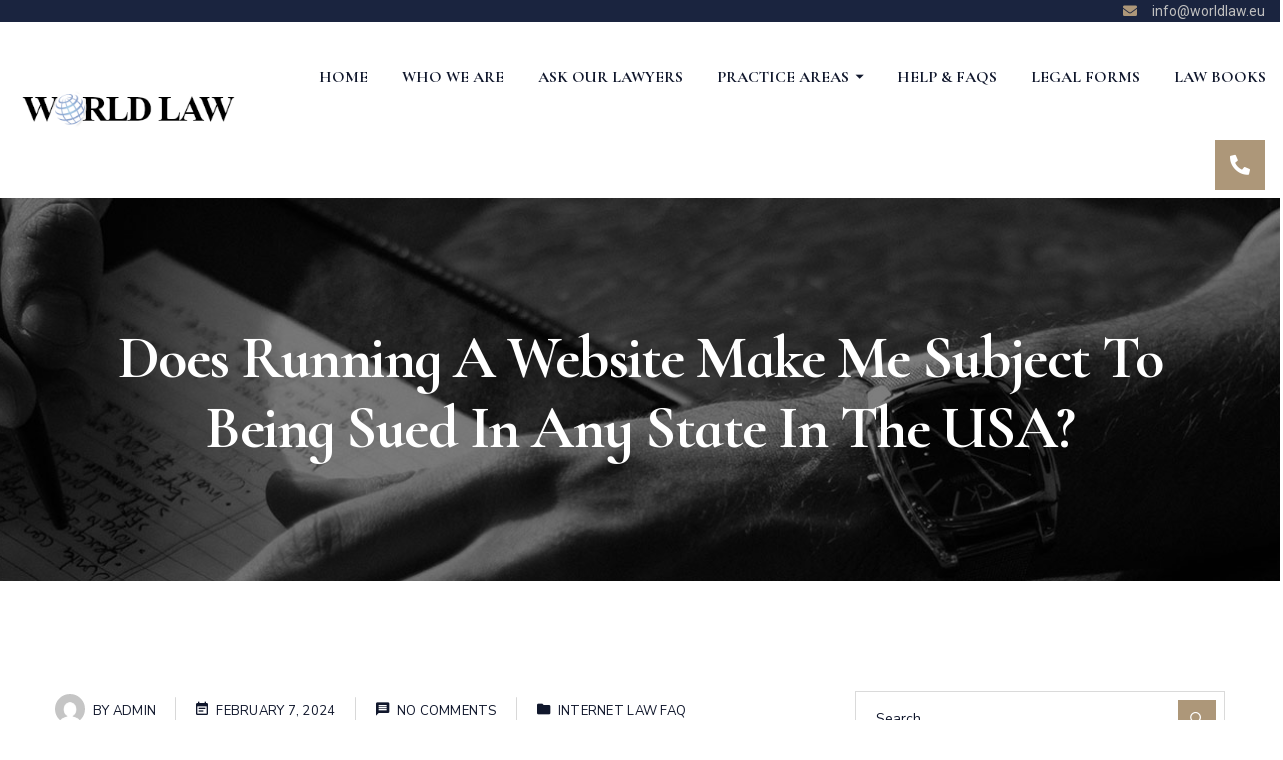

--- FILE ---
content_type: text/html; charset=UTF-8
request_url: https://worldlaw.eu/does-running-a-website-make-me-subject-to-being-sued-in-any-state-in-the-usa/
body_size: 24381
content:
<!DOCTYPE html>
<html lang="en-US">
<head>
    <meta charset="UTF-8">
    <meta name="viewport" content="width=device-width, initial-scale=1, maximum-scale=1">
    <link rel="profile" href="//gmpg.org/xfn/11">
    <meta name='robots' content='index, follow, max-image-preview:large, max-snippet:-1, max-video-preview:-1' />
	<style>img:is([sizes="auto" i], [sizes^="auto," i]) { contain-intrinsic-size: 3000px 1500px }</style>
	
	<!-- This site is optimized with the Yoast SEO plugin v22.0 - https://yoast.com/wordpress/plugins/seo/ -->
	<title>Does running a website make me subject to being sued in any state in the USA? - World Law</title>
	<link rel="canonical" href="https://worldlaw.eu/does-running-a-website-make-me-subject-to-being-sued-in-any-state-in-the-usa/" />
	<meta property="og:locale" content="en_US" />
	<meta property="og:type" content="article" />
	<meta property="og:title" content="Does running a website make me subject to being sued in any state in the USA? - World Law" />
	<meta property="og:description" content="Not usually. You can always be sued in the jurisdiction where you are located. However, in general, you will only be liable in other states if you cause harm in the other state." />
	<meta property="og:url" content="https://worldlaw.eu/does-running-a-website-make-me-subject-to-being-sued-in-any-state-in-the-usa/" />
	<meta property="og:site_name" content="World Law" />
	<meta property="article:published_time" content="2024-02-07T20:33:25+00:00" />
	<meta name="author" content="admin" />
	<meta name="twitter:card" content="summary_large_image" />
	<meta name="twitter:label1" content="Written by" />
	<meta name="twitter:data1" content="admin" />
	<script type="application/ld+json" class="yoast-schema-graph">{"@context":"https://schema.org","@graph":[{"@type":"Article","@id":"https://worldlaw.eu/does-running-a-website-make-me-subject-to-being-sued-in-any-state-in-the-usa/#article","isPartOf":{"@id":"https://worldlaw.eu/does-running-a-website-make-me-subject-to-being-sued-in-any-state-in-the-usa/"},"author":{"name":"admin","@id":"https://worldlaw.eu/#/schema/person/98c529473e37c49ee85021ceb1262ed8"},"headline":"Does running a website make me subject to being sued in any state in the USA?","datePublished":"2024-02-07T20:33:25+00:00","dateModified":"2024-02-07T20:33:25+00:00","mainEntityOfPage":{"@id":"https://worldlaw.eu/does-running-a-website-make-me-subject-to-being-sued-in-any-state-in-the-usa/"},"wordCount":49,"commentCount":0,"publisher":{"@id":"https://worldlaw.eu/#organization"},"articleSection":["INTERNET LAW FAQ"],"inLanguage":"en-US","potentialAction":[{"@type":"CommentAction","name":"Comment","target":["https://worldlaw.eu/does-running-a-website-make-me-subject-to-being-sued-in-any-state-in-the-usa/#respond"]}]},{"@type":"WebPage","@id":"https://worldlaw.eu/does-running-a-website-make-me-subject-to-being-sued-in-any-state-in-the-usa/","url":"https://worldlaw.eu/does-running-a-website-make-me-subject-to-being-sued-in-any-state-in-the-usa/","name":"Does running a website make me subject to being sued in any state in the USA? - World Law","isPartOf":{"@id":"https://worldlaw.eu/#website"},"datePublished":"2024-02-07T20:33:25+00:00","dateModified":"2024-02-07T20:33:25+00:00","breadcrumb":{"@id":"https://worldlaw.eu/does-running-a-website-make-me-subject-to-being-sued-in-any-state-in-the-usa/#breadcrumb"},"inLanguage":"en-US","potentialAction":[{"@type":"ReadAction","target":["https://worldlaw.eu/does-running-a-website-make-me-subject-to-being-sued-in-any-state-in-the-usa/"]}]},{"@type":"BreadcrumbList","@id":"https://worldlaw.eu/does-running-a-website-make-me-subject-to-being-sued-in-any-state-in-the-usa/#breadcrumb","itemListElement":[{"@type":"ListItem","position":1,"name":"Home","item":"https://worldlaw.eu/"},{"@type":"ListItem","position":2,"name":"Does running a website make me subject to being sued in any state in the USA?"}]},{"@type":"WebSite","@id":"https://worldlaw.eu/#website","url":"https://worldlaw.eu/","name":"World Law","description":"","publisher":{"@id":"https://worldlaw.eu/#organization"},"potentialAction":[{"@type":"SearchAction","target":{"@type":"EntryPoint","urlTemplate":"https://worldlaw.eu/?s={search_term_string}"},"query-input":"required name=search_term_string"}],"inLanguage":"en-US"},{"@type":"Organization","@id":"https://worldlaw.eu/#organization","name":"World Law","url":"https://worldlaw.eu/","logo":{"@type":"ImageObject","inLanguage":"en-US","@id":"https://worldlaw.eu/#/schema/logo/image/","url":"https://worldlaw.eu/wp-content/uploads/2022/04/cropped-worldlaw.png","contentUrl":"https://worldlaw.eu/wp-content/uploads/2022/04/cropped-worldlaw.png","width":39,"height":50,"caption":"World Law"},"image":{"@id":"https://worldlaw.eu/#/schema/logo/image/"}},{"@type":"Person","@id":"https://worldlaw.eu/#/schema/person/98c529473e37c49ee85021ceb1262ed8","name":"admin","image":{"@type":"ImageObject","inLanguage":"en-US","@id":"https://worldlaw.eu/#/schema/person/image/","url":"https://secure.gravatar.com/avatar/70c4e1f7fc12545a25f6b0d17136a6188c92386650bcf202cbaba2d8e2287cbf?s=96&d=mm&r=g","contentUrl":"https://secure.gravatar.com/avatar/70c4e1f7fc12545a25f6b0d17136a6188c92386650bcf202cbaba2d8e2287cbf?s=96&d=mm&r=g","caption":"admin"},"sameAs":["https://worldlaw.eu"],"url":"https://worldlaw.eu/author/manager/"}]}</script>
	<!-- / Yoast SEO plugin. -->


<link rel='dns-prefetch' href='//fonts.googleapis.com' />
<link rel="alternate" type="application/rss+xml" title="World Law &raquo; Feed" href="https://worldlaw.eu/feed/" />
<link rel="alternate" type="application/rss+xml" title="World Law &raquo; Comments Feed" href="https://worldlaw.eu/comments/feed/" />
<link rel="alternate" type="application/rss+xml" title="World Law &raquo; Does running a website make me subject to being sued in any state in the USA? Comments Feed" href="https://worldlaw.eu/does-running-a-website-make-me-subject-to-being-sued-in-any-state-in-the-usa/feed/" />
<script type="text/javascript">
/* <![CDATA[ */
window._wpemojiSettings = {"baseUrl":"https:\/\/s.w.org\/images\/core\/emoji\/16.0.1\/72x72\/","ext":".png","svgUrl":"https:\/\/s.w.org\/images\/core\/emoji\/16.0.1\/svg\/","svgExt":".svg","source":{"concatemoji":"https:\/\/worldlaw.eu\/wp-includes\/js\/wp-emoji-release.min.js?ver=6.8.3"}};
/*! This file is auto-generated */
!function(s,n){var o,i,e;function c(e){try{var t={supportTests:e,timestamp:(new Date).valueOf()};sessionStorage.setItem(o,JSON.stringify(t))}catch(e){}}function p(e,t,n){e.clearRect(0,0,e.canvas.width,e.canvas.height),e.fillText(t,0,0);var t=new Uint32Array(e.getImageData(0,0,e.canvas.width,e.canvas.height).data),a=(e.clearRect(0,0,e.canvas.width,e.canvas.height),e.fillText(n,0,0),new Uint32Array(e.getImageData(0,0,e.canvas.width,e.canvas.height).data));return t.every(function(e,t){return e===a[t]})}function u(e,t){e.clearRect(0,0,e.canvas.width,e.canvas.height),e.fillText(t,0,0);for(var n=e.getImageData(16,16,1,1),a=0;a<n.data.length;a++)if(0!==n.data[a])return!1;return!0}function f(e,t,n,a){switch(t){case"flag":return n(e,"\ud83c\udff3\ufe0f\u200d\u26a7\ufe0f","\ud83c\udff3\ufe0f\u200b\u26a7\ufe0f")?!1:!n(e,"\ud83c\udde8\ud83c\uddf6","\ud83c\udde8\u200b\ud83c\uddf6")&&!n(e,"\ud83c\udff4\udb40\udc67\udb40\udc62\udb40\udc65\udb40\udc6e\udb40\udc67\udb40\udc7f","\ud83c\udff4\u200b\udb40\udc67\u200b\udb40\udc62\u200b\udb40\udc65\u200b\udb40\udc6e\u200b\udb40\udc67\u200b\udb40\udc7f");case"emoji":return!a(e,"\ud83e\udedf")}return!1}function g(e,t,n,a){var r="undefined"!=typeof WorkerGlobalScope&&self instanceof WorkerGlobalScope?new OffscreenCanvas(300,150):s.createElement("canvas"),o=r.getContext("2d",{willReadFrequently:!0}),i=(o.textBaseline="top",o.font="600 32px Arial",{});return e.forEach(function(e){i[e]=t(o,e,n,a)}),i}function t(e){var t=s.createElement("script");t.src=e,t.defer=!0,s.head.appendChild(t)}"undefined"!=typeof Promise&&(o="wpEmojiSettingsSupports",i=["flag","emoji"],n.supports={everything:!0,everythingExceptFlag:!0},e=new Promise(function(e){s.addEventListener("DOMContentLoaded",e,{once:!0})}),new Promise(function(t){var n=function(){try{var e=JSON.parse(sessionStorage.getItem(o));if("object"==typeof e&&"number"==typeof e.timestamp&&(new Date).valueOf()<e.timestamp+604800&&"object"==typeof e.supportTests)return e.supportTests}catch(e){}return null}();if(!n){if("undefined"!=typeof Worker&&"undefined"!=typeof OffscreenCanvas&&"undefined"!=typeof URL&&URL.createObjectURL&&"undefined"!=typeof Blob)try{var e="postMessage("+g.toString()+"("+[JSON.stringify(i),f.toString(),p.toString(),u.toString()].join(",")+"));",a=new Blob([e],{type:"text/javascript"}),r=new Worker(URL.createObjectURL(a),{name:"wpTestEmojiSupports"});return void(r.onmessage=function(e){c(n=e.data),r.terminate(),t(n)})}catch(e){}c(n=g(i,f,p,u))}t(n)}).then(function(e){for(var t in e)n.supports[t]=e[t],n.supports.everything=n.supports.everything&&n.supports[t],"flag"!==t&&(n.supports.everythingExceptFlag=n.supports.everythingExceptFlag&&n.supports[t]);n.supports.everythingExceptFlag=n.supports.everythingExceptFlag&&!n.supports.flag,n.DOMReady=!1,n.readyCallback=function(){n.DOMReady=!0}}).then(function(){return e}).then(function(){var e;n.supports.everything||(n.readyCallback(),(e=n.source||{}).concatemoji?t(e.concatemoji):e.wpemoji&&e.twemoji&&(t(e.twemoji),t(e.wpemoji)))}))}((window,document),window._wpemojiSettings);
/* ]]> */
</script>
<link rel='stylesheet' id='pxl-main-css-css' href='https://worldlaw.eu/wp-content/plugins/pxltheme-core/assets/css/main.css?ver=1.0.0' type='text/css' media='all' />
<link rel='stylesheet' id='font-awesome-css' href='https://worldlaw.eu/wp-content/plugins/elementor/assets/lib/font-awesome/css/font-awesome.min.css?ver=4.7.0' type='text/css' media='all' />
<style id='wp-emoji-styles-inline-css' type='text/css'>

	img.wp-smiley, img.emoji {
		display: inline !important;
		border: none !important;
		box-shadow: none !important;
		height: 1em !important;
		width: 1em !important;
		margin: 0 0.07em !important;
		vertical-align: -0.1em !important;
		background: none !important;
		padding: 0 !important;
	}
</style>
<link rel='stylesheet' id='wp-block-library-css' href='https://worldlaw.eu/wp-includes/css/dist/block-library/style.min.css?ver=6.8.3' type='text/css' media='all' />
<style id='classic-theme-styles-inline-css' type='text/css'>
/*! This file is auto-generated */
.wp-block-button__link{color:#fff;background-color:#32373c;border-radius:9999px;box-shadow:none;text-decoration:none;padding:calc(.667em + 2px) calc(1.333em + 2px);font-size:1.125em}.wp-block-file__button{background:#32373c;color:#fff;text-decoration:none}
</style>
<style id='global-styles-inline-css' type='text/css'>
:root{--wp--preset--aspect-ratio--square: 1;--wp--preset--aspect-ratio--4-3: 4/3;--wp--preset--aspect-ratio--3-4: 3/4;--wp--preset--aspect-ratio--3-2: 3/2;--wp--preset--aspect-ratio--2-3: 2/3;--wp--preset--aspect-ratio--16-9: 16/9;--wp--preset--aspect-ratio--9-16: 9/16;--wp--preset--color--black: #000000;--wp--preset--color--cyan-bluish-gray: #abb8c3;--wp--preset--color--white: #ffffff;--wp--preset--color--pale-pink: #f78da7;--wp--preset--color--vivid-red: #cf2e2e;--wp--preset--color--luminous-vivid-orange: #ff6900;--wp--preset--color--luminous-vivid-amber: #fcb900;--wp--preset--color--light-green-cyan: #7bdcb5;--wp--preset--color--vivid-green-cyan: #00d084;--wp--preset--color--pale-cyan-blue: #8ed1fc;--wp--preset--color--vivid-cyan-blue: #0693e3;--wp--preset--color--vivid-purple: #9b51e0;--wp--preset--gradient--vivid-cyan-blue-to-vivid-purple: linear-gradient(135deg,rgba(6,147,227,1) 0%,rgb(155,81,224) 100%);--wp--preset--gradient--light-green-cyan-to-vivid-green-cyan: linear-gradient(135deg,rgb(122,220,180) 0%,rgb(0,208,130) 100%);--wp--preset--gradient--luminous-vivid-amber-to-luminous-vivid-orange: linear-gradient(135deg,rgba(252,185,0,1) 0%,rgba(255,105,0,1) 100%);--wp--preset--gradient--luminous-vivid-orange-to-vivid-red: linear-gradient(135deg,rgba(255,105,0,1) 0%,rgb(207,46,46) 100%);--wp--preset--gradient--very-light-gray-to-cyan-bluish-gray: linear-gradient(135deg,rgb(238,238,238) 0%,rgb(169,184,195) 100%);--wp--preset--gradient--cool-to-warm-spectrum: linear-gradient(135deg,rgb(74,234,220) 0%,rgb(151,120,209) 20%,rgb(207,42,186) 40%,rgb(238,44,130) 60%,rgb(251,105,98) 80%,rgb(254,248,76) 100%);--wp--preset--gradient--blush-light-purple: linear-gradient(135deg,rgb(255,206,236) 0%,rgb(152,150,240) 100%);--wp--preset--gradient--blush-bordeaux: linear-gradient(135deg,rgb(254,205,165) 0%,rgb(254,45,45) 50%,rgb(107,0,62) 100%);--wp--preset--gradient--luminous-dusk: linear-gradient(135deg,rgb(255,203,112) 0%,rgb(199,81,192) 50%,rgb(65,88,208) 100%);--wp--preset--gradient--pale-ocean: linear-gradient(135deg,rgb(255,245,203) 0%,rgb(182,227,212) 50%,rgb(51,167,181) 100%);--wp--preset--gradient--electric-grass: linear-gradient(135deg,rgb(202,248,128) 0%,rgb(113,206,126) 100%);--wp--preset--gradient--midnight: linear-gradient(135deg,rgb(2,3,129) 0%,rgb(40,116,252) 100%);--wp--preset--font-size--small: 13px;--wp--preset--font-size--medium: 20px;--wp--preset--font-size--large: 36px;--wp--preset--font-size--x-large: 42px;--wp--preset--spacing--20: 0.44rem;--wp--preset--spacing--30: 0.67rem;--wp--preset--spacing--40: 1rem;--wp--preset--spacing--50: 1.5rem;--wp--preset--spacing--60: 2.25rem;--wp--preset--spacing--70: 3.38rem;--wp--preset--spacing--80: 5.06rem;--wp--preset--shadow--natural: 6px 6px 9px rgba(0, 0, 0, 0.2);--wp--preset--shadow--deep: 12px 12px 50px rgba(0, 0, 0, 0.4);--wp--preset--shadow--sharp: 6px 6px 0px rgba(0, 0, 0, 0.2);--wp--preset--shadow--outlined: 6px 6px 0px -3px rgba(255, 255, 255, 1), 6px 6px rgba(0, 0, 0, 1);--wp--preset--shadow--crisp: 6px 6px 0px rgba(0, 0, 0, 1);}:where(.is-layout-flex){gap: 0.5em;}:where(.is-layout-grid){gap: 0.5em;}body .is-layout-flex{display: flex;}.is-layout-flex{flex-wrap: wrap;align-items: center;}.is-layout-flex > :is(*, div){margin: 0;}body .is-layout-grid{display: grid;}.is-layout-grid > :is(*, div){margin: 0;}:where(.wp-block-columns.is-layout-flex){gap: 2em;}:where(.wp-block-columns.is-layout-grid){gap: 2em;}:where(.wp-block-post-template.is-layout-flex){gap: 1.25em;}:where(.wp-block-post-template.is-layout-grid){gap: 1.25em;}.has-black-color{color: var(--wp--preset--color--black) !important;}.has-cyan-bluish-gray-color{color: var(--wp--preset--color--cyan-bluish-gray) !important;}.has-white-color{color: var(--wp--preset--color--white) !important;}.has-pale-pink-color{color: var(--wp--preset--color--pale-pink) !important;}.has-vivid-red-color{color: var(--wp--preset--color--vivid-red) !important;}.has-luminous-vivid-orange-color{color: var(--wp--preset--color--luminous-vivid-orange) !important;}.has-luminous-vivid-amber-color{color: var(--wp--preset--color--luminous-vivid-amber) !important;}.has-light-green-cyan-color{color: var(--wp--preset--color--light-green-cyan) !important;}.has-vivid-green-cyan-color{color: var(--wp--preset--color--vivid-green-cyan) !important;}.has-pale-cyan-blue-color{color: var(--wp--preset--color--pale-cyan-blue) !important;}.has-vivid-cyan-blue-color{color: var(--wp--preset--color--vivid-cyan-blue) !important;}.has-vivid-purple-color{color: var(--wp--preset--color--vivid-purple) !important;}.has-black-background-color{background-color: var(--wp--preset--color--black) !important;}.has-cyan-bluish-gray-background-color{background-color: var(--wp--preset--color--cyan-bluish-gray) !important;}.has-white-background-color{background-color: var(--wp--preset--color--white) !important;}.has-pale-pink-background-color{background-color: var(--wp--preset--color--pale-pink) !important;}.has-vivid-red-background-color{background-color: var(--wp--preset--color--vivid-red) !important;}.has-luminous-vivid-orange-background-color{background-color: var(--wp--preset--color--luminous-vivid-orange) !important;}.has-luminous-vivid-amber-background-color{background-color: var(--wp--preset--color--luminous-vivid-amber) !important;}.has-light-green-cyan-background-color{background-color: var(--wp--preset--color--light-green-cyan) !important;}.has-vivid-green-cyan-background-color{background-color: var(--wp--preset--color--vivid-green-cyan) !important;}.has-pale-cyan-blue-background-color{background-color: var(--wp--preset--color--pale-cyan-blue) !important;}.has-vivid-cyan-blue-background-color{background-color: var(--wp--preset--color--vivid-cyan-blue) !important;}.has-vivid-purple-background-color{background-color: var(--wp--preset--color--vivid-purple) !important;}.has-black-border-color{border-color: var(--wp--preset--color--black) !important;}.has-cyan-bluish-gray-border-color{border-color: var(--wp--preset--color--cyan-bluish-gray) !important;}.has-white-border-color{border-color: var(--wp--preset--color--white) !important;}.has-pale-pink-border-color{border-color: var(--wp--preset--color--pale-pink) !important;}.has-vivid-red-border-color{border-color: var(--wp--preset--color--vivid-red) !important;}.has-luminous-vivid-orange-border-color{border-color: var(--wp--preset--color--luminous-vivid-orange) !important;}.has-luminous-vivid-amber-border-color{border-color: var(--wp--preset--color--luminous-vivid-amber) !important;}.has-light-green-cyan-border-color{border-color: var(--wp--preset--color--light-green-cyan) !important;}.has-vivid-green-cyan-border-color{border-color: var(--wp--preset--color--vivid-green-cyan) !important;}.has-pale-cyan-blue-border-color{border-color: var(--wp--preset--color--pale-cyan-blue) !important;}.has-vivid-cyan-blue-border-color{border-color: var(--wp--preset--color--vivid-cyan-blue) !important;}.has-vivid-purple-border-color{border-color: var(--wp--preset--color--vivid-purple) !important;}.has-vivid-cyan-blue-to-vivid-purple-gradient-background{background: var(--wp--preset--gradient--vivid-cyan-blue-to-vivid-purple) !important;}.has-light-green-cyan-to-vivid-green-cyan-gradient-background{background: var(--wp--preset--gradient--light-green-cyan-to-vivid-green-cyan) !important;}.has-luminous-vivid-amber-to-luminous-vivid-orange-gradient-background{background: var(--wp--preset--gradient--luminous-vivid-amber-to-luminous-vivid-orange) !important;}.has-luminous-vivid-orange-to-vivid-red-gradient-background{background: var(--wp--preset--gradient--luminous-vivid-orange-to-vivid-red) !important;}.has-very-light-gray-to-cyan-bluish-gray-gradient-background{background: var(--wp--preset--gradient--very-light-gray-to-cyan-bluish-gray) !important;}.has-cool-to-warm-spectrum-gradient-background{background: var(--wp--preset--gradient--cool-to-warm-spectrum) !important;}.has-blush-light-purple-gradient-background{background: var(--wp--preset--gradient--blush-light-purple) !important;}.has-blush-bordeaux-gradient-background{background: var(--wp--preset--gradient--blush-bordeaux) !important;}.has-luminous-dusk-gradient-background{background: var(--wp--preset--gradient--luminous-dusk) !important;}.has-pale-ocean-gradient-background{background: var(--wp--preset--gradient--pale-ocean) !important;}.has-electric-grass-gradient-background{background: var(--wp--preset--gradient--electric-grass) !important;}.has-midnight-gradient-background{background: var(--wp--preset--gradient--midnight) !important;}.has-small-font-size{font-size: var(--wp--preset--font-size--small) !important;}.has-medium-font-size{font-size: var(--wp--preset--font-size--medium) !important;}.has-large-font-size{font-size: var(--wp--preset--font-size--large) !important;}.has-x-large-font-size{font-size: var(--wp--preset--font-size--x-large) !important;}
:where(.wp-block-post-template.is-layout-flex){gap: 1.25em;}:where(.wp-block-post-template.is-layout-grid){gap: 1.25em;}
:where(.wp-block-columns.is-layout-flex){gap: 2em;}:where(.wp-block-columns.is-layout-grid){gap: 2em;}
:root :where(.wp-block-pullquote){font-size: 1.5em;line-height: 1.6;}
</style>
<link rel='stylesheet' id='redux-extendify-styles-css' href='https://worldlaw.eu/wp-content/plugins/redux-framework/redux-core/assets/css/extendify-utilities.css?ver=4.4.11' type='text/css' media='all' />
<link rel='stylesheet' id='contact-form-7-css' href='https://worldlaw.eu/wp-content/plugins/contact-form-7/includes/css/styles.css?ver=5.8.7' type='text/css' media='all' />
<style id='woocommerce-inline-inline-css' type='text/css'>
.woocommerce form .form-row .required { visibility: visible; }
</style>
<link rel='stylesheet' id='ppress-frontend-css' href='https://worldlaw.eu/wp-content/plugins/wp-user-avatar/assets/css/frontend.min.css?ver=4.14.4' type='text/css' media='all' />
<link rel='stylesheet' id='ppress-flatpickr-css' href='https://worldlaw.eu/wp-content/plugins/wp-user-avatar/assets/flatpickr/flatpickr.min.css?ver=4.14.4' type='text/css' media='all' />
<link rel='stylesheet' id='ppress-select2-css' href='https://worldlaw.eu/wp-content/plugins/wp-user-avatar/assets/select2/select2.min.css?ver=6.8.3' type='text/css' media='all' />
<link rel='stylesheet' id='elementor-icons-css' href='https://worldlaw.eu/wp-content/plugins/elementor/assets/lib/eicons/css/elementor-icons.min.css?ver=5.27.0' type='text/css' media='all' />
<link rel='stylesheet' id='elementor-frontend-css' href='https://worldlaw.eu/wp-content/uploads/elementor/css/custom-frontend-lite.min.css?ver=1762570053' type='text/css' media='all' />
<style id='elementor-frontend-inline-css' type='text/css'>
.elementor-kit-5{--e-global-color-primary:#AD9779;--e-global-color-secondary:#10172C;--e-global-color-text:#6D6D6D;--e-global-color-accent:#AD9779;--e-global-typography-primary-font-family:"Cormorant Infant";--e-global-typography-primary-font-weight:600;--e-global-typography-secondary-font-family:"Roboto Slab";--e-global-typography-secondary-font-weight:400;--e-global-typography-text-font-family:"Nunito Sans";--e-global-typography-text-font-weight:400;--e-global-typography-accent-font-family:"Roboto";--e-global-typography-accent-font-weight:500;}.elementor-section.elementor-section-boxed > .elementor-container{max-width:1200px;}.e-con{--container-max-width:1200px;}.elementor-widget:not(:last-child){margin-block-end:20px;}.elementor-element{--widgets-spacing:20px 20px;}{}h1.entry-title{display:var(--page-title-display);}@media(max-width:991px){.elementor-section.elementor-section-boxed > .elementor-container{max-width:1024px;}.e-con{--container-max-width:1024px;}}@media(max-width:575px){.elementor-section.elementor-section-boxed > .elementor-container{max-width:767px;}.e-con{--container-max-width:767px;}}
.elementor-widget-heading .elementor-heading-title{color:var( --e-global-color-primary );font-family:var( --e-global-typography-primary-font-family ), Sans-serif;font-weight:var( --e-global-typography-primary-font-weight );}.elementor-widget-image .widget-image-caption{color:var( --e-global-color-text );font-family:var( --e-global-typography-text-font-family ), Sans-serif;font-weight:var( --e-global-typography-text-font-weight );}.elementor-widget-text-editor{color:var( --e-global-color-text );font-family:var( --e-global-typography-text-font-family ), Sans-serif;font-weight:var( --e-global-typography-text-font-weight );}.elementor-widget-text-editor.elementor-drop-cap-view-stacked .elementor-drop-cap{background-color:var( --e-global-color-primary );}.elementor-widget-text-editor.elementor-drop-cap-view-framed .elementor-drop-cap, .elementor-widget-text-editor.elementor-drop-cap-view-default .elementor-drop-cap{color:var( --e-global-color-primary );border-color:var( --e-global-color-primary );}.elementor-widget-button .elementor-button{font-family:var( --e-global-typography-accent-font-family ), Sans-serif;font-weight:var( --e-global-typography-accent-font-weight );background-color:var( --e-global-color-accent );}.elementor-widget-divider{--divider-color:var( --e-global-color-secondary );}.elementor-widget-divider .elementor-divider__text{color:var( --e-global-color-secondary );font-family:var( --e-global-typography-secondary-font-family ), Sans-serif;font-weight:var( --e-global-typography-secondary-font-weight );}.elementor-widget-divider.elementor-view-stacked .elementor-icon{background-color:var( --e-global-color-secondary );}.elementor-widget-divider.elementor-view-framed .elementor-icon, .elementor-widget-divider.elementor-view-default .elementor-icon{color:var( --e-global-color-secondary );border-color:var( --e-global-color-secondary );}.elementor-widget-divider.elementor-view-framed .elementor-icon, .elementor-widget-divider.elementor-view-default .elementor-icon svg{fill:var( --e-global-color-secondary );}.elementor-widget-image-box .elementor-image-box-title{color:var( --e-global-color-primary );font-family:var( --e-global-typography-primary-font-family ), Sans-serif;font-weight:var( --e-global-typography-primary-font-weight );}.elementor-widget-image-box .elementor-image-box-description{color:var( --e-global-color-text );font-family:var( --e-global-typography-text-font-family ), Sans-serif;font-weight:var( --e-global-typography-text-font-weight );}.elementor-widget-icon.elementor-view-stacked .elementor-icon{background-color:var( --e-global-color-primary );}.elementor-widget-icon.elementor-view-framed .elementor-icon, .elementor-widget-icon.elementor-view-default .elementor-icon{color:var( --e-global-color-primary );border-color:var( --e-global-color-primary );}.elementor-widget-icon.elementor-view-framed .elementor-icon, .elementor-widget-icon.elementor-view-default .elementor-icon svg{fill:var( --e-global-color-primary );}.elementor-widget-icon-box.elementor-view-stacked .elementor-icon{background-color:var( --e-global-color-primary );}.elementor-widget-icon-box.elementor-view-framed .elementor-icon, .elementor-widget-icon-box.elementor-view-default .elementor-icon{fill:var( --e-global-color-primary );color:var( --e-global-color-primary );border-color:var( --e-global-color-primary );}.elementor-widget-icon-box .elementor-icon-box-title{color:var( --e-global-color-primary );}.elementor-widget-icon-box .elementor-icon-box-title, .elementor-widget-icon-box .elementor-icon-box-title a{font-family:var( --e-global-typography-primary-font-family ), Sans-serif;font-weight:var( --e-global-typography-primary-font-weight );}.elementor-widget-icon-box .elementor-icon-box-description{color:var( --e-global-color-text );font-family:var( --e-global-typography-text-font-family ), Sans-serif;font-weight:var( --e-global-typography-text-font-weight );}.elementor-widget-star-rating .elementor-star-rating__title{color:var( --e-global-color-text );font-family:var( --e-global-typography-text-font-family ), Sans-serif;font-weight:var( --e-global-typography-text-font-weight );}.elementor-widget-image-gallery .gallery-item .gallery-caption{font-family:var( --e-global-typography-accent-font-family ), Sans-serif;font-weight:var( --e-global-typography-accent-font-weight );}.elementor-widget-icon-list .elementor-icon-list-item:not(:last-child):after{border-color:var( --e-global-color-text );}.elementor-widget-icon-list .elementor-icon-list-icon i{color:var( --e-global-color-primary );}.elementor-widget-icon-list .elementor-icon-list-icon svg{fill:var( --e-global-color-primary );}.elementor-widget-icon-list .elementor-icon-list-item > .elementor-icon-list-text, .elementor-widget-icon-list .elementor-icon-list-item > a{font-family:var( --e-global-typography-text-font-family ), Sans-serif;font-weight:var( --e-global-typography-text-font-weight );}.elementor-widget-icon-list .elementor-icon-list-text{color:var( --e-global-color-secondary );}.elementor-widget-counter .elementor-counter-number-wrapper{color:var( --e-global-color-primary );font-family:var( --e-global-typography-primary-font-family ), Sans-serif;font-weight:var( --e-global-typography-primary-font-weight );}.elementor-widget-counter .elementor-counter-title{color:var( --e-global-color-secondary );font-family:var( --e-global-typography-secondary-font-family ), Sans-serif;font-weight:var( --e-global-typography-secondary-font-weight );}.elementor-widget-progress .elementor-progress-wrapper .elementor-progress-bar{background-color:var( --e-global-color-primary );}.elementor-widget-progress .elementor-title{color:var( --e-global-color-primary );font-family:var( --e-global-typography-text-font-family ), Sans-serif;font-weight:var( --e-global-typography-text-font-weight );}.elementor-widget-testimonial .elementor-testimonial-content{color:var( --e-global-color-text );font-family:var( --e-global-typography-text-font-family ), Sans-serif;font-weight:var( --e-global-typography-text-font-weight );}.elementor-widget-testimonial .elementor-testimonial-name{color:var( --e-global-color-primary );font-family:var( --e-global-typography-primary-font-family ), Sans-serif;font-weight:var( --e-global-typography-primary-font-weight );}.elementor-widget-testimonial .elementor-testimonial-job{color:var( --e-global-color-secondary );font-family:var( --e-global-typography-secondary-font-family ), Sans-serif;font-weight:var( --e-global-typography-secondary-font-weight );}.elementor-widget-tabs .elementor-tab-title, .elementor-widget-tabs .elementor-tab-title a{color:var( --e-global-color-primary );}.elementor-widget-tabs .elementor-tab-title.elementor-active,
					 .elementor-widget-tabs .elementor-tab-title.elementor-active a{color:var( --e-global-color-accent );}.elementor-widget-tabs .elementor-tab-title{font-family:var( --e-global-typography-primary-font-family ), Sans-serif;font-weight:var( --e-global-typography-primary-font-weight );}.elementor-widget-tabs .elementor-tab-content{color:var( --e-global-color-text );font-family:var( --e-global-typography-text-font-family ), Sans-serif;font-weight:var( --e-global-typography-text-font-weight );}.elementor-widget-accordion .elementor-accordion-icon, .elementor-widget-accordion .elementor-accordion-title{color:var( --e-global-color-primary );}.elementor-widget-accordion .elementor-accordion-icon svg{fill:var( --e-global-color-primary );}.elementor-widget-accordion .elementor-active .elementor-accordion-icon, .elementor-widget-accordion .elementor-active .elementor-accordion-title{color:var( --e-global-color-accent );}.elementor-widget-accordion .elementor-active .elementor-accordion-icon svg{fill:var( --e-global-color-accent );}.elementor-widget-accordion .elementor-accordion-title{font-family:var( --e-global-typography-primary-font-family ), Sans-serif;font-weight:var( --e-global-typography-primary-font-weight );}.elementor-widget-accordion .elementor-tab-content{color:var( --e-global-color-text );font-family:var( --e-global-typography-text-font-family ), Sans-serif;font-weight:var( --e-global-typography-text-font-weight );}.elementor-widget-toggle .elementor-toggle-title, .elementor-widget-toggle .elementor-toggle-icon{color:var( --e-global-color-primary );}.elementor-widget-toggle .elementor-toggle-icon svg{fill:var( --e-global-color-primary );}.elementor-widget-toggle .elementor-tab-title.elementor-active a, .elementor-widget-toggle .elementor-tab-title.elementor-active .elementor-toggle-icon{color:var( --e-global-color-accent );}.elementor-widget-toggle .elementor-toggle-title{font-family:var( --e-global-typography-primary-font-family ), Sans-serif;font-weight:var( --e-global-typography-primary-font-weight );}.elementor-widget-toggle .elementor-tab-content{color:var( --e-global-color-text );font-family:var( --e-global-typography-text-font-family ), Sans-serif;font-weight:var( --e-global-typography-text-font-weight );}.elementor-widget-alert .elementor-alert-title{font-family:var( --e-global-typography-primary-font-family ), Sans-serif;font-weight:var( --e-global-typography-primary-font-weight );}.elementor-widget-alert .elementor-alert-description{font-family:var( --e-global-typography-text-font-family ), Sans-serif;font-weight:var( --e-global-typography-text-font-weight );}.elementor-widget-text-path{font-family:var( --e-global-typography-text-font-family ), Sans-serif;font-weight:var( --e-global-typography-text-font-weight );}
.elementor-35 .elementor-element.elementor-element-e3719cd > .elementor-container{max-width:1570px;}.elementor-35 .elementor-element.elementor-element-e3719cd > .elementor-container > .elementor-column > .elementor-widget-wrap{align-content:center;align-items:center;}.elementor-35 .elementor-element.elementor-element-e3719cd:not(.elementor-motion-effects-element-type-background), .elementor-35 .elementor-element.elementor-element-e3719cd > .elementor-motion-effects-container > .elementor-motion-effects-layer{background-color:#1A243F;}.elementor-35 .elementor-element.elementor-element-e3719cd{transition:background 0.3s, border 0.3s, border-radius 0.3s, box-shadow 0.3s;}.elementor-35 .elementor-element.elementor-element-e3719cd > .elementor-background-overlay{transition:background 0.3s, border-radius 0.3s, opacity 0.3s;}.elementor-35 .elementor-element.elementor-element-3999f3f.elementor-column > .elementor-widget-wrap{justify-content:space-between;}.elementor-35 .elementor-element.elementor-element-bf9ce43 .elementor-icon-list-items:not(.elementor-inline-items) .elementor-icon-list-item:not(:last-child){padding-bottom:calc(40px/2);}.elementor-35 .elementor-element.elementor-element-bf9ce43 .elementor-icon-list-items:not(.elementor-inline-items) .elementor-icon-list-item:not(:first-child){margin-top:calc(40px/2);}.elementor-35 .elementor-element.elementor-element-bf9ce43 .elementor-icon-list-items.elementor-inline-items .elementor-icon-list-item{margin-right:calc(40px/2);margin-left:calc(40px/2);}.elementor-35 .elementor-element.elementor-element-bf9ce43 .elementor-icon-list-items.elementor-inline-items{margin-right:calc(-40px/2);margin-left:calc(-40px/2);}body.rtl .elementor-35 .elementor-element.elementor-element-bf9ce43 .elementor-icon-list-items.elementor-inline-items .elementor-icon-list-item:after{left:calc(-40px/2);}body:not(.rtl) .elementor-35 .elementor-element.elementor-element-bf9ce43 .elementor-icon-list-items.elementor-inline-items .elementor-icon-list-item:after{right:calc(-40px/2);}.elementor-35 .elementor-element.elementor-element-bf9ce43 .elementor-icon-list-item:not(:last-child):after{content:"";border-color:#313A53;}.elementor-35 .elementor-element.elementor-element-bf9ce43 .elementor-icon-list-items:not(.elementor-inline-items) .elementor-icon-list-item:not(:last-child):after{border-top-style:solid;border-top-width:1px;}.elementor-35 .elementor-element.elementor-element-bf9ce43 .elementor-icon-list-items.elementor-inline-items .elementor-icon-list-item:not(:last-child):after{border-left-style:solid;}.elementor-35 .elementor-element.elementor-element-bf9ce43 .elementor-inline-items .elementor-icon-list-item:not(:last-child):after{border-left-width:1px;}.elementor-35 .elementor-element.elementor-element-bf9ce43 .elementor-icon-list-icon i{transition:color 0.3s;}.elementor-35 .elementor-element.elementor-element-bf9ce43 .elementor-icon-list-icon svg{transition:fill 0.3s;}.elementor-35 .elementor-element.elementor-element-bf9ce43{--e-icon-list-icon-size:14px;--e-icon-list-icon-align:center;--e-icon-list-icon-margin:0 calc(var(--e-icon-list-icon-size, 1em) * 0.125);--icon-vertical-offset:0px;width:var( --container-widget-width, 100% );max-width:100%;--container-widget-width:100%;--container-widget-flex-grow:0;}.elementor-35 .elementor-element.elementor-element-bf9ce43 .elementor-icon-list-icon{padding-right:8px;}.elementor-35 .elementor-element.elementor-element-bf9ce43 .elementor-icon-list-item > .elementor-icon-list-text, .elementor-35 .elementor-element.elementor-element-bf9ce43 .elementor-icon-list-item > a{font-family:"Roboto", Sans-serif;font-size:14px;font-weight:400;}.elementor-35 .elementor-element.elementor-element-bf9ce43 .elementor-icon-list-text{color:#BFBFBF;transition:color 0.3s;}.elementor-35 .elementor-element.elementor-element-bf9ce43 .elementor-icon-list-item:hover .elementor-icon-list-text{color:#FFFFFF;}.elementor-35 .elementor-element.elementor-element-bf9ce43.elementor-element{--flex-grow:0;--flex-shrink:0;}.elementor-35 .elementor-element.elementor-element-cd2af94 > .elementor-container{max-width:1570px;}.elementor-bc-flex-widget .elementor-35 .elementor-element.elementor-element-6270faf.elementor-column .elementor-widget-wrap{align-items:center;}.elementor-35 .elementor-element.elementor-element-6270faf.elementor-column.elementor-element[data-element_type="column"] > .elementor-widget-wrap.elementor-element-populated{align-content:center;align-items:center;}.elementor-35 .elementor-element.elementor-element-1be94e4{text-align:left;}.elementor-bc-flex-widget .elementor-35 .elementor-element.elementor-element-ba8b0a2.elementor-column .elementor-widget-wrap{align-items:center;}.elementor-35 .elementor-element.elementor-element-ba8b0a2.elementor-column.elementor-element[data-element_type="column"] > .elementor-widget-wrap.elementor-element-populated{align-content:center;align-items:center;}.elementor-35 .elementor-element.elementor-element-ba8b0a2.elementor-column > .elementor-widget-wrap{justify-content:flex-end;}.elementor-35 .elementor-element.elementor-element-b262473 .pxl-primary-menu, .elementor-35 .elementor-element.elementor-element-b262473 .pxl-mobile-menu{justify-content:end;}.elementor-35 .elementor-element.elementor-element-b262473{width:auto;max-width:auto;}.elementor-35 .elementor-element.elementor-element-7f0ac41 .elementor-icon-wrapper{text-align:center;}.elementor-35 .elementor-element.elementor-element-7f0ac41.elementor-view-framed .elementor-icon:hover{background-color:#FFFFFF;}.elementor-35 .elementor-element.elementor-element-7f0ac41.elementor-view-stacked .elementor-icon:hover{color:#FFFFFF;}.elementor-35 .elementor-element.elementor-element-7f0ac41.elementor-view-stacked .elementor-icon:hover svg{fill:#FFFFFF;}.elementor-35 .elementor-element.elementor-element-7f0ac41 .elementor-icon{font-size:20px;padding:15px;}.elementor-35 .elementor-element.elementor-element-7f0ac41 .elementor-icon svg{height:20px;}.elementor-35 .elementor-element.elementor-element-7f0ac41 > .elementor-widget-container{margin:8px 0px 0px 40px;}.elementor-35 .elementor-element.elementor-element-7f0ac41{width:auto;max-width:auto;}@media(max-width:1499px){.elementor-35 .elementor-element.elementor-element-b262473 .pxl-primary-menu > li{margin:0px 17px 0px 17px;}.elementor-35 .elementor-element.elementor-element-b262473 .pxl-mobile-menu > li{margin:0px 17px 0px 17px;}}@media(min-width:576px){.elementor-35 .elementor-element.elementor-element-6270faf{width:20%;}.elementor-35 .elementor-element.elementor-element-ba8b0a2{width:80%;}}
.elementor-146 .elementor-element.elementor-element-cd2af94 > .elementor-container{max-width:1570px;}.elementor-bc-flex-widget .elementor-146 .elementor-element.elementor-element-6270faf.elementor-column .elementor-widget-wrap{align-items:center;}.elementor-146 .elementor-element.elementor-element-6270faf.elementor-column.elementor-element[data-element_type="column"] > .elementor-widget-wrap.elementor-element-populated{align-content:center;align-items:center;}.elementor-146 .elementor-element.elementor-element-1be94e4{text-align:left;}.elementor-bc-flex-widget .elementor-146 .elementor-element.elementor-element-ba8b0a2.elementor-column .elementor-widget-wrap{align-items:center;}.elementor-146 .elementor-element.elementor-element-ba8b0a2.elementor-column.elementor-element[data-element_type="column"] > .elementor-widget-wrap.elementor-element-populated{align-content:center;align-items:center;}.elementor-146 .elementor-element.elementor-element-ba8b0a2.elementor-column > .elementor-widget-wrap{justify-content:flex-end;}.elementor-146 .elementor-element.elementor-element-b262473 .pxl-primary-menu, .elementor-146 .elementor-element.elementor-element-b262473 .pxl-mobile-menu{justify-content:end;}.elementor-146 .elementor-element.elementor-element-b262473 .pxl-nav-menu .pxl-primary-menu > li > a, .elementor-146 .elementor-element.elementor-element-b262473 .pxl-nav-menu .pxl-mobile-menu > li > a{line-height:100px;}.elementor-146 .elementor-element.elementor-element-b262473{width:auto;max-width:auto;}.elementor-146 .elementor-element.elementor-element-7f0ac41 .elementor-icon-wrapper{text-align:center;}.elementor-146 .elementor-element.elementor-element-7f0ac41.elementor-view-framed .elementor-icon:hover{background-color:#FFFFFF;}.elementor-146 .elementor-element.elementor-element-7f0ac41.elementor-view-stacked .elementor-icon:hover{color:#FFFFFF;}.elementor-146 .elementor-element.elementor-element-7f0ac41.elementor-view-stacked .elementor-icon:hover svg{fill:#FFFFFF;}.elementor-146 .elementor-element.elementor-element-7f0ac41 .elementor-icon{font-size:20px;padding:15px;}.elementor-146 .elementor-element.elementor-element-7f0ac41 .elementor-icon svg{height:20px;}.elementor-146 .elementor-element.elementor-element-7f0ac41 > .elementor-widget-container{margin:8px 0px 0px 40px;}.elementor-146 .elementor-element.elementor-element-7f0ac41{width:auto;max-width:auto;}@media(max-width:1499px){.elementor-146 .elementor-element.elementor-element-b262473 .pxl-primary-menu > li{margin:0px 17px 0px 17px;}.elementor-146 .elementor-element.elementor-element-b262473 .pxl-mobile-menu > li{margin:0px 17px 0px 17px;}}@media(min-width:576px){.elementor-146 .elementor-element.elementor-element-6270faf{width:20%;}.elementor-146 .elementor-element.elementor-element-ba8b0a2{width:80%;}}
.elementor-155 .elementor-element.elementor-element-3f7cfbf > .elementor-container{max-width:1570px;}.elementor-155 .elementor-element.elementor-element-3f7cfbf > .elementor-container > .elementor-column > .elementor-widget-wrap{align-content:center;align-items:center;}.elementor-155 .elementor-element.elementor-element-3f7cfbf{padding:25px 0px 25px 0px;}.elementor-bc-flex-widget .elementor-155 .elementor-element.elementor-element-6aa7c55.elementor-column .elementor-widget-wrap{align-items:center;}.elementor-155 .elementor-element.elementor-element-6aa7c55.elementor-column.elementor-element[data-element_type="column"] > .elementor-widget-wrap.elementor-element-populated{align-content:center;align-items:center;}.elementor-155 .elementor-element.elementor-element-8c542fb{text-align:left;}.elementor-bc-flex-widget .elementor-155 .elementor-element.elementor-element-d0f8cc6.elementor-column .elementor-widget-wrap{align-items:center;}.elementor-155 .elementor-element.elementor-element-d0f8cc6.elementor-column.elementor-element[data-element_type="column"] > .elementor-widget-wrap.elementor-element-populated{align-content:center;align-items:center;}.elementor-155 .elementor-element.elementor-element-d0f8cc6.elementor-column > .elementor-widget-wrap{justify-content:flex-end;}.elementor-155 .elementor-element.elementor-element-b4d08d2 .pxl-anchor{color:#10172C;}.elementor-155 .elementor-element.elementor-element-b4d08d2 .pxl-anchor-wrap .pxl-anchor-icon.custom span{background-color:#10172C;}.elementor-155 .elementor-element.elementor-element-b4d08d2 .pxl-anchor-icon svg{fill:#10172C;}.elementor-155 .elementor-element.elementor-element-b4d08d2 .pxl-anchor:hover{color:#AD9779;}.elementor-155 .elementor-element.elementor-element-b4d08d2 .pxl-anchor-wrap .pxl-anchor-icon.custom.pxl-bars:hover span{background-color:#AD9779;}.elementor-155 .elementor-element.elementor-element-b4d08d2 .pxl-anchor:hover pxl-anchor-icon svg{fill:#AD9779;}.elementor-155 .elementor-element.elementor-element-b4d08d2 > .elementor-widget-container{margin:0px 12px 0px 40px;}.elementor-155 .elementor-element.elementor-element-b4d08d2{width:auto;max-width:auto;}@media(max-width:575px){.elementor-155 .elementor-element.elementor-element-6aa7c55{width:60%;}.elementor-155 .elementor-element.elementor-element-d0f8cc6{width:40%;}}@media(min-width:576px){.elementor-155 .elementor-element.elementor-element-6aa7c55{width:40%;}.elementor-155 .elementor-element.elementor-element-d0f8cc6{width:60%;}}
.elementor-806 .elementor-element.elementor-element-199e074:not(.elementor-motion-effects-element-type-background), .elementor-806 .elementor-element.elementor-element-199e074 > .elementor-motion-effects-container > .elementor-motion-effects-layer{background-color:#1A243F;}.elementor-806 .elementor-element.elementor-element-199e074 > .elementor-background-overlay{background-image:url("https://worldlaw.eu/wp-content/uploads/2022/04/footer_overlay.png");background-position:top left;background-repeat:no-repeat;opacity:1;transition:background 0.3s, border-radius 0.3s, opacity 0.3s;}.elementor-806 .elementor-element.elementor-element-199e074{transition:background 0.3s, border 0.3s, border-radius 0.3s, box-shadow 0.3s;padding:105px 0px 70px 0px;}.elementor-806 .elementor-element.elementor-element-c74d292{text-align:left;}.elementor-806 .elementor-element.elementor-element-c74d292 > .elementor-widget-container{margin:-3px 0px 0px 0px;}.elementor-806 .elementor-element.elementor-element-bfa4a73{margin-top:-5px;margin-bottom:0px;}.elementor-806 .elementor-element.elementor-element-f72bd3c{--divider-border-style:solid;--divider-color:#FFFFFF33;--divider-border-width:1px;}.elementor-806 .elementor-element.elementor-element-f72bd3c .elementor-divider-separator{width:180px;}.elementor-806 .elementor-element.elementor-element-f72bd3c .elementor-divider{padding-block-start:10px;padding-block-end:10px;}.elementor-806 .elementor-element.elementor-element-f72bd3c > .elementor-widget-container{margin:0px 0px 0px 0px;}.elementor-806 .elementor-element.elementor-element-311a4ad{--divider-border-style:solid;--divider-color:#AD9779;--divider-border-width:1px;width:auto;max-width:auto;top:0px;}.elementor-806 .elementor-element.elementor-element-311a4ad .elementor-divider-separator{width:52px;}.elementor-806 .elementor-element.elementor-element-311a4ad .elementor-divider{padding-block-start:10px;padding-block-end:10px;}body:not(.rtl) .elementor-806 .elementor-element.elementor-element-311a4ad{left:0px;}body.rtl .elementor-806 .elementor-element.elementor-element-311a4ad{right:0px;}.elementor-806 .elementor-element.elementor-element-c75edbb{text-align:left;color:#D9D9D9;}.elementor-806 .elementor-element.elementor-element-c75edbb > .elementor-widget-container{margin:0px 0px 0px 0px;}.elementor-806 .elementor-element.elementor-element-742b223 > .elementor-element-populated{margin:0px 0px 0px 15px;--e-column-margin-right:0px;--e-column-margin-left:15px;}.elementor-806 .elementor-element.elementor-element-e8c73b4 .pxl-heading-wrap .heading-title{color:#FAF5F2;font-size:25px;text-transform:uppercase;}.elementor-806 .elementor-element.elementor-element-2cb4dea{margin-top:7px;margin-bottom:0px;}.elementor-806 .elementor-element.elementor-element-1944d68{--divider-border-style:solid;--divider-color:#FFFFFF33;--divider-border-width:1px;}.elementor-806 .elementor-element.elementor-element-1944d68 .elementor-divider-separator{width:180px;}.elementor-806 .elementor-element.elementor-element-1944d68 .elementor-divider{padding-block-start:10px;padding-block-end:10px;}.elementor-806 .elementor-element.elementor-element-a8eb062{--divider-border-style:solid;--divider-color:#AD9779;--divider-border-width:1px;width:auto;max-width:auto;top:0px;}.elementor-806 .elementor-element.elementor-element-a8eb062 .elementor-divider-separator{width:52px;}.elementor-806 .elementor-element.elementor-element-a8eb062 .elementor-divider{padding-block-start:10px;padding-block-end:10px;}body:not(.rtl) .elementor-806 .elementor-element.elementor-element-a8eb062{left:0px;}body.rtl .elementor-806 .elementor-element.elementor-element-a8eb062{right:0px;}.elementor-806 .elementor-element.elementor-element-a735c7d .pxl-nav-menu .pxl-nav-inner li{color:#D9D9D9;}.elementor-806 .elementor-element.elementor-element-a735c7d .pxl-nav-menu .pxl-nav-inner a{color:#D9D9D9;}.elementor-806 .elementor-element.elementor-element-a735c7d .pxl-nav-menu .pxl-nav-inner a:hover{color:#FFFFFF;}.elementor-806 .elementor-element.elementor-element-a735c7d .pxl-nav-menu .pxl-nav-inner li + li{margin-top:5px;}.elementor-806 .elementor-element.elementor-element-a735c7d > .elementor-widget-container{margin:-5px 0px 0px 0px;}.elementor-806 .elementor-element.elementor-element-a3e7b8b .pxl-heading-wrap .heading-title{color:#FAF5F2;font-size:25px;text-transform:uppercase;}.elementor-806 .elementor-element.elementor-element-c1c9882{margin-top:7px;margin-bottom:0px;}.elementor-806 .elementor-element.elementor-element-486a744{--divider-border-style:solid;--divider-color:#FFFFFF33;--divider-border-width:1px;}.elementor-806 .elementor-element.elementor-element-486a744 .elementor-divider-separator{width:180px;}.elementor-806 .elementor-element.elementor-element-486a744 .elementor-divider{padding-block-start:10px;padding-block-end:10px;}.elementor-806 .elementor-element.elementor-element-97a3b4e{--divider-border-style:solid;--divider-color:#AD9779;--divider-border-width:1px;width:auto;max-width:auto;top:0px;}.elementor-806 .elementor-element.elementor-element-97a3b4e .elementor-divider-separator{width:52px;}.elementor-806 .elementor-element.elementor-element-97a3b4e .elementor-divider{padding-block-start:10px;padding-block-end:10px;}body:not(.rtl) .elementor-806 .elementor-element.elementor-element-97a3b4e{left:0px;}body.rtl .elementor-806 .elementor-element.elementor-element-97a3b4e{right:0px;}.elementor-806 .elementor-element.elementor-element-69afa56.elementor-view-stacked .elementor-icon{background-color:var( --e-global-color-primary );}.elementor-806 .elementor-element.elementor-element-69afa56.elementor-view-framed .elementor-icon, .elementor-806 .elementor-element.elementor-element-69afa56.elementor-view-default .elementor-icon{fill:var( --e-global-color-primary );color:var( --e-global-color-primary );border-color:var( --e-global-color-primary );}.elementor-806 .elementor-element.elementor-element-69afa56{--icon-box-icon-margin:11px;}.elementor-806 .elementor-element.elementor-element-69afa56 .elementor-icon{font-size:22px;}.elementor-806 .elementor-element.elementor-element-69afa56 .elementor-icon i{transform:rotate(0deg);}.elementor-806 .elementor-element.elementor-element-69afa56 .elementor-icon-box-title{color:#EDEDED;}.elementor-806 .elementor-element.elementor-element-69afa56 .elementor-icon-box-title, .elementor-806 .elementor-element.elementor-element-69afa56 .elementor-icon-box-title a{font-family:"Nunito Sans", Sans-serif;font-size:16px;font-weight:400;line-height:1.6em;}.elementor-806 .elementor-element.elementor-element-69afa56 .elementor-icon-box-description{color:#EDEDED;font-size:15px;line-height:24px;}.elementor-806 .elementor-element.elementor-element-69afa56 > .elementor-widget-container{margin:0px 0px 0px 0px;}.elementor-806 .elementor-element.elementor-element-8c656e3 .pxl-heading-wrap .heading-title{color:#FAF5F2;font-size:25px;text-transform:uppercase;}.elementor-806 .elementor-element.elementor-element-7bce0a7{margin-top:7px;margin-bottom:0px;}.elementor-806 .elementor-element.elementor-element-f22524d{--divider-border-style:solid;--divider-color:#FFFFFF33;--divider-border-width:1px;}.elementor-806 .elementor-element.elementor-element-f22524d .elementor-divider-separator{width:180px;}.elementor-806 .elementor-element.elementor-element-f22524d .elementor-divider{padding-block-start:10px;padding-block-end:10px;}.elementor-806 .elementor-element.elementor-element-8a31873{--divider-border-style:solid;--divider-color:#AD9779;--divider-border-width:1px;width:auto;max-width:auto;top:0px;}.elementor-806 .elementor-element.elementor-element-8a31873 .elementor-divider-separator{width:52px;}.elementor-806 .elementor-element.elementor-element-8a31873 .elementor-divider{padding-block-start:10px;padding-block-end:10px;}body:not(.rtl) .elementor-806 .elementor-element.elementor-element-8a31873{left:0px;}body.rtl .elementor-806 .elementor-element.elementor-element-8a31873{right:0px;}.elementor-806 .elementor-element.elementor-element-b752522.elementor-view-stacked .elementor-icon{background-color:var( --e-global-color-primary );}.elementor-806 .elementor-element.elementor-element-b752522.elementor-view-framed .elementor-icon, .elementor-806 .elementor-element.elementor-element-b752522.elementor-view-default .elementor-icon{fill:var( --e-global-color-primary );color:var( --e-global-color-primary );border-color:var( --e-global-color-primary );}.elementor-806 .elementor-element.elementor-element-b752522{--icon-box-icon-margin:11px;}.elementor-806 .elementor-element.elementor-element-b752522 .elementor-icon{font-size:22px;}.elementor-806 .elementor-element.elementor-element-b752522 .elementor-icon i{transform:rotate(0deg);}.elementor-806 .elementor-element.elementor-element-b752522 .elementor-icon-box-title{color:#EDEDED;}.elementor-806 .elementor-element.elementor-element-b752522 .elementor-icon-box-title, .elementor-806 .elementor-element.elementor-element-b752522 .elementor-icon-box-title a{font-family:"Nunito Sans", Sans-serif;font-size:16px;font-weight:400;line-height:1.6em;}.elementor-806 .elementor-element.elementor-element-b752522 .elementor-icon-box-description{color:#EDEDED;font-size:15px;line-height:24px;}.elementor-806 .elementor-element.elementor-element-b752522 > .elementor-widget-container{margin:-5px 0px 0px 0px;}.elementor-806 .elementor-element.elementor-element-c82709b.elementor-view-stacked .elementor-icon{background-color:var( --e-global-color-primary );}.elementor-806 .elementor-element.elementor-element-c82709b.elementor-view-framed .elementor-icon, .elementor-806 .elementor-element.elementor-element-c82709b.elementor-view-default .elementor-icon{fill:var( --e-global-color-primary );color:var( --e-global-color-primary );border-color:var( --e-global-color-primary );}.elementor-806 .elementor-element.elementor-element-c82709b{--icon-box-icon-margin:11px;}.elementor-806 .elementor-element.elementor-element-c82709b .elementor-icon{font-size:22px;}.elementor-806 .elementor-element.elementor-element-c82709b .elementor-icon i{transform:rotate(0deg);}.elementor-806 .elementor-element.elementor-element-c82709b .elementor-icon-box-title{color:#EDEDED;}.elementor-806 .elementor-element.elementor-element-c82709b .elementor-icon-box-title, .elementor-806 .elementor-element.elementor-element-c82709b .elementor-icon-box-title a{font-family:"Nunito Sans", Sans-serif;font-size:16px;font-weight:400;line-height:1.6em;}.elementor-806 .elementor-element.elementor-element-c82709b .elementor-icon-box-description{color:#EDEDED;font-size:15px;line-height:24px;}.elementor-806 .elementor-element.elementor-element-c82709b > .elementor-widget-container{margin:-5px 0px 0px 0px;}.elementor-806 .elementor-element.elementor-element-f6da49a{--display:flex;--flex-direction:row;--container-widget-width:calc( ( 1 - var( --container-widget-flex-grow ) ) * 100% );--container-widget-height:100%;--container-widget-flex-grow:1;--container-widget-align-self:stretch;--align-items:stretch;--gap:10px 10px;--background-transition:0.3s;--padding-block-start:10px;--padding-block-end:10px;--padding-inline-start:0px;--padding-inline-end:0px;}.elementor-806 .elementor-element.elementor-element-f6da49a:not(.elementor-motion-effects-element-type-background), .elementor-806 .elementor-element.elementor-element-f6da49a > .elementor-motion-effects-container > .elementor-motion-effects-layer{background-color:#11192E;}.elementor-806 .elementor-element.elementor-element-f6da49a, .elementor-806 .elementor-element.elementor-element-f6da49a::before{--border-transition:0.3s;}.elementor-806 .elementor-element.elementor-element-1634088{--display:flex;--justify-content:center;--background-transition:0.3s;}.elementor-806 .elementor-element.elementor-element-e73f0e0{text-align:center;color:#FFFFFF;}@media(min-width:576px){.elementor-806 .elementor-element.elementor-element-742b223{width:24%;}.elementor-806 .elementor-element.elementor-element-1d857df{width:26%;}}@media(max-width:991px){.elementor-806 .elementor-element.elementor-element-c75edbb > .elementor-widget-container{padding:0% 15% 0% 0%;}.elementor-806 .elementor-element.elementor-element-742b223 > .elementor-element-populated{margin:0px 0px 0px 0px;--e-column-margin-right:0px;--e-column-margin-left:0px;}.elementor-806 .elementor-element.elementor-element-1d857df > .elementor-element-populated{margin:20px 0px 0px 0px;--e-column-margin-right:0px;--e-column-margin-left:0px;}.elementor-806 .elementor-element.elementor-element-cc529ed > .elementor-element-populated{margin:20px 0px 0px 0px;--e-column-margin-right:0px;--e-column-margin-left:0px;}}@media(max-width:575px){.elementor-806 .elementor-element.elementor-element-c75edbb > .elementor-widget-container{padding:0% 0% 0% 0%;}.elementor-806 .elementor-element.elementor-element-742b223 > .elementor-element-populated{margin:30px 0px 0px 0px;--e-column-margin-right:0px;--e-column-margin-left:0px;}.elementor-806 .elementor-element.elementor-element-1d857df > .elementor-element-populated{margin:15px 0px 0px 0px;--e-column-margin-right:0px;--e-column-margin-left:0px;}.elementor-806 .elementor-element.elementor-element-69afa56 .elementor-icon-box-wrapper{text-align:left;}.elementor-806 .elementor-element.elementor-element-69afa56{--icon-box-icon-margin:0px;}.elementor-806 .elementor-element.elementor-element-69afa56 .elementor-icon{font-size:25px;}.elementor-806 .elementor-element.elementor-element-69afa56 > .elementor-widget-container{margin:20px 0px 0px 0px;}.elementor-806 .elementor-element.elementor-element-cc529ed > .elementor-element-populated{margin:15px 0px 0px 0px;--e-column-margin-right:0px;--e-column-margin-left:0px;}.elementor-806 .elementor-element.elementor-element-b752522 .elementor-icon-box-wrapper{text-align:left;}.elementor-806 .elementor-element.elementor-element-b752522{--icon-box-icon-margin:0px;}.elementor-806 .elementor-element.elementor-element-b752522 .elementor-icon{font-size:25px;}.elementor-806 .elementor-element.elementor-element-b752522 > .elementor-widget-container{margin:10px 0px 0px 0px;}.elementor-806 .elementor-element.elementor-element-c82709b .elementor-icon-box-wrapper{text-align:left;}.elementor-806 .elementor-element.elementor-element-c82709b{--icon-box-icon-margin:0px;}.elementor-806 .elementor-element.elementor-element-c82709b .elementor-icon{font-size:25px;}.elementor-806 .elementor-element.elementor-element-c82709b > .elementor-widget-container{margin:10px 0px 0px 0px;}.elementor-806 .elementor-element.elementor-element-f6da49a{--padding-block-start:30px;--padding-block-end:25px;--padding-inline-start:0px;--padding-inline-end:0px;}}@media(max-width:991px) and (min-width:576px){.elementor-806 .elementor-element.elementor-element-152c680{width:50%;}.elementor-806 .elementor-element.elementor-element-742b223{width:50%;}.elementor-806 .elementor-element.elementor-element-1d857df{width:50%;}.elementor-806 .elementor-element.elementor-element-cc529ed{width:50%;}}
</style>
<link rel='stylesheet' id='swiper-css' href='https://worldlaw.eu/wp-content/plugins/pxltheme-core/assets/js/libs/swiper/css/swiper.min.css?ver=5.3.6' type='text/css' media='all' />
<link rel='stylesheet' id='font-awesome-5-all-css' href='https://worldlaw.eu/wp-content/plugins/elementor/assets/lib/font-awesome/css/all.min.css?ver=3.19.1' type='text/css' media='all' />
<link rel='stylesheet' id='font-awesome-4-shim-css' href='https://worldlaw.eu/wp-content/plugins/elementor/assets/lib/font-awesome/css/v4-shims.min.css?ver=3.19.1' type='text/css' media='all' />
<link rel='stylesheet' id='perfect-scrollbar-css' href='https://worldlaw.eu/wp-content/plugins/woo-smart-wishlist/assets/libs/perfect-scrollbar/css/perfect-scrollbar.min.css?ver=6.8.3' type='text/css' media='all' />
<link rel='stylesheet' id='perfect-scrollbar-wpc-css' href='https://worldlaw.eu/wp-content/plugins/woo-smart-wishlist/assets/libs/perfect-scrollbar/css/custom-theme.css?ver=6.8.3' type='text/css' media='all' />
<link rel='stylesheet' id='woosw-icons-css' href='https://worldlaw.eu/wp-content/plugins/woo-smart-wishlist/assets/css/icons.css?ver=4.8.2' type='text/css' media='all' />
<link rel='stylesheet' id='woosw-frontend-css' href='https://worldlaw.eu/wp-content/plugins/woo-smart-wishlist/assets/css/frontend.css?ver=4.8.2' type='text/css' media='all' />
<style id='woosw-frontend-inline-css' type='text/css'>
.woosw-popup .woosw-popup-inner .woosw-popup-content .woosw-popup-content-bot .woosw-notice { background-color: #5fbd74; } .woosw-popup .woosw-popup-inner .woosw-popup-content .woosw-popup-content-bot .woosw-popup-content-bot-inner a:hover { color: #5fbd74; border-color: #5fbd74; } 
</style>
<link rel='stylesheet' id='powerlegal-icon-css' href='https://worldlaw.eu/wp-content/themes/powerlegal/assets/fonts/pixelart/style.css?ver=1.0.0' type='text/css' media='all' />
<link rel='stylesheet' id='flaticon-css' href='https://worldlaw.eu/wp-content/themes/powerlegal/assets/fonts/flaticon/css/flaticon.css?ver=1.0.0' type='text/css' media='all' />
<link rel='stylesheet' id='material-css' href='https://worldlaw.eu/wp-content/themes/powerlegal/assets/fonts/material/css/font-material.min.css?ver=1.0.0' type='text/css' media='all' />
<link rel='stylesheet' id='magnific-popup-css' href='https://worldlaw.eu/wp-content/themes/powerlegal/assets/css/magnific-popup.css?ver=1.0.0' type='text/css' media='all' />
<link rel='stylesheet' id='animate-css' href='https://worldlaw.eu/wp-content/themes/powerlegal/assets/css/animate.css?ver=1.0.0' type='text/css' media='all' />
<link rel='stylesheet' id='powerlegal-grid-css' href='https://worldlaw.eu/wp-content/themes/powerlegal/assets/css/grid.css?ver=2.0.0' type='text/css' media='all' />
<link rel='stylesheet' id='powerlegal-style-css' href='https://worldlaw.eu/wp-content/themes/powerlegal/assets/css/style.css?ver=2.0.0' type='text/css' media='all' />
<style id='powerlegal-style-inline-css' type='text/css'>
:root{--primary-color: #ad9779;--secondary-color: #1a243f;--additional01-color: #2f3850;--body-color: #6d6d6d;--heading-color: #10172c;--primary-color-rgb: 173,151,121;--secondary-color-rgb: 26,36,63;--additional01-color-rgb: 47,56,80;--body-color-rgb: 109,109,109;--heading-color-rgb: 16,23,44;--link-color: inherit;--link-color-hover: #ad9779;--link-color-active: #ad9779;--body-bg: #fff;--body-font-family: 'Nunito Sans', sans-serif;--body-font-size: 16px;--body-font-weight: 400;--body-line-height: 1.625;--body-letter-spacing: 0px;--heading-font-family: 'Cormorant Infant', sans-serif;--heading-font-weight: 700;--heading-line-height: 1.18;--heading-letter-spacing: 0.02em;--heading-color-hover: var(--primary-color);--heading-font-size-h1: 60px;--heading-font-size-h2: 48px;--heading-font-size-h3: 36px;--heading-font-size-h4: 26px;--heading-font-size-h5: 18px;--heading-font-size-h6: 16px;--logo-mobile_width: px;}
</style>
<link rel='stylesheet' id='powerlegal-base-css' href='https://worldlaw.eu/wp-content/themes/powerlegal/style.css?ver=2.0.0' type='text/css' media='all' />
<link rel='stylesheet' id='powerlegal-google-fonts-css' href='//fonts.googleapis.com/css2?display=swap&#038;family=Nunito+Sans:ital,wght@0,400;0,500;0,600;0,700;0,800;0,900;1,400;1,500;1,600;1,700;1,800;1,900&#038;family=Cormorant+Infant:ital,wght@0,400;0,500;0,600;0,700;0,800;0,900;1,400;1,500;1,600;1,700;1,800;1,900&#038;subset=latin,latin-ext' type='text/css' media='all' />
<link rel='stylesheet' id='e-animations-css' href='https://worldlaw.eu/wp-content/plugins/elementor/assets/lib/animations/animations.min.css?ver=3.19.1' type='text/css' media='all' />
<link rel='stylesheet' id='child-style-css' href='https://worldlaw.eu/wp-content/themes/powerlegal-child/style.css?ver=6.8.3' type='text/css' media='all' />
<link rel='stylesheet' id='google-fonts-1-css' href='https://fonts.googleapis.com/css?family=Cormorant+Infant%3A100%2C100italic%2C200%2C200italic%2C300%2C300italic%2C400%2C400italic%2C500%2C500italic%2C600%2C600italic%2C700%2C700italic%2C800%2C800italic%2C900%2C900italic%7CRoboto+Slab%3A100%2C100italic%2C200%2C200italic%2C300%2C300italic%2C400%2C400italic%2C500%2C500italic%2C600%2C600italic%2C700%2C700italic%2C800%2C800italic%2C900%2C900italic%7CNunito+Sans%3A100%2C100italic%2C200%2C200italic%2C300%2C300italic%2C400%2C400italic%2C500%2C500italic%2C600%2C600italic%2C700%2C700italic%2C800%2C800italic%2C900%2C900italic%7CRoboto%3A100%2C100italic%2C200%2C200italic%2C300%2C300italic%2C400%2C400italic%2C500%2C500italic%2C600%2C600italic%2C700%2C700italic%2C800%2C800italic%2C900%2C900italic&#038;display=swap&#038;ver=6.8.3' type='text/css' media='all' />
<link rel='stylesheet' id='elementor-icons-shared-0-css' href='https://worldlaw.eu/wp-content/plugins/elementor/assets/lib/font-awesome/css/fontawesome.min.css?ver=5.15.3' type='text/css' media='all' />
<link rel='stylesheet' id='elementor-icons-fa-solid-css' href='https://worldlaw.eu/wp-content/plugins/elementor/assets/lib/font-awesome/css/solid.min.css?ver=5.15.3' type='text/css' media='all' />
<link rel="preconnect" href="https://fonts.gstatic.com/" crossorigin><script type="text/javascript" src="https://worldlaw.eu/wp-includes/js/jquery/jquery.min.js?ver=3.7.1" id="jquery-core-js"></script>
<script type="text/javascript" src="https://worldlaw.eu/wp-includes/js/jquery/jquery-migrate.min.js?ver=3.4.1" id="jquery-migrate-js"></script>
<script type="text/javascript" src="https://worldlaw.eu/wp-content/plugins/woocommerce/assets/js/jquery-blockui/jquery.blockUI.min.js?ver=2.7.0-wc.8.5.2" id="jquery-blockui-js" defer="defer" data-wp-strategy="defer"></script>
<script type="text/javascript" id="wc-add-to-cart-js-extra">
/* <![CDATA[ */
var wc_add_to_cart_params = {"ajax_url":"\/wp-admin\/admin-ajax.php","wc_ajax_url":"\/?wc-ajax=%%endpoint%%","i18n_view_cart":"View cart","cart_url":"https:\/\/worldlaw.eu\/?page_id=468","is_cart":"","cart_redirect_after_add":"no"};
/* ]]> */
</script>
<script type="text/javascript" src="https://worldlaw.eu/wp-content/plugins/woocommerce/assets/js/frontend/add-to-cart.min.js?ver=8.5.2" id="wc-add-to-cart-js" defer="defer" data-wp-strategy="defer"></script>
<script type="text/javascript" src="https://worldlaw.eu/wp-content/plugins/woocommerce/assets/js/js-cookie/js.cookie.min.js?ver=2.1.4-wc.8.5.2" id="js-cookie-js" data-wp-strategy="defer"></script>
<script type="text/javascript" id="woocommerce-js-extra">
/* <![CDATA[ */
var woocommerce_params = {"ajax_url":"\/wp-admin\/admin-ajax.php","wc_ajax_url":"\/?wc-ajax=%%endpoint%%"};
/* ]]> */
</script>
<script type="text/javascript" src="https://worldlaw.eu/wp-content/plugins/woocommerce/assets/js/frontend/woocommerce.min.js?ver=8.5.2" id="woocommerce-js" defer="defer" data-wp-strategy="defer"></script>
<script type="text/javascript" src="https://worldlaw.eu/wp-content/plugins/wp-user-avatar/assets/flatpickr/flatpickr.min.js?ver=4.14.4" id="ppress-flatpickr-js"></script>
<script type="text/javascript" src="https://worldlaw.eu/wp-content/plugins/wp-user-avatar/assets/select2/select2.min.js?ver=4.14.4" id="ppress-select2-js"></script>
<script type="text/javascript" src="https://worldlaw.eu/wp-content/plugins/elementor/assets/lib/font-awesome/js/v4-shims.min.js?ver=3.19.1" id="font-awesome-4-shim-js"></script>
<link rel="https://api.w.org/" href="https://worldlaw.eu/wp-json/" /><link rel="alternate" title="JSON" type="application/json" href="https://worldlaw.eu/wp-json/wp/v2/posts/13090" /><link rel="EditURI" type="application/rsd+xml" title="RSD" href="https://worldlaw.eu/xmlrpc.php?rsd" />
<meta name="generator" content="WordPress 6.8.3" />
<meta name="generator" content="WooCommerce 8.5.2" />
<link rel='shortlink' href='https://worldlaw.eu/?p=13090' />
<link rel="alternate" title="oEmbed (JSON)" type="application/json+oembed" href="https://worldlaw.eu/wp-json/oembed/1.0/embed?url=https%3A%2F%2Fworldlaw.eu%2Fdoes-running-a-website-make-me-subject-to-being-sued-in-any-state-in-the-usa%2F" />
<link rel="alternate" title="oEmbed (XML)" type="text/xml+oembed" href="https://worldlaw.eu/wp-json/oembed/1.0/embed?url=https%3A%2F%2Fworldlaw.eu%2Fdoes-running-a-website-make-me-subject-to-being-sued-in-any-state-in-the-usa%2F&#038;format=xml" />
<meta name="generator" content="Redux 4.4.11" /><link rel="icon" type="image/png" href="https://worldlaw.eu/wp-content/uploads/2022/05/el-icon.png"/><link rel="pingback" href="https://worldlaw.eu/xmlrpc.php">	<noscript><style>.woocommerce-product-gallery{ opacity: 1 !important; }</style></noscript>
	<meta name="generator" content="Elementor 3.19.1; features: e_optimized_assets_loading, e_optimized_css_loading, additional_custom_breakpoints, block_editor_assets_optimize, e_image_loading_optimization; settings: css_print_method-internal, google_font-enabled, font_display-swap">
<meta name="generator" content="Powered by Slider Revolution 6.6.19 - responsive, Mobile-Friendly Slider Plugin for WordPress with comfortable drag and drop interface." />
<script>function setREVStartSize(e){
			//window.requestAnimationFrame(function() {
				window.RSIW = window.RSIW===undefined ? window.innerWidth : window.RSIW;
				window.RSIH = window.RSIH===undefined ? window.innerHeight : window.RSIH;
				try {
					var pw = document.getElementById(e.c).parentNode.offsetWidth,
						newh;
					pw = pw===0 || isNaN(pw) || (e.l=="fullwidth" || e.layout=="fullwidth") ? window.RSIW : pw;
					e.tabw = e.tabw===undefined ? 0 : parseInt(e.tabw);
					e.thumbw = e.thumbw===undefined ? 0 : parseInt(e.thumbw);
					e.tabh = e.tabh===undefined ? 0 : parseInt(e.tabh);
					e.thumbh = e.thumbh===undefined ? 0 : parseInt(e.thumbh);
					e.tabhide = e.tabhide===undefined ? 0 : parseInt(e.tabhide);
					e.thumbhide = e.thumbhide===undefined ? 0 : parseInt(e.thumbhide);
					e.mh = e.mh===undefined || e.mh=="" || e.mh==="auto" ? 0 : parseInt(e.mh,0);
					if(e.layout==="fullscreen" || e.l==="fullscreen")
						newh = Math.max(e.mh,window.RSIH);
					else{
						e.gw = Array.isArray(e.gw) ? e.gw : [e.gw];
						for (var i in e.rl) if (e.gw[i]===undefined || e.gw[i]===0) e.gw[i] = e.gw[i-1];
						e.gh = e.el===undefined || e.el==="" || (Array.isArray(e.el) && e.el.length==0)? e.gh : e.el;
						e.gh = Array.isArray(e.gh) ? e.gh : [e.gh];
						for (var i in e.rl) if (e.gh[i]===undefined || e.gh[i]===0) e.gh[i] = e.gh[i-1];
											
						var nl = new Array(e.rl.length),
							ix = 0,
							sl;
						e.tabw = e.tabhide>=pw ? 0 : e.tabw;
						e.thumbw = e.thumbhide>=pw ? 0 : e.thumbw;
						e.tabh = e.tabhide>=pw ? 0 : e.tabh;
						e.thumbh = e.thumbhide>=pw ? 0 : e.thumbh;
						for (var i in e.rl) nl[i] = e.rl[i]<window.RSIW ? 0 : e.rl[i];
						sl = nl[0];
						for (var i in nl) if (sl>nl[i] && nl[i]>0) { sl = nl[i]; ix=i;}
						var m = pw>(e.gw[ix]+e.tabw+e.thumbw) ? 1 : (pw-(e.tabw+e.thumbw)) / (e.gw[ix]);
						newh =  (e.gh[ix] * m) + (e.tabh + e.thumbh);
					}
					var el = document.getElementById(e.c);
					if (el!==null && el) el.style.height = newh+"px";
					el = document.getElementById(e.c+"_wrapper");
					if (el!==null && el) {
						el.style.height = newh+"px";
						el.style.display = "block";
					}
				} catch(e){
					console.log("Failure at Presize of Slider:" + e)
				}
			//});
		  };</script>
		<style type="text/css" id="wp-custom-css">
			.pxl-practice-area-grid.layout-pxl-practice-area-1 .grid-item-inner .item-content > * {
    width: 100%;
}
@media only screen and (min-width: 990px) {
.nav-out-vertical .pxl-swiper-arrow-next, .nav-out-vertical .pxl-swiper-arrow-prev {
		display: none !important;
	}
}		</style>
		<style id="pxl_theme_options-dynamic-css" title="dynamic-css" class="redux-options-output">.pxl-pagetitle{background-image:url('https://worldlaw.eu/wp-content/uploads/2022/04/ptt_default.jpg');}body.error404 .page-404-wrap{background-repeat:no-repeat;background-position:center center;background-image:url('https://worldlaw.eu/wp-content/uploads/2022/07/404_bg.jpg');background-size:cover;}</style><style id="wpforms-css-vars-root">
				:root {
					--wpforms-field-border-radius: 3px;
--wpforms-field-background-color: #ffffff;
--wpforms-field-border-color: rgba( 0, 0, 0, 0.25 );
--wpforms-field-text-color: rgba( 0, 0, 0, 0.7 );
--wpforms-label-color: rgba( 0, 0, 0, 0.85 );
--wpforms-label-sublabel-color: rgba( 0, 0, 0, 0.55 );
--wpforms-label-error-color: #d63637;
--wpforms-button-border-radius: 3px;
--wpforms-button-background-color: #066aab;
--wpforms-button-text-color: #ffffff;
--wpforms-field-size-input-height: 43px;
--wpforms-field-size-input-spacing: 15px;
--wpforms-field-size-font-size: 16px;
--wpforms-field-size-line-height: 19px;
--wpforms-field-size-padding-h: 14px;
--wpforms-field-size-checkbox-size: 16px;
--wpforms-field-size-sublabel-spacing: 5px;
--wpforms-field-size-icon-size: 1;
--wpforms-label-size-font-size: 16px;
--wpforms-label-size-line-height: 19px;
--wpforms-label-size-sublabel-font-size: 14px;
--wpforms-label-size-sublabel-line-height: 17px;
--wpforms-button-size-font-size: 17px;
--wpforms-button-size-height: 41px;
--wpforms-button-size-padding-h: 15px;
--wpforms-button-size-margin-top: 10px;

				}
			</style></head>
<body class="wp-singular post-template-default single single-post postid-13090 single-format-standard wp-custom-logo wp-theme-powerlegal wp-child-theme-powerlegal-child theme-powerlegal woocommerce-no-js redux-page header-sticky elementor-default elementor-kit-5">
        <div id="pxl-page" class="pxl-page">
        <div class="pxl-page-overlay"></div>
                                <div id="pxl-loadding" class="pxl-loader default">
                            <div class="loader_line"></div>
                        </div>
                                
<header id="pxl-header" class="pxl-header header-type-el header-layout-35 header-mobile-type-el">
	        <div class="pxl-header-main d-none d-xl-block">
            		<div data-elementor-type="wp-post" data-elementor-id="35" class="elementor elementor-35">
				        <section class="elementor-section elementor-top-section elementor-element elementor-element-e3719cd elementor-section-content-middle elementor-section-boxed elementor-section-height-default elementor-section-height-default pxl-shape-divider-none" data-id="e3719cd" data-element_type="section" data-settings="{&quot;background_background&quot;:&quot;classic&quot;}">

                
                <div class="elementor-container elementor-column-gap-default ">
                <div class="elementor-column elementor-col-100 elementor-top-column elementor-element elementor-element-3999f3f pxl-column-element-default" data-id="3999f3f" data-element_type="column">
                    <div class="elementor-widget-wrap elementor-element-populated">
        		<div class="elementor-element elementor-element-bf9ce43 elementor-list-item-link-inline elementor-widget__width-initial elementor-align-right elementor-icon-list--layout-inline elementor-widget elementor-widget-icon-list" data-id="bf9ce43" data-element_type="widget" data-widget_type="icon-list.default">
				<div class="elementor-widget-container">
			<link rel="stylesheet" href="https://worldlaw.eu/wp-content/uploads/elementor/css/custom-widget-icon-list.min.css?ver=1762570054">		<ul class="elementor-icon-list-items elementor-inline-items">
							<li class="elementor-icon-list-item elementor-inline-item">
											<a href="mailto:info@worldlaw.eu" target="_blank" rel="nofollow">

												<span class="elementor-icon-list-icon">
							<i aria-hidden="true" class="fas fa-envelope"></i>						</span>
										<span class="elementor-icon-list-text">info@worldlaw.eu</span>
											</a>
									</li>
						</ul>
				</div>
				</div>
		            </div>
        </div>
        			</div>
		</section>
		        <section class="elementor-section elementor-top-section elementor-element elementor-element-cd2af94 elementor-section-boxed elementor-section-height-default elementor-section-height-default pxl-shape-divider-none" data-id="cd2af94" data-element_type="section">

                
                <div class="elementor-container elementor-column-gap-default ">
                <div class="elementor-column elementor-col-50 elementor-top-column elementor-element elementor-element-6270faf pxl-column-element-default" data-id="6270faf" data-element_type="column">
                    <div class="elementor-widget-wrap elementor-element-populated">
        		<div class="elementor-element elementor-element-1be94e4 elementor-widget elementor-widget-image" data-id="1be94e4" data-element_type="widget" data-widget_type="image.default">
				<div class="elementor-widget-container">
			<style>/*! elementor - v3.19.0 - 05-02-2024 */
.elementor-widget-image{text-align:center}.elementor-widget-image a{display:inline-block}.elementor-widget-image a img[src$=".svg"]{width:48px}.elementor-widget-image img{vertical-align:middle;display:inline-block}</style>											<a href="https://worldlaw.eu">
							<img width="300" height="50" src="https://worldlaw.eu/wp-content/uploads/2022/04/worldlaw.png" class="attachment-full size-full wp-image-13000" alt="world law" />								</a>
													</div>
				</div>
		            </div>
        </div>
                <div class="elementor-column elementor-col-50 elementor-top-column elementor-element elementor-element-ba8b0a2 pxl-column-element-default" data-id="ba8b0a2" data-element_type="column">
                    <div class="elementor-widget-wrap elementor-element-populated">
        		<div class="elementor-element elementor-element-b262473 elementor-widget__width-auto elementor-widget elementor-widget-pxl_menu" data-id="b262473" data-element_type="widget" data-widget_type="pxl_menu.default">
				<div class="elementor-widget-container">
			    <div id="pxl_menu-b262473-3060" class="pxl-nav-menu pxl-nav-menu-main style-2 is-arrow ">
    <div class="menu-main-menu-container"><ul id="pxl-primary-menu-pxl_menu-b262473-3060" class="pxl-primary-menu clearfix"><li id="menu-item-12995" class="menu-item menu-item-type-post_type menu-item-object-page menu-item-home menu-item-12995"><a href="https://worldlaw.eu/"><span class="pxl-menu-title">Home</span></a></li>
<li id="menu-item-13031" class="menu-item menu-item-type-post_type menu-item-object-page menu-item-13031"><a href="https://worldlaw.eu/who-we-are/"><span class="pxl-menu-title">Who We Are</span></a></li>
<li id="menu-item-13038" class="menu-item menu-item-type-post_type menu-item-object-page menu-item-13038"><a href="https://worldlaw.eu/ask-our-lawyers/"><span class="pxl-menu-title">Ask Our Lawyers</span></a></li>
<li id="menu-item-10336" class="menu-item menu-item-type-custom menu-item-object-custom menu-item-has-children menu-item-10336"><a href="#"><span class="pxl-menu-title">Practice Areas</span></a>
<ul class="sub-menu">
	<li id="menu-item-13049" class="menu-item menu-item-type-post_type menu-item-object-pxl-practice-area menu-item-13049"><a href="https://worldlaw.eu/practice-area/business-law/"><span class="pxl-menu-title">Business Law</span></a></li>
	<li id="menu-item-13051" class="menu-item menu-item-type-post_type menu-item-object-pxl-practice-area menu-item-13051"><a href="https://worldlaw.eu/practice-area/criminal-law/"><span class="pxl-menu-title">Criminal Law</span></a></li>
	<li id="menu-item-13053" class="menu-item menu-item-type-post_type menu-item-object-pxl-practice-area menu-item-13053"><a href="https://worldlaw.eu/practice-area/employment-law/"><span class="pxl-menu-title">Employment Law</span></a></li>
	<li id="menu-item-13059" class="menu-item menu-item-type-post_type menu-item-object-pxl-practice-area menu-item-13059"><a href="https://worldlaw.eu/practice-area/family-law/"><span class="pxl-menu-title">Family Law</span></a></li>
	<li id="menu-item-13050" class="menu-item menu-item-type-post_type menu-item-object-pxl-practice-area menu-item-13050"><a href="https://worldlaw.eu/practice-area/finance-law/"><span class="pxl-menu-title">Finance Law</span></a></li>
	<li id="menu-item-13052" class="menu-item menu-item-type-post_type menu-item-object-pxl-practice-area menu-item-13052"><a href="https://worldlaw.eu/practice-area/healthcare-law/"><span class="pxl-menu-title">Healthcare Law</span></a></li>
	<li id="menu-item-13056" class="menu-item menu-item-type-post_type menu-item-object-pxl-practice-area menu-item-13056"><a href="https://worldlaw.eu/practice-area/immigration-law/"><span class="pxl-menu-title">Immigration Law</span></a></li>
	<li id="menu-item-13055" class="menu-item menu-item-type-post_type menu-item-object-pxl-practice-area menu-item-13055"><a href="https://worldlaw.eu/practice-area/international-law/"><span class="pxl-menu-title">International Law</span></a></li>
	<li id="menu-item-13057" class="menu-item menu-item-type-post_type menu-item-object-pxl-practice-area menu-item-13057"><a href="https://worldlaw.eu/practice-area/internet-law/"><span class="pxl-menu-title">Internet Law</span></a></li>
	<li id="menu-item-13054" class="menu-item menu-item-type-post_type menu-item-object-pxl-practice-area menu-item-13054"><a href="https://worldlaw.eu/practice-area/non-profit-law/"><span class="pxl-menu-title">Non-Profit Law</span></a></li>
	<li id="menu-item-13058" class="menu-item menu-item-type-post_type menu-item-object-pxl-practice-area menu-item-13058"><a href="https://worldlaw.eu/practice-area/property-law/"><span class="pxl-menu-title">Property Law</span></a></li>
</ul>
</li>
<li id="menu-item-10441" class="menu-item menu-item-type-post_type menu-item-object-page menu-item-10441"><a href="https://worldlaw.eu/help-faqs/"><span class="pxl-menu-title">Help &#038; Faqs</span></a></li>
<li id="menu-item-13553" class="menu-item menu-item-type-custom menu-item-object-custom menu-item-13553"><a href="https://www.uslegalforms.com/"><span class="pxl-menu-title">Legal Forms</span></a></li>
<li id="menu-item-13554" class="menu-item menu-item-type-custom menu-item-object-custom menu-item-13554"><a href="http://www.nolo.com/"><span class="pxl-menu-title">Law Books</span></a></li>
</ul></div>    </div>
		</div>
				</div>
				<div class="elementor-element elementor-element-7f0ac41 elementor-view-stacked elementor-shape-square elementor-widget__width-auto elementor-widget elementor-widget-icon" data-id="7f0ac41" data-element_type="widget" data-widget_type="icon.default">
				<div class="elementor-widget-container">
					<div class="elementor-icon-wrapper">
			<a class="elementor-icon" href="tel:18665031227" target="_blank" rel="nofollow">
			<i aria-hidden="true" class="fas fa-phone-alt"></i>			</a>
		</div>
				</div>
				</div>
		            </div>
        </div>
        			</div>
		</section>
				</div>
		        </div>
        
	            <div class="pxl-header-sticky d-none d-xl-block">
            		<div data-elementor-type="wp-post" data-elementor-id="146" class="elementor elementor-146">
				        <section class="elementor-section elementor-top-section elementor-element elementor-element-cd2af94 elementor-section-boxed elementor-section-height-default elementor-section-height-default pxl-shape-divider-none" data-id="cd2af94" data-element_type="section">

                
                <div class="elementor-container elementor-column-gap-default ">
                <div class="elementor-column elementor-col-50 elementor-top-column elementor-element elementor-element-6270faf pxl-column-element-default" data-id="6270faf" data-element_type="column">
                    <div class="elementor-widget-wrap elementor-element-populated">
        		<div class="elementor-element elementor-element-1be94e4 elementor-widget elementor-widget-image" data-id="1be94e4" data-element_type="widget" data-widget_type="image.default">
				<div class="elementor-widget-container">
														<a href="https://worldlaw.eu">
							<img width="300" height="50" src="https://worldlaw.eu/wp-content/uploads/2022/04/worldlaw.png" class="attachment-full size-full wp-image-13000" alt="world law" />								</a>
													</div>
				</div>
		            </div>
        </div>
                <div class="elementor-column elementor-col-50 elementor-top-column elementor-element elementor-element-ba8b0a2 pxl-column-element-default" data-id="ba8b0a2" data-element_type="column">
                    <div class="elementor-widget-wrap elementor-element-populated">
        		<div class="elementor-element elementor-element-b262473 elementor-widget__width-auto elementor-widget elementor-widget-pxl_menu" data-id="b262473" data-element_type="widget" data-widget_type="pxl_menu.default">
				<div class="elementor-widget-container">
			    <div id="pxl_menu-b262473-3910" class="pxl-nav-menu pxl-nav-menu-main style-2 is-arrow ">
    <div class="menu-main-menu-container"><ul id="pxl-primary-menu-pxl_menu-b262473-3910" class="pxl-primary-menu clearfix"><li class="menu-item menu-item-type-post_type menu-item-object-page menu-item-home menu-item-12995"><a href="https://worldlaw.eu/"><span class="pxl-menu-title">Home</span></a></li>
<li class="menu-item menu-item-type-post_type menu-item-object-page menu-item-13031"><a href="https://worldlaw.eu/who-we-are/"><span class="pxl-menu-title">Who We Are</span></a></li>
<li class="menu-item menu-item-type-post_type menu-item-object-page menu-item-13038"><a href="https://worldlaw.eu/ask-our-lawyers/"><span class="pxl-menu-title">Ask Our Lawyers</span></a></li>
<li class="menu-item menu-item-type-custom menu-item-object-custom menu-item-has-children menu-item-10336"><a href="#"><span class="pxl-menu-title">Practice Areas</span></a>
<ul class="sub-menu">
	<li class="menu-item menu-item-type-post_type menu-item-object-pxl-practice-area menu-item-13049"><a href="https://worldlaw.eu/practice-area/business-law/"><span class="pxl-menu-title">Business Law</span></a></li>
	<li class="menu-item menu-item-type-post_type menu-item-object-pxl-practice-area menu-item-13051"><a href="https://worldlaw.eu/practice-area/criminal-law/"><span class="pxl-menu-title">Criminal Law</span></a></li>
	<li class="menu-item menu-item-type-post_type menu-item-object-pxl-practice-area menu-item-13053"><a href="https://worldlaw.eu/practice-area/employment-law/"><span class="pxl-menu-title">Employment Law</span></a></li>
	<li class="menu-item menu-item-type-post_type menu-item-object-pxl-practice-area menu-item-13059"><a href="https://worldlaw.eu/practice-area/family-law/"><span class="pxl-menu-title">Family Law</span></a></li>
	<li class="menu-item menu-item-type-post_type menu-item-object-pxl-practice-area menu-item-13050"><a href="https://worldlaw.eu/practice-area/finance-law/"><span class="pxl-menu-title">Finance Law</span></a></li>
	<li class="menu-item menu-item-type-post_type menu-item-object-pxl-practice-area menu-item-13052"><a href="https://worldlaw.eu/practice-area/healthcare-law/"><span class="pxl-menu-title">Healthcare Law</span></a></li>
	<li class="menu-item menu-item-type-post_type menu-item-object-pxl-practice-area menu-item-13056"><a href="https://worldlaw.eu/practice-area/immigration-law/"><span class="pxl-menu-title">Immigration Law</span></a></li>
	<li class="menu-item menu-item-type-post_type menu-item-object-pxl-practice-area menu-item-13055"><a href="https://worldlaw.eu/practice-area/international-law/"><span class="pxl-menu-title">International Law</span></a></li>
	<li class="menu-item menu-item-type-post_type menu-item-object-pxl-practice-area menu-item-13057"><a href="https://worldlaw.eu/practice-area/internet-law/"><span class="pxl-menu-title">Internet Law</span></a></li>
	<li class="menu-item menu-item-type-post_type menu-item-object-pxl-practice-area menu-item-13054"><a href="https://worldlaw.eu/practice-area/non-profit-law/"><span class="pxl-menu-title">Non-Profit Law</span></a></li>
	<li class="menu-item menu-item-type-post_type menu-item-object-pxl-practice-area menu-item-13058"><a href="https://worldlaw.eu/practice-area/property-law/"><span class="pxl-menu-title">Property Law</span></a></li>
</ul>
</li>
<li class="menu-item menu-item-type-post_type menu-item-object-page menu-item-10441"><a href="https://worldlaw.eu/help-faqs/"><span class="pxl-menu-title">Help &#038; Faqs</span></a></li>
<li class="menu-item menu-item-type-custom menu-item-object-custom menu-item-13553"><a href="https://www.uslegalforms.com/"><span class="pxl-menu-title">Legal Forms</span></a></li>
<li class="menu-item menu-item-type-custom menu-item-object-custom menu-item-13554"><a href="http://www.nolo.com/"><span class="pxl-menu-title">Law Books</span></a></li>
</ul></div>    </div>
		</div>
				</div>
				<div class="elementor-element elementor-element-7f0ac41 elementor-view-stacked elementor-shape-square elementor-widget__width-auto elementor-widget elementor-widget-icon" data-id="7f0ac41" data-element_type="widget" data-widget_type="icon.default">
				<div class="elementor-widget-container">
					<div class="elementor-icon-wrapper">
			<a class="elementor-icon" href="tel:18665031227" target="_blank" rel="nofollow">
			<i aria-hidden="true" class="pxli pxli-phone-alt"></i>			</a>
		</div>
				</div>
				</div>
		            </div>
        </div>
        			</div>
		</section>
				</div>
		  
        </div>
        
            <div class="pxl-header-mobile pxl-header-mobile-sticky d-xl-none">
            		<div data-elementor-type="wp-post" data-elementor-id="155" class="elementor elementor-155">
				        <section class="elementor-section elementor-top-section elementor-element elementor-element-3f7cfbf elementor-section-content-middle elementor-section-boxed elementor-section-height-default elementor-section-height-default pxl-shape-divider-none" data-id="3f7cfbf" data-element_type="section">

                
                <div class="elementor-container elementor-column-gap-default ">
                <div class="elementor-column elementor-col-50 elementor-top-column elementor-element elementor-element-6aa7c55 pxl-column-element-default" data-id="6aa7c55" data-element_type="column">
                    <div class="elementor-widget-wrap elementor-element-populated">
        		<div class="elementor-element elementor-element-8c542fb elementor-widget elementor-widget-image" data-id="8c542fb" data-element_type="widget" data-widget_type="image.default">
				<div class="elementor-widget-container">
														<a href="https://worldlaw.eu">
							<img width="300" height="50" src="https://worldlaw.eu/wp-content/uploads/2022/04/worldlaw.png" class="attachment-full size-full wp-image-13000" alt="world law" />								</a>
													</div>
				</div>
		            </div>
        </div>
                <div class="elementor-column elementor-col-50 elementor-top-column elementor-element elementor-element-d0f8cc6 pxl-column-element-default" data-id="d0f8cc6" data-element_type="column">
                    <div class="elementor-widget-wrap elementor-element-populated">
        		<div class="elementor-element elementor-element-b4d08d2 elementor-widget__width-auto elementor-widget elementor-widget-pxl_anchor" data-id="b4d08d2" data-element_type="widget" data-widget_type="pxl_anchor.default">
				<div class="elementor-widget-container">
			<div class="pxl-anchor-wrap d-flex align-items-center align-content-center ">
	<a href="#pxl-151" class="pxl-anchor side-panel d-flex align-items-center" data-target=".pxl-hidden-template-151">
	    <div class="pxl-icon pxl-anchor-icon custom"><span></span><span></span><span></span></div>	</a>
</div>
 		</div>
				</div>
		            </div>
        </div>
        			</div>
		</section>
				</div>
		         
        </div> 
        
</header>                        <div id="pxl-pagetitle" style="" class="pxl-pagetitle bg-image layout-df relative">
                    <div class="pxl-page-title-overlay"></div>
                    <div class="container relative">
                        <div class="pxl-page-title-inner text-center">
                            <div class="pxl-page-title col-12">
                                <h1 class="main-title">Does running a website make me subject to being sued in any state in the USA?</h1>
                            </div>
                                                    </div>
                    </div>
                </div>
                        <div id="pxl-main" class="pxl-main">
    <div class="container">
        <div class="row pxl-content-wrap has-sidebar sidebar-right">
            <div id="pxl-content-area" class="pxl-content-area content-post col-12 col-lg-8 col-xl-8 ">
                <main id="pxl-content-main" class="pxl-content-main">
                    <article id="post-13090" class="pxl-single-post post-13090 post type-post status-publish format-standard hentry category-internet-law-faq">
    <div class="single-post-inner  no-post-thumbnail">
                                <div class="post-metas">
                    <div class="meta-inner d-flex align-items-center">
                                                    <span class="post-author d-flex align-items-center">
                                <span class="author-avatar">
                                    <img alt='' src='https://secure.gravatar.com/avatar/70c4e1f7fc12545a25f6b0d17136a6188c92386650bcf202cbaba2d8e2287cbf?s=96&#038;d=mm&#038;r=g' srcset='https://secure.gravatar.com/avatar/70c4e1f7fc12545a25f6b0d17136a6188c92386650bcf202cbaba2d8e2287cbf?s=96&#038;d=mm&#038;r=g 2x' class='avatar avatar-96 photo' height='96' width='96' decoding='async'/>                                </span>
                                <span>By&nbsp;<a href="https://worldlaw.eu/author/manager/" title="Posts by admin" rel="author">admin</a></span>
                            </span>
                                                                            <span class="post-date d-flex align-items-center">
                                <i class="zmdi zmdi-calendar-note"></i>
                                <span>February 7, 2024</span>
                            </span>
                                                                            <span class="post-comments d-flex align-items-center">
                                <i class="zmdi zmdi-comment-text"></i>
                                <a href="https://worldlaw.eu/does-running-a-website-make-me-subject-to-being-sued-in-any-state-in-the-usa/#respond">
                                    <span>No Comments</span>
                                </a>
                            </span>
                                                                            <span class="post-category d-flex align-items-center">
                                <i class="zmdi zmdi-folder"></i>
                                <span><a href="https://worldlaw.eu/category/internet-law-faq/" rel="tag">INTERNET LAW FAQ</a></span>
                            </span>
                                            </div>
                </div>
                    <div class="post-content overflow-hidden">
            <div class="content-inner clearfix "><p>Not usually. You can always be sued in the jurisdiction where you are located. However, in general, you will only be liable in other states if you cause harm in the other state. </p>
</div>
            <div class="navigation page-links clearfix empty-none"></div>
        </div>
                    <div class="post-tags-share d-flex">
                <div class="post-tags-wrap col-sm-6"></div><div class="post-share-wrap col-sm-6">            <div class="post-shares d-flex align-items-center">
                <span class="label">Share:</span>
                <div class="social-share">
                    <div class="d-flex">
                                                                                                                    </div>
                </div>
            </div>
            </div>            </div>
                </div>
  
                            <div class="single-next-prev-nav row gx-0 justify-content-between align-items-center">
                                    <div class="nav-next-prev prev col relative text-start">
                        <div class="nav-inner">
                            <a href="https://worldlaw.eu/what-is-arbitration/" rel="prev"></a>                            <div class="nav-label-wrap d-flex align-items-center">
                                <span class="nav-icon pxli-angle-double-left"></span>
                                <span class="nav-label">Previous Post</span>
                            </div>
                            <div class="nav-title-wrap d-flex align-items-center d-none d-sm-flex">
                                <div class="col-auto nav-img"></div>
                                <div class="col"><div class="nav-title">What is arbitration?</div></div>
                            </div>
                        </div>
                    </div>
                                                    <div class="nav-next-prev next col relative text-end">
                        <div class="nav-inner">
                            <a href="https://worldlaw.eu/can-you-sue-a-website/" rel="next"></a>                            <div class="nav-label-wrap d-flex align-items-center justify-content-end">
                                <span class="nav-label">Newer Post</span>
                                <span class="nav-icon pxli-angle-double-right"></span>
                            </div>
                            <div class="nav-title-wrap d-flex align-items-center d-none d-sm-flex">
                                <div class="col"><div class="nav-title">Can you sue a website?</div></div>
                                <div class="col-auto nav-img"></div>
                            </div>
                        </div>
                    </div>
                            </div> 
            </article>    <div id="comments" class="comments-area no-comments">
        	<div id="respond" class="comment-respond">
		<h4 id="reply-title" class="comment-reply-title">Post A Comment <small><a rel="nofollow" id="cancel-comment-reply-link" href="/does-running-a-website-make-me-subject-to-being-sued-in-any-state-in-the-usa/#respond" style="display:none;">Cancel Reply</a></small></h4><p class="must-log-in">You must be <a href="https://worldlaw.eu/wp-login.php?redirect_to=https%3A%2F%2Fworldlaw.eu%2Fdoes-running-a-website-make-me-subject-to-being-sued-in-any-state-in-the-usa%2F">logged in</a> to post a comment.</p>	</div><!-- #respond -->
	</div>

                </main>
            </div>
                            <div id="pxl-sidebar-area" class="pxl-sidebar-area sidebar-post sidebar-sticky col-12 col-lg-4 col-xl-4">
                    <div class="sidebar-sticky">
                        <section id="search-1" class="widget widget_search"><div class="widget-content"><form role="search" method="get" class="search-form" action="https://worldlaw.eu/">
    <div class="searchform-wrap">
        <input type="text" placeholder="Search..." required />
        <button type="submit" class="search-submit"><span class="pxli-search-400"></span></button>
    </div>
</form></div></section><section id="categories-1" class="widget widget_categories"><div class="widget-content"><h3 class="widget-title"><span>Categories</span></h3>
			<ul>
					<li class="pxl-list-item pxl-cat-item pxl-cat-item-1"><a href="https://worldlaw.eu/category/business-law/" ><span class="title">BUSINESS LAW</span></a>
</li>
	<li class="pxl-list-item pxl-cat-item pxl-cat-item-83"><a href="https://worldlaw.eu/category/business-law-faq/" ><span class="title">BUSINESS LAW FAQ</span></a>
</li>
	<li class="pxl-list-item pxl-cat-item pxl-cat-item-78"><a href="https://worldlaw.eu/category/criminal-law/" ><span class="title">CRIMINAL LAW</span></a>
</li>
	<li class="pxl-list-item pxl-cat-item pxl-cat-item-84"><a href="https://worldlaw.eu/category/criminal-law-faq/" ><span class="title">CRIMINAL LAW FAQ</span></a>
</li>
	<li class="pxl-list-item pxl-cat-item pxl-cat-item-76"><a href="https://worldlaw.eu/category/employment-law/" ><span class="title">EMPLOYMENT LAW</span></a>
</li>
	<li class="pxl-list-item pxl-cat-item pxl-cat-item-85"><a href="https://worldlaw.eu/category/employment-law-faq/" ><span class="title">EMPLOYMENT LAW FAQ</span></a>
</li>
	<li class="pxl-list-item pxl-cat-item pxl-cat-item-5"><a href="https://worldlaw.eu/category/family-law/" ><span class="title">FAMILY LAW</span></a>
</li>
	<li class="pxl-list-item pxl-cat-item pxl-cat-item-86"><a href="https://worldlaw.eu/category/family-law-faq/" ><span class="title">FAMILY LAW FAQ</span></a>
</li>
	<li class="pxl-list-item pxl-cat-item pxl-cat-item-73"><a href="https://worldlaw.eu/category/finance-law/" ><span class="title">FINANCE LAW</span></a>
</li>
	<li class="pxl-list-item pxl-cat-item pxl-cat-item-87"><a href="https://worldlaw.eu/category/finance-law-faq/" ><span class="title">FINANCE LAW FAQ</span></a>
</li>
	<li class="pxl-list-item pxl-cat-item pxl-cat-item-77"><a href="https://worldlaw.eu/category/healthcare-law/" ><span class="title">HEALTHCARE LAW</span></a>
</li>
	<li class="pxl-list-item pxl-cat-item pxl-cat-item-88"><a href="https://worldlaw.eu/category/healthcare-law-faq/" ><span class="title">HEALTHCARE LAW FAQ</span></a>
</li>
	<li class="pxl-list-item pxl-cat-item pxl-cat-item-74"><a href="https://worldlaw.eu/category/immigration-law/" ><span class="title">IMMIGRATION LAW</span></a>
</li>
	<li class="pxl-list-item pxl-cat-item pxl-cat-item-89"><a href="https://worldlaw.eu/category/immigration-law-faq/" ><span class="title">IMMIGRATION LAW FAQ</span></a>
</li>
	<li class="pxl-list-item pxl-cat-item pxl-cat-item-72"><a href="https://worldlaw.eu/category/international-law/" ><span class="title">INTERNATIONAL LAW</span></a>
</li>
	<li class="pxl-list-item pxl-cat-item pxl-cat-item-90"><a href="https://worldlaw.eu/category/international-law-faq/" ><span class="title">INTERNATIONAL LAW FAQ</span></a>
</li>
	<li class="pxl-list-item pxl-cat-item pxl-cat-item-80"><a href="https://worldlaw.eu/category/internet-law/" ><span class="title">INTERNET LAW</span></a>
</li>
	<li class="pxl-list-item pxl-cat-item pxl-cat-item-91"><a href="https://worldlaw.eu/category/internet-law-faq/" ><span class="title">INTERNET LAW FAQ</span></a>
</li>
	<li class="pxl-list-item pxl-cat-item pxl-cat-item-79"><a href="https://worldlaw.eu/category/non-profit-law/" ><span class="title">NON-PROFIT LAW</span></a>
</li>
	<li class="pxl-list-item pxl-cat-item pxl-cat-item-92"><a href="https://worldlaw.eu/category/non-profit-law-faq/" ><span class="title">NON-PROFIT LAW FAQ</span></a>
</li>
	<li class="pxl-list-item pxl-cat-item pxl-cat-item-75"><a href="https://worldlaw.eu/category/property-law/" ><span class="title">PROPERTY LAW</span></a>
</li>
	<li class="pxl-list-item pxl-cat-item pxl-cat-item-93"><a href="https://worldlaw.eu/category/property-law-faq/" ><span class="title">PROPERTY LAW FAQ</span></a>
</li>
			</ul>

			</div></section><section id="pxl_recent_posts-1" class="widget widget_pxl_recent_posts"><div class="widget-content"><h3 class="widget-title"><span> Recent Posts </span></h3><div class="pxl-posts-list"><div class="pxl-post-item row g-20 align-items-center"><div class="pxl-list-content col"><span class="post-date"><span class="pxli-calendar1"></span>February 27, 2024</span><h4 class="pxl-wg-post-title pxl-heading align-self-end"><a href="https://worldlaw.eu/terms/" title="Terms">Terms</a></h4></div></div><div class="pxl-post-item row g-20 align-items-center"><div class="pxl-list-content col"><span class="post-date"><span class="pxli-calendar1"></span>February 7, 2024</span><h4 class="pxl-wg-post-title pxl-heading align-self-end"><a href="https://worldlaw.eu/what-is-a-mortgage/" title="What is a mortgage?">What is a mortgage?</a></h4></div></div><div class="pxl-post-item row g-20 align-items-center"><div class="pxl-list-content col"><span class="post-date"><span class="pxli-calendar1"></span>February 7, 2024</span><h4 class="pxl-wg-post-title pxl-heading align-self-end"><a href="https://worldlaw.eu/should-i-use-a-broker-to-buy-a-home/" title="Should I use a broker to buy a home?">Should I use a broker to buy a home?</a></h4></div></div></div></div></section>                    </div>
                </div>
                    </div>
    </div>
</div><!-- #main -->
                <footer id="pxl-footer" class="pxl-footer footer-type-el footer-layout-806">
                    		<div data-elementor-type="wp-post" data-elementor-id="806" class="elementor elementor-806">
				        <section class="elementor-section elementor-top-section elementor-element elementor-element-199e074 elementor-section-stretched elementor-section-boxed elementor-section-height-default elementor-section-height-default pxl-shape-divider-none" data-id="199e074" data-element_type="section" data-settings="{&quot;stretch_section&quot;:&quot;section-stretched&quot;,&quot;background_background&quot;:&quot;classic&quot;}">

                            <div class="elementor-background-overlay"></div>
            
                <div class="elementor-container elementor-column-gap-default ">
                <div class="elementor-column elementor-col-25 elementor-top-column elementor-element elementor-element-152c680 pxl-column-element-default" data-id="152c680" data-element_type="column">
                    <div class="elementor-widget-wrap elementor-element-populated">
        		<div class="elementor-element elementor-element-c74d292 footer-logo elementor-widget elementor-widget-image" data-id="c74d292" data-element_type="widget" data-widget_type="image.default">
				<div class="elementor-widget-container">
														<a href="https://demo.7iquid.com/powerlegal">
							<img width="300" height="50" src="https://worldlaw.eu/wp-content/uploads/2022/04/worldlawdark.png" class="attachment-full size-full wp-image-13001" alt="world law" />								</a>
													</div>
				</div>
		        <section class="elementor-section elementor-inner-section elementor-element elementor-element-bfa4a73 elementor-section-boxed elementor-section-height-default elementor-section-height-default pxl-shape-divider-none" data-id="bfa4a73" data-element_type="section">

                
                <div class="elementor-container elementor-column-gap-no ">
                <div class="elementor-column elementor-col-100 elementor-inner-column elementor-element elementor-element-a97fdf3 pxl-column-element-default" data-id="a97fdf3" data-element_type="column">
                    <div class="elementor-widget-wrap elementor-element-populated">
        		<div class="elementor-element elementor-element-f72bd3c elementor-widget-divider--view-line elementor-widget elementor-widget-divider" data-id="f72bd3c" data-element_type="widget" data-widget_type="divider.default">
				<div class="elementor-widget-container">
			<style>/*! elementor - v3.19.0 - 05-02-2024 */
.elementor-widget-divider{--divider-border-style:none;--divider-border-width:1px;--divider-color:#0c0d0e;--divider-icon-size:20px;--divider-element-spacing:10px;--divider-pattern-height:24px;--divider-pattern-size:20px;--divider-pattern-url:none;--divider-pattern-repeat:repeat-x}.elementor-widget-divider .elementor-divider{display:flex}.elementor-widget-divider .elementor-divider__text{font-size:15px;line-height:1;max-width:95%}.elementor-widget-divider .elementor-divider__element{margin:0 var(--divider-element-spacing);flex-shrink:0}.elementor-widget-divider .elementor-icon{font-size:var(--divider-icon-size)}.elementor-widget-divider .elementor-divider-separator{display:flex;margin:0;direction:ltr}.elementor-widget-divider--view-line_icon .elementor-divider-separator,.elementor-widget-divider--view-line_text .elementor-divider-separator{align-items:center}.elementor-widget-divider--view-line_icon .elementor-divider-separator:after,.elementor-widget-divider--view-line_icon .elementor-divider-separator:before,.elementor-widget-divider--view-line_text .elementor-divider-separator:after,.elementor-widget-divider--view-line_text .elementor-divider-separator:before{display:block;content:"";border-block-end:0;flex-grow:1;border-block-start:var(--divider-border-width) var(--divider-border-style) var(--divider-color)}.elementor-widget-divider--element-align-left .elementor-divider .elementor-divider-separator>.elementor-divider__svg:first-of-type{flex-grow:0;flex-shrink:100}.elementor-widget-divider--element-align-left .elementor-divider-separator:before{content:none}.elementor-widget-divider--element-align-left .elementor-divider__element{margin-left:0}.elementor-widget-divider--element-align-right .elementor-divider .elementor-divider-separator>.elementor-divider__svg:last-of-type{flex-grow:0;flex-shrink:100}.elementor-widget-divider--element-align-right .elementor-divider-separator:after{content:none}.elementor-widget-divider--element-align-right .elementor-divider__element{margin-right:0}.elementor-widget-divider--element-align-start .elementor-divider .elementor-divider-separator>.elementor-divider__svg:first-of-type{flex-grow:0;flex-shrink:100}.elementor-widget-divider--element-align-start .elementor-divider-separator:before{content:none}.elementor-widget-divider--element-align-start .elementor-divider__element{margin-inline-start:0}.elementor-widget-divider--element-align-end .elementor-divider .elementor-divider-separator>.elementor-divider__svg:last-of-type{flex-grow:0;flex-shrink:100}.elementor-widget-divider--element-align-end .elementor-divider-separator:after{content:none}.elementor-widget-divider--element-align-end .elementor-divider__element{margin-inline-end:0}.elementor-widget-divider:not(.elementor-widget-divider--view-line_text):not(.elementor-widget-divider--view-line_icon) .elementor-divider-separator{border-block-start:var(--divider-border-width) var(--divider-border-style) var(--divider-color)}.elementor-widget-divider--separator-type-pattern{--divider-border-style:none}.elementor-widget-divider--separator-type-pattern.elementor-widget-divider--view-line .elementor-divider-separator,.elementor-widget-divider--separator-type-pattern:not(.elementor-widget-divider--view-line) .elementor-divider-separator:after,.elementor-widget-divider--separator-type-pattern:not(.elementor-widget-divider--view-line) .elementor-divider-separator:before,.elementor-widget-divider--separator-type-pattern:not([class*=elementor-widget-divider--view]) .elementor-divider-separator{width:100%;min-height:var(--divider-pattern-height);-webkit-mask-size:var(--divider-pattern-size) 100%;mask-size:var(--divider-pattern-size) 100%;-webkit-mask-repeat:var(--divider-pattern-repeat);mask-repeat:var(--divider-pattern-repeat);background-color:var(--divider-color);-webkit-mask-image:var(--divider-pattern-url);mask-image:var(--divider-pattern-url)}.elementor-widget-divider--no-spacing{--divider-pattern-size:auto}.elementor-widget-divider--bg-round{--divider-pattern-repeat:round}.rtl .elementor-widget-divider .elementor-divider__text{direction:rtl}.e-con-inner>.elementor-widget-divider,.e-con>.elementor-widget-divider{width:var(--container-widget-width,100%);--flex-grow:var(--container-widget-flex-grow)}</style>		<div class="elementor-divider">
			<span class="elementor-divider-separator">
						</span>
		</div>
				</div>
				</div>
				<div class="elementor-element elementor-element-311a4ad elementor-widget__width-auto elementor-absolute elementor-widget-divider--view-line elementor-widget elementor-widget-divider" data-id="311a4ad" data-element_type="widget" data-settings="{&quot;_position&quot;:&quot;absolute&quot;}" data-widget_type="divider.default">
				<div class="elementor-widget-container">
					<div class="elementor-divider">
			<span class="elementor-divider-separator">
						</span>
		</div>
				</div>
				</div>
		            </div>
        </div>
        			</div>
		</section>
				<div class="elementor-element elementor-element-c75edbb elementor-widget elementor-widget-text-editor" data-id="c75edbb" data-element_type="widget" data-widget_type="text-editor.default">
				<div class="elementor-widget-container">
			<style>/*! elementor - v3.19.0 - 05-02-2024 */
.elementor-widget-text-editor.elementor-drop-cap-view-stacked .elementor-drop-cap{background-color:#69727d;color:#fff}.elementor-widget-text-editor.elementor-drop-cap-view-framed .elementor-drop-cap{color:#69727d;border:3px solid;background-color:transparent}.elementor-widget-text-editor:not(.elementor-drop-cap-view-default) .elementor-drop-cap{margin-top:8px}.elementor-widget-text-editor:not(.elementor-drop-cap-view-default) .elementor-drop-cap-letter{width:1em;height:1em}.elementor-widget-text-editor .elementor-drop-cap{float:left;text-align:center;line-height:1;font-size:50px}.elementor-widget-text-editor .elementor-drop-cap-letter{display:inline-block}</style>				Use the power of a global law firm! Legal advice and help 24 hours!
Since 2001, over 400 leading lawyers online, 26 countries, 7 days a week!						</div>
				</div>
		            </div>
        </div>
                <div class="elementor-column elementor-col-25 elementor-top-column elementor-element elementor-element-742b223 pxl-column-element-default" data-id="742b223" data-element_type="column">
                    <div class="elementor-widget-wrap elementor-element-populated">
        		<div class="elementor-element elementor-element-e8c73b4 pxl-heading-layout-1 elementor-widget elementor-widget-pxl_heading" data-id="e8c73b4" data-element_type="widget" data-widget_type="pxl_heading.default">
				<div class="elementor-widget-container">
			<div class="pxl-heading-wrap d-flex layout1">
    <div class="pxl-heading-inner ">
        
        <h2 class="heading-title">
            <span >
                Quick Links            </span>
                    </h2>

            </div>
</div>

		</div>
				</div>
		        <section class="elementor-section elementor-inner-section elementor-element elementor-element-2cb4dea elementor-section-boxed elementor-section-height-default elementor-section-height-default pxl-shape-divider-none" data-id="2cb4dea" data-element_type="section">

                
                <div class="elementor-container elementor-column-gap-no ">
                <div class="elementor-column elementor-col-100 elementor-inner-column elementor-element elementor-element-85d7834 pxl-column-element-default" data-id="85d7834" data-element_type="column">
                    <div class="elementor-widget-wrap elementor-element-populated">
        		<div class="elementor-element elementor-element-1944d68 elementor-widget-divider--view-line elementor-widget elementor-widget-divider" data-id="1944d68" data-element_type="widget" data-widget_type="divider.default">
				<div class="elementor-widget-container">
					<div class="elementor-divider">
			<span class="elementor-divider-separator">
						</span>
		</div>
				</div>
				</div>
				<div class="elementor-element elementor-element-a8eb062 elementor-widget__width-auto elementor-absolute elementor-widget-divider--view-line elementor-widget elementor-widget-divider" data-id="a8eb062" data-element_type="widget" data-settings="{&quot;_position&quot;:&quot;absolute&quot;}" data-widget_type="divider.default">
				<div class="elementor-widget-container">
					<div class="elementor-divider">
			<span class="elementor-divider-separator">
						</span>
		</div>
				</div>
				</div>
		            </div>
        </div>
        			</div>
		</section>
				<div class="elementor-element elementor-element-a735c7d elementor-widget elementor-widget-pxl_menu" data-id="a735c7d" data-element_type="widget" data-widget_type="pxl_menu.default">
				<div class="elementor-widget-container">
			    <div id="pxl_menu-a735c7d-3076" class="pxl-nav-menu pxl-nav-menu-inner style-1 border-hover">
        <div class="menu-footer-quick-links-container"><ul id="menu-footer-quick-links" class="pxl-nav-inner clearfix"><li id="menu-item-13296" class="menu-item menu-item-type-post_type menu-item-object-page menu-item-13296"><a href="https://worldlaw.eu/who-we-are/"><span>Who We Are</span></a></li>
<li id="menu-item-13297" class="menu-item menu-item-type-post_type menu-item-object-page menu-item-13297"><a href="https://worldlaw.eu/ask-our-lawyers/"><span>Ask Our Lawyers</span></a></li>
<li id="menu-item-13299" class="menu-item menu-item-type-post_type menu-item-object-page menu-item-13299"><a href="https://worldlaw.eu/help-faqs/"><span>Help &#038; Faqs</span></a></li>
<li id="menu-item-14117" class="menu-item menu-item-type-post_type menu-item-object-post menu-item-14117"><a href="https://worldlaw.eu/terms/"><span>Terms</span></a></li>
</ul></div>    </div>
		</div>
				</div>
		            </div>
        </div>
                <div class="elementor-column elementor-col-25 elementor-top-column elementor-element elementor-element-1d857df pxl-column-element-default" data-id="1d857df" data-element_type="column">
                    <div class="elementor-widget-wrap elementor-element-populated">
        		<div class="elementor-element elementor-element-a3e7b8b pxl-heading-layout-1 elementor-widget elementor-widget-pxl_heading" data-id="a3e7b8b" data-element_type="widget" data-widget_type="pxl_heading.default">
				<div class="elementor-widget-container">
			<div class="pxl-heading-wrap d-flex layout1">
    <div class="pxl-heading-inner ">
        
        <h2 class="heading-title">
            <span >
                Get In Touch            </span>
                    </h2>

            </div>
</div>

		</div>
				</div>
		        <section class="elementor-section elementor-inner-section elementor-element elementor-element-c1c9882 elementor-section-boxed elementor-section-height-default elementor-section-height-default pxl-shape-divider-none" data-id="c1c9882" data-element_type="section">

                
                <div class="elementor-container elementor-column-gap-no ">
                <div class="elementor-column elementor-col-100 elementor-inner-column elementor-element elementor-element-ac841b9 pxl-column-element-default" data-id="ac841b9" data-element_type="column">
                    <div class="elementor-widget-wrap elementor-element-populated">
        		<div class="elementor-element elementor-element-486a744 elementor-widget-divider--view-line elementor-widget elementor-widget-divider" data-id="486a744" data-element_type="widget" data-widget_type="divider.default">
				<div class="elementor-widget-container">
					<div class="elementor-divider">
			<span class="elementor-divider-separator">
						</span>
		</div>
				</div>
				</div>
				<div class="elementor-element elementor-element-97a3b4e elementor-widget__width-auto elementor-absolute elementor-widget-divider--view-line elementor-widget elementor-widget-divider" data-id="97a3b4e" data-element_type="widget" data-settings="{&quot;_position&quot;:&quot;absolute&quot;}" data-widget_type="divider.default">
				<div class="elementor-widget-container">
					<div class="elementor-divider">
			<span class="elementor-divider-separator">
						</span>
		</div>
				</div>
				</div>
		            </div>
        </div>
        			</div>
		</section>
				<div class="elementor-element elementor-element-69afa56 elementor-position-left elementor-view-default elementor-mobile-position-top elementor-vertical-align-top elementor-widget elementor-widget-icon-box" data-id="69afa56" data-element_type="widget" data-widget_type="icon-box.default">
				<div class="elementor-widget-container">
			<link rel="stylesheet" href="https://worldlaw.eu/wp-content/uploads/elementor/css/custom-widget-icon-box.min.css?ver=1762570033">		<div class="elementor-icon-box-wrapper">
						<div class="elementor-icon-box-icon">
				<span  class="elementor-icon elementor-animation-pulse">
				<i aria-hidden="true" class="peaker zmdi zmdi-home"></i>				</span>
			</div>
						<div class="elementor-icon-box-content">
				<h3 class="elementor-icon-box-title">
					<span  >
						(Europe and Asia) <br>27 Voie de Moens,<br>1218 Geneva, Switzerland					</span>
				</h3>
									<p class="elementor-icon-box-description">
						Legal Remedies, Inc. P.O. Box 340341, Austin, Texas 78734
<br>					</p>
							</div>
		</div>
				</div>
				</div>
		            </div>
        </div>
                <div class="elementor-column elementor-col-25 elementor-top-column elementor-element elementor-element-cc529ed pxl-column-element-default" data-id="cc529ed" data-element_type="column">
                    <div class="elementor-widget-wrap elementor-element-populated">
        		<div class="elementor-element elementor-element-8c656e3 pxl-heading-layout-1 elementor-widget elementor-widget-pxl_heading" data-id="8c656e3" data-element_type="widget" data-widget_type="pxl_heading.default">
				<div class="elementor-widget-container">
			<div class="pxl-heading-wrap d-flex layout1">
    <div class="pxl-heading-inner ">
        
        <h2 class="heading-title">
            <span >
                Ask an AttorneY            </span>
                    </h2>

            </div>
</div>

		</div>
				</div>
		        <section class="elementor-section elementor-inner-section elementor-element elementor-element-7bce0a7 elementor-section-boxed elementor-section-height-default elementor-section-height-default pxl-shape-divider-none" data-id="7bce0a7" data-element_type="section">

                
                <div class="elementor-container elementor-column-gap-no ">
                <div class="elementor-column elementor-col-100 elementor-inner-column elementor-element elementor-element-e1516c2 pxl-column-element-default" data-id="e1516c2" data-element_type="column">
                    <div class="elementor-widget-wrap elementor-element-populated">
        		<div class="elementor-element elementor-element-f22524d elementor-widget-divider--view-line elementor-widget elementor-widget-divider" data-id="f22524d" data-element_type="widget" data-widget_type="divider.default">
				<div class="elementor-widget-container">
					<div class="elementor-divider">
			<span class="elementor-divider-separator">
						</span>
		</div>
				</div>
				</div>
				<div class="elementor-element elementor-element-8a31873 elementor-widget__width-auto elementor-absolute elementor-widget-divider--view-line elementor-widget elementor-widget-divider" data-id="8a31873" data-element_type="widget" data-settings="{&quot;_position&quot;:&quot;absolute&quot;}" data-widget_type="divider.default">
				<div class="elementor-widget-container">
					<div class="elementor-divider">
			<span class="elementor-divider-separator">
						</span>
		</div>
				</div>
				</div>
		            </div>
        </div>
        			</div>
		</section>
				<div class="elementor-element elementor-element-b752522 elementor-position-left elementor-view-default elementor-mobile-position-top elementor-vertical-align-top elementor-widget elementor-widget-icon-box" data-id="b752522" data-element_type="widget" data-widget_type="icon-box.default">
				<div class="elementor-widget-container">
					<div class="elementor-icon-box-wrapper">
						<div class="elementor-icon-box-icon">
				<a href="mailto:info@worldlaw.eu" target="_blank" rel="nofollow" class="elementor-icon elementor-animation-pulse" tabindex="-1">
				<i aria-hidden="true" class="peaker zmdi zmdi-email"></i>				</a>
			</div>
						<div class="elementor-icon-box-content">
				<h3 class="elementor-icon-box-title">
					<a href="mailto:info@worldlaw.eu" target="_blank" rel="nofollow" >
						info@worldlaw.eu					</a>
				</h3>
							</div>
		</div>
				</div>
				</div>
				<div class="elementor-element elementor-element-c82709b elementor-position-left elementor-view-default elementor-mobile-position-top elementor-vertical-align-top elementor-widget elementor-widget-icon-box" data-id="c82709b" data-element_type="widget" data-widget_type="icon-box.default">
				<div class="elementor-widget-container">
					<div class="elementor-icon-box-wrapper">
						<div class="elementor-icon-box-icon">
				<a href="tel:18665031227" target="_blank" rel="nofollow" class="elementor-icon elementor-animation-pulse" tabindex="-1">
				<i aria-hidden="true" class="peaker zmdi zmdi-phone-in-talk"></i>				</a>
			</div>
						<div class="elementor-icon-box-content">
				<h3 class="elementor-icon-box-title">
					<a href="tel:18665031227" target="_blank" rel="nofollow" >
						<span style="color:#fff; font-weight:600;">1 (866) 503-1227</span>					</a>
				</h3>
							</div>
		</div>
				</div>
				</div>
		            </div>
        </div>
        			</div>
		</section>
		<div class="elementor-element elementor-element-f6da49a e-flex e-con-boxed e-con e-parent" data-id="f6da49a" data-element_type="container" data-settings="{&quot;background_background&quot;:&quot;classic&quot;,&quot;content_width&quot;:&quot;boxed&quot;}" data-core-v316-plus="true">
					<div class="e-con-inner">
		<div class="elementor-element elementor-element-1634088 e-con-full e-flex e-con e-child" data-id="1634088" data-element_type="container" data-settings="{&quot;content_width&quot;:&quot;full&quot;}">
				<div class="elementor-element elementor-element-e73f0e0 elementor-widget elementor-widget-text-editor" data-id="e73f0e0" data-element_type="widget" data-widget_type="text-editor.default">
				<div class="elementor-widget-container">
							<p>Copyright © 2000-2025 World Law. All Rights Reserved.</p>						</div>
				</div>
				</div>
					</div>
				</div>
				</div>
		                </footer> 
                </div>
    <div class="pxl-hidden-template pxl-hidden-template-151 pos-left">
        <div class="pxl-hidden-template-wrap">
            <div class="pxl-panel-header">
                <div class="panel-header-inner">
                    <a href="#" class="pxl-close" title="Close"></a>
                </div>
            </div>
            <div class="pxl-panel-content custom_scroll">
                <style id="elementor-post-151">.elementor-151 .elementor-element.elementor-element-ccafab5{transition:background 0.3s, border 0.3s, border-radius 0.3s, box-shadow 0.3s;}.elementor-151 .elementor-element.elementor-element-ccafab5 > .elementor-background-overlay{transition:background 0.3s, border-radius 0.3s, opacity 0.3s;}.elementor-151 .elementor-element.elementor-element-6806413 > .elementor-widget-container{margin:20px 0px 0px 0px;}.elementor-151 .elementor-element.elementor-element-4409957{--divider-border-style:solid;--divider-color:#D1D1D1;--divider-border-width:1px;}.elementor-151 .elementor-element.elementor-element-4409957 .elementor-divider-separator{width:100%;}.elementor-151 .elementor-element.elementor-element-4409957 .elementor-divider{padding-block-start:15px;padding-block-end:15px;}.elementor-151 .elementor-element.elementor-element-4409957 > .elementor-widget-container{margin:10px 0px 20px 0px;}.elementor-151 .elementor-element.elementor-element-8d1a089 .pxl-heading-wrap .heading-title{color:#AD9779;font-size:30px;letter-spacing:2px;}.elementor-151 .elementor-element.elementor-element-8d1a089 > .elementor-widget-container{margin:10px 0px 0px 0px;}.elementor-151 .elementor-element.elementor-element-42a51b3{--divider-border-style:solid;--divider-color:#D1D1D1;--divider-border-width:1px;}.elementor-151 .elementor-element.elementor-element-42a51b3 .elementor-divider-separator{width:100%;}.elementor-151 .elementor-element.elementor-element-42a51b3 .elementor-divider{padding-block-start:10px;padding-block-end:10px;}.elementor-151 .elementor-element.elementor-element-42a51b3 > .elementor-widget-container{margin:20px 0px 20px 0px;}</style>		<div data-elementor-type="wp-post" data-elementor-id="151" class="elementor elementor-151">
				        <section class="elementor-section elementor-top-section elementor-element elementor-element-ccafab5 elementor-section-boxed elementor-section-height-default elementor-section-height-default pxl-shape-divider-none" data-id="ccafab5" data-element_type="section" data-settings="{&quot;background_background&quot;:&quot;classic&quot;}">

                
                <div class="elementor-container elementor-column-gap-no ">
                <div class="elementor-column elementor-col-100 elementor-top-column elementor-element elementor-element-af95aa2 pxl-column-element-default" data-id="af95aa2" data-element_type="column">
                    <div class="elementor-widget-wrap elementor-element-populated">
        		<div class="elementor-element elementor-element-6806413 elementor-widget elementor-widget-pxl_menu" data-id="6806413" data-element_type="widget" data-widget_type="pxl_menu.default">
				<div class="elementor-widget-container">
			    <div id="pxl_menu-6806413-4107" class="pxl-nav-menu pxl-nav-menu-mobile">
        <ul id="pxl-mobile-menu" class="pxl-mobile-menu clearfix"><li class="menu-item menu-item-type-post_type menu-item-object-page menu-item-home menu-item-12995"><a href="https://worldlaw.eu/"><span class="pxl-menu-title">Home</span></a></li>
<li class="menu-item menu-item-type-post_type menu-item-object-page menu-item-13031"><a href="https://worldlaw.eu/who-we-are/"><span class="pxl-menu-title">Who We Are</span></a></li>
<li class="menu-item menu-item-type-post_type menu-item-object-page menu-item-13038"><a href="https://worldlaw.eu/ask-our-lawyers/"><span class="pxl-menu-title">Ask Our Lawyers</span></a></li>
<li class="menu-item menu-item-type-custom menu-item-object-custom menu-item-has-children menu-item-10336"><a href="#"><span class="pxl-menu-title">Practice Areas</span></a>
<ul class="sub-menu">
	<li class="menu-item menu-item-type-post_type menu-item-object-pxl-practice-area menu-item-13049"><a href="https://worldlaw.eu/practice-area/business-law/"><span class="pxl-menu-title">Business Law</span></a></li>
	<li class="menu-item menu-item-type-post_type menu-item-object-pxl-practice-area menu-item-13051"><a href="https://worldlaw.eu/practice-area/criminal-law/"><span class="pxl-menu-title">Criminal Law</span></a></li>
	<li class="menu-item menu-item-type-post_type menu-item-object-pxl-practice-area menu-item-13053"><a href="https://worldlaw.eu/practice-area/employment-law/"><span class="pxl-menu-title">Employment Law</span></a></li>
	<li class="menu-item menu-item-type-post_type menu-item-object-pxl-practice-area menu-item-13059"><a href="https://worldlaw.eu/practice-area/family-law/"><span class="pxl-menu-title">Family Law</span></a></li>
	<li class="menu-item menu-item-type-post_type menu-item-object-pxl-practice-area menu-item-13050"><a href="https://worldlaw.eu/practice-area/finance-law/"><span class="pxl-menu-title">Finance Law</span></a></li>
	<li class="menu-item menu-item-type-post_type menu-item-object-pxl-practice-area menu-item-13052"><a href="https://worldlaw.eu/practice-area/healthcare-law/"><span class="pxl-menu-title">Healthcare Law</span></a></li>
	<li class="menu-item menu-item-type-post_type menu-item-object-pxl-practice-area menu-item-13056"><a href="https://worldlaw.eu/practice-area/immigration-law/"><span class="pxl-menu-title">Immigration Law</span></a></li>
	<li class="menu-item menu-item-type-post_type menu-item-object-pxl-practice-area menu-item-13055"><a href="https://worldlaw.eu/practice-area/international-law/"><span class="pxl-menu-title">International Law</span></a></li>
	<li class="menu-item menu-item-type-post_type menu-item-object-pxl-practice-area menu-item-13057"><a href="https://worldlaw.eu/practice-area/internet-law/"><span class="pxl-menu-title">Internet Law</span></a></li>
	<li class="menu-item menu-item-type-post_type menu-item-object-pxl-practice-area menu-item-13054"><a href="https://worldlaw.eu/practice-area/non-profit-law/"><span class="pxl-menu-title">Non-Profit Law</span></a></li>
	<li class="menu-item menu-item-type-post_type menu-item-object-pxl-practice-area menu-item-13058"><a href="https://worldlaw.eu/practice-area/property-law/"><span class="pxl-menu-title">Property Law</span></a></li>
</ul>
</li>
<li class="menu-item menu-item-type-post_type menu-item-object-page menu-item-10441"><a href="https://worldlaw.eu/help-faqs/"><span class="pxl-menu-title">Help &#038; Faqs</span></a></li>
<li class="menu-item menu-item-type-custom menu-item-object-custom menu-item-13553"><a href="https://www.uslegalforms.com/"><span class="pxl-menu-title">Legal Forms</span></a></li>
<li class="menu-item menu-item-type-custom menu-item-object-custom menu-item-13554"><a href="http://www.nolo.com/"><span class="pxl-menu-title">Law Books</span></a></li>
</ul>    </div>
		</div>
				</div>
				<div class="elementor-element elementor-element-4409957 elementor-widget-divider--view-line elementor-widget elementor-widget-divider" data-id="4409957" data-element_type="widget" data-widget_type="divider.default">
				<div class="elementor-widget-container">
					<div class="elementor-divider">
			<span class="elementor-divider-separator">
						</span>
		</div>
				</div>
				</div>
				<div class="elementor-element elementor-element-8d1a089 pxl-heading-layout-1 elementor-widget elementor-widget-pxl_heading" data-id="8d1a089" data-element_type="widget" data-widget_type="pxl_heading.default">
				<div class="elementor-widget-container">
			<div class="pxl-heading-wrap d-flex layout1">
    <div class="pxl-heading-inner ">
                    <div class="heading-subtitle">
                <span>Ask an attorney</span>
            </div>
        
        <h3 class="heading-title">
            <span >
                <a href="tel:18665031227" target="_blank" rel="nofollow">1 (866) 503-1227</a>            </span>
                    </h3>

            </div>
</div>

		</div>
				</div>
				<div class="elementor-element elementor-element-42a51b3 elementor-widget-divider--view-line elementor-widget elementor-widget-divider" data-id="42a51b3" data-element_type="widget" data-widget_type="divider.default">
				<div class="elementor-widget-container">
					<div class="elementor-divider">
			<span class="elementor-divider-separator">
						</span>
		</div>
				</div>
				</div>
		            </div>
        </div>
        			</div>
		</section>
				</div>
		            </div>
        </div>
    </div>
        <div class="pxl-hidden-template pxl-side-cart">
        <div class="pxl-hidden-template-wrap">
            <div class="pxl-panel-header">
                <div class="panel-header-inner">
                    <h3 class="cart-title">Shopping Cart</h3>
                    <a href="#" class="pxl-close" title="Close"></a>
                </div>
            </div>
            <div class="pxl-side-panel-content widget_shopping_cart custom_scroll">
                <div class="widget_shopping_cart_content">
                    

	<p class="woocommerce-mini-cart__empty-message">No products in the cart.</p>


                </div>
            </div>
        </div>
    </div>
    
		<script>
			window.RS_MODULES = window.RS_MODULES || {};
			window.RS_MODULES.modules = window.RS_MODULES.modules || {};
			window.RS_MODULES.waiting = window.RS_MODULES.waiting || [];
			window.RS_MODULES.defered = true;
			window.RS_MODULES.moduleWaiting = window.RS_MODULES.moduleWaiting || {};
			window.RS_MODULES.type = 'compiled';
		</script>
		    <a href="javascript:void(0);" class="pxl-scroll-top"><i class="zmdi zmdi-long-arrow-up"></i></a>
<script type="speculationrules">
{"prefetch":[{"source":"document","where":{"and":[{"href_matches":"\/*"},{"not":{"href_matches":["\/wp-*.php","\/wp-admin\/*","\/wp-content\/uploads\/*","\/wp-content\/*","\/wp-content\/plugins\/*","\/wp-content\/themes\/powerlegal-child\/*","\/wp-content\/themes\/powerlegal\/*","\/*\\?(.+)"]}},{"not":{"selector_matches":"a[rel~=\"nofollow\"]"}},{"not":{"selector_matches":".no-prefetch, .no-prefetch a"}}]},"eagerness":"conservative"}]}
</script>
<div id="woosw_wishlist" class="woosw-popup woosw-popup-center"></div>	<script type='text/javascript'>
		(function () {
			var c = document.body.className;
			c = c.replace(/woocommerce-no-js/, 'woocommerce-js');
			document.body.className = c;
		})();
	</script>
	<link rel='stylesheet' id='wc-blocks-style-css' href='https://worldlaw.eu/wp-content/plugins/woocommerce/assets/client/blocks/wc-blocks.css?ver=11.8.0-dev' type='text/css' media='all' />
<link rel='stylesheet' id='rs-plugin-settings-css' href='https://worldlaw.eu/wp-content/plugins/revslider/public/assets/css/rs6.css?ver=6.6.19' type='text/css' media='all' />
<style id='rs-plugin-settings-inline-css' type='text/css'>
#rs-demo-id {}
</style>
<script type="text/javascript" src="https://worldlaw.eu/wp-content/plugins/contact-form-7/includes/swv/js/index.js?ver=5.8.7" id="swv-js"></script>
<script type="text/javascript" id="contact-form-7-js-extra">
/* <![CDATA[ */
var wpcf7 = {"api":{"root":"https:\/\/worldlaw.eu\/wp-json\/","namespace":"contact-form-7\/v1"}};
/* ]]> */
</script>
<script type="text/javascript" src="https://worldlaw.eu/wp-content/plugins/contact-form-7/includes/js/index.js?ver=5.8.7" id="contact-form-7-js"></script>
<script type="text/javascript" src="https://worldlaw.eu/wp-content/plugins/revslider/public/assets/js/rbtools.min.js?ver=6.6.19" defer async id="tp-tools-js"></script>
<script type="text/javascript" src="https://worldlaw.eu/wp-content/plugins/revslider/public/assets/js/rs6.min.js?ver=6.6.19" defer async id="revmin-js"></script>
<script type="text/javascript" src="https://worldlaw.eu/wp-content/plugins/woocommerce/assets/js/sourcebuster/sourcebuster.min.js?ver=8.5.2" id="sourcebuster-js-js"></script>
<script type="text/javascript" id="wc-order-attribution-js-extra">
/* <![CDATA[ */
var wc_order_attribution = {"params":{"lifetime":1.0e-5,"session":30,"ajaxurl":"https:\/\/worldlaw.eu\/wp-admin\/admin-ajax.php","prefix":"wc_order_attribution_","allowTracking":"yes"}};
/* ]]> */
</script>
<script type="text/javascript" src="https://worldlaw.eu/wp-content/plugins/woocommerce/assets/js/frontend/order-attribution.min.js?ver=8.5.2" id="wc-order-attribution-js"></script>
<script type="text/javascript" src="https://worldlaw.eu/wp-includes/js/dist/vendor/react.min.js?ver=18.3.1.1" id="react-js"></script>
<script type="text/javascript" src="https://worldlaw.eu/wp-includes/js/dist/vendor/react-jsx-runtime.min.js?ver=18.3.1" id="react-jsx-runtime-js"></script>
<script type="text/javascript" src="https://worldlaw.eu/wp-includes/js/dist/hooks.min.js?ver=4d63a3d491d11ffd8ac6" id="wp-hooks-js"></script>
<script type="text/javascript" src="https://worldlaw.eu/wp-includes/js/dist/deprecated.min.js?ver=e1f84915c5e8ae38964c" id="wp-deprecated-js"></script>
<script type="text/javascript" src="https://worldlaw.eu/wp-includes/js/dist/dom.min.js?ver=80bd57c84b45cf04f4ce" id="wp-dom-js"></script>
<script type="text/javascript" src="https://worldlaw.eu/wp-includes/js/dist/vendor/react-dom.min.js?ver=18.3.1.1" id="react-dom-js"></script>
<script type="text/javascript" src="https://worldlaw.eu/wp-includes/js/dist/escape-html.min.js?ver=6561a406d2d232a6fbd2" id="wp-escape-html-js"></script>
<script type="text/javascript" src="https://worldlaw.eu/wp-includes/js/dist/element.min.js?ver=a4eeeadd23c0d7ab1d2d" id="wp-element-js"></script>
<script type="text/javascript" src="https://worldlaw.eu/wp-includes/js/dist/is-shallow-equal.min.js?ver=e0f9f1d78d83f5196979" id="wp-is-shallow-equal-js"></script>
<script type="text/javascript" src="https://worldlaw.eu/wp-includes/js/dist/i18n.min.js?ver=5e580eb46a90c2b997e6" id="wp-i18n-js"></script>
<script type="text/javascript" id="wp-i18n-js-after">
/* <![CDATA[ */
wp.i18n.setLocaleData( { 'text direction\u0004ltr': [ 'ltr' ] } );
/* ]]> */
</script>
<script type="text/javascript" src="https://worldlaw.eu/wp-includes/js/dist/keycodes.min.js?ver=034ff647a54b018581d3" id="wp-keycodes-js"></script>
<script type="text/javascript" src="https://worldlaw.eu/wp-includes/js/dist/priority-queue.min.js?ver=9c21c957c7e50ffdbf48" id="wp-priority-queue-js"></script>
<script type="text/javascript" src="https://worldlaw.eu/wp-includes/js/dist/compose.min.js?ver=84bcf832a5c99203f3db" id="wp-compose-js"></script>
<script type="text/javascript" src="https://worldlaw.eu/wp-includes/js/dist/private-apis.min.js?ver=0f8478f1ba7e0eea562b" id="wp-private-apis-js"></script>
<script type="text/javascript" src="https://worldlaw.eu/wp-includes/js/dist/redux-routine.min.js?ver=8bb92d45458b29590f53" id="wp-redux-routine-js"></script>
<script type="text/javascript" src="https://worldlaw.eu/wp-includes/js/dist/data.min.js?ver=fe6c4835cd00e12493c3" id="wp-data-js"></script>
<script type="text/javascript" id="wp-data-js-after">
/* <![CDATA[ */
( function() {
	var userId = 0;
	var storageKey = "WP_DATA_USER_" + userId;
	wp.data
		.use( wp.data.plugins.persistence, { storageKey: storageKey } );
} )();
/* ]]> */
</script>
<script type="text/javascript" src="https://worldlaw.eu/wp-includes/js/dist/vendor/lodash.min.js?ver=4.17.21" id="lodash-js"></script>
<script type="text/javascript" id="lodash-js-after">
/* <![CDATA[ */
window.lodash = _.noConflict();
/* ]]> */
</script>
<script type="text/javascript" src="https://worldlaw.eu/wp-includes/js/dist/vendor/wp-polyfill.min.js?ver=3.15.0" id="wp-polyfill-js"></script>
<script type="text/javascript" src="https://worldlaw.eu/wp-content/plugins/woocommerce/assets/client/blocks/wc-blocks-registry.js?ver=1c879273bd5c193cad0a" id="wc-blocks-registry-js"></script>
<script type="text/javascript" src="https://worldlaw.eu/wp-includes/js/dist/url.min.js?ver=c2964167dfe2477c14ea" id="wp-url-js"></script>
<script type="text/javascript" src="https://worldlaw.eu/wp-includes/js/dist/api-fetch.min.js?ver=3623a576c78df404ff20" id="wp-api-fetch-js"></script>
<script type="text/javascript" id="wp-api-fetch-js-after">
/* <![CDATA[ */
wp.apiFetch.use( wp.apiFetch.createRootURLMiddleware( "https://worldlaw.eu/wp-json/" ) );
wp.apiFetch.nonceMiddleware = wp.apiFetch.createNonceMiddleware( "f8662675ac" );
wp.apiFetch.use( wp.apiFetch.nonceMiddleware );
wp.apiFetch.use( wp.apiFetch.mediaUploadMiddleware );
wp.apiFetch.nonceEndpoint = "https://worldlaw.eu/wp-admin/admin-ajax.php?action=rest-nonce";
/* ]]> */
</script>
<script type="text/javascript" id="wc-settings-js-before">
/* <![CDATA[ */
var wcSettings = wcSettings || JSON.parse( decodeURIComponent( '%7B%22shippingCostRequiresAddress%22%3Afalse%2C%22adminUrl%22%3A%22https%3A%5C%2F%5C%2Fworldlaw.eu%5C%2Fwp-admin%5C%2F%22%2C%22countries%22%3A%7B%22AF%22%3A%22Afghanistan%22%2C%22AX%22%3A%22%5Cu00c5land%20Islands%22%2C%22AL%22%3A%22Albania%22%2C%22DZ%22%3A%22Algeria%22%2C%22AS%22%3A%22American%20Samoa%22%2C%22AD%22%3A%22Andorra%22%2C%22AO%22%3A%22Angola%22%2C%22AI%22%3A%22Anguilla%22%2C%22AQ%22%3A%22Antarctica%22%2C%22AG%22%3A%22Antigua%20and%20Barbuda%22%2C%22AR%22%3A%22Argentina%22%2C%22AM%22%3A%22Armenia%22%2C%22AW%22%3A%22Aruba%22%2C%22AU%22%3A%22Australia%22%2C%22AT%22%3A%22Austria%22%2C%22AZ%22%3A%22Azerbaijan%22%2C%22BS%22%3A%22Bahamas%22%2C%22BH%22%3A%22Bahrain%22%2C%22BD%22%3A%22Bangladesh%22%2C%22BB%22%3A%22Barbados%22%2C%22BY%22%3A%22Belarus%22%2C%22PW%22%3A%22Belau%22%2C%22BE%22%3A%22Belgium%22%2C%22BZ%22%3A%22Belize%22%2C%22BJ%22%3A%22Benin%22%2C%22BM%22%3A%22Bermuda%22%2C%22BT%22%3A%22Bhutan%22%2C%22BO%22%3A%22Bolivia%22%2C%22BQ%22%3A%22Bonaire%2C%20Saint%20Eustatius%20and%20Saba%22%2C%22BA%22%3A%22Bosnia%20and%20Herzegovina%22%2C%22BW%22%3A%22Botswana%22%2C%22BV%22%3A%22Bouvet%20Island%22%2C%22BR%22%3A%22Brazil%22%2C%22IO%22%3A%22British%20Indian%20Ocean%20Territory%22%2C%22BN%22%3A%22Brunei%22%2C%22BG%22%3A%22Bulgaria%22%2C%22BF%22%3A%22Burkina%20Faso%22%2C%22BI%22%3A%22Burundi%22%2C%22KH%22%3A%22Cambodia%22%2C%22CM%22%3A%22Cameroon%22%2C%22CA%22%3A%22Canada%22%2C%22CV%22%3A%22Cape%20Verde%22%2C%22KY%22%3A%22Cayman%20Islands%22%2C%22CF%22%3A%22Central%20African%20Republic%22%2C%22TD%22%3A%22Chad%22%2C%22CL%22%3A%22Chile%22%2C%22CN%22%3A%22China%22%2C%22CX%22%3A%22Christmas%20Island%22%2C%22CC%22%3A%22Cocos%20%28Keeling%29%20Islands%22%2C%22CO%22%3A%22Colombia%22%2C%22KM%22%3A%22Comoros%22%2C%22CG%22%3A%22Congo%20%28Brazzaville%29%22%2C%22CD%22%3A%22Congo%20%28Kinshasa%29%22%2C%22CK%22%3A%22Cook%20Islands%22%2C%22CR%22%3A%22Costa%20Rica%22%2C%22HR%22%3A%22Croatia%22%2C%22CU%22%3A%22Cuba%22%2C%22CW%22%3A%22Cura%26ccedil%3Bao%22%2C%22CY%22%3A%22Cyprus%22%2C%22CZ%22%3A%22Czech%20Republic%22%2C%22DK%22%3A%22Denmark%22%2C%22DJ%22%3A%22Djibouti%22%2C%22DM%22%3A%22Dominica%22%2C%22DO%22%3A%22Dominican%20Republic%22%2C%22EC%22%3A%22Ecuador%22%2C%22EG%22%3A%22Egypt%22%2C%22SV%22%3A%22El%20Salvador%22%2C%22GQ%22%3A%22Equatorial%20Guinea%22%2C%22ER%22%3A%22Eritrea%22%2C%22EE%22%3A%22Estonia%22%2C%22SZ%22%3A%22Eswatini%22%2C%22ET%22%3A%22Ethiopia%22%2C%22FK%22%3A%22Falkland%20Islands%22%2C%22FO%22%3A%22Faroe%20Islands%22%2C%22FJ%22%3A%22Fiji%22%2C%22FI%22%3A%22Finland%22%2C%22FR%22%3A%22France%22%2C%22GF%22%3A%22French%20Guiana%22%2C%22PF%22%3A%22French%20Polynesia%22%2C%22TF%22%3A%22French%20Southern%20Territories%22%2C%22GA%22%3A%22Gabon%22%2C%22GM%22%3A%22Gambia%22%2C%22GE%22%3A%22Georgia%22%2C%22DE%22%3A%22Germany%22%2C%22GH%22%3A%22Ghana%22%2C%22GI%22%3A%22Gibraltar%22%2C%22GR%22%3A%22Greece%22%2C%22GL%22%3A%22Greenland%22%2C%22GD%22%3A%22Grenada%22%2C%22GP%22%3A%22Guadeloupe%22%2C%22GU%22%3A%22Guam%22%2C%22GT%22%3A%22Guatemala%22%2C%22GG%22%3A%22Guernsey%22%2C%22GN%22%3A%22Guinea%22%2C%22GW%22%3A%22Guinea-Bissau%22%2C%22GY%22%3A%22Guyana%22%2C%22HT%22%3A%22Haiti%22%2C%22HM%22%3A%22Heard%20Island%20and%20McDonald%20Islands%22%2C%22HN%22%3A%22Honduras%22%2C%22HK%22%3A%22Hong%20Kong%22%2C%22HU%22%3A%22Hungary%22%2C%22IS%22%3A%22Iceland%22%2C%22IN%22%3A%22India%22%2C%22ID%22%3A%22Indonesia%22%2C%22IR%22%3A%22Iran%22%2C%22IQ%22%3A%22Iraq%22%2C%22IE%22%3A%22Ireland%22%2C%22IM%22%3A%22Isle%20of%20Man%22%2C%22IL%22%3A%22Israel%22%2C%22IT%22%3A%22Italy%22%2C%22CI%22%3A%22Ivory%20Coast%22%2C%22JM%22%3A%22Jamaica%22%2C%22JP%22%3A%22Japan%22%2C%22JE%22%3A%22Jersey%22%2C%22JO%22%3A%22Jordan%22%2C%22KZ%22%3A%22Kazakhstan%22%2C%22KE%22%3A%22Kenya%22%2C%22KI%22%3A%22Kiribati%22%2C%22KW%22%3A%22Kuwait%22%2C%22KG%22%3A%22Kyrgyzstan%22%2C%22LA%22%3A%22Laos%22%2C%22LV%22%3A%22Latvia%22%2C%22LB%22%3A%22Lebanon%22%2C%22LS%22%3A%22Lesotho%22%2C%22LR%22%3A%22Liberia%22%2C%22LY%22%3A%22Libya%22%2C%22LI%22%3A%22Liechtenstein%22%2C%22LT%22%3A%22Lithuania%22%2C%22LU%22%3A%22Luxembourg%22%2C%22MO%22%3A%22Macao%22%2C%22MG%22%3A%22Madagascar%22%2C%22MW%22%3A%22Malawi%22%2C%22MY%22%3A%22Malaysia%22%2C%22MV%22%3A%22Maldives%22%2C%22ML%22%3A%22Mali%22%2C%22MT%22%3A%22Malta%22%2C%22MH%22%3A%22Marshall%20Islands%22%2C%22MQ%22%3A%22Martinique%22%2C%22MR%22%3A%22Mauritania%22%2C%22MU%22%3A%22Mauritius%22%2C%22YT%22%3A%22Mayotte%22%2C%22MX%22%3A%22Mexico%22%2C%22FM%22%3A%22Micronesia%22%2C%22MD%22%3A%22Moldova%22%2C%22MC%22%3A%22Monaco%22%2C%22MN%22%3A%22Mongolia%22%2C%22ME%22%3A%22Montenegro%22%2C%22MS%22%3A%22Montserrat%22%2C%22MA%22%3A%22Morocco%22%2C%22MZ%22%3A%22Mozambique%22%2C%22MM%22%3A%22Myanmar%22%2C%22NA%22%3A%22Namibia%22%2C%22NR%22%3A%22Nauru%22%2C%22NP%22%3A%22Nepal%22%2C%22NL%22%3A%22Netherlands%22%2C%22NC%22%3A%22New%20Caledonia%22%2C%22NZ%22%3A%22New%20Zealand%22%2C%22NI%22%3A%22Nicaragua%22%2C%22NE%22%3A%22Niger%22%2C%22NG%22%3A%22Nigeria%22%2C%22NU%22%3A%22Niue%22%2C%22NF%22%3A%22Norfolk%20Island%22%2C%22KP%22%3A%22North%20Korea%22%2C%22MK%22%3A%22North%20Macedonia%22%2C%22MP%22%3A%22Northern%20Mariana%20Islands%22%2C%22NO%22%3A%22Norway%22%2C%22OM%22%3A%22Oman%22%2C%22PK%22%3A%22Pakistan%22%2C%22PS%22%3A%22Palestinian%20Territory%22%2C%22PA%22%3A%22Panama%22%2C%22PG%22%3A%22Papua%20New%20Guinea%22%2C%22PY%22%3A%22Paraguay%22%2C%22PE%22%3A%22Peru%22%2C%22PH%22%3A%22Philippines%22%2C%22PN%22%3A%22Pitcairn%22%2C%22PL%22%3A%22Poland%22%2C%22PT%22%3A%22Portugal%22%2C%22PR%22%3A%22Puerto%20Rico%22%2C%22QA%22%3A%22Qatar%22%2C%22RE%22%3A%22Reunion%22%2C%22RO%22%3A%22Romania%22%2C%22RU%22%3A%22Russia%22%2C%22RW%22%3A%22Rwanda%22%2C%22ST%22%3A%22S%26atilde%3Bo%20Tom%26eacute%3B%20and%20Pr%26iacute%3Bncipe%22%2C%22BL%22%3A%22Saint%20Barth%26eacute%3Blemy%22%2C%22SH%22%3A%22Saint%20Helena%22%2C%22KN%22%3A%22Saint%20Kitts%20and%20Nevis%22%2C%22LC%22%3A%22Saint%20Lucia%22%2C%22SX%22%3A%22Saint%20Martin%20%28Dutch%20part%29%22%2C%22MF%22%3A%22Saint%20Martin%20%28French%20part%29%22%2C%22PM%22%3A%22Saint%20Pierre%20and%20Miquelon%22%2C%22VC%22%3A%22Saint%20Vincent%20and%20the%20Grenadines%22%2C%22WS%22%3A%22Samoa%22%2C%22SM%22%3A%22San%20Marino%22%2C%22SA%22%3A%22Saudi%20Arabia%22%2C%22SN%22%3A%22Senegal%22%2C%22RS%22%3A%22Serbia%22%2C%22SC%22%3A%22Seychelles%22%2C%22SL%22%3A%22Sierra%20Leone%22%2C%22SG%22%3A%22Singapore%22%2C%22SK%22%3A%22Slovakia%22%2C%22SI%22%3A%22Slovenia%22%2C%22SB%22%3A%22Solomon%20Islands%22%2C%22SO%22%3A%22Somalia%22%2C%22ZA%22%3A%22South%20Africa%22%2C%22GS%22%3A%22South%20Georgia%5C%2FSandwich%20Islands%22%2C%22KR%22%3A%22South%20Korea%22%2C%22SS%22%3A%22South%20Sudan%22%2C%22ES%22%3A%22Spain%22%2C%22LK%22%3A%22Sri%20Lanka%22%2C%22SD%22%3A%22Sudan%22%2C%22SR%22%3A%22Suriname%22%2C%22SJ%22%3A%22Svalbard%20and%20Jan%20Mayen%22%2C%22SE%22%3A%22Sweden%22%2C%22CH%22%3A%22Switzerland%22%2C%22SY%22%3A%22Syria%22%2C%22TW%22%3A%22Taiwan%22%2C%22TJ%22%3A%22Tajikistan%22%2C%22TZ%22%3A%22Tanzania%22%2C%22TH%22%3A%22Thailand%22%2C%22TL%22%3A%22Timor-Leste%22%2C%22TG%22%3A%22Togo%22%2C%22TK%22%3A%22Tokelau%22%2C%22TO%22%3A%22Tonga%22%2C%22TT%22%3A%22Trinidad%20and%20Tobago%22%2C%22TN%22%3A%22Tunisia%22%2C%22TR%22%3A%22Turkey%22%2C%22TM%22%3A%22Turkmenistan%22%2C%22TC%22%3A%22Turks%20and%20Caicos%20Islands%22%2C%22TV%22%3A%22Tuvalu%22%2C%22UG%22%3A%22Uganda%22%2C%22UA%22%3A%22Ukraine%22%2C%22AE%22%3A%22United%20Arab%20Emirates%22%2C%22GB%22%3A%22United%20Kingdom%20%28UK%29%22%2C%22US%22%3A%22United%20States%20%28US%29%22%2C%22UM%22%3A%22United%20States%20%28US%29%20Minor%20Outlying%20Islands%22%2C%22UY%22%3A%22Uruguay%22%2C%22UZ%22%3A%22Uzbekistan%22%2C%22VU%22%3A%22Vanuatu%22%2C%22VA%22%3A%22Vatican%22%2C%22VE%22%3A%22Venezuela%22%2C%22VN%22%3A%22Vietnam%22%2C%22VG%22%3A%22Virgin%20Islands%20%28British%29%22%2C%22VI%22%3A%22Virgin%20Islands%20%28US%29%22%2C%22WF%22%3A%22Wallis%20and%20Futuna%22%2C%22EH%22%3A%22Western%20Sahara%22%2C%22YE%22%3A%22Yemen%22%2C%22ZM%22%3A%22Zambia%22%2C%22ZW%22%3A%22Zimbabwe%22%7D%2C%22currency%22%3A%7B%22code%22%3A%22USD%22%2C%22precision%22%3A2%2C%22symbol%22%3A%22%24%22%2C%22symbolPosition%22%3A%22left%22%2C%22decimalSeparator%22%3A%22.%22%2C%22thousandSeparator%22%3A%22%2C%22%2C%22priceFormat%22%3A%22%251%24s%252%24s%22%7D%2C%22currentUserId%22%3A0%2C%22currentUserIsAdmin%22%3Afalse%2C%22dateFormat%22%3A%22F%20j%2C%20Y%22%2C%22homeUrl%22%3A%22https%3A%5C%2F%5C%2Fworldlaw.eu%5C%2F%22%2C%22locale%22%3A%7B%22siteLocale%22%3A%22en_US%22%2C%22userLocale%22%3A%22en_US%22%2C%22weekdaysShort%22%3A%5B%22Sun%22%2C%22Mon%22%2C%22Tue%22%2C%22Wed%22%2C%22Thu%22%2C%22Fri%22%2C%22Sat%22%5D%7D%2C%22dashboardUrl%22%3A%22https%3A%5C%2F%5C%2Fworldlaw.eu%5C%2F%3Fpage_id%3D470%22%2C%22orderStatuses%22%3A%7B%22pending%22%3A%22Pending%20payment%22%2C%22processing%22%3A%22Processing%22%2C%22on-hold%22%3A%22On%20hold%22%2C%22completed%22%3A%22Completed%22%2C%22cancelled%22%3A%22Cancelled%22%2C%22refunded%22%3A%22Refunded%22%2C%22failed%22%3A%22Failed%22%2C%22checkout-draft%22%3A%22Draft%22%7D%2C%22placeholderImgSrc%22%3A%22https%3A%5C%2F%5C%2Fworldlaw.eu%5C%2Fwp-content%5C%2Fplugins%5C%2Fwoocommerce%5C%2Fassets%5C%2Fimages%5C%2Fplaceholder.png%22%2C%22productsSettings%22%3A%7B%22cartRedirectAfterAdd%22%3Afalse%7D%2C%22siteTitle%22%3A%22World%20Law%22%2C%22storePages%22%3A%7B%22myaccount%22%3A%7B%22id%22%3A0%2C%22title%22%3A%22%22%2C%22permalink%22%3Afalse%7D%2C%22shop%22%3A%7B%22id%22%3A0%2C%22title%22%3A%22%22%2C%22permalink%22%3Afalse%7D%2C%22cart%22%3A%7B%22id%22%3A0%2C%22title%22%3A%22%22%2C%22permalink%22%3Afalse%7D%2C%22checkout%22%3A%7B%22id%22%3A0%2C%22title%22%3A%22%22%2C%22permalink%22%3Afalse%7D%2C%22privacy%22%3A%7B%22id%22%3A0%2C%22title%22%3A%22%22%2C%22permalink%22%3Afalse%7D%2C%22terms%22%3A%7B%22id%22%3A0%2C%22title%22%3A%22%22%2C%22permalink%22%3Afalse%7D%7D%2C%22wcAssetUrl%22%3A%22https%3A%5C%2F%5C%2Fworldlaw.eu%5C%2Fwp-content%5C%2Fplugins%5C%2Fwoocommerce%5C%2Fassets%5C%2F%22%2C%22wcVersion%22%3A%228.5.2%22%2C%22wpLoginUrl%22%3A%22https%3A%5C%2F%5C%2Fworldlaw.eu%5C%2Fwp-login.php%22%2C%22wpVersion%22%3A%226.8.3%22%2C%22collectableMethodIds%22%3A%5B%5D%2C%22admin%22%3A%7B%22wccomHelper%22%3A%7B%22isConnected%22%3Afalse%2C%22connectURL%22%3A%22https%3A%5C%2F%5C%2Fworldlaw.eu%5C%2Fwp-admin%5C%2Fadmin.php%3Fpage%3Dwc-addons%26section%3Dhelper%26wc-helper-connect%3D1%26wc-helper-nonce%3Dfcab646eb9%22%2C%22userEmail%22%3A%22%22%2C%22userAvatar%22%3A%22https%3A%5C%2F%5C%2Fsecure.gravatar.com%5C%2Favatar%5C%2F%3Fs%3D48%26d%3Dmm%26r%3Dg%22%2C%22storeCountry%22%3A%22US%22%2C%22inAppPurchaseURLParams%22%3A%7B%22wccom-site%22%3A%22https%3A%5C%2F%5C%2Fworldlaw.eu%22%2C%22wccom-back%22%3A%22%252Fdoes-running-a-website-make-me-subject-to-being-sued-in-any-state-in-the-usa%252F%22%2C%22wccom-woo-version%22%3A%228.5.2%22%2C%22wccom-connect-nonce%22%3A%22fcab646eb9%22%7D%7D%2C%22_feature_nonce%22%3A%2260f1a95760%22%2C%22alertCount%22%3A%220%22%2C%22visibleTaskListIds%22%3A%5B%22setup%22%5D%7D%7D' ) );
/* ]]> */
</script>
<script type="text/javascript" src="https://worldlaw.eu/wp-content/plugins/woocommerce/assets/client/blocks/wc-settings.js?ver=07c2f0675ddd247d2325" id="wc-settings-js"></script>
<script type="text/javascript" src="https://worldlaw.eu/wp-includes/js/dist/data-controls.min.js?ver=49f5587e8b90f9e7cc7e" id="wp-data-controls-js"></script>
<script type="text/javascript" src="https://worldlaw.eu/wp-includes/js/dist/html-entities.min.js?ver=2cd3358363e0675638fb" id="wp-html-entities-js"></script>
<script type="text/javascript" src="https://worldlaw.eu/wp-includes/js/dist/notices.min.js?ver=673a68a7ac2f556ed50b" id="wp-notices-js"></script>
<script type="text/javascript" id="wc-blocks-middleware-js-before">
/* <![CDATA[ */
			var wcBlocksMiddlewareConfig = {
				storeApiNonce: '309262e538',
				wcStoreApiNonceTimestamp: '1762570487'
			};
			
/* ]]> */
</script>
<script type="text/javascript" src="https://worldlaw.eu/wp-content/plugins/woocommerce/assets/client/blocks/wc-blocks-middleware.js?ver=ca04183222edaf8a26be" id="wc-blocks-middleware-js"></script>
<script type="text/javascript" src="https://worldlaw.eu/wp-content/plugins/woocommerce/assets/client/blocks/wc-blocks-data.js?ver=c96aba0171b12e03b8a6" id="wc-blocks-data-store-js"></script>
<script type="text/javascript" src="https://worldlaw.eu/wp-includes/js/dist/dom-ready.min.js?ver=f77871ff7694fffea381" id="wp-dom-ready-js"></script>
<script type="text/javascript" src="https://worldlaw.eu/wp-includes/js/dist/a11y.min.js?ver=3156534cc54473497e14" id="wp-a11y-js"></script>
<script type="text/javascript" src="https://worldlaw.eu/wp-includes/js/dist/primitives.min.js?ver=aef2543ab60c8c9bb609" id="wp-primitives-js"></script>
<script type="text/javascript" src="https://worldlaw.eu/wp-includes/js/dist/warning.min.js?ver=ed7c8b0940914f4fe44b" id="wp-warning-js"></script>
<script type="text/javascript" src="https://worldlaw.eu/wp-content/plugins/woocommerce/assets/client/blocks/blocks-components.js?ver=b165bb2bd213326d7f31" id="wc-blocks-components-js"></script>
<script type="text/javascript" src="https://worldlaw.eu/wp-content/plugins/woocommerce/assets/client/blocks/blocks-checkout.js?ver=9f469ef17beaf7c51576" id="wc-blocks-checkout-js"></script>
<script type="text/javascript" src="https://worldlaw.eu/wp-content/plugins/woocommerce/assets/js/frontend/order-attribution-blocks.min.js?ver=8.5.2" id="wc-order-attribution-blocks-js"></script>
<script type="text/javascript" id="ppress-frontend-script-js-extra">
/* <![CDATA[ */
var pp_ajax_form = {"ajaxurl":"https:\/\/worldlaw.eu\/wp-admin\/admin-ajax.php","confirm_delete":"Are you sure?","deleting_text":"Deleting...","deleting_error":"An error occurred. Please try again.","nonce":"b6b2923c3d","disable_ajax_form":"false","is_checkout":"0","is_checkout_tax_enabled":"0"};
/* ]]> */
</script>
<script type="text/javascript" src="https://worldlaw.eu/wp-content/plugins/wp-user-avatar/assets/js/frontend.min.js?ver=4.14.4" id="ppress-frontend-script-js"></script>
<script type="text/javascript" src="https://worldlaw.eu/wp-content/plugins/woo-smart-wishlist/assets/libs/perfect-scrollbar/js/perfect-scrollbar.jquery.min.js?ver=4.8.2" id="perfect-scrollbar-js"></script>
<script type="text/javascript" id="woosw-frontend-js-extra">
/* <![CDATA[ */
var woosw_vars = {"ajax_url":"https:\/\/worldlaw.eu\/wp-admin\/admin-ajax.php","nonce":"4b4d9be76a","menu_action":"open_page","perfect_scrollbar":"yes","wishlist_url":"","button_action":"list","message_position":"right-top","button_action_added":"popup","empty_confirm":"This action cannot be undone. Are you sure?","delete_confirm":"This action cannot be undone. Are you sure?","copied_text":"Copied the wishlist link:","menu_text":"Wishlist","button_text":"Add to wishlist","button_text_added":"Browse wishlist","button_normal_icon":"woosw-icon-5","button_added_icon":"woosw-icon-8","button_loading_icon":"woosw-icon-4"};
/* ]]> */
</script>
<script type="text/javascript" src="https://worldlaw.eu/wp-content/plugins/woo-smart-wishlist/assets/js/frontend.js?ver=4.8.2" id="woosw-frontend-js"></script>
<script type="text/javascript" src="https://worldlaw.eu/wp-content/themes/powerlegal/assets/js/tilt.jquery.min.js?ver=2.0.0" id="tilt-js"></script>
<script type="text/javascript" src="https://worldlaw.eu/wp-content/themes/powerlegal/assets/js/magnific-popup.min.js?ver=1.0.0" id="magnific-popup-js"></script>
<script type="text/javascript" src="https://worldlaw.eu/wp-content/themes/powerlegal/assets/js/wow.min.js?ver=1.3.0" id="wow-js"></script>
<script type="text/javascript" id="powerlegal-main-js-extra">
/* <![CDATA[ */
var main_data = {"ajax_url":"https:\/\/worldlaw.eu\/wp-admin\/admin-ajax.php"};
/* ]]> */
</script>
<script type="text/javascript" src="https://worldlaw.eu/wp-content/themes/powerlegal/assets/js/theme.js?ver=2.0.0" id="powerlegal-main-js"></script>
<script type="text/javascript" src="https://worldlaw.eu/wp-includes/js/comment-reply.min.js?ver=6.8.3" id="comment-reply-js" async="async" data-wp-strategy="async"></script>
<script type="text/javascript" src="https://worldlaw.eu/wp-content/themes/powerlegal/assets/js/customizer.js?ver=1.0.0" id="powerlegal-customizer-js"></script>
<script type="text/javascript" src="https://worldlaw.eu/wp-content/themes/powerlegal/elements/assets/js/pxl-elements.js?ver=2.0.0" id="powerlegal-elements-js"></script>
<script type="text/javascript" src="https://worldlaw.eu/wp-content/themes/powerlegal/elements/assets/js/pxl-typewrite.js?ver=2.0.0" id="powerlegal-typewrite-js"></script>
<script type="text/javascript" src="https://worldlaw.eu/wp-content/plugins/elementor/assets/js/webpack.runtime.min.js?ver=3.19.1" id="elementor-webpack-runtime-js"></script>
<script type="text/javascript" src="https://worldlaw.eu/wp-content/plugins/elementor/assets/js/frontend-modules.min.js?ver=3.19.1" id="elementor-frontend-modules-js"></script>
<script type="text/javascript" src="https://worldlaw.eu/wp-content/plugins/elementor/assets/lib/waypoints/waypoints.min.js?ver=4.0.2" id="elementor-waypoints-js"></script>
<script type="text/javascript" src="https://worldlaw.eu/wp-includes/js/jquery/ui/core.min.js?ver=1.13.3" id="jquery-ui-core-js"></script>
<script type="text/javascript" id="elementor-frontend-js-before">
/* <![CDATA[ */
var elementorFrontendConfig = {"environmentMode":{"edit":false,"wpPreview":false,"isScriptDebug":false},"i18n":{"shareOnFacebook":"Share on Facebook","shareOnTwitter":"Share on Twitter","pinIt":"Pin it","download":"Download","downloadImage":"Download image","fullscreen":"Fullscreen","zoom":"Zoom","share":"Share","playVideo":"Play Video","previous":"Previous","next":"Next","close":"Close","a11yCarouselWrapperAriaLabel":"Carousel | Horizontal scrolling: Arrow Left & Right","a11yCarouselPrevSlideMessage":"Previous slide","a11yCarouselNextSlideMessage":"Next slide","a11yCarouselFirstSlideMessage":"This is the first slide","a11yCarouselLastSlideMessage":"This is the last slide","a11yCarouselPaginationBulletMessage":"Go to slide"},"is_rtl":false,"breakpoints":{"xs":0,"sm":480,"md":576,"lg":992,"xl":1440,"xxl":1600},"responsive":{"breakpoints":{"mobile":{"label":"Mobile Portrait","value":575,"default_value":767,"direction":"max","is_enabled":true},"mobile_extra":{"label":"Mobile Landscape","value":767,"default_value":880,"direction":"max","is_enabled":true},"tablet":{"label":"Tablet Portrait","value":991,"default_value":1024,"direction":"max","is_enabled":true},"tablet_extra":{"label":"Tablet Landscape","value":1199,"default_value":1200,"direction":"max","is_enabled":true},"laptop":{"label":"Laptop","value":1499,"default_value":1366,"direction":"max","is_enabled":true},"widescreen":{"label":"Widescreen","value":2400,"default_value":2400,"direction":"min","is_enabled":false}}},"version":"3.19.1","is_static":false,"experimentalFeatures":{"e_optimized_assets_loading":true,"e_optimized_css_loading":true,"additional_custom_breakpoints":true,"container":true,"e_swiper_latest":true,"block_editor_assets_optimize":true,"ai-layout":true,"landing-pages":true,"e_image_loading_optimization":true,"e_global_styleguide":true},"urls":{"assets":"https:\/\/worldlaw.eu\/wp-content\/plugins\/elementor\/assets\/"},"swiperClass":"swiper","settings":{"page":[],"editorPreferences":[]},"kit":{"active_breakpoints":["viewport_mobile","viewport_mobile_extra","viewport_tablet","viewport_tablet_extra","viewport_laptop"],"viewport_laptop":1499,"viewport_mobile":575,"viewport_mobile_extra":767,"viewport_tablet":991,"viewport_tablet_extra":1199,"global_image_lightbox":"yes","lightbox_enable_counter":"yes","lightbox_enable_fullscreen":"yes","lightbox_enable_zoom":"yes","lightbox_enable_share":"yes","lightbox_title_src":"title","lightbox_description_src":"description"},"post":{"id":13090,"title":"Does%20running%20a%20website%20make%20me%20subject%20to%20being%20sued%20in%20any%20state%20in%20the%20USA%3F%20-%20World%20Law","excerpt":"","featuredImage":false}};
/* ]]> */
</script>
<script type="text/javascript" src="https://worldlaw.eu/wp-content/plugins/elementor/assets/js/frontend.min.js?ver=3.19.1" id="elementor-frontend-js"></script>
<script type="text/javascript" src="https://worldlaw.eu/wp-includes/js/underscore.min.js?ver=1.13.7" id="underscore-js"></script>
<script type="text/javascript" id="wp-util-js-extra">
/* <![CDATA[ */
var _wpUtilSettings = {"ajax":{"url":"\/wp-admin\/admin-ajax.php"}};
/* ]]> */
</script>
<script type="text/javascript" src="https://worldlaw.eu/wp-includes/js/wp-util.min.js?ver=6.8.3" id="wp-util-js"></script>
<script type="text/javascript" id="wpforms-elementor-js-extra">
/* <![CDATA[ */
var wpformsElementorVars = {"captcha_provider":"recaptcha","recaptcha_type":"v2"};
/* ]]> */
</script>
<script type="text/javascript" src="https://worldlaw.eu/wp-content/plugins/wpforms-lite/assets/js/integrations/elementor/frontend.min.js?ver=1.8.6.4" id="wpforms-elementor-js"></script>
</body>
</html>


--- FILE ---
content_type: text/css
request_url: https://worldlaw.eu/wp-content/themes/powerlegal/assets/fonts/flaticon/css/flaticon.css?ver=1.0.0
body_size: 641
content:
@font-face {
    font-family: "flaticon";
    src: url("../fonts/flaticon.ttf?31e7d0fb4ce63e77bd617f2ea8e601f3") format("truetype"),
    url("../fonts/flaticon.woff?31e7d0fb4ce63e77bd617f2ea8e601f3") format("woff"),
    url("../fonts/flaticon.woff2?31e7d0fb4ce63e77bd617f2ea8e601f3") format("woff2"),
    url("../fonts/flaticon.eot?31e7d0fb4ce63e77bd617f2ea8e601f3#iefix") format("embedded-opentype"),
    url("../fonts/flaticon.svg?31e7d0fb4ce63e77bd617f2ea8e601f3#flaticon") format("svg");
}

[class^="flaticon-"], [class*=" flaticon-"]{
    display: inline-flex;
    vertical-align: middle;
}
[class^="flaticon-"]:before, [class*=" flaticon-"]:before,
[class^="flaticon-"]:after, [class*=" flaticon-"]:after {  
    font-family: flaticon !important;
    font-style: normal;
    font-weight: normal !important;
    font-variant: normal;
    text-transform: none;
    vertical-align: middle;
    line-height: 1;
    -webkit-font-smoothing: antialiased;
    -moz-osx-font-smoothing: grayscale;
}

.flaticon-ecological:before {
    content: "\f101";
}
.flaticon-bio-energy:before {
    content: "\f102";
}
.flaticon-recycle:before {
    content: "\f103";
}
.flaticon-factory:before {
    content: "\f104";
}
.flaticon-eco-house:before {
    content: "\f105";
}
.flaticon-green-energy:before {
    content: "\f106";
}
.flaticon-solar-cell:before {
    content: "\f107";
}
.flaticon-eco-friendly:before {
    content: "\f108";
}
.flaticon-ecological-1:before {
    content: "\f109";
}
.flaticon-ecological-2:before {
    content: "\f10a";
}
.flaticon-solar-energy:before {
    content: "\f10b";
}
.flaticon-solar-energy-1:before {
    content: "\f10c";
}
.flaticon-battery:before {
    content: "\f10d";
}
.flaticon-renewable-energy:before {
    content: "\f10e";
}
.flaticon-idea:before {
    content: "\f10f";
}
.flaticon-address:before {
    content: "\f110";
}
.flaticon-mail:before {
    content: "\f111";
}
.flaticon-calling:before {
    content: "\f112";
}
.flaticon-twitter:before {
    content: "\f113";
}
.flaticon-instagram:before {
    content: "\f114";
}
.flaticon-facebook:before {
    content: "\f115";
}
.flaticon-linkedin:before {
    content: "\f116";
}
.flaticon-pinterest:before {
    content: "\f117";
}
.flaticon-menu:before {
    content: "\f118";
}
.flaticon-world:before {
    content: "\f119";
}
.flaticon-right-arrow:before {
    content: "\f11a";
}
.flaticon-check:before {
    content: "\f11b";
}
.flaticon-play:before {
    content: "\f11c";
}
.flaticon-rating:before {
    content: "\f11d";
}
.flaticon-quote:before {
    content: "\f11e";
}
.flaticon-paper-plane:before {
    content: "\f11f";
}
.flaticon-right-arrow-1:before {
    content: "\f120";
}
.flaticon-right:before {
    content: "\f121";
}
.flaticon-follower:before {
    content: "\f122";
}
.flaticon-coffee:before {
    content: "\f123";
}
.flaticon-rocket:before {
    content: "\f124";
}
.flaticon-next:before {
    content: "\f125";
}
.flaticon-calendar:before {
    content: "\f126";
}
.flaticon-calculator:before {
    content: "\f127";
}
.flaticon-businessman:before {
    content: "\f128";
}
.flaticon-right-quote:before {
    content: "\f129";
}
.flaticon-phone-call:before {
    content: "\f12a";
}
.flaticon-energy:before {
    content: "\f12b";
}
.flaticon-solar-panel:before {
    content: "\f12c";
}
.flaticon-reliability:before {
    content: "\f12d";
}
.flaticon-operation:before {
    content: "\f12e";
}
.flaticon-medal:before {
    content: "\f12f";
}
.flaticon-wind-energy:before {
    content: "\f130";
}
.flaticon-phone-call-1:before {
    content: "\f131";
}
.flaticon-planet-earth:before {
    content: "\f132";
}


--- FILE ---
content_type: text/css
request_url: https://worldlaw.eu/wp-content/themes/powerlegal/assets/css/grid.css?ver=2.0.0
body_size: 3462
content:
/*!
 * Bootstrap Grid v5.0.2 (https://getbootstrap.com/)
 * Copyright 2011-2021 The Bootstrap Authors
 * Copyright 2011-2021 Twitter, Inc.
 * Licensed under MIT (https://github.com/twbs/bootstrap/blob/main/LICENSE)
 */
.container, .container-fluid, .container-sm, .container-md, .container-lg, .container-xl {
  width: 100%;
  padding-right: var(--bs-gutter-x, 15px);
  padding-left: var(--bs-gutter-x, 15px);
  margin-right: auto;
  margin-left: auto; }
@media (min-width: 576px) {
  .container, .container-sm {
    max-width: 1024px; } }
@media (min-width: 768px) {
  .container, .container-sm, .container-md {
    max-width: 1024px; } }
@media (min-width: 992px) {
  .container, .container-sm, .container-md, .container-lg {
    max-width: 1200px; } }
@media (min-width: 1200px) {
  .container, .container-sm, .container-md, .container-lg, .container-xl {
    max-width: 1200px; } }

.row {
  --bs-gutter-x: 30px;
  --bs-gutter-y: 0;
  display: flex;
  flex-wrap: wrap;
  margin-top: calc(var(--bs-gutter-y) * -1);
  margin-right: calc(var(--bs-gutter-x) * -.5);
  margin-left: calc(var(--bs-gutter-x) * -.5); }
  .row > * {
    box-sizing: border-box;
    flex-shrink: 0;
    width: 100%;
    max-width: 100%;
    padding-right: calc(var(--bs-gutter-x) * .5);
    padding-left: calc(var(--bs-gutter-x) * .5);
    margin-top: var(--bs-gutter-y); }
  .col {
    flex: 1 0 0%; }
  .row-cols-auto > * {
    flex: 0 0 auto;
    width: auto; }
    .row-cols-1 > * {
      flex: 0 0 auto;
      width: 100%; }
  .row-cols-2 > * {
    flex: 0 0 auto;
    width: 50%; }
.row-cols-3 > * {
  flex: 0 0 auto;
  width: 33.3333333333%; }
.row-cols-4 > * {
  flex: 0 0 auto;
  width: 25%; }
.row-cols-5 > * {
  flex: 0 0 auto;
  width: 20%; }
.row-cols-6 > * {
  flex: 0 0 auto;
  width: 16.6666666667%; }
@media (min-width: 576px) {
  .col-sm {
    flex: 1 0 0%; }
  .row-cols-sm-auto > * {
    flex: 0 0 auto;
    width: auto; }
    .row-cols-sm-1 > * {
      flex: 0 0 auto;
      width: 100%; }
  .row-cols-sm-2 > * {
    flex: 0 0 auto;
    width: 50%; }
  .row-cols-sm-3 > * {
    flex: 0 0 auto;
    width: 33.3333333333%; }
  .row-cols-sm-4 > * {
    flex: 0 0 auto;
    width: 25%; }
  .row-cols-sm-5 > * {
    flex: 0 0 auto;
    width: 20%; }
  .row-cols-sm-6 > * {
    flex: 0 0 auto;
    width: 16.6666666667%; } }
@media (min-width: 768px) {
  .col-md {
    flex: 1 0 0%; }
  .row-cols-md-auto > * {
    flex: 0 0 auto;
    width: auto; }
    .row-cols-md-1 > * {
      flex: 0 0 auto;
      width: 100%; }
  .row-cols-md-2 > * {
    flex: 0 0 auto;
    width: 50%; }
  .row-cols-md-3 > * {
    flex: 0 0 auto;
    width: 33.3333333333%; }
  .row-cols-md-4 > * {
    flex: 0 0 auto;
    width: 25%; }
  .row-cols-md-5 > * {
    flex: 0 0 auto;
    width: 20%; }
  .row-cols-md-6 > * {
    flex: 0 0 auto;
    width: 16.6666666667%; } }
@media (min-width: 992px) {
  .col-lg {
    flex: 1 0 0%; }
  .row-cols-lg-auto > * {
    flex: 0 0 auto;
    width: auto; }
    .row-cols-lg-1 > * {
      flex: 0 0 auto;
      width: 100%; }
  .row-cols-lg-2 > * {
    flex: 0 0 auto;
    width: 50%; }
  .row-cols-lg-3 > * {
    flex: 0 0 auto;
    width: 33.3333333333%; }
  .row-cols-lg-4 > * {
    flex: 0 0 auto;
    width: 25%; }
  .row-cols-lg-5 > * {
    flex: 0 0 auto;
    width: 20%; }
  .row-cols-lg-6 > * {
    flex: 0 0 auto;
    width: 16.6666666667%; } }
@media (min-width: 1200px) {
  .col-xl {
    flex: 1 0 0%; }
  .row-cols-xl-auto > * {
    flex: 0 0 auto;
    width: auto; }
    .row-cols-xl-1 > * {
      flex: 0 0 auto;
      width: 100%; }
  .row-cols-xl-2 > * {
    flex: 0 0 auto;
    width: 50%; }
  .row-cols-xl-3 > * {
    flex: 0 0 auto;
    width: 33.3333333333%; }
  .row-cols-xl-4 > * {
    flex: 0 0 auto;
    width: 25%; }
  .row-cols-xl-5 > * {
    flex: 0 0 auto;
    width: 20%; }
  .row-cols-xl-6 > * {
    flex: 0 0 auto;
    width: 16.6666666667%; } }
@media (min-width: 1500px) {
  .col-xxl {
    flex: 1 0 0%; }
  .row-cols-xxl-auto > * {
    flex: 0 0 auto;
    width: auto; }
    .row-cols-xxl-1 > * {
      flex: 0 0 auto;
      width: 100%; }
  .row-cols-xxl-2 > * {
    flex: 0 0 auto;
    width: 50%; }
  .row-cols-xxl-3 > * {
    flex: 0 0 auto;
    width: 33.3333333333%; }
  .row-cols-xxl-4 > * {
    flex: 0 0 auto;
    width: 25%; }
  .row-cols-xxl-5 > * {
    flex: 0 0 auto;
    width: 20%; }
  .row-cols-xxl-6 > * {
    flex: 0 0 auto;
    width: 16.6666666667%; } }
.col-auto {
  flex: 0 0 auto;
  width: auto; }
  .col-1 {
    flex: 0 0 auto;
    width: 8.33333333%; }
  .col-2 {
    flex: 0 0 auto;
    width: 16.66666667%; }
  .col-3 {
    flex: 0 0 auto;
    width: 25%; }
  .col-4 {
    flex: 0 0 auto;
    width: 33.33333333%; }
  .col-5 {
    flex: 0 0 auto;
    width: 41.66666667%; }
  .col-6 {
    flex: 0 0 auto;
    width: 50%; }
  .col-7 {
    flex: 0 0 auto;
    width: 58.33333333%; }
  .col-8 {
    flex: 0 0 auto;
    width: 66.66666667%; }
  .col-9 {
    flex: 0 0 auto;
    width: 75%; }
  .col-10 {
    flex: 0 0 auto;
    width: 83.33333333%; }
  .col-11 {
    flex: 0 0 auto;
    width: 91.66666667%; }
  .col-12 {
    flex: 0 0 auto;
    width: 100%; }
  .offset-1 {
    margin-left: 8.33333333%; }
  .offset-2 {
    margin-left: 16.66666667%; }
  .offset-3 {
    margin-left: 25%; }
  .offset-4 {
    margin-left: 33.33333333%; }
  .offset-5 {
    margin-left: 41.66666667%; }
  .offset-6 {
    margin-left: 50%; }
  .offset-7 {
    margin-left: 58.33333333%; }
  .offset-8 {
    margin-left: 66.66666667%; }
  .offset-9 {
    margin-left: 75%; }
  .offset-10 {
    margin-left: 83.33333333%; }
  .offset-11 {
    margin-left: 91.66666667%; }
  .g-0, .gx-0 {
    --bs-gutter-x: 0; }
  .g-0, .gy-0 {
    --bs-gutter-y: 0; }
  .g-5, .gx-5 {
    --bs-gutter-x: 5px; }
  .g-5, .gy-5 {
    --bs-gutter-y: 5px; }
  .g-10, .gx-10 {
    --bs-gutter-x: 10px; }
  .g-10, .gy-10 {
    --bs-gutter-y: 10px; }
  .g-12, .gx-12 {
    --bs-gutter-x: 12px; }
  .g-12, .gy-12 {
    --bs-gutter-y: 12px; }
  .g-15, .gx-15 {
    --bs-gutter-x: 15px; }
  .g-15, .gy-15 {
    --bs-gutter-y: 15px; }
  .g-20, .gx-20 {
    --bs-gutter-x: 20px; }
  .g-20, .gy-20 {
    --bs-gutter-y: 20px; }
  .g-25, .gx-25 {
    --bs-gutter-x: 25px; }
  .g-25, .gy-25 {
    --bs-gutter-y: 25px; }
  .g-30, .gx-30 {
    --bs-gutter-x: 30px; }
  .g-30, .gy-30 {
    --bs-gutter-y: 30px; }
  .g-40, .gx-40 {
    --bs-gutter-x: 40px; }
  .g-40, .gy-40 {
    --bs-gutter-y: 40px; }
  .g-50, .gx-50 {
    --bs-gutter-x: 50px; }
  .g-50, .gy-50 {
    --bs-gutter-y: 50px; }
  .g-60, .gx-60 {
    --bs-gutter-x: 60px; }
  .g-60, .gy-60 {
    --bs-gutter-y: 60px; }
  .g-70, .gx-70 {
    --bs-gutter-x: 70px; }
  .g-70, .gy-70 {
    --bs-gutter-y: 70px; }
  .g-80, .gx-80 {
    --bs-gutter-x: 80px; }
  .g-80, .gy-80 {
    --bs-gutter-y: 80px; }
  .g-90, .gx-90 {
    --bs-gutter-x: 90px; }
  .g-90, .gy-90 {
    --bs-gutter-y: 90px; }
  .g-100, .gx-100 {
    --bs-gutter-x: 100px; }
  .g-100, .gy-100 {
    --bs-gutter-y: 100px; }
@media (min-width: 576px) {
  .col-sm-auto {
    flex: 0 0 auto;
    width: auto; }
    .col-sm-1 {
      flex: 0 0 auto;
      width: 8.33333333%; }
    .col-sm-2 {
      flex: 0 0 auto;
      width: 16.66666667%; }
    .col-sm-3 {
      flex: 0 0 auto;
      width: 25%; }
    .col-sm-4 {
      flex: 0 0 auto;
      width: 33.33333333%; }
    .col-sm-5 {
      flex: 0 0 auto;
      width: 41.66666667%; }
    .col-sm-6 {
      flex: 0 0 auto;
      width: 50%; }
    .col-sm-7 {
      flex: 0 0 auto;
      width: 58.33333333%; }
    .col-sm-8 {
      flex: 0 0 auto;
      width: 66.66666667%; }
    .col-sm-9 {
      flex: 0 0 auto;
      width: 75%; }
    .col-sm-10 {
      flex: 0 0 auto;
      width: 83.33333333%; }
    .col-sm-11 {
      flex: 0 0 auto;
      width: 91.66666667%; }
    .col-sm-12 {
      flex: 0 0 auto;
      width: 100%; }
    .offset-sm-0 {
      margin-left: 0; }
    .offset-sm-1 {
      margin-left: 8.33333333%; }
    .offset-sm-2 {
      margin-left: 16.66666667%; }
    .offset-sm-3 {
      margin-left: 25%; }
    .offset-sm-4 {
      margin-left: 33.33333333%; }
    .offset-sm-5 {
      margin-left: 41.66666667%; }
    .offset-sm-6 {
      margin-left: 50%; }
    .offset-sm-7 {
      margin-left: 58.33333333%; }
    .offset-sm-8 {
      margin-left: 66.66666667%; }
    .offset-sm-9 {
      margin-left: 75%; }
    .offset-sm-10 {
      margin-left: 83.33333333%; }
    .offset-sm-11 {
      margin-left: 91.66666667%; }
    .g-sm-0, .gx-sm-0 {
      --bs-gutter-x: 0; }
    .g-sm-0, .gy-sm-0 {
      --bs-gutter-y: 0; }
    .g-sm-5, .gx-sm-5 {
      --bs-gutter-x: 5px; }
    .g-sm-5, .gy-sm-5 {
      --bs-gutter-y: 5px; }
    .g-sm-10, .gx-sm-10 {
      --bs-gutter-x: 10px; }
    .g-sm-10, .gy-sm-10 {
      --bs-gutter-y: 10px; }
    .g-sm-12, .gx-sm-12 {
      --bs-gutter-x: 12px; }
    .g-sm-12, .gy-sm-12 {
      --bs-gutter-y: 12px; }
    .g-sm-15, .gx-sm-15 {
      --bs-gutter-x: 15px; }
    .g-sm-15, .gy-sm-15 {
      --bs-gutter-y: 15px; }
    .g-sm-20, .gx-sm-20 {
      --bs-gutter-x: 20px; }
    .g-sm-20, .gy-sm-20 {
      --bs-gutter-y: 20px; }
    .g-sm-25, .gx-sm-25 {
      --bs-gutter-x: 25px; }
    .g-sm-25, .gy-sm-25 {
      --bs-gutter-y: 25px; }
    .g-sm-30, .gx-sm-30 {
      --bs-gutter-x: 30px; }
    .g-sm-30, .gy-sm-30 {
      --bs-gutter-y: 30px; }
    .g-sm-40, .gx-sm-40 {
      --bs-gutter-x: 40px; }
    .g-sm-40, .gy-sm-40 {
      --bs-gutter-y: 40px; }
    .g-sm-50, .gx-sm-50 {
      --bs-gutter-x: 50px; }
    .g-sm-50, .gy-sm-50 {
      --bs-gutter-y: 50px; }
    .g-sm-60, .gx-sm-60 {
      --bs-gutter-x: 60px; }
    .g-sm-60, .gy-sm-60 {
      --bs-gutter-y: 60px; }
    .g-sm-70, .gx-sm-70 {
      --bs-gutter-x: 70px; }
    .g-sm-70, .gy-sm-70 {
      --bs-gutter-y: 70px; }
    .g-sm-80, .gx-sm-80 {
      --bs-gutter-x: 80px; }
    .g-sm-80, .gy-sm-80 {
      --bs-gutter-y: 80px; }
    .g-sm-90, .gx-sm-90 {
      --bs-gutter-x: 90px; }
    .g-sm-90, .gy-sm-90 {
      --bs-gutter-y: 90px; }
    .g-sm-100, .gx-sm-100 {
      --bs-gutter-x: 100px; }
    .g-sm-100, .gy-sm-100 {
      --bs-gutter-y: 100px; } }
@media (min-width: 768px) {
  .col-md-auto {
    flex: 0 0 auto;
    width: auto; }
    .col-md-1 {
      flex: 0 0 auto;
      width: 8.33333333%; }
    .col-md-2 {
      flex: 0 0 auto;
      width: 16.66666667%; }
    .col-md-3 {
      flex: 0 0 auto;
      width: 25%; }
    .col-md-4 {
      flex: 0 0 auto;
      width: 33.33333333%; }
    .col-md-5 {
      flex: 0 0 auto;
      width: 41.66666667%; }
    .col-md-6 {
      flex: 0 0 auto;
      width: 50%; }
    .col-md-7 {
      flex: 0 0 auto;
      width: 58.33333333%; }
    .col-md-8 {
      flex: 0 0 auto;
      width: 66.66666667%; }
    .col-md-9 {
      flex: 0 0 auto;
      width: 75%; }
    .col-md-10 {
      flex: 0 0 auto;
      width: 83.33333333%; }
    .col-md-11 {
      flex: 0 0 auto;
      width: 91.66666667%; }
    .col-md-12 {
      flex: 0 0 auto;
      width: 100%; }
    .offset-md-0 {
      margin-left: 0; }
    .offset-md-1 {
      margin-left: 8.33333333%; }
    .offset-md-2 {
      margin-left: 16.66666667%; }
    .offset-md-3 {
      margin-left: 25%; }
    .offset-md-4 {
      margin-left: 33.33333333%; }
    .offset-md-5 {
      margin-left: 41.66666667%; }
    .offset-md-6 {
      margin-left: 50%; }
    .offset-md-7 {
      margin-left: 58.33333333%; }
    .offset-md-8 {
      margin-left: 66.66666667%; }
    .offset-md-9 {
      margin-left: 75%; }
    .offset-md-10 {
      margin-left: 83.33333333%; }
    .offset-md-11 {
      margin-left: 91.66666667%; }
    .g-md-0, .gx-md-0 {
      --bs-gutter-x: 0; }
    .g-md-0, .gy-md-0 {
      --bs-gutter-y: 0; }
    .g-md-5, .gx-md-5 {
      --bs-gutter-x: 5px; }
    .g-md-5, .gy-md-5 {
      --bs-gutter-y: 5px; }
    .g-md-10, .gx-md-10 {
      --bs-gutter-x: 10px; }
    .g-md-10, .gy-md-10 {
      --bs-gutter-y: 10px; }
    .g-md-12, .gx-md-12 {
      --bs-gutter-x: 12px; }
    .g-md-12, .gy-md-12 {
      --bs-gutter-y: 12px; }
    .g-md-15, .gx-md-15 {
      --bs-gutter-x: 15px; }
    .g-md-15, .gy-md-15 {
      --bs-gutter-y: 15px; }
    .g-md-20, .gx-md-20 {
      --bs-gutter-x: 20px; }
    .g-md-20, .gy-md-20 {
      --bs-gutter-y: 20px; }
    .g-md-25, .gx-md-25 {
      --bs-gutter-x: 25px; }
    .g-md-25, .gy-md-25 {
      --bs-gutter-y: 25px; }
    .g-md-30, .gx-md-30 {
      --bs-gutter-x: 30px; }
    .g-md-30, .gy-md-30 {
      --bs-gutter-y: 30px; }
    .g-md-40, .gx-md-40 {
      --bs-gutter-x: 40px; }
    .g-md-40, .gy-md-40 {
      --bs-gutter-y: 40px; }
    .g-md-50, .gx-md-50 {
      --bs-gutter-x: 50px; }
    .g-md-50, .gy-md-50 {
      --bs-gutter-y: 50px; }
    .g-md-60, .gx-md-60 {
      --bs-gutter-x: 60px; }
    .g-md-60, .gy-md-60 {
      --bs-gutter-y: 60px; }
    .g-md-70, .gx-md-70 {
      --bs-gutter-x: 70px; }
    .g-md-70, .gy-md-70 {
      --bs-gutter-y: 70px; }
    .g-md-80, .gx-md-80 {
      --bs-gutter-x: 80px; }
    .g-md-80, .gy-md-80 {
      --bs-gutter-y: 80px; }
    .g-md-90, .gx-md-90 {
      --bs-gutter-x: 90px; }
    .g-md-90, .gy-md-90 {
      --bs-gutter-y: 90px; }
    .g-md-100, .gx-md-100 {
      --bs-gutter-x: 100px; }
    .g-md-100, .gy-md-100 {
      --bs-gutter-y: 100px; } }
@media (min-width: 992px) {
  .col-lg-auto {
    flex: 0 0 auto;
    width: auto; }
    .col-lg-1 {
      flex: 0 0 auto;
      width: 8.33333333%; }
    .col-lg-2 {
      flex: 0 0 auto;
      width: 16.66666667%; }
    .col-lg-3 {
      flex: 0 0 auto;
      width: 25%; }
    .col-lg-4 {
      flex: 0 0 auto;
      width: 33.33333333%; }
    .col-lg-5 {
      flex: 0 0 auto;
      width: 41.66666667%; }
    .col-lg-6 {
      flex: 0 0 auto;
      width: 50%; }
    .col-lg-7 {
      flex: 0 0 auto;
      width: 58.33333333%; }
    .col-lg-8 {
      flex: 0 0 auto;
      width: 66.66666667%; }
    .col-lg-9 {
      flex: 0 0 auto;
      width: 75%; }
    .col-lg-10 {
      flex: 0 0 auto;
      width: 83.33333333%; }
    .col-lg-11 {
      flex: 0 0 auto;
      width: 91.66666667%; }
    .col-lg-12 {
      flex: 0 0 auto;
      width: 100%; }
    .offset-lg-0 {
      margin-left: 0; }
    .offset-lg-1 {
      margin-left: 8.33333333%; }
    .offset-lg-2 {
      margin-left: 16.66666667%; }
    .offset-lg-3 {
      margin-left: 25%; }
    .offset-lg-4 {
      margin-left: 33.33333333%; }
    .offset-lg-5 {
      margin-left: 41.66666667%; }
    .offset-lg-6 {
      margin-left: 50%; }
    .offset-lg-7 {
      margin-left: 58.33333333%; }
    .offset-lg-8 {
      margin-left: 66.66666667%; }
    .offset-lg-9 {
      margin-left: 75%; }
    .offset-lg-10 {
      margin-left: 83.33333333%; }
    .offset-lg-11 {
      margin-left: 91.66666667%; }
    .g-lg-0, .gx-lg-0 {
      --bs-gutter-x: 0; }
    .g-lg-0, .gy-lg-0 {
      --bs-gutter-y: 0; }
    .g-lg-5, .gx-lg-5 {
      --bs-gutter-x: 5px; }
    .g-lg-5, .gy-lg-5 {
      --bs-gutter-y: 5px; }
    .g-lg-10, .gx-lg-10 {
      --bs-gutter-x: 10px; }
    .g-lg-10, .gy-lg-10 {
      --bs-gutter-y: 10px; }
    .g-lg-12, .gx-lg-12 {
      --bs-gutter-x: 12px; }
    .g-lg-12, .gy-lg-12 {
      --bs-gutter-y: 12px; }
    .g-lg-15, .gx-lg-15 {
      --bs-gutter-x: 15px; }
    .g-lg-15, .gy-lg-15 {
      --bs-gutter-y: 15px; }
    .g-lg-20, .gx-lg-20 {
      --bs-gutter-x: 20px; }
    .g-lg-20, .gy-lg-20 {
      --bs-gutter-y: 20px; }
    .g-lg-25, .gx-lg-25 {
      --bs-gutter-x: 25px; }
    .g-lg-25, .gy-lg-25 {
      --bs-gutter-y: 25px; }
    .g-lg-30, .gx-lg-30 {
      --bs-gutter-x: 30px; }
    .g-lg-30, .gy-lg-30 {
      --bs-gutter-y: 30px; }
    .g-lg-40, .gx-lg-40 {
      --bs-gutter-x: 40px; }
    .g-lg-40, .gy-lg-40 {
      --bs-gutter-y: 40px; }
    .g-lg-50, .gx-lg-50 {
      --bs-gutter-x: 50px; }
    .g-lg-50, .gy-lg-50 {
      --bs-gutter-y: 50px; }
    .g-lg-60, .gx-lg-60 {
      --bs-gutter-x: 60px; }
    .g-lg-60, .gy-lg-60 {
      --bs-gutter-y: 60px; }
    .g-lg-70, .gx-lg-70 {
      --bs-gutter-x: 70px; }
    .g-lg-70, .gy-lg-70 {
      --bs-gutter-y: 70px; }
    .g-lg-80, .gx-lg-80 {
      --bs-gutter-x: 80px; }
    .g-lg-80, .gy-lg-80 {
      --bs-gutter-y: 80px; }
    .g-lg-90, .gx-lg-90 {
      --bs-gutter-x: 90px; }
    .g-lg-90, .gy-lg-90 {
      --bs-gutter-y: 90px; }
    .g-lg-100, .gx-lg-100 {
      --bs-gutter-x: 100px; }
    .g-lg-100, .gy-lg-100 {
      --bs-gutter-y: 100px; } }
@media (min-width: 1200px) {
  .col-xl-auto {
    flex: 0 0 auto;
    width: auto; }
    .col-xl-1 {
      flex: 0 0 auto;
      width: 8.33333333%; }
    .col-xl-2 {
      flex: 0 0 auto;
      width: 16.66666667%; }
    .col-xl-3 {
      flex: 0 0 auto;
      width: 25%; }
    .col-xl-4 {
      flex: 0 0 auto;
      width: 33.33333333%; }
    .col-xl-5 {
      flex: 0 0 auto;
      width: 41.66666667%; }
    .col-xl-6 {
      flex: 0 0 auto;
      width: 50%; }
    .col-xl-7 {
      flex: 0 0 auto;
      width: 58.33333333%; }
    .col-xl-8 {
      flex: 0 0 auto;
      width: 66.66666667%; }
    .col-xl-9 {
      flex: 0 0 auto;
      width: 75%; }
    .col-xl-10 {
      flex: 0 0 auto;
      width: 83.33333333%; }
    .col-xl-11 {
      flex: 0 0 auto;
      width: 91.66666667%; }
    .col-xl-12 {
      flex: 0 0 auto;
      width: 100%; }
    .offset-xl-0 {
      margin-left: 0; }
    .offset-xl-1 {
      margin-left: 8.33333333%; }
    .offset-xl-2 {
      margin-left: 16.66666667%; }
    .offset-xl-3 {
      margin-left: 25%; }
    .offset-xl-4 {
      margin-left: 33.33333333%; }
    .offset-xl-5 {
      margin-left: 41.66666667%; }
    .offset-xl-6 {
      margin-left: 50%; }
    .offset-xl-7 {
      margin-left: 58.33333333%; }
    .offset-xl-8 {
      margin-left: 66.66666667%; }
    .offset-xl-9 {
      margin-left: 75%; }
    .offset-xl-10 {
      margin-left: 83.33333333%; }
    .offset-xl-11 {
      margin-left: 91.66666667%; }
    .g-xl-0, .gx-xl-0 {
      --bs-gutter-x: 0; }
    .g-xl-0, .gy-xl-0 {
      --bs-gutter-y: 0; }
    .g-xl-5, .gx-xl-5 {
      --bs-gutter-x: 5px; }
    .g-xl-5, .gy-xl-5 {
      --bs-gutter-y: 5px; }
    .g-xl-10, .gx-xl-10 {
      --bs-gutter-x: 10px; }
    .g-xl-10, .gy-xl-10 {
      --bs-gutter-y: 10px; }
    .g-xl-12, .gx-xl-12 {
      --bs-gutter-x: 12px; }
    .g-xl-12, .gy-xl-12 {
      --bs-gutter-y: 12px; }
    .g-xl-15, .gx-xl-15 {
      --bs-gutter-x: 15px; }
    .g-xl-15, .gy-xl-15 {
      --bs-gutter-y: 15px; }
    .g-xl-20, .gx-xl-20 {
      --bs-gutter-x: 20px; }
    .g-xl-20, .gy-xl-20 {
      --bs-gutter-y: 20px; }
    .g-xl-25, .gx-xl-25 {
      --bs-gutter-x: 25px; }
    .g-xl-25, .gy-xl-25 {
      --bs-gutter-y: 25px; }
    .g-xl-30, .gx-xl-30 {
      --bs-gutter-x: 30px; }
    .g-xl-30, .gy-xl-30 {
      --bs-gutter-y: 30px; }
    .g-xl-40, .gx-xl-40 {
      --bs-gutter-x: 40px; }
    .g-xl-40, .gy-xl-40 {
      --bs-gutter-y: 40px; }
    .g-xl-50, .gx-xl-50 {
      --bs-gutter-x: 50px; }
    .g-xl-50, .gy-xl-50 {
      --bs-gutter-y: 50px; }
    .g-xl-60, .gx-xl-60 {
      --bs-gutter-x: 60px; }
    .g-xl-60, .gy-xl-60 {
      --bs-gutter-y: 60px; }
    .g-xl-70, .gx-xl-70 {
      --bs-gutter-x: 70px; }
    .g-xl-70, .gy-xl-70 {
      --bs-gutter-y: 70px; }
    .g-xl-80, .gx-xl-80 {
      --bs-gutter-x: 80px; }
    .g-xl-80, .gy-xl-80 {
      --bs-gutter-y: 80px; }
    .g-xl-90, .gx-xl-90 {
      --bs-gutter-x: 90px; }
    .g-xl-90, .gy-xl-90 {
      --bs-gutter-y: 90px; }
    .g-xl-100, .gx-xl-100 {
      --bs-gutter-x: 100px; }
    .g-xl-100, .gy-xl-100 {
      --bs-gutter-y: 100px; } }
@media (min-width: 1500px) {
  .col-xxl-auto {
    flex: 0 0 auto;
    width: auto; }
    .col-xxl-1 {
      flex: 0 0 auto;
      width: 8.33333333%; }
    .col-xxl-2 {
      flex: 0 0 auto;
      width: 16.66666667%; }
    .col-xxl-3 {
      flex: 0 0 auto;
      width: 25%; }
    .col-xxl-4 {
      flex: 0 0 auto;
      width: 33.33333333%; }
    .col-xxl-5 {
      flex: 0 0 auto;
      width: 41.66666667%; }
    .col-xxl-6 {
      flex: 0 0 auto;
      width: 50%; }
    .col-xxl-7 {
      flex: 0 0 auto;
      width: 58.33333333%; }
    .col-xxl-8 {
      flex: 0 0 auto;
      width: 66.66666667%; }
    .col-xxl-9 {
      flex: 0 0 auto;
      width: 75%; }
    .col-xxl-10 {
      flex: 0 0 auto;
      width: 83.33333333%; }
    .col-xxl-11 {
      flex: 0 0 auto;
      width: 91.66666667%; }
    .col-xxl-12 {
      flex: 0 0 auto;
      width: 100%; }
    .offset-xxl-0 {
      margin-left: 0; }
    .offset-xxl-1 {
      margin-left: 8.33333333%; }
    .offset-xxl-2 {
      margin-left: 16.66666667%; }
    .offset-xxl-3 {
      margin-left: 25%; }
    .offset-xxl-4 {
      margin-left: 33.33333333%; }
    .offset-xxl-5 {
      margin-left: 41.66666667%; }
    .offset-xxl-6 {
      margin-left: 50%; }
    .offset-xxl-7 {
      margin-left: 58.33333333%; }
    .offset-xxl-8 {
      margin-left: 66.66666667%; }
    .offset-xxl-9 {
      margin-left: 75%; }
    .offset-xxl-10 {
      margin-left: 83.33333333%; }
    .offset-xxl-11 {
      margin-left: 91.66666667%; }
    .g-xxl-0, .gx-xxl-0 {
      --bs-gutter-x: 0; }
    .g-xxl-0, .gy-xxl-0 {
      --bs-gutter-y: 0; }
    .g-xxl-5, .gx-xxl-5 {
      --bs-gutter-x: 5px; }
    .g-xxl-5, .gy-xxl-5 {
      --bs-gutter-y: 5px; }
    .g-xxl-10, .gx-xxl-10 {
      --bs-gutter-x: 10px; }
    .g-xxl-10, .gy-xxl-10 {
      --bs-gutter-y: 10px; }
    .g-xxl-12, .gx-xxl-12 {
      --bs-gutter-x: 12px; }
    .g-xxl-12, .gy-xxl-12 {
      --bs-gutter-y: 12px; }
    .g-xxl-15, .gx-xxl-15 {
      --bs-gutter-x: 15px; }
    .g-xxl-15, .gy-xxl-15 {
      --bs-gutter-y: 15px; }
    .g-xxl-20, .gx-xxl-20 {
      --bs-gutter-x: 20px; }
    .g-xxl-20, .gy-xxl-20 {
      --bs-gutter-y: 20px; }
    .g-xxl-25, .gx-xxl-25 {
      --bs-gutter-x: 25px; }
    .g-xxl-25, .gy-xxl-25 {
      --bs-gutter-y: 25px; }
    .g-xxl-30, .gx-xxl-30 {
      --bs-gutter-x: 30px; }
    .g-xxl-30, .gy-xxl-30 {
      --bs-gutter-y: 30px; }
    .g-xxl-40, .gx-xxl-40 {
      --bs-gutter-x: 40px; }
    .g-xxl-40, .gy-xxl-40 {
      --bs-gutter-y: 40px; }
    .g-xxl-50, .gx-xxl-50 {
      --bs-gutter-x: 50px; }
    .g-xxl-50, .gy-xxl-50 {
      --bs-gutter-y: 50px; }
    .g-xxl-60, .gx-xxl-60 {
      --bs-gutter-x: 60px; }
    .g-xxl-60, .gy-xxl-60 {
      --bs-gutter-y: 60px; }
    .g-xxl-70, .gx-xxl-70 {
      --bs-gutter-x: 70px; }
    .g-xxl-70, .gy-xxl-70 {
      --bs-gutter-y: 70px; }
    .g-xxl-80, .gx-xxl-80 {
      --bs-gutter-x: 80px; }
    .g-xxl-80, .gy-xxl-80 {
      --bs-gutter-y: 80px; }
    .g-xxl-90, .gx-xxl-90 {
      --bs-gutter-x: 90px; }
    .g-xxl-90, .gy-xxl-90 {
      --bs-gutter-y: 90px; }
    .g-xxl-100, .gx-xxl-100 {
      --bs-gutter-x: 100px; }
    .g-xxl-100, .gy-xxl-100 {
      --bs-gutter-y: 100px; } }
.d-inline {
  display: inline; }
.d-inline-block {
  display: inline-block; }
.d-block {
  display: block; }
.d-grid {
  display: grid; }
.d-table {
  display: table; }
.d-table-row {
  display: table-row; }
.d-table-cell {
  display: table-cell; }
.d-flex {
  display: flex; }
.d-inline-flex {
  display: inline-flex; }
.d-none {
  display: none; }
.flex-fill {
  flex: 1 1 auto; }
.flex-row {
  flex-direction: row; }
.flex-column {
  flex-direction: column; }
.flex-row-reverse {
  flex-direction: row-reverse; }
.flex-column-reverse {
  flex-direction: column-reverse; }
.flex-grow-0 {
  flex-grow: 0; }
.flex-grow-1 {
  flex-grow: 1; }
.flex-shrink-0 {
  flex-shrink: 0; }
.flex-shrink-1 {
  flex-shrink: 1; }
.flex-wrap {
  flex-wrap: wrap; }
.flex-nowrap {
  flex-wrap: nowrap; }
.flex-wrap-reverse {
  flex-wrap: wrap-reverse; }
.justify-content-start {
  justify-content: flex-start; }
.justify-content-end {
  justify-content: flex-end; }
.justify-content-center {
  justify-content: center; }
.justify-content-between {
  justify-content: space-between; }
.justify-content-around {
  justify-content: space-around; }
.justify-content-evenly {
  justify-content: space-evenly; }
.align-items-start {
  align-items: flex-start; }
.align-items-end {
  align-items: flex-end; }
.align-items-center {
  align-items: center; }
.align-items-baseline {
  align-items: baseline; }
.align-items-stretch {
  align-items: stretch; }
.align-content-start {
  align-content: flex-start; }
.align-content-end {
  align-content: flex-end; }
.align-content-center {
  align-content: center; }
.align-content-between {
  align-content: space-between; }
.align-content-around {
  align-content: space-around; }
.align-content-stretch {
  align-content: stretch; }
.align-self-auto {
  align-self: auto; }
.align-self-start {
  align-self: flex-start; }
.align-self-end {
  align-self: flex-end; }
.align-self-center {
  align-self: center; }
.align-self-baseline {
  align-self: baseline; }
.align-self-stretch {
  align-self: stretch; }
.order-first {
  order: -1; }
.order-0 {
  order: 0; }
.order-1 {
  order: 1; }
.order-2 {
  order: 2; }
.order-3 {
  order: 3; }
.order-4 {
  order: 4; }
.order-5 {
  order: 5; }
.order-last {
  order: 6; }
.text-start {
  text-align: left; }
.text-end {
  text-align: right; }
.text-center {
  text-align: center; }
@media (min-width: 576px) {
  .d-sm-inline {
    display: inline; }
  .d-sm-inline-block {
    display: inline-block; }
  .d-sm-block {
    display: block; }
  .d-sm-grid {
    display: grid; }
  .d-sm-table {
    display: table; }
  .d-sm-table-row {
    display: table-row; }
  .d-sm-table-cell {
    display: table-cell; }
  .d-sm-flex {
    display: flex; }
  .d-sm-inline-flex {
    display: inline-flex; }
  .d-sm-none {
    display: none; }
  .flex-sm-fill {
    flex: 1 1 auto; }
  .flex-sm-row {
    flex-direction: row; }
  .flex-sm-column {
    flex-direction: column; }
  .flex-sm-row-reverse {
    flex-direction: row-reverse; }
  .flex-sm-column-reverse {
    flex-direction: column-reverse; }
  .flex-sm-grow-0 {
    flex-grow: 0; }
  .flex-sm-grow-1 {
    flex-grow: 1; }
  .flex-sm-shrink-0 {
    flex-shrink: 0; }
  .flex-sm-shrink-1 {
    flex-shrink: 1; }
  .flex-sm-wrap {
    flex-wrap: wrap; }
  .flex-sm-nowrap {
    flex-wrap: nowrap; }
  .flex-sm-wrap-reverse {
    flex-wrap: wrap-reverse; }
  .justify-content-sm-start {
    justify-content: flex-start; }
  .justify-content-sm-end {
    justify-content: flex-end; }
  .justify-content-sm-center {
    justify-content: center; }
  .justify-content-sm-between {
    justify-content: space-between; }
  .justify-content-sm-around {
    justify-content: space-around; }
  .justify-content-sm-evenly {
    justify-content: space-evenly; }
  .align-items-sm-start {
    align-items: flex-start; }
  .align-items-sm-end {
    align-items: flex-end; }
  .align-items-sm-center {
    align-items: center; }
  .align-items-sm-baseline {
    align-items: baseline; }
  .align-items-sm-stretch {
    align-items: stretch; }
  .align-content-sm-start {
    align-content: flex-start; }
  .align-content-sm-end {
    align-content: flex-end; }
  .align-content-sm-center {
    align-content: center; }
  .align-content-sm-between {
    align-content: space-between; }
  .align-content-sm-around {
    align-content: space-around; }
  .align-content-sm-stretch {
    align-content: stretch; }
  .align-self-sm-auto {
    align-self: auto; }
  .align-self-sm-start {
    align-self: flex-start; }
  .align-self-sm-end {
    align-self: flex-end; }
  .align-self-sm-center {
    align-self: center; }
  .align-self-sm-baseline {
    align-self: baseline; }
  .align-self-sm-stretch {
    align-self: stretch; }
  .order-sm-first {
    order: -1; }
  .order-sm-0 {
    order: 0; }
  .order-sm-1 {
    order: 1; }
  .order-sm-2 {
    order: 2; }
  .order-sm-3 {
    order: 3; }
  .order-sm-4 {
    order: 4; }
  .order-sm-5 {
    order: 5; }
  .order-sm-last {
    order: 6; }
  .text-sm-start {
    text-align: left; }
  .text-sm-end {
    text-align: right; }
  .text-sm-center {
    text-align: center; } }
@media (min-width: 768px) {
  .d-md-inline {
    display: inline; }
  .d-md-inline-block {
    display: inline-block; }
  .d-md-block {
    display: block; }
  .d-md-grid {
    display: grid; }
  .d-md-table {
    display: table; }
  .d-md-table-row {
    display: table-row; }
  .d-md-table-cell {
    display: table-cell; }
  .d-md-flex {
    display: flex; }
  .d-md-inline-flex {
    display: inline-flex; }
  .d-md-none {
    display: none; }
  .flex-md-fill {
    flex: 1 1 auto; }
  .flex-md-row {
    flex-direction: row; }
  .flex-md-column {
    flex-direction: column; }
  .flex-md-row-reverse {
    flex-direction: row-reverse; }
  .flex-md-column-reverse {
    flex-direction: column-reverse; }
  .flex-md-grow-0 {
    flex-grow: 0; }
  .flex-md-grow-1 {
    flex-grow: 1; }
  .flex-md-shrink-0 {
    flex-shrink: 0; }
  .flex-md-shrink-1 {
    flex-shrink: 1; }
  .flex-md-wrap {
    flex-wrap: wrap; }
  .flex-md-nowrap {
    flex-wrap: nowrap; }
  .flex-md-wrap-reverse {
    flex-wrap: wrap-reverse; }
  .justify-content-md-start {
    justify-content: flex-start; }
  .justify-content-md-end {
    justify-content: flex-end; }
  .justify-content-md-center {
    justify-content: center; }
  .justify-content-md-between {
    justify-content: space-between; }
  .justify-content-md-around {
    justify-content: space-around; }
  .justify-content-md-evenly {
    justify-content: space-evenly; }
  .align-items-md-start {
    align-items: flex-start; }
  .align-items-md-end {
    align-items: flex-end; }
  .align-items-md-center {
    align-items: center; }
  .align-items-md-baseline {
    align-items: baseline; }
  .align-items-md-stretch {
    align-items: stretch; }
  .align-content-md-start {
    align-content: flex-start; }
  .align-content-md-end {
    align-content: flex-end; }
  .align-content-md-center {
    align-content: center; }
  .align-content-md-between {
    align-content: space-between; }
  .align-content-md-around {
    align-content: space-around; }
  .align-content-md-stretch {
    align-content: stretch; }
  .align-self-md-auto {
    align-self: auto; }
  .align-self-md-start {
    align-self: flex-start; }
  .align-self-md-end {
    align-self: flex-end; }
  .align-self-md-center {
    align-self: center; }
  .align-self-md-baseline {
    align-self: baseline; }
  .align-self-md-stretch {
    align-self: stretch; }
  .order-md-first {
    order: -1; }
  .order-md-0 {
    order: 0; }
  .order-md-1 {
    order: 1; }
  .order-md-2 {
    order: 2; }
  .order-md-3 {
    order: 3; }
  .order-md-4 {
    order: 4; }
  .order-md-5 {
    order: 5; }
  .order-md-last {
    order: 6; }
  .text-md-start {
    text-align: left; }
  .text-md-end {
    text-align: right; }
  .text-md-center {
    text-align: center; } }
@media (min-width: 992px) {
  .d-lg-inline {
    display: inline; }
  .d-lg-inline-block {
    display: inline-block; }
  .d-lg-block {
    display: block; }
  .d-lg-grid {
    display: grid; }
  .d-lg-table {
    display: table; }
  .d-lg-table-row {
    display: table-row; }
  .d-lg-table-cell {
    display: table-cell; }
  .d-lg-flex {
    display: flex; }
  .d-lg-inline-flex {
    display: inline-flex; }
  .d-lg-none {
    display: none; }
  .flex-lg-fill {
    flex: 1 1 auto; }
  .flex-lg-row {
    flex-direction: row; }
  .flex-lg-column {
    flex-direction: column; }
  .flex-lg-row-reverse {
    flex-direction: row-reverse; }
  .flex-lg-column-reverse {
    flex-direction: column-reverse; }
  .flex-lg-grow-0 {
    flex-grow: 0; }
  .flex-lg-grow-1 {
    flex-grow: 1; }
  .flex-lg-shrink-0 {
    flex-shrink: 0; }
  .flex-lg-shrink-1 {
    flex-shrink: 1; }
  .flex-lg-wrap {
    flex-wrap: wrap; }
  .flex-lg-nowrap {
    flex-wrap: nowrap; }
  .flex-lg-wrap-reverse {
    flex-wrap: wrap-reverse; }
  .justify-content-lg-start {
    justify-content: flex-start; }
  .justify-content-lg-end {
    justify-content: flex-end; }
  .justify-content-lg-center {
    justify-content: center; }
  .justify-content-lg-between {
    justify-content: space-between; }
  .justify-content-lg-around {
    justify-content: space-around; }
  .justify-content-lg-evenly {
    justify-content: space-evenly; }
  .align-items-lg-start {
    align-items: flex-start; }
  .align-items-lg-end {
    align-items: flex-end; }
  .align-items-lg-center {
    align-items: center; }
  .align-items-lg-baseline {
    align-items: baseline; }
  .align-items-lg-stretch {
    align-items: stretch; }
  .align-content-lg-start {
    align-content: flex-start; }
  .align-content-lg-end {
    align-content: flex-end; }
  .align-content-lg-center {
    align-content: center; }
  .align-content-lg-between {
    align-content: space-between; }
  .align-content-lg-around {
    align-content: space-around; }
  .align-content-lg-stretch {
    align-content: stretch; }
  .align-self-lg-auto {
    align-self: auto; }
  .align-self-lg-start {
    align-self: flex-start; }
  .align-self-lg-end {
    align-self: flex-end; }
  .align-self-lg-center {
    align-self: center; }
  .align-self-lg-baseline {
    align-self: baseline; }
  .align-self-lg-stretch {
    align-self: stretch; }
  .order-lg-first {
    order: -1; }
  .order-lg-0 {
    order: 0; }
  .order-lg-1 {
    order: 1; }
  .order-lg-2 {
    order: 2; }
  .order-lg-3 {
    order: 3; }
  .order-lg-4 {
    order: 4; }
  .order-lg-5 {
    order: 5; }
  .order-lg-last {
    order: 6; }
  .text-lg-start {
    text-align: left; }
  .text-lg-end {
    text-align: right; }
  .text-lg-center {
    text-align: center; } }
@media (min-width: 1200px) {
  .d-xl-inline {
    display: inline; }
  .d-xl-inline-block {
    display: inline-block; }
  .d-xl-block {
    display: block; }
  .d-xl-grid {
    display: grid; }
  .d-xl-table {
    display: table; }
  .d-xl-table-row {
    display: table-row; }
  .d-xl-table-cell {
    display: table-cell; }
  .d-xl-flex {
    display: flex; }
  .d-xl-inline-flex {
    display: inline-flex; }
  .d-xl-none {
    display: none; }
  .flex-xl-fill {
    flex: 1 1 auto; }
  .flex-xl-row {
    flex-direction: row; }
  .flex-xl-column {
    flex-direction: column; }
  .flex-xl-row-reverse {
    flex-direction: row-reverse; }
  .flex-xl-column-reverse {
    flex-direction: column-reverse; }
  .flex-xl-grow-0 {
    flex-grow: 0; }
  .flex-xl-grow-1 {
    flex-grow: 1; }
  .flex-xl-shrink-0 {
    flex-shrink: 0; }
  .flex-xl-shrink-1 {
    flex-shrink: 1; }
  .flex-xl-wrap {
    flex-wrap: wrap; }
  .flex-xl-nowrap {
    flex-wrap: nowrap; }
  .flex-xl-wrap-reverse {
    flex-wrap: wrap-reverse; }
  .justify-content-xl-start {
    justify-content: flex-start; }
  .justify-content-xl-end {
    justify-content: flex-end; }
  .justify-content-xl-center {
    justify-content: center; }
  .justify-content-xl-between {
    justify-content: space-between; }
  .justify-content-xl-around {
    justify-content: space-around; }
  .justify-content-xl-evenly {
    justify-content: space-evenly; }
  .align-items-xl-start {
    align-items: flex-start; }
  .align-items-xl-end {
    align-items: flex-end; }
  .align-items-xl-center {
    align-items: center; }
  .align-items-xl-baseline {
    align-items: baseline; }
  .align-items-xl-stretch {
    align-items: stretch; }
  .align-content-xl-start {
    align-content: flex-start; }
  .align-content-xl-end {
    align-content: flex-end; }
  .align-content-xl-center {
    align-content: center; }
  .align-content-xl-between {
    align-content: space-between; }
  .align-content-xl-around {
    align-content: space-around; }
  .align-content-xl-stretch {
    align-content: stretch; }
  .align-self-xl-auto {
    align-self: auto; }
  .align-self-xl-start {
    align-self: flex-start; }
  .align-self-xl-end {
    align-self: flex-end; }
  .align-self-xl-center {
    align-self: center; }
  .align-self-xl-baseline {
    align-self: baseline; }
  .align-self-xl-stretch {
    align-self: stretch; }
  .order-xl-first {
    order: -1; }
  .order-xl-0 {
    order: 0; }
  .order-xl-1 {
    order: 1; }
  .order-xl-2 {
    order: 2; }
  .order-xl-3 {
    order: 3; }
  .order-xl-4 {
    order: 4; }
  .order-xl-5 {
    order: 5; }
  .order-xl-last {
    order: 6; }
  .text-xl-start {
    text-align: left; }
  .text-xl-end {
    text-align: right; }
  .text-xl-center {
    text-align: center; } }
@media (min-width: 1400px) {
  .d-xxl-inline {
    display: inline; }
  .d-xxl-inline-block {
    display: inline-block; }
  .d-xxl-block {
    display: block; }
  .d-xxl-grid {
    display: grid; }
  .d-xxl-table {
    display: table; }
  .d-xxl-table-row {
    display: table-row; }
  .d-xxl-table-cell {
    display: table-cell; }
  .d-xxl-flex {
    display: flex; }
  .d-xxl-inline-flex {
    display: inline-flex; }
  .d-xxl-none {
    display: none; }
  .flex-xxl-fill {
    flex: 1 1 auto; }
  .flex-xxl-row {
    flex-direction: row; }
  .flex-xxl-column {
    flex-direction: column; }
  .flex-xxl-row-reverse {
    flex-direction: row-reverse; }
  .flex-xxl-column-reverse {
    flex-direction: column-reverse; }
  .flex-xxl-grow-0 {
    flex-grow: 0; }
  .flex-xxl-grow-1 {
    flex-grow: 1; }
  .flex-xxl-shrink-0 {
    flex-shrink: 0; }
  .flex-xxl-shrink-1 {
    flex-shrink: 1; }
  .flex-xxl-wrap {
    flex-wrap: wrap; }
  .flex-xxl-nowrap {
    flex-wrap: nowrap; }
  .flex-xxl-wrap-reverse {
    flex-wrap: wrap-reverse; }
  .justify-content-xxl-start {
    justify-content: flex-start; }
  .justify-content-xxl-end {
    justify-content: flex-end; }
  .justify-content-xxl-center {
    justify-content: center; }
  .justify-content-xxl-between {
    justify-content: space-between; }
  .justify-content-xxl-around {
    justify-content: space-around; }
  .justify-content-xxl-evenly {
    justify-content: space-evenly; }
  .align-items-xxl-start {
    align-items: flex-start; }
  .align-items-xxl-end {
    align-items: flex-end; }
  .align-items-xxl-center {
    align-items: center; }
  .align-items-xxl-baseline {
    align-items: baseline; }
  .align-items-xxl-stretch {
    align-items: stretch; }
  .align-content-xxl-start {
    align-content: flex-start; }
  .align-content-xxl-end {
    align-content: flex-end; }
  .align-content-xxl-center {
    align-content: center; }
  .align-content-xxl-between {
    align-content: space-between; }
  .align-content-xxl-around {
    align-content: space-around; }
  .align-content-xxl-stretch {
    align-content: stretch; }
  .align-self-xxl-auto {
    align-self: auto; }
  .align-self-xxl-start {
    align-self: flex-start; }
  .align-self-xxl-end {
    align-self: flex-end; }
  .align-self-xxl-center {
    align-self: center; }
  .align-self-xxl-baseline {
    align-self: baseline; }
  .align-self-xxl-stretch {
    align-self: stretch; }
  .order-xxl-first {
    order: -1; }
  .order-xxl-0 {
    order: 0; }
  .order-xxl-1 {
    order: 1; }
  .order-xxl-2 {
    order: 2; }
  .order-xxl-3 {
    order: 3; }
  .order-xxl-4 {
    order: 4; }
  .order-xxl-5 {
    order: 5; }
  .order-xxl-last {
    order: 6; }
  .text-xxl-start {
    text-align: left; }
  .text-xxl-end {
    text-align: right; }
  .text-xxl-center {
    text-align: center; } }

@media print {
  .d-print-inline {
    display: inline; }
  .d-print-inline-block {
    display: inline-block; }
  .d-print-block {
    display: block; }
  .d-print-grid {
    display: grid; }
  .d-print-table {
    display: table; }
  .d-print-table-row {
    display: table-row; }
  .d-print-table-cell {
    display: table-cell; }
  .d-print-flex {
    display: flex; }
  .d-print-inline-flex {
    display: inline-flex; }
  .d-print-none {
    display: none; } }


--- FILE ---
content_type: text/css
request_url: https://worldlaw.eu/wp-content/themes/powerlegal/assets/css/style.css?ver=2.0.0
body_size: 56812
content:
@charset "UTF-8";
.pxl-swiper-arrows-false .pxl-slider-arrow-wrap {
  display: none; }
@media (max-width: 1499px) {
  .pxl-swiper-arrows-laptop-false .pxl-slider-arrow-wrap {
    display: none; }
  .pxl-swiper-arrows-laptop-true .pxl-slider-arrow-wrap {
    display: flex; } }
@media (max-width: 1199px) {
  .pxl-swiper-arrows-tablet_extra-false .pxl-slider-arrow-wrap {
    display: none; }
  .pxl-swiper-arrows-tablet_extra-true .pxl-slider-arrow-wrap {
    display: flex; } }
@media (max-width: 991px) {
  .pxl-swiper-arrows-tablet-false .pxl-slider-arrow-wrap {
    display: none; }
  .pxl-swiper-arrows-tablet-true .pxl-slider-arrow-wrap {
    display: flex; } }
@media (max-width: 767px) {
  .pxl-swiper-arrows-mobile_extra-false .pxl-slider-arrow-wrap {
    display: none; }
  .pxl-swiper-arrows-mobile_extra-true .pxl-slider-arrow-wrap {
    display: flex; } }
@media (max-width: 575px) {
  .pxl-swiper-arrows-mobile-false .pxl-slider-arrow-wrap {
    display: none; }
  .pxl-swiper-arrows-mobile-true .pxl-slider-arrow-wrap {
    display: flex; } }

.pxl-swiper-dots-false .pxl-slider-dots {
  display: none; }
@media (max-width: 1499px) {
  .pxl-swiper-dots-laptop-false .pxl-slider-dots {
    display: none; }
  .pxl-swiper-dots-laptop-true .pxl-slider-dots {
    display: flex; } }
@media (max-width: 1199px) {
  .pxl-swiper-dots-tablet_extra-false .pxl-slider-dots {
    display: none; }
  .pxl-swiper-dots-tablet_extra-true .pxl-slider-dots {
    display: flex; } }
@media (max-width: 991px) {
  .pxl-swiper-dots-tablet-false .pxl-slider-dots {
    display: none; }
  .pxl-swiper-dots-tablet-true .pxl-slider-dots {
    display: flex; } }
@media (max-width: 767px) {
  .pxl-swiper-dots-mobile_extra-false .pxl-slider-dots {
    display: none; }
  .pxl-swiper-dots-mobile_extra-true .pxl-slider-dots {
    display: flex; } }
@media (max-width: 575px) {
  .pxl-swiper-dots-mobile-false .pxl-slider-dots {
    display: none; }
  .pxl-swiper-dots-mobile-true .pxl-slider-dots {
    display: flex; } }
.d-flex.gx-0 {
  margin-left: 0px;
  margin-right: 0px; }
  .d-flex.gx-0 > * {
    padding-left: 0px;
    padding-right: 0px; }
.d-flex.gx-5 {
  margin-left: -2.5px;
  margin-right: -2.5px; }
  .d-flex.gx-5 > * {
    padding-left: 2.5px;
    padding-right: 2.5px; }
.d-flex.gx-10 {
  margin-left: -5px;
  margin-right: -5px; }
  .d-flex.gx-10 > * {
    padding-left: 5px;
    padding-right: 5px; }
.d-flex.gx-12 {
  margin-left: -6px;
  margin-right: -6px; }
  .d-flex.gx-12 > * {
    padding-left: 6px;
    padding-right: 6px; }
.d-flex.gx-15 {
  margin-left: -7.5px;
  margin-right: -7.5px; }
  .d-flex.gx-15 > * {
    padding-left: 7.5px;
    padding-right: 7.5px; }
.d-flex.gx-16 {
  margin-left: -8px;
  margin-right: -8px; }
  .d-flex.gx-16 > * {
    padding-left: 8px;
    padding-right: 8px; }
.d-flex.gx-20 {
  margin-left: -10px;
  margin-right: -10px; }
  .d-flex.gx-20 > * {
    padding-left: 10px;
    padding-right: 10px; }
.d-flex.gx-25 {
  margin-left: -12.5px;
  margin-right: -12.5px; }
  .d-flex.gx-25 > * {
    padding-left: 12.5px;
    padding-right: 12.5px; }
.d-flex.gx-30 {
  margin-left: -15px;
  margin-right: -15px; }
  .d-flex.gx-30 > * {
    padding-left: 15px;
    padding-right: 15px; }
.d-flex.gx-40 {
  margin-left: -20px;
  margin-right: -20px; }
  .d-flex.gx-40 > * {
    padding-left: 20px;
    padding-right: 20px; }
.d-flex.gx-50 {
  margin-left: -25px;
  margin-right: -25px; }
  .d-flex.gx-50 > * {
    padding-left: 25px;
    padding-right: 25px; }
.d-flex.gx-60 {
  margin-left: -30px;
  margin-right: -30px; }
  .d-flex.gx-60 > * {
    padding-left: 30px;
    padding-right: 30px; }
.d-flex.gx-70 {
  margin-left: -35px;
  margin-right: -35px; }
  .d-flex.gx-70 > * {
    padding-left: 35px;
    padding-right: 35px; }
.d-flex.gx-80 {
  margin-left: -40px;
  margin-right: -40px; }
  .d-flex.gx-80 > * {
    padding-left: 40px;
    padding-right: 40px; }
.d-flex.gx-90 {
  margin-left: -45px;
  margin-right: -45px; }
  .d-flex.gx-90 > * {
    padding-left: 45px;
    padding-right: 45px; }
.d-flex.gx-100 {
  margin-left: -50px;
  margin-right: -50px; }
  .d-flex.gx-100 > * {
    padding-left: 50px;
    padding-right: 50px; }
@media (min-width: 0) {
  .d-flex.gx-xs-0 {
    margin-left: 0px;
    margin-right: 0px; }
    .d-flex.gx-xs-0 > * {
      padding-left: 0px;
      padding-right: 0px; }
  .d-flex.gx-xs-5 {
    margin-left: -2.5px;
    margin-right: -2.5px; }
    .d-flex.gx-xs-5 > * {
      padding-left: 2.5px;
      padding-right: 2.5px; }
  .d-flex.gx-xs-10 {
    margin-left: -5px;
    margin-right: -5px; }
    .d-flex.gx-xs-10 > * {
      padding-left: 5px;
      padding-right: 5px; }
  .d-flex.gx-xs-12 {
    margin-left: -6px;
    margin-right: -6px; }
    .d-flex.gx-xs-12 > * {
      padding-left: 6px;
      padding-right: 6px; }
  .d-flex.gx-xs-15 {
    margin-left: -7.5px;
    margin-right: -7.5px; }
    .d-flex.gx-xs-15 > * {
      padding-left: 7.5px;
      padding-right: 7.5px; }
  .d-flex.gx-xs-16 {
    margin-left: -8px;
    margin-right: -8px; }
    .d-flex.gx-xs-16 > * {
      padding-left: 8px;
      padding-right: 8px; }
  .d-flex.gx-xs-20 {
    margin-left: -10px;
    margin-right: -10px; }
    .d-flex.gx-xs-20 > * {
      padding-left: 10px;
      padding-right: 10px; }
  .d-flex.gx-xs-25 {
    margin-left: -12.5px;
    margin-right: -12.5px; }
    .d-flex.gx-xs-25 > * {
      padding-left: 12.5px;
      padding-right: 12.5px; }
  .d-flex.gx-xs-30 {
    margin-left: -15px;
    margin-right: -15px; }
    .d-flex.gx-xs-30 > * {
      padding-left: 15px;
      padding-right: 15px; }
  .d-flex.gx-xs-40 {
    margin-left: -20px;
    margin-right: -20px; }
    .d-flex.gx-xs-40 > * {
      padding-left: 20px;
      padding-right: 20px; }
  .d-flex.gx-xs-50 {
    margin-left: -25px;
    margin-right: -25px; }
    .d-flex.gx-xs-50 > * {
      padding-left: 25px;
      padding-right: 25px; }
  .d-flex.gx-xs-60 {
    margin-left: -30px;
    margin-right: -30px; }
    .d-flex.gx-xs-60 > * {
      padding-left: 30px;
      padding-right: 30px; }
  .d-flex.gx-xs-70 {
    margin-left: -35px;
    margin-right: -35px; }
    .d-flex.gx-xs-70 > * {
      padding-left: 35px;
      padding-right: 35px; }
  .d-flex.gx-xs-80 {
    margin-left: -40px;
    margin-right: -40px; }
    .d-flex.gx-xs-80 > * {
      padding-left: 40px;
      padding-right: 40px; }
  .d-flex.gx-xs-90 {
    margin-left: -45px;
    margin-right: -45px; }
    .d-flex.gx-xs-90 > * {
      padding-left: 45px;
      padding-right: 45px; }
  .d-flex.gx-xs-100 {
    margin-left: -50px;
    margin-right: -50px; }
    .d-flex.gx-xs-100 > * {
      padding-left: 50px;
      padding-right: 50px; } }
.d-flex.gx-0 {
  margin-left: 0px;
  margin-right: 0px; }
  .d-flex.gx-0 > * {
    padding-left: 0px;
    padding-right: 0px; }
.d-flex.gx-5 {
  margin-left: -2.5px;
  margin-right: -2.5px; }
  .d-flex.gx-5 > * {
    padding-left: 2.5px;
    padding-right: 2.5px; }
.d-flex.gx-10 {
  margin-left: -5px;
  margin-right: -5px; }
  .d-flex.gx-10 > * {
    padding-left: 5px;
    padding-right: 5px; }
.d-flex.gx-12 {
  margin-left: -6px;
  margin-right: -6px; }
  .d-flex.gx-12 > * {
    padding-left: 6px;
    padding-right: 6px; }
.d-flex.gx-15 {
  margin-left: -7.5px;
  margin-right: -7.5px; }
  .d-flex.gx-15 > * {
    padding-left: 7.5px;
    padding-right: 7.5px; }
.d-flex.gx-16 {
  margin-left: -8px;
  margin-right: -8px; }
  .d-flex.gx-16 > * {
    padding-left: 8px;
    padding-right: 8px; }
.d-flex.gx-20 {
  margin-left: -10px;
  margin-right: -10px; }
  .d-flex.gx-20 > * {
    padding-left: 10px;
    padding-right: 10px; }
.d-flex.gx-25 {
  margin-left: -12.5px;
  margin-right: -12.5px; }
  .d-flex.gx-25 > * {
    padding-left: 12.5px;
    padding-right: 12.5px; }
.d-flex.gx-30 {
  margin-left: -15px;
  margin-right: -15px; }
  .d-flex.gx-30 > * {
    padding-left: 15px;
    padding-right: 15px; }
.d-flex.gx-40 {
  margin-left: -20px;
  margin-right: -20px; }
  .d-flex.gx-40 > * {
    padding-left: 20px;
    padding-right: 20px; }
.d-flex.gx-50 {
  margin-left: -25px;
  margin-right: -25px; }
  .d-flex.gx-50 > * {
    padding-left: 25px;
    padding-right: 25px; }
.d-flex.gx-60 {
  margin-left: -30px;
  margin-right: -30px; }
  .d-flex.gx-60 > * {
    padding-left: 30px;
    padding-right: 30px; }
.d-flex.gx-70 {
  margin-left: -35px;
  margin-right: -35px; }
  .d-flex.gx-70 > * {
    padding-left: 35px;
    padding-right: 35px; }
.d-flex.gx-80 {
  margin-left: -40px;
  margin-right: -40px; }
  .d-flex.gx-80 > * {
    padding-left: 40px;
    padding-right: 40px; }
.d-flex.gx-90 {
  margin-left: -45px;
  margin-right: -45px; }
  .d-flex.gx-90 > * {
    padding-left: 45px;
    padding-right: 45px; }
.d-flex.gx-100 {
  margin-left: -50px;
  margin-right: -50px; }
  .d-flex.gx-100 > * {
    padding-left: 50px;
    padding-right: 50px; }
@media (min-width: 576px) {
  .d-flex.gx-sm-0 {
    margin-left: 0px;
    margin-right: 0px; }
    .d-flex.gx-sm-0 > * {
      padding-left: 0px;
      padding-right: 0px; }
  .d-flex.gx-sm-5 {
    margin-left: -2.5px;
    margin-right: -2.5px; }
    .d-flex.gx-sm-5 > * {
      padding-left: 2.5px;
      padding-right: 2.5px; }
  .d-flex.gx-sm-10 {
    margin-left: -5px;
    margin-right: -5px; }
    .d-flex.gx-sm-10 > * {
      padding-left: 5px;
      padding-right: 5px; }
  .d-flex.gx-sm-12 {
    margin-left: -6px;
    margin-right: -6px; }
    .d-flex.gx-sm-12 > * {
      padding-left: 6px;
      padding-right: 6px; }
  .d-flex.gx-sm-15 {
    margin-left: -7.5px;
    margin-right: -7.5px; }
    .d-flex.gx-sm-15 > * {
      padding-left: 7.5px;
      padding-right: 7.5px; }
  .d-flex.gx-sm-16 {
    margin-left: -8px;
    margin-right: -8px; }
    .d-flex.gx-sm-16 > * {
      padding-left: 8px;
      padding-right: 8px; }
  .d-flex.gx-sm-20 {
    margin-left: -10px;
    margin-right: -10px; }
    .d-flex.gx-sm-20 > * {
      padding-left: 10px;
      padding-right: 10px; }
  .d-flex.gx-sm-25 {
    margin-left: -12.5px;
    margin-right: -12.5px; }
    .d-flex.gx-sm-25 > * {
      padding-left: 12.5px;
      padding-right: 12.5px; }
  .d-flex.gx-sm-30 {
    margin-left: -15px;
    margin-right: -15px; }
    .d-flex.gx-sm-30 > * {
      padding-left: 15px;
      padding-right: 15px; }
  .d-flex.gx-sm-40 {
    margin-left: -20px;
    margin-right: -20px; }
    .d-flex.gx-sm-40 > * {
      padding-left: 20px;
      padding-right: 20px; }
  .d-flex.gx-sm-50 {
    margin-left: -25px;
    margin-right: -25px; }
    .d-flex.gx-sm-50 > * {
      padding-left: 25px;
      padding-right: 25px; }
  .d-flex.gx-sm-60 {
    margin-left: -30px;
    margin-right: -30px; }
    .d-flex.gx-sm-60 > * {
      padding-left: 30px;
      padding-right: 30px; }
  .d-flex.gx-sm-70 {
    margin-left: -35px;
    margin-right: -35px; }
    .d-flex.gx-sm-70 > * {
      padding-left: 35px;
      padding-right: 35px; }
  .d-flex.gx-sm-80 {
    margin-left: -40px;
    margin-right: -40px; }
    .d-flex.gx-sm-80 > * {
      padding-left: 40px;
      padding-right: 40px; }
  .d-flex.gx-sm-90 {
    margin-left: -45px;
    margin-right: -45px; }
    .d-flex.gx-sm-90 > * {
      padding-left: 45px;
      padding-right: 45px; }
  .d-flex.gx-sm-100 {
    margin-left: -50px;
    margin-right: -50px; }
    .d-flex.gx-sm-100 > * {
      padding-left: 50px;
      padding-right: 50px; } }
.d-flex.gx-0 {
  margin-left: 0px;
  margin-right: 0px; }
  .d-flex.gx-0 > * {
    padding-left: 0px;
    padding-right: 0px; }
.d-flex.gx-5 {
  margin-left: -2.5px;
  margin-right: -2.5px; }
  .d-flex.gx-5 > * {
    padding-left: 2.5px;
    padding-right: 2.5px; }
.d-flex.gx-10 {
  margin-left: -5px;
  margin-right: -5px; }
  .d-flex.gx-10 > * {
    padding-left: 5px;
    padding-right: 5px; }
.d-flex.gx-12 {
  margin-left: -6px;
  margin-right: -6px; }
  .d-flex.gx-12 > * {
    padding-left: 6px;
    padding-right: 6px; }
.d-flex.gx-15 {
  margin-left: -7.5px;
  margin-right: -7.5px; }
  .d-flex.gx-15 > * {
    padding-left: 7.5px;
    padding-right: 7.5px; }
.d-flex.gx-16 {
  margin-left: -8px;
  margin-right: -8px; }
  .d-flex.gx-16 > * {
    padding-left: 8px;
    padding-right: 8px; }
.d-flex.gx-20 {
  margin-left: -10px;
  margin-right: -10px; }
  .d-flex.gx-20 > * {
    padding-left: 10px;
    padding-right: 10px; }
.d-flex.gx-25 {
  margin-left: -12.5px;
  margin-right: -12.5px; }
  .d-flex.gx-25 > * {
    padding-left: 12.5px;
    padding-right: 12.5px; }
.d-flex.gx-30 {
  margin-left: -15px;
  margin-right: -15px; }
  .d-flex.gx-30 > * {
    padding-left: 15px;
    padding-right: 15px; }
.d-flex.gx-40 {
  margin-left: -20px;
  margin-right: -20px; }
  .d-flex.gx-40 > * {
    padding-left: 20px;
    padding-right: 20px; }
.d-flex.gx-50 {
  margin-left: -25px;
  margin-right: -25px; }
  .d-flex.gx-50 > * {
    padding-left: 25px;
    padding-right: 25px; }
.d-flex.gx-60 {
  margin-left: -30px;
  margin-right: -30px; }
  .d-flex.gx-60 > * {
    padding-left: 30px;
    padding-right: 30px; }
.d-flex.gx-70 {
  margin-left: -35px;
  margin-right: -35px; }
  .d-flex.gx-70 > * {
    padding-left: 35px;
    padding-right: 35px; }
.d-flex.gx-80 {
  margin-left: -40px;
  margin-right: -40px; }
  .d-flex.gx-80 > * {
    padding-left: 40px;
    padding-right: 40px; }
.d-flex.gx-90 {
  margin-left: -45px;
  margin-right: -45px; }
  .d-flex.gx-90 > * {
    padding-left: 45px;
    padding-right: 45px; }
.d-flex.gx-100 {
  margin-left: -50px;
  margin-right: -50px; }
  .d-flex.gx-100 > * {
    padding-left: 50px;
    padding-right: 50px; }
@media (min-width: 768px) {
  .d-flex.gx-md-0 {
    margin-left: 0px;
    margin-right: 0px; }
    .d-flex.gx-md-0 > * {
      padding-left: 0px;
      padding-right: 0px; }
  .d-flex.gx-md-5 {
    margin-left: -2.5px;
    margin-right: -2.5px; }
    .d-flex.gx-md-5 > * {
      padding-left: 2.5px;
      padding-right: 2.5px; }
  .d-flex.gx-md-10 {
    margin-left: -5px;
    margin-right: -5px; }
    .d-flex.gx-md-10 > * {
      padding-left: 5px;
      padding-right: 5px; }
  .d-flex.gx-md-12 {
    margin-left: -6px;
    margin-right: -6px; }
    .d-flex.gx-md-12 > * {
      padding-left: 6px;
      padding-right: 6px; }
  .d-flex.gx-md-15 {
    margin-left: -7.5px;
    margin-right: -7.5px; }
    .d-flex.gx-md-15 > * {
      padding-left: 7.5px;
      padding-right: 7.5px; }
  .d-flex.gx-md-16 {
    margin-left: -8px;
    margin-right: -8px; }
    .d-flex.gx-md-16 > * {
      padding-left: 8px;
      padding-right: 8px; }
  .d-flex.gx-md-20 {
    margin-left: -10px;
    margin-right: -10px; }
    .d-flex.gx-md-20 > * {
      padding-left: 10px;
      padding-right: 10px; }
  .d-flex.gx-md-25 {
    margin-left: -12.5px;
    margin-right: -12.5px; }
    .d-flex.gx-md-25 > * {
      padding-left: 12.5px;
      padding-right: 12.5px; }
  .d-flex.gx-md-30 {
    margin-left: -15px;
    margin-right: -15px; }
    .d-flex.gx-md-30 > * {
      padding-left: 15px;
      padding-right: 15px; }
  .d-flex.gx-md-40 {
    margin-left: -20px;
    margin-right: -20px; }
    .d-flex.gx-md-40 > * {
      padding-left: 20px;
      padding-right: 20px; }
  .d-flex.gx-md-50 {
    margin-left: -25px;
    margin-right: -25px; }
    .d-flex.gx-md-50 > * {
      padding-left: 25px;
      padding-right: 25px; }
  .d-flex.gx-md-60 {
    margin-left: -30px;
    margin-right: -30px; }
    .d-flex.gx-md-60 > * {
      padding-left: 30px;
      padding-right: 30px; }
  .d-flex.gx-md-70 {
    margin-left: -35px;
    margin-right: -35px; }
    .d-flex.gx-md-70 > * {
      padding-left: 35px;
      padding-right: 35px; }
  .d-flex.gx-md-80 {
    margin-left: -40px;
    margin-right: -40px; }
    .d-flex.gx-md-80 > * {
      padding-left: 40px;
      padding-right: 40px; }
  .d-flex.gx-md-90 {
    margin-left: -45px;
    margin-right: -45px; }
    .d-flex.gx-md-90 > * {
      padding-left: 45px;
      padding-right: 45px; }
  .d-flex.gx-md-100 {
    margin-left: -50px;
    margin-right: -50px; }
    .d-flex.gx-md-100 > * {
      padding-left: 50px;
      padding-right: 50px; } }
.d-flex.gx-0 {
  margin-left: 0px;
  margin-right: 0px; }
  .d-flex.gx-0 > * {
    padding-left: 0px;
    padding-right: 0px; }
.d-flex.gx-5 {
  margin-left: -2.5px;
  margin-right: -2.5px; }
  .d-flex.gx-5 > * {
    padding-left: 2.5px;
    padding-right: 2.5px; }
.d-flex.gx-10 {
  margin-left: -5px;
  margin-right: -5px; }
  .d-flex.gx-10 > * {
    padding-left: 5px;
    padding-right: 5px; }
.d-flex.gx-12 {
  margin-left: -6px;
  margin-right: -6px; }
  .d-flex.gx-12 > * {
    padding-left: 6px;
    padding-right: 6px; }
.d-flex.gx-15 {
  margin-left: -7.5px;
  margin-right: -7.5px; }
  .d-flex.gx-15 > * {
    padding-left: 7.5px;
    padding-right: 7.5px; }
.d-flex.gx-16 {
  margin-left: -8px;
  margin-right: -8px; }
  .d-flex.gx-16 > * {
    padding-left: 8px;
    padding-right: 8px; }
.d-flex.gx-20 {
  margin-left: -10px;
  margin-right: -10px; }
  .d-flex.gx-20 > * {
    padding-left: 10px;
    padding-right: 10px; }
.d-flex.gx-25 {
  margin-left: -12.5px;
  margin-right: -12.5px; }
  .d-flex.gx-25 > * {
    padding-left: 12.5px;
    padding-right: 12.5px; }
.d-flex.gx-30 {
  margin-left: -15px;
  margin-right: -15px; }
  .d-flex.gx-30 > * {
    padding-left: 15px;
    padding-right: 15px; }
.d-flex.gx-40 {
  margin-left: -20px;
  margin-right: -20px; }
  .d-flex.gx-40 > * {
    padding-left: 20px;
    padding-right: 20px; }
.d-flex.gx-50 {
  margin-left: -25px;
  margin-right: -25px; }
  .d-flex.gx-50 > * {
    padding-left: 25px;
    padding-right: 25px; }
.d-flex.gx-60 {
  margin-left: -30px;
  margin-right: -30px; }
  .d-flex.gx-60 > * {
    padding-left: 30px;
    padding-right: 30px; }
.d-flex.gx-70 {
  margin-left: -35px;
  margin-right: -35px; }
  .d-flex.gx-70 > * {
    padding-left: 35px;
    padding-right: 35px; }
.d-flex.gx-80 {
  margin-left: -40px;
  margin-right: -40px; }
  .d-flex.gx-80 > * {
    padding-left: 40px;
    padding-right: 40px; }
.d-flex.gx-90 {
  margin-left: -45px;
  margin-right: -45px; }
  .d-flex.gx-90 > * {
    padding-left: 45px;
    padding-right: 45px; }
.d-flex.gx-100 {
  margin-left: -50px;
  margin-right: -50px; }
  .d-flex.gx-100 > * {
    padding-left: 50px;
    padding-right: 50px; }
@media (min-width: 992px) {
  .d-flex.gx-lg-0 {
    margin-left: 0px;
    margin-right: 0px; }
    .d-flex.gx-lg-0 > * {
      padding-left: 0px;
      padding-right: 0px; }
  .d-flex.gx-lg-5 {
    margin-left: -2.5px;
    margin-right: -2.5px; }
    .d-flex.gx-lg-5 > * {
      padding-left: 2.5px;
      padding-right: 2.5px; }
  .d-flex.gx-lg-10 {
    margin-left: -5px;
    margin-right: -5px; }
    .d-flex.gx-lg-10 > * {
      padding-left: 5px;
      padding-right: 5px; }
  .d-flex.gx-lg-12 {
    margin-left: -6px;
    margin-right: -6px; }
    .d-flex.gx-lg-12 > * {
      padding-left: 6px;
      padding-right: 6px; }
  .d-flex.gx-lg-15 {
    margin-left: -7.5px;
    margin-right: -7.5px; }
    .d-flex.gx-lg-15 > * {
      padding-left: 7.5px;
      padding-right: 7.5px; }
  .d-flex.gx-lg-16 {
    margin-left: -8px;
    margin-right: -8px; }
    .d-flex.gx-lg-16 > * {
      padding-left: 8px;
      padding-right: 8px; }
  .d-flex.gx-lg-20 {
    margin-left: -10px;
    margin-right: -10px; }
    .d-flex.gx-lg-20 > * {
      padding-left: 10px;
      padding-right: 10px; }
  .d-flex.gx-lg-25 {
    margin-left: -12.5px;
    margin-right: -12.5px; }
    .d-flex.gx-lg-25 > * {
      padding-left: 12.5px;
      padding-right: 12.5px; }
  .d-flex.gx-lg-30 {
    margin-left: -15px;
    margin-right: -15px; }
    .d-flex.gx-lg-30 > * {
      padding-left: 15px;
      padding-right: 15px; }
  .d-flex.gx-lg-40 {
    margin-left: -20px;
    margin-right: -20px; }
    .d-flex.gx-lg-40 > * {
      padding-left: 20px;
      padding-right: 20px; }
  .d-flex.gx-lg-50 {
    margin-left: -25px;
    margin-right: -25px; }
    .d-flex.gx-lg-50 > * {
      padding-left: 25px;
      padding-right: 25px; }
  .d-flex.gx-lg-60 {
    margin-left: -30px;
    margin-right: -30px; }
    .d-flex.gx-lg-60 > * {
      padding-left: 30px;
      padding-right: 30px; }
  .d-flex.gx-lg-70 {
    margin-left: -35px;
    margin-right: -35px; }
    .d-flex.gx-lg-70 > * {
      padding-left: 35px;
      padding-right: 35px; }
  .d-flex.gx-lg-80 {
    margin-left: -40px;
    margin-right: -40px; }
    .d-flex.gx-lg-80 > * {
      padding-left: 40px;
      padding-right: 40px; }
  .d-flex.gx-lg-90 {
    margin-left: -45px;
    margin-right: -45px; }
    .d-flex.gx-lg-90 > * {
      padding-left: 45px;
      padding-right: 45px; }
  .d-flex.gx-lg-100 {
    margin-left: -50px;
    margin-right: -50px; }
    .d-flex.gx-lg-100 > * {
      padding-left: 50px;
      padding-right: 50px; } }
.d-flex.gx-0 {
  margin-left: 0px;
  margin-right: 0px; }
  .d-flex.gx-0 > * {
    padding-left: 0px;
    padding-right: 0px; }
.d-flex.gx-5 {
  margin-left: -2.5px;
  margin-right: -2.5px; }
  .d-flex.gx-5 > * {
    padding-left: 2.5px;
    padding-right: 2.5px; }
.d-flex.gx-10 {
  margin-left: -5px;
  margin-right: -5px; }
  .d-flex.gx-10 > * {
    padding-left: 5px;
    padding-right: 5px; }
.d-flex.gx-12 {
  margin-left: -6px;
  margin-right: -6px; }
  .d-flex.gx-12 > * {
    padding-left: 6px;
    padding-right: 6px; }
.d-flex.gx-15 {
  margin-left: -7.5px;
  margin-right: -7.5px; }
  .d-flex.gx-15 > * {
    padding-left: 7.5px;
    padding-right: 7.5px; }
.d-flex.gx-16 {
  margin-left: -8px;
  margin-right: -8px; }
  .d-flex.gx-16 > * {
    padding-left: 8px;
    padding-right: 8px; }
.d-flex.gx-20 {
  margin-left: -10px;
  margin-right: -10px; }
  .d-flex.gx-20 > * {
    padding-left: 10px;
    padding-right: 10px; }
.d-flex.gx-25 {
  margin-left: -12.5px;
  margin-right: -12.5px; }
  .d-flex.gx-25 > * {
    padding-left: 12.5px;
    padding-right: 12.5px; }
.d-flex.gx-30 {
  margin-left: -15px;
  margin-right: -15px; }
  .d-flex.gx-30 > * {
    padding-left: 15px;
    padding-right: 15px; }
.d-flex.gx-40 {
  margin-left: -20px;
  margin-right: -20px; }
  .d-flex.gx-40 > * {
    padding-left: 20px;
    padding-right: 20px; }
.d-flex.gx-50 {
  margin-left: -25px;
  margin-right: -25px; }
  .d-flex.gx-50 > * {
    padding-left: 25px;
    padding-right: 25px; }
.d-flex.gx-60 {
  margin-left: -30px;
  margin-right: -30px; }
  .d-flex.gx-60 > * {
    padding-left: 30px;
    padding-right: 30px; }
.d-flex.gx-70 {
  margin-left: -35px;
  margin-right: -35px; }
  .d-flex.gx-70 > * {
    padding-left: 35px;
    padding-right: 35px; }
.d-flex.gx-80 {
  margin-left: -40px;
  margin-right: -40px; }
  .d-flex.gx-80 > * {
    padding-left: 40px;
    padding-right: 40px; }
.d-flex.gx-90 {
  margin-left: -45px;
  margin-right: -45px; }
  .d-flex.gx-90 > * {
    padding-left: 45px;
    padding-right: 45px; }
.d-flex.gx-100 {
  margin-left: -50px;
  margin-right: -50px; }
  .d-flex.gx-100 > * {
    padding-left: 50px;
    padding-right: 50px; }
@media (min-width: 1200px) {
  .d-flex.gx-xl-0 {
    margin-left: 0px;
    margin-right: 0px; }
    .d-flex.gx-xl-0 > * {
      padding-left: 0px;
      padding-right: 0px; }
  .d-flex.gx-xl-5 {
    margin-left: -2.5px;
    margin-right: -2.5px; }
    .d-flex.gx-xl-5 > * {
      padding-left: 2.5px;
      padding-right: 2.5px; }
  .d-flex.gx-xl-10 {
    margin-left: -5px;
    margin-right: -5px; }
    .d-flex.gx-xl-10 > * {
      padding-left: 5px;
      padding-right: 5px; }
  .d-flex.gx-xl-12 {
    margin-left: -6px;
    margin-right: -6px; }
    .d-flex.gx-xl-12 > * {
      padding-left: 6px;
      padding-right: 6px; }
  .d-flex.gx-xl-15 {
    margin-left: -7.5px;
    margin-right: -7.5px; }
    .d-flex.gx-xl-15 > * {
      padding-left: 7.5px;
      padding-right: 7.5px; }
  .d-flex.gx-xl-16 {
    margin-left: -8px;
    margin-right: -8px; }
    .d-flex.gx-xl-16 > * {
      padding-left: 8px;
      padding-right: 8px; }
  .d-flex.gx-xl-20 {
    margin-left: -10px;
    margin-right: -10px; }
    .d-flex.gx-xl-20 > * {
      padding-left: 10px;
      padding-right: 10px; }
  .d-flex.gx-xl-25 {
    margin-left: -12.5px;
    margin-right: -12.5px; }
    .d-flex.gx-xl-25 > * {
      padding-left: 12.5px;
      padding-right: 12.5px; }
  .d-flex.gx-xl-30 {
    margin-left: -15px;
    margin-right: -15px; }
    .d-flex.gx-xl-30 > * {
      padding-left: 15px;
      padding-right: 15px; }
  .d-flex.gx-xl-40 {
    margin-left: -20px;
    margin-right: -20px; }
    .d-flex.gx-xl-40 > * {
      padding-left: 20px;
      padding-right: 20px; }
  .d-flex.gx-xl-50 {
    margin-left: -25px;
    margin-right: -25px; }
    .d-flex.gx-xl-50 > * {
      padding-left: 25px;
      padding-right: 25px; }
  .d-flex.gx-xl-60 {
    margin-left: -30px;
    margin-right: -30px; }
    .d-flex.gx-xl-60 > * {
      padding-left: 30px;
      padding-right: 30px; }
  .d-flex.gx-xl-70 {
    margin-left: -35px;
    margin-right: -35px; }
    .d-flex.gx-xl-70 > * {
      padding-left: 35px;
      padding-right: 35px; }
  .d-flex.gx-xl-80 {
    margin-left: -40px;
    margin-right: -40px; }
    .d-flex.gx-xl-80 > * {
      padding-left: 40px;
      padding-right: 40px; }
  .d-flex.gx-xl-90 {
    margin-left: -45px;
    margin-right: -45px; }
    .d-flex.gx-xl-90 > * {
      padding-left: 45px;
      padding-right: 45px; }
  .d-flex.gx-xl-100 {
    margin-left: -50px;
    margin-right: -50px; }
    .d-flex.gx-xl-100 > * {
      padding-left: 50px;
      padding-right: 50px; } }
.d-flex.gx-0 {
  margin-left: 0px;
  margin-right: 0px; }
  .d-flex.gx-0 > * {
    padding-left: 0px;
    padding-right: 0px; }
.d-flex.gx-5 {
  margin-left: -2.5px;
  margin-right: -2.5px; }
  .d-flex.gx-5 > * {
    padding-left: 2.5px;
    padding-right: 2.5px; }
.d-flex.gx-10 {
  margin-left: -5px;
  margin-right: -5px; }
  .d-flex.gx-10 > * {
    padding-left: 5px;
    padding-right: 5px; }
.d-flex.gx-12 {
  margin-left: -6px;
  margin-right: -6px; }
  .d-flex.gx-12 > * {
    padding-left: 6px;
    padding-right: 6px; }
.d-flex.gx-15 {
  margin-left: -7.5px;
  margin-right: -7.5px; }
  .d-flex.gx-15 > * {
    padding-left: 7.5px;
    padding-right: 7.5px; }
.d-flex.gx-16 {
  margin-left: -8px;
  margin-right: -8px; }
  .d-flex.gx-16 > * {
    padding-left: 8px;
    padding-right: 8px; }
.d-flex.gx-20 {
  margin-left: -10px;
  margin-right: -10px; }
  .d-flex.gx-20 > * {
    padding-left: 10px;
    padding-right: 10px; }
.d-flex.gx-25 {
  margin-left: -12.5px;
  margin-right: -12.5px; }
  .d-flex.gx-25 > * {
    padding-left: 12.5px;
    padding-right: 12.5px; }
.d-flex.gx-30 {
  margin-left: -15px;
  margin-right: -15px; }
  .d-flex.gx-30 > * {
    padding-left: 15px;
    padding-right: 15px; }
.d-flex.gx-40 {
  margin-left: -20px;
  margin-right: -20px; }
  .d-flex.gx-40 > * {
    padding-left: 20px;
    padding-right: 20px; }
.d-flex.gx-50 {
  margin-left: -25px;
  margin-right: -25px; }
  .d-flex.gx-50 > * {
    padding-left: 25px;
    padding-right: 25px; }
.d-flex.gx-60 {
  margin-left: -30px;
  margin-right: -30px; }
  .d-flex.gx-60 > * {
    padding-left: 30px;
    padding-right: 30px; }
.d-flex.gx-70 {
  margin-left: -35px;
  margin-right: -35px; }
  .d-flex.gx-70 > * {
    padding-left: 35px;
    padding-right: 35px; }
.d-flex.gx-80 {
  margin-left: -40px;
  margin-right: -40px; }
  .d-flex.gx-80 > * {
    padding-left: 40px;
    padding-right: 40px; }
.d-flex.gx-90 {
  margin-left: -45px;
  margin-right: -45px; }
  .d-flex.gx-90 > * {
    padding-left: 45px;
    padding-right: 45px; }
.d-flex.gx-100 {
  margin-left: -50px;
  margin-right: -50px; }
  .d-flex.gx-100 > * {
    padding-left: 50px;
    padding-right: 50px; }
@media (min-width: 1400px) {
  .d-flex.gx-xxl-0 {
    margin-left: 0px;
    margin-right: 0px; }
    .d-flex.gx-xxl-0 > * {
      padding-left: 0px;
      padding-right: 0px; }
  .d-flex.gx-xxl-5 {
    margin-left: -2.5px;
    margin-right: -2.5px; }
    .d-flex.gx-xxl-5 > * {
      padding-left: 2.5px;
      padding-right: 2.5px; }
  .d-flex.gx-xxl-10 {
    margin-left: -5px;
    margin-right: -5px; }
    .d-flex.gx-xxl-10 > * {
      padding-left: 5px;
      padding-right: 5px; }
  .d-flex.gx-xxl-12 {
    margin-left: -6px;
    margin-right: -6px; }
    .d-flex.gx-xxl-12 > * {
      padding-left: 6px;
      padding-right: 6px; }
  .d-flex.gx-xxl-15 {
    margin-left: -7.5px;
    margin-right: -7.5px; }
    .d-flex.gx-xxl-15 > * {
      padding-left: 7.5px;
      padding-right: 7.5px; }
  .d-flex.gx-xxl-16 {
    margin-left: -8px;
    margin-right: -8px; }
    .d-flex.gx-xxl-16 > * {
      padding-left: 8px;
      padding-right: 8px; }
  .d-flex.gx-xxl-20 {
    margin-left: -10px;
    margin-right: -10px; }
    .d-flex.gx-xxl-20 > * {
      padding-left: 10px;
      padding-right: 10px; }
  .d-flex.gx-xxl-25 {
    margin-left: -12.5px;
    margin-right: -12.5px; }
    .d-flex.gx-xxl-25 > * {
      padding-left: 12.5px;
      padding-right: 12.5px; }
  .d-flex.gx-xxl-30 {
    margin-left: -15px;
    margin-right: -15px; }
    .d-flex.gx-xxl-30 > * {
      padding-left: 15px;
      padding-right: 15px; }
  .d-flex.gx-xxl-40 {
    margin-left: -20px;
    margin-right: -20px; }
    .d-flex.gx-xxl-40 > * {
      padding-left: 20px;
      padding-right: 20px; }
  .d-flex.gx-xxl-50 {
    margin-left: -25px;
    margin-right: -25px; }
    .d-flex.gx-xxl-50 > * {
      padding-left: 25px;
      padding-right: 25px; }
  .d-flex.gx-xxl-60 {
    margin-left: -30px;
    margin-right: -30px; }
    .d-flex.gx-xxl-60 > * {
      padding-left: 30px;
      padding-right: 30px; }
  .d-flex.gx-xxl-70 {
    margin-left: -35px;
    margin-right: -35px; }
    .d-flex.gx-xxl-70 > * {
      padding-left: 35px;
      padding-right: 35px; }
  .d-flex.gx-xxl-80 {
    margin-left: -40px;
    margin-right: -40px; }
    .d-flex.gx-xxl-80 > * {
      padding-left: 40px;
      padding-right: 40px; }
  .d-flex.gx-xxl-90 {
    margin-left: -45px;
    margin-right: -45px; }
    .d-flex.gx-xxl-90 > * {
      padding-left: 45px;
      padding-right: 45px; }
  .d-flex.gx-xxl-100 {
    margin-left: -50px;
    margin-right: -50px; }
    .d-flex.gx-xxl-100 > * {
      padding-left: 50px;
      padding-right: 50px; } }

@-moz-keyframes headerSlideDown {
  0% {
    transform: translateY(-200px); }
  100% {
    transform: translateY(0); } }
@-ms-keyframes headerSlideDown {
  0% {
    transform: translateY(-200px); }
  100% {
    transform: translateY(0); } }
@-webkit-keyframes headerSlideDown {
  0% {
    transform: translateY(-200px); }
  100% {
    transform: translateY(0); } }
@keyframes headerSlideDown {
  0% {
    transform: translateY(-200px); }
  100% {
    transform: translateY(0); } }
@-webkit-keyframes toRightFromLeft {
  49% {
    -webkit-transform: translate(100%); }
  50% {
    opacity: 0;
    -webkit-transform: translate(-100%); }
  51% {
    opacity: 1; } }
@-moz-keyframes toRightFromLeft {
  49% {
    -moz-transform: translate(100%); }
  50% {
    opacity: 0;
    -moz-transform: translate(-100%); }
  51% {
    opacity: 1; } }
@keyframes toRightFromLeft {
  49% {
    transform: translate(100%); }
  50% {
    opacity: 0;
    transform: translate(-100%); }
  51% {
    opacity: 1; } }
@-webkit-keyframes toBottomFromTop {
  49% {
    -webkit-transform: translateY(100%); }
  50% {
    opacity: 0;
    -webkit-transform: translateY(-100%); }
  51% {
    opacity: 1; } }
@-moz-keyframes toBottomFromTop {
  49% {
    -moz-transform: translateY(100%); }
  50% {
    opacity: 0;
    -moz-transform: translateY(-100%); }
  51% {
    opacity: 1; } }
@keyframes toBottomFromTop {
  49% {
    transform: translateY(100%); }
  50% {
    opacity: 0;
    transform: translateY(-100%); }
  51% {
    opacity: 1; } }
@-webkit-keyframes toTopFromBottom {
  49% {
    -webkit-transform: translateY(-100%); }
  50% {
    opacity: 0;
    -webkit-transform: translateY(100%); }
  51% {
    opacity: 1; } }
@-moz-keyframes toTopFromBottom {
  49% {
    -moz-transform: translateY(-100%); }
  50% {
    opacity: 0;
    -moz-transform: translateY(100%); }
  51% {
    opacity: 1; } }
@keyframes toTopFromBottom {
  49% {
    transform: translateY(-100%); }
  50% {
    opacity: 0;
    transform: translateY(100%); }
  51% {
    opacity: 1; } }
@keyframes moveDraw {
  100% {
    stroke-dashoffset: 0; } }

.svg-drawing {
  opacity: 0;
  visibility: hidden;
  -webkit-transition: all 300ms linear 0s;
  -khtml-transition: all 300ms linear 0s;
  -moz-transition: all 300ms linear 0s;
  -ms-transition: all 300ms linear 0s;
  -o-transition: all 300ms linear 0s;
  transition: all 300ms linear 0s; }
  .svg-drawing.dr-start {
    opacity: 1;
    visibility: visible; }
    .svg-drawing.dr-start .drawing {
      fill: none;
      animation: moveDraw 1.2s linear;
      animation-fill-mode: forwards; }

.elementor-editor-active .svg-drawing {
  opacity: 1 !important;
  visibility: visible !important; }

@-webkit-keyframes shine {
  100% {
    left: 125%; } }
@keyframes shine {
  100% {
    left: 125%; } }
@-webkit-keyframes pxlFadeInUp {
  from {
    opacity: 0;
    transform: translate3d(0, 30px, 0); }
  to {
    opacity: 1;
    transform: none; } }
@keyframes pxlFadeInUp {
  from {
    opacity: 0;
    transform: translate3d(0, 30px, 0); }
  to {
    opacity: 1;
    transform: none; } }
@-webkit-keyframes pxlFadeInDown {
  from {
    opacity: 0;
    transform: translate3d(0, -150px, 0); }
  to {
    opacity: 1;
    transform: none; } }
@keyframes pxlFadeInDown {
  from {
    opacity: 0;
    transform: translate3d(0, -150px, 0); }
  to {
    opacity: 1;
    transform: none; } }
@-webkit-keyframes pxlFadeInLeft {
  from {
    opacity: 0;
    transform: translate3d(-150px, 0, 0); }
  to {
    opacity: 1;
    transform: none; } }
@keyframes pxlFadeInLeft {
  from {
    opacity: 0;
    transform: translate3d(-150px, 0, 0); }
  to {
    opacity: 1;
    transform: none; } }
@-webkit-keyframes pxlFadeInRight {
  from {
    opacity: 0;
    transform: translate3d(150px, 0, 0); }
  to {
    opacity: 1;
    transform: none; } }
@keyframes pxlFadeInRight {
  from {
    opacity: 0;
    transform: translate3d(150px, 0, 0); }
  to {
    opacity: 1;
    transform: none; } }
@keyframes pulse-border {
  0% {
    transform: scale(1);
    opacity: 1; }
  100% {
    transform: scale(1.5);
    opacity: 0; } }
@-webkit-keyframes pulse-border {
  0% {
    transform: scale(1);
    opacity: 1; }
  100% {
    transform: scale(1.5);
    opacity: 0; } }
@keyframes pulse-border2 {
  0% {
    transform: scale(1);
    opacity: 0.24; }
  100% {
    transform: scale(2.2);
    opacity: 0; } }
@-webkit-keyframes pulse-border2 {
  0% {
    transform: scale(1);
    opacity: 0.24; }
  100% {
    transform: scale(2.2);
    opacity: 0; } }
@keyframes animationFramesOne {
  0% {
    transform: translateX(0px); }
  25% {
    transform: translateX(-40px); }
  50% {
    transform: translateX(0px); }
  75% {
    transform: translateX(40px); }
  100% {
    transform: translateX(0px); } }
@keyframes animationFramesTwo {
  0% {
    transform: translateX(0px); }
  25% {
    transform: translateX(40px); }
  50% {
    transform: translateX(0px); }
  75% {
    transform: translateX(-40px); }
  100% {
    transform: translateX(0px); } }
@keyframes animationFramesThree {
  0% {
    transform: translate(0px, 0px); }
  20% {
    transform: translate(40px, -5px); }
  40% {
    transform: translate(60px, 40px); }
  60% {
    transform: translate(40px, 60px); }
  80% {
    transform: translate(-40px, 60px); }
  100% {
    transform: translate(0px, 0px); } }
@keyframes animationFramesFour {
  0% {
    transform: translate(0px, 0px); }
  20% {
    transform: translate(-30px, 40px); }
  40% {
    transform: translate(60px, 60px); }
  60% {
    transform: translate(80px, 40px); }
  80% {
    transform: translate(40px, -70px); }
  100% {
    transform: translate(0px, 0px); } }
@keyframes animationFramesFive {
  0% {
    transform: translateY(0px); }
  25% {
    transform: translateY(-40px); }
  50% {
    transform: translateY(0px); }
  75% {
    transform: translateY(40px); }
  100% {
    transform: translateY(0px); } }
@-webkit-keyframes pxl-spin {
  0% {
    -webkit-transform: rotate(0deg);
    transform: rotate(0deg); }
  100% {
    -webkit-transform: rotate(359deg);
    transform: rotate(359deg); } }
@-moz-keyframes pxl-spin {
  0% {
    -webkit-transform: rotate(0deg);
    transform: rotate(0deg); }
  100% {
    -webkit-transform: rotate(359deg);
    transform: rotate(359deg); } }
@-ms-keyframes pxl-spin {
  0% {
    -webkit-transform: rotate(0deg);
    transform: rotate(0deg); }
  100% {
    -webkit-transform: rotate(359deg);
    transform: rotate(359deg); } }
@-o-keyframes pxl-spin {
  0% {
    -webkit-transform: rotate(0deg);
    transform: rotate(0deg); }
  100% {
    -webkit-transform: rotate(359deg);
    transform: rotate(359deg); } }
@keyframes pxl-spin {
  0% {
    -webkit-transform: rotate(0deg);
    transform: rotate(0deg); }
  100% {
    -webkit-transform: rotate(359deg);
    transform: rotate(359deg); } }
@keyframes icon-bounce {
  0%, 100%, 20%, 50%, 80% {
    -webkit-transform: translateY(0);
    -ms-transform: translateY(0);
    transform: translateY(0); }
  40% {
    -webkit-transform: translateY(-10px);
    -ms-transform: translateY(-10px);
    transform: translateY(-10px); }
  60% {
    -webkit-transform: translateY(-5px);
    -ms-transform: translateY(-5px);
    transform: translateY(-5px); } }
@-webkit-keyframes bounce {
  0%, 20%, 50%, 80%, 100% {
    -webkit-transform: translateY(0);
    transform: translateY(0); }
  40% {
    -webkit-transform: translateY(-30px);
    transform: translateY(-30px); }
  60% {
    -webkit-transform: translateY(-15px);
    transform: translateY(-15px); } }
@keyframes bounce {
  0%, 20%, 50%, 80%, 100% {
    -webkit-transform: translateY(0);
    -ms-transform: translateY(0);
    transform: translateY(0); }
  40% {
    -webkit-transform: translateY(-30px);
    -ms-transform: translateY(-30px);
    transform: translateY(-30px); }
  60% {
    -webkit-transform: translateY(-15px);
    -ms-transform: translateY(-15px);
    transform: translateY(-15px); } }
@-webkit-keyframes flash {
  0%, 50%, 100% {
    opacity: 1; }
  25%, 75% {
    opacity: 0; } }
@keyframes flash {
  0%, 50%, 100% {
    opacity: 1; }
  25%, 75% {
    opacity: 0; } }
@keyframes index-pulse {
  0% {
    transform: scale(1);
    opacity: 1; }
  100% {
    transform: scale(2.3);
    opacity: 0.2; } }
@keyframes index-pulse-small {
  0% {
    transform: scale(1);
    opacity: 0.8; }
  100% {
    transform: scale(1.6);
    opacity: 0; } }
@-webkit-keyframes pulse {
  0% {
    -webkit-transform: scale(1);
    transform: scale(1); }
  50% {
    -webkit-transform: scale(1.1);
    transform: scale(1.1); }
  100% {
    -webkit-transform: scale(1);
    transform: scale(1); } }
@keyframes pulse {
  0% {
    -webkit-transform: scale(1);
    -ms-transform: scale(1);
    transform: scale(1); }
  50% {
    -webkit-transform: scale(1.1);
    -ms-transform: scale(1.1);
    transform: scale(1.1); }
  100% {
    -webkit-transform: scale(1);
    -ms-transform: scale(1);
    transform: scale(1); } }
@-webkit-keyframes shake {
  0%, 100% {
    -webkit-transform: translateX(0);
    transform: translateX(0); }
  10%, 30%, 50%, 70%, 90% {
    -webkit-transform: translateX(-10px);
    transform: translateX(-10px); }
  20%, 40%, 60%, 80% {
    -webkit-transform: translateX(10px);
    transform: translateX(10px); } }
@keyframes shake {
  0%, 100% {
    -webkit-transform: translateX(0);
    -ms-transform: translateX(0);
    transform: translateX(0); }
  10%, 30%, 50%, 70%, 90% {
    -webkit-transform: translateX(-10px);
    -ms-transform: translateX(-10px);
    transform: translateX(-10px); }
  20%, 40%, 60%, 80% {
    -webkit-transform: translateX(10px);
    -ms-transform: translateX(10px);
    transform: translateX(10px); } }
@-webkit-keyframes swing {
  20% {
    -webkit-transform: rotate(15deg);
    transform: rotate(15deg); }
  40% {
    -webkit-transform: rotate(-10deg);
    transform: rotate(-10deg); }
  60% {
    -webkit-transform: rotate(5deg);
    transform: rotate(5deg); }
  80% {
    -webkit-transform: rotate(-5deg);
    transform: rotate(-5deg); }
  100% {
    -webkit-transform: rotate(0deg);
    transform: rotate(0deg); } }
@keyframes swing {
  20% {
    -webkit-transform: rotate(15deg);
    -ms-transform: rotate(15deg);
    transform: rotate(15deg); }
  40% {
    -webkit-transform: rotate(-10deg);
    -ms-transform: rotate(-10deg);
    transform: rotate(-10deg); }
  60% {
    -webkit-transform: rotate(5deg);
    -ms-transform: rotate(5deg);
    transform: rotate(5deg); }
  80% {
    -webkit-transform: rotate(-5deg);
    -ms-transform: rotate(-5deg);
    transform: rotate(-5deg); }
  100% {
    -webkit-transform: rotate(0deg);
    -ms-transform: rotate(0deg);
    transform: rotate(0deg); } }
@-webkit-keyframes tada {
  0% {
    -webkit-transform: scale(1);
    transform: scale(1); }
  10%, 20% {
    -webkit-transform: scale(0.9) rotate(-3deg);
    transform: scale(0.9) rotate(-3deg); }
  30%, 50%, 70%, 90% {
    -webkit-transform: scale(1.1) rotate(3deg);
    transform: scale(1.1) rotate(3deg); }
  40%, 60%, 80% {
    -webkit-transform: scale(1.1) rotate(-3deg);
    transform: scale(1.1) rotate(-3deg); }
  100% {
    -webkit-transform: scale(1) rotate(0);
    transform: scale(1) rotate(0); } }
@keyframes tada {
  0% {
    -webkit-transform: scale(1);
    -ms-transform: scale(1);
    transform: scale(1); }
  10%, 20% {
    -webkit-transform: scale(0.9) rotate(-3deg);
    -ms-transform: scale(0.9) rotate(-3deg);
    transform: scale(0.9) rotate(-3deg); }
  30%, 50%, 70%, 90% {
    -webkit-transform: scale(1.1) rotate(3deg);
    -ms-transform: scale(1.1) rotate(3deg);
    transform: scale(1.1) rotate(3deg); }
  40%, 60%, 80% {
    -webkit-transform: scale(1.1) rotate(-3deg);
    -ms-transform: scale(1.1) rotate(-3deg);
    transform: scale(1.1) rotate(-3deg); }
  100% {
    -webkit-transform: scale(1) rotate(0);
    -ms-transform: scale(1) rotate(0);
    transform: scale(1) rotate(0); } }
@-webkit-keyframes wobble {
  0% {
    -webkit-transform: translateX(0%);
    transform: translateX(0%); }
  15% {
    -webkit-transform: translateX(-25%) rotate(-5deg);
    transform: translateX(-25%) rotate(-5deg); }
  30% {
    -webkit-transform: translateX(20%) rotate(3deg);
    transform: translateX(20%) rotate(3deg); }
  45% {
    -webkit-transform: translateX(-15%) rotate(-3deg);
    transform: translateX(-15%) rotate(-3deg); }
  60% {
    -webkit-transform: translateX(10%) rotate(2deg);
    transform: translateX(10%) rotate(2deg); }
  75% {
    -webkit-transform: translateX(-5%) rotate(-1deg);
    transform: translateX(-5%) rotate(-1deg); }
  100% {
    -webkit-transform: translateX(0%);
    transform: translateX(0%); } }
@keyframes wobble {
  0% {
    -webkit-transform: translateX(0%);
    -ms-transform: translateX(0%);
    transform: translateX(0%); }
  15% {
    -webkit-transform: translateX(-25%) rotate(-5deg);
    -ms-transform: translateX(-25%) rotate(-5deg);
    transform: translateX(-25%) rotate(-5deg); }
  30% {
    -webkit-transform: translateX(20%) rotate(3deg);
    -ms-transform: translateX(20%) rotate(3deg);
    transform: translateX(20%) rotate(3deg); }
  45% {
    -webkit-transform: translateX(-15%) rotate(-3deg);
    -ms-transform: translateX(-15%) rotate(-3deg);
    transform: translateX(-15%) rotate(-3deg); }
  60% {
    -webkit-transform: translateX(10%) rotate(2deg);
    -ms-transform: translateX(10%) rotate(2deg);
    transform: translateX(10%) rotate(2deg); }
  75% {
    -webkit-transform: translateX(-5%) rotate(-1deg);
    -ms-transform: translateX(-5%) rotate(-1deg);
    transform: translateX(-5%) rotate(-1deg); }
  100% {
    -webkit-transform: translateX(0%);
    -ms-transform: translateX(0%);
    transform: translateX(0%); } }
@-webkit-keyframes bounceIn {
  0% {
    opacity: 0;
    -webkit-transform: scale(0.3);
    transform: scale(0.3); }
  50% {
    opacity: 1;
    -webkit-transform: scale(1.05);
    transform: scale(1.05); }
  70% {
    -webkit-transform: scale(0.9);
    transform: scale(0.9); }
  100% {
    -webkit-transform: scale(1);
    transform: scale(1); } }
@keyframes bounceIn {
  0% {
    opacity: 0;
    -webkit-transform: scale(0.3);
    -ms-transform: scale(0.3);
    transform: scale(0.3); }
  50% {
    opacity: 1;
    -webkit-transform: scale(1.05);
    -ms-transform: scale(1.05);
    transform: scale(1.05); }
  70% {
    -webkit-transform: scale(0.9);
    -ms-transform: scale(0.9);
    transform: scale(0.9); }
  100% {
    -webkit-transform: scale(1);
    -ms-transform: scale(1);
    transform: scale(1); } }
@-webkit-keyframes bounceInDown {
  0% {
    opacity: 0;
    -webkit-transform: translateY(-2000px);
    transform: translateY(-2000px); }
  60% {
    opacity: 1;
    -webkit-transform: translateY(30px);
    transform: translateY(30px); }
  80% {
    -webkit-transform: translateY(-10px);
    transform: translateY(-10px); }
  100% {
    -webkit-transform: translateY(0);
    transform: translateY(0); } }
@keyframes bounceInDown {
  0% {
    opacity: 0;
    -webkit-transform: translateY(-2000px);
    -ms-transform: translateY(-2000px);
    transform: translateY(-2000px); }
  60% {
    opacity: 1;
    -webkit-transform: translateY(30px);
    -ms-transform: translateY(30px);
    transform: translateY(30px); }
  80% {
    -webkit-transform: translateY(-10px);
    -ms-transform: translateY(-10px);
    transform: translateY(-10px); }
  100% {
    -webkit-transform: translateY(0);
    -ms-transform: translateY(0);
    transform: translateY(0); } }
@-webkit-keyframes bounceInLeft {
  0% {
    opacity: 0;
    -webkit-transform: translateX(-2000px);
    transform: translateX(-2000px); }
  60% {
    opacity: 1;
    -webkit-transform: translateX(30px);
    transform: translateX(30px); }
  80% {
    -webkit-transform: translateX(-10px);
    transform: translateX(-10px); }
  100% {
    -webkit-transform: translateX(0);
    transform: translateX(0); } }
@keyframes bounceInLeft {
  0% {
    opacity: 0;
    -webkit-transform: translateX(-2000px);
    -ms-transform: translateX(-2000px);
    transform: translateX(-2000px); }
  60% {
    opacity: 1;
    -webkit-transform: translateX(30px);
    -ms-transform: translateX(30px);
    transform: translateX(30px); }
  80% {
    -webkit-transform: translateX(-10px);
    -ms-transform: translateX(-10px);
    transform: translateX(-10px); }
  100% {
    -webkit-transform: translateX(0);
    -ms-transform: translateX(0);
    transform: translateX(0); } }
@-webkit-keyframes bounceInRight {
  0% {
    opacity: 0;
    -webkit-transform: translateX(2000px);
    transform: translateX(2000px); }
  60% {
    opacity: 1;
    -webkit-transform: translateX(-30px);
    transform: translateX(-30px); }
  80% {
    -webkit-transform: translateX(10px);
    transform: translateX(10px); }
  100% {
    -webkit-transform: translateX(0);
    transform: translateX(0); } }
@keyframes bounceInRight {
  0% {
    opacity: 0;
    -webkit-transform: translateX(2000px);
    -ms-transform: translateX(2000px);
    transform: translateX(2000px); }
  60% {
    opacity: 1;
    -webkit-transform: translateX(-30px);
    -ms-transform: translateX(-30px);
    transform: translateX(-30px); }
  80% {
    -webkit-transform: translateX(10px);
    -ms-transform: translateX(10px);
    transform: translateX(10px); }
  100% {
    -webkit-transform: translateX(0);
    -ms-transform: translateX(0);
    transform: translateX(0); } }
@-webkit-keyframes bounceInUp {
  0% {
    opacity: 0;
    -webkit-transform: translateY(2000px);
    transform: translateY(2000px); }
  60% {
    opacity: 1;
    -webkit-transform: translateY(-30px);
    transform: translateY(-30px); }
  80% {
    -webkit-transform: translateY(10px);
    transform: translateY(10px); }
  100% {
    -webkit-transform: translateY(0);
    transform: translateY(0); } }
@keyframes bounceInUp {
  0% {
    opacity: 0;
    -webkit-transform: translateY(2000px);
    -ms-transform: translateY(2000px);
    transform: translateY(2000px); }
  60% {
    opacity: 1;
    -webkit-transform: translateY(-30px);
    -ms-transform: translateY(-30px);
    transform: translateY(-30px); }
  80% {
    -webkit-transform: translateY(10px);
    -ms-transform: translateY(10px);
    transform: translateY(10px); }
  100% {
    -webkit-transform: translateY(0);
    -ms-transform: translateY(0);
    transform: translateY(0); } }
@-webkit-keyframes bounceOut {
  0% {
    -webkit-transform: scale(1);
    transform: scale(1); }
  25% {
    -webkit-transform: scale(0.95);
    transform: scale(0.95); }
  50% {
    opacity: 1;
    -webkit-transform: scale(1.1);
    transform: scale(1.1); }
  100% {
    opacity: 0;
    -webkit-transform: scale(0.3);
    transform: scale(0.3); } }
@keyframes bounceOut {
  0% {
    -webkit-transform: scale(1);
    -ms-transform: scale(1);
    transform: scale(1); }
  25% {
    -webkit-transform: scale(0.95);
    -ms-transform: scale(0.95);
    transform: scale(0.95); }
  50% {
    opacity: 1;
    -webkit-transform: scale(1.1);
    -ms-transform: scale(1.1);
    transform: scale(1.1); }
  100% {
    opacity: 0;
    -webkit-transform: scale(0.3);
    -ms-transform: scale(0.3);
    transform: scale(0.3); } }
@-webkit-keyframes bounceOutDown {
  0% {
    -webkit-transform: translateY(0);
    transform: translateY(0); }
  20% {
    opacity: 1;
    -webkit-transform: translateY(-20px);
    transform: translateY(-20px); }
  100% {
    opacity: 0;
    -webkit-transform: translateY(2000px);
    transform: translateY(2000px); } }
@keyframes bounceOutDown {
  0% {
    -webkit-transform: translateY(0);
    -ms-transform: translateY(0);
    transform: translateY(0); }
  20% {
    opacity: 1;
    -webkit-transform: translateY(-20px);
    -ms-transform: translateY(-20px);
    transform: translateY(-20px); }
  100% {
    opacity: 0;
    -webkit-transform: translateY(2000px);
    -ms-transform: translateY(2000px);
    transform: translateY(2000px); } }
@-webkit-keyframes bounceOutLeft {
  0% {
    -webkit-transform: translateX(0);
    transform: translateX(0); }
  20% {
    opacity: 1;
    -webkit-transform: translateX(20px);
    transform: translateX(20px); }
  100% {
    opacity: 0;
    -webkit-transform: translateX(-2000px);
    transform: translateX(-2000px); } }
@keyframes bounceOutLeft {
  0% {
    -webkit-transform: translateX(0);
    -ms-transform: translateX(0);
    transform: translateX(0); }
  20% {
    opacity: 1;
    -webkit-transform: translateX(20px);
    -ms-transform: translateX(20px);
    transform: translateX(20px); }
  100% {
    opacity: 0;
    -webkit-transform: translateX(-2000px);
    -ms-transform: translateX(-2000px);
    transform: translateX(-2000px); } }
@-webkit-keyframes bounceOutRight {
  0% {
    -webkit-transform: translateX(0);
    transform: translateX(0); }
  20% {
    opacity: 1;
    -webkit-transform: translateX(-20px);
    transform: translateX(-20px); }
  100% {
    opacity: 0;
    -webkit-transform: translateX(2000px);
    transform: translateX(2000px); } }
@keyframes bounceOutRight {
  0% {
    -webkit-transform: translateX(0);
    -ms-transform: translateX(0);
    transform: translateX(0); }
  20% {
    opacity: 1;
    -webkit-transform: translateX(-20px);
    -ms-transform: translateX(-20px);
    transform: translateX(-20px); }
  100% {
    opacity: 0;
    -webkit-transform: translateX(2000px);
    -ms-transform: translateX(2000px);
    transform: translateX(2000px); } }
@-webkit-keyframes bounceOutUp {
  0% {
    -webkit-transform: translateY(0);
    transform: translateY(0); }
  20% {
    opacity: 1;
    -webkit-transform: translateY(20px);
    transform: translateY(20px); }
  100% {
    opacity: 0;
    -webkit-transform: translateY(-2000px);
    transform: translateY(-2000px); } }
@keyframes bounceOutUp {
  0% {
    -webkit-transform: translateY(0);
    -ms-transform: translateY(0);
    transform: translateY(0); }
  20% {
    opacity: 1;
    -webkit-transform: translateY(20px);
    -ms-transform: translateY(20px);
    transform: translateY(20px); }
  100% {
    opacity: 0;
    -webkit-transform: translateY(-2000px);
    -ms-transform: translateY(-2000px);
    transform: translateY(-2000px); } }
@-webkit-keyframes fadeIn {
  0% {
    opacity: 0; }
  100% {
    opacity: 1; } }
@keyframes fadeIn {
  0% {
    opacity: 0; }
  100% {
    opacity: 1; } }
@-webkit-keyframes fadeInDown {
  0% {
    opacity: 0;
    -webkit-transform: translateY(-20px);
    transform: translateY(-20px); }
  100% {
    opacity: 1;
    -webkit-transform: translateY(0);
    transform: translateY(0); } }
@keyframes fadeInDown {
  0% {
    opacity: 0;
    -webkit-transform: translateY(-20px);
    -ms-transform: translateY(-20px);
    transform: translateY(-20px); }
  100% {
    opacity: 1;
    -webkit-transform: translateY(0);
    -ms-transform: translateY(0);
    transform: translateY(0); } }
@-webkit-keyframes fadeInDownBig {
  0% {
    opacity: 0;
    -webkit-transform: translateY(-2000px);
    transform: translateY(-2000px); }
  100% {
    opacity: 1;
    -webkit-transform: translateY(0);
    transform: translateY(0); } }
@keyframes fadeInDownBig {
  0% {
    opacity: 0;
    -webkit-transform: translateY(-2000px);
    -ms-transform: translateY(-2000px);
    transform: translateY(-2000px); }
  100% {
    opacity: 1;
    -webkit-transform: translateY(0);
    -ms-transform: translateY(0);
    transform: translateY(0); } }
@-webkit-keyframes fadeInLeft {
  0% {
    opacity: 0;
    -webkit-transform: translateX(-20px);
    transform: translateX(-20px); }
  100% {
    opacity: 1;
    -webkit-transform: translateX(0);
    transform: translateX(0); } }
@keyframes fadeInLeft {
  0% {
    opacity: 0;
    -webkit-transform: translateX(-20px);
    -ms-transform: translateX(-20px);
    transform: translateX(-20px); }
  100% {
    opacity: 1;
    -webkit-transform: translateX(0);
    -ms-transform: translateX(0);
    transform: translateX(0); } }
@-webkit-keyframes fadeInLeftBig {
  0% {
    opacity: 0;
    -webkit-transform: translateX(-2000px);
    transform: translateX(-2000px); }
  100% {
    opacity: 1;
    -webkit-transform: translateX(0);
    transform: translateX(0); } }
@keyframes fadeInLeftBig {
  0% {
    opacity: 0;
    -webkit-transform: translateX(-2000px);
    -ms-transform: translateX(-2000px);
    transform: translateX(-2000px); }
  100% {
    opacity: 1;
    -webkit-transform: translateX(0);
    -ms-transform: translateX(0);
    transform: translateX(0); } }
@-webkit-keyframes fadeInRight {
  0% {
    opacity: 0;
    -webkit-transform: translateX(20px);
    transform: translateX(20px); }
  100% {
    opacity: 1;
    -webkit-transform: translateX(0);
    transform: translateX(0); } }
@keyframes fadeInRight {
  0% {
    opacity: 0;
    -webkit-transform: translateX(20px);
    -ms-transform: translateX(20px);
    transform: translateX(20px); }
  100% {
    opacity: 1;
    -webkit-transform: translateX(0);
    -ms-transform: translateX(0);
    transform: translateX(0); } }
@-webkit-keyframes fadeInRightBig {
  0% {
    opacity: 0;
    -webkit-transform: translateX(2000px);
    transform: translateX(2000px); }
  100% {
    opacity: 1;
    -webkit-transform: translateX(0);
    transform: translateX(0); } }
@keyframes fadeInRightBig {
  0% {
    opacity: 0;
    -webkit-transform: translateX(2000px);
    -ms-transform: translateX(2000px);
    transform: translateX(2000px); }
  100% {
    opacity: 1;
    -webkit-transform: translateX(0);
    -ms-transform: translateX(0);
    transform: translateX(0); } }
@-webkit-keyframes fadeInUp {
  0% {
    opacity: 0;
    -webkit-transform: translateY(20px);
    transform: translateY(20px); }
  100% {
    opacity: 1;
    -webkit-transform: translateY(0);
    transform: translateY(0); } }
@keyframes fadeInUp {
  0% {
    opacity: 0;
    -webkit-transform: translateY(20px);
    -ms-transform: translateY(20px);
    transform: translateY(20px); }
  100% {
    opacity: 1;
    -webkit-transform: translateY(0);
    -ms-transform: translateY(0);
    transform: translateY(0); } }
@-webkit-keyframes fadeInUpBig {
  0% {
    opacity: 0;
    -webkit-transform: translateY(2000px);
    transform: translateY(2000px); }
  100% {
    opacity: 1;
    -webkit-transform: translateY(0);
    transform: translateY(0); } }
@keyframes fadeInUpBig {
  0% {
    opacity: 0;
    -webkit-transform: translateY(2000px);
    -ms-transform: translateY(2000px);
    transform: translateY(2000px); }
  100% {
    opacity: 1;
    -webkit-transform: translateY(0);
    -ms-transform: translateY(0);
    transform: translateY(0); } }
@-webkit-keyframes fadeOut {
  0% {
    opacity: 1; }
  100% {
    opacity: 0; } }
@keyframes fadeOut {
  0% {
    opacity: 1; }
  100% {
    opacity: 0; } }
@-webkit-keyframes fadeOutDown {
  0% {
    opacity: 1;
    -webkit-transform: translateY(0);
    transform: translateY(0); }
  100% {
    opacity: 0;
    -webkit-transform: translateY(20px);
    transform: translateY(20px); } }
@keyframes fadeOutDown {
  0% {
    opacity: 1;
    -webkit-transform: translateY(0);
    -ms-transform: translateY(0);
    transform: translateY(0); }
  100% {
    opacity: 0;
    -webkit-transform: translateY(20px);
    -ms-transform: translateY(20px);
    transform: translateY(20px); } }
@-webkit-keyframes fadeOutDownBig {
  0% {
    opacity: 1;
    -webkit-transform: translateY(0);
    transform: translateY(0); }
  100% {
    opacity: 0;
    -webkit-transform: translateY(2000px);
    transform: translateY(2000px); } }
@keyframes fadeOutDownBig {
  0% {
    opacity: 1;
    -webkit-transform: translateY(0);
    -ms-transform: translateY(0);
    transform: translateY(0); }
  100% {
    opacity: 0;
    -webkit-transform: translateY(2000px);
    -ms-transform: translateY(2000px);
    transform: translateY(2000px); } }
@-webkit-keyframes fadeOutLeft {
  0% {
    opacity: 1;
    -webkit-transform: translateX(0);
    transform: translateX(0); }
  100% {
    opacity: 0;
    -webkit-transform: translateX(-20px);
    transform: translateX(-20px); } }
@keyframes fadeOutLeft {
  0% {
    opacity: 1;
    -webkit-transform: translateX(0);
    -ms-transform: translateX(0);
    transform: translateX(0); }
  100% {
    opacity: 0;
    -webkit-transform: translateX(-20px);
    -ms-transform: translateX(-20px);
    transform: translateX(-20px); } }
@-webkit-keyframes fadeOutLeftBig {
  0% {
    opacity: 1;
    -webkit-transform: translateX(0);
    transform: translateX(0); }
  100% {
    opacity: 0;
    -webkit-transform: translateX(-2000px);
    transform: translateX(-2000px); } }
@keyframes fadeOutLeftBig {
  0% {
    opacity: 1;
    -webkit-transform: translateX(0);
    -ms-transform: translateX(0);
    transform: translateX(0); }
  100% {
    opacity: 0;
    -webkit-transform: translateX(-2000px);
    -ms-transform: translateX(-2000px);
    transform: translateX(-2000px); } }
@-webkit-keyframes fadeOutRight {
  0% {
    opacity: 1;
    -webkit-transform: translateX(0);
    transform: translateX(0); }
  100% {
    opacity: 0;
    -webkit-transform: translateX(20px);
    transform: translateX(20px); } }
@keyframes fadeOutRight {
  0% {
    opacity: 1;
    -webkit-transform: translateX(0);
    -ms-transform: translateX(0);
    transform: translateX(0); }
  100% {
    opacity: 0;
    -webkit-transform: translateX(20px);
    -ms-transform: translateX(20px);
    transform: translateX(20px); } }
@-webkit-keyframes fadeOutRightBig {
  0% {
    opacity: 1;
    -webkit-transform: translateX(0);
    transform: translateX(0); }
  100% {
    opacity: 0;
    -webkit-transform: translateX(2000px);
    transform: translateX(2000px); } }
@keyframes fadeOutRightBig {
  0% {
    opacity: 1;
    -webkit-transform: translateX(0);
    -ms-transform: translateX(0);
    transform: translateX(0); }
  100% {
    opacity: 0;
    -webkit-transform: translateX(2000px);
    -ms-transform: translateX(2000px);
    transform: translateX(2000px); } }
@-webkit-keyframes fadeOutUp {
  0% {
    opacity: 1;
    -webkit-transform: translateY(0);
    transform: translateY(0); }
  100% {
    opacity: 0;
    -webkit-transform: translateY(-20px);
    transform: translateY(-20px); } }
@keyframes fadeOutUp {
  0% {
    opacity: 1;
    -webkit-transform: translateY(0);
    -ms-transform: translateY(0);
    transform: translateY(0); }
  100% {
    opacity: 0;
    -webkit-transform: translateY(-20px);
    -ms-transform: translateY(-20px);
    transform: translateY(-20px); } }
@-webkit-keyframes fadeOutUpBig {
  0% {
    opacity: 1;
    -webkit-transform: translateY(0);
    transform: translateY(0); }
  100% {
    opacity: 0;
    -webkit-transform: translateY(-2000px);
    transform: translateY(-2000px); } }
@keyframes fadeOutUpBig {
  0% {
    opacity: 1;
    -webkit-transform: translateY(0);
    -ms-transform: translateY(0);
    transform: translateY(0); }
  100% {
    opacity: 0;
    -webkit-transform: translateY(-2000px);
    -ms-transform: translateY(-2000px);
    transform: translateY(-2000px); } }
@-webkit-keyframes flip {
  0% {
    -webkit-transform: perspective(400px) translateZ(0) rotateY(0) scale(1);
    transform: perspective(400px) translateZ(0) rotateY(0) scale(1);
    -webkit-animation-timing-function: ease-out;
    animation-timing-function: ease-out; }
  40% {
    -webkit-transform: perspective(400px) translateZ(150px) rotateY(170deg) scale(1);
    transform: perspective(400px) translateZ(150px) rotateY(170deg) scale(1);
    -webkit-animation-timing-function: ease-out;
    animation-timing-function: ease-out; }
  50% {
    -webkit-transform: perspective(400px) translateZ(150px) rotateY(190deg) scale(1);
    transform: perspective(400px) translateZ(150px) rotateY(190deg) scale(1);
    -webkit-animation-timing-function: ease-in;
    animation-timing-function: ease-in; }
  80% {
    -webkit-transform: perspective(400px) translateZ(0) rotateY(360deg) scale(0.95);
    transform: perspective(400px) translateZ(0) rotateY(360deg) scale(0.95);
    -webkit-animation-timing-function: ease-in;
    animation-timing-function: ease-in; }
  100% {
    -webkit-transform: perspective(400px) translateZ(0) rotateY(360deg) scale(1);
    transform: perspective(400px) translateZ(0) rotateY(360deg) scale(1);
    -webkit-animation-timing-function: ease-in;
    animation-timing-function: ease-in; } }
@keyframes flip {
  0% {
    -webkit-transform: perspective(400px) translateZ(0) rotateY(0) scale(1);
    -ms-transform: perspective(400px) translateZ(0) rotateY(0) scale(1);
    transform: perspective(400px) translateZ(0) rotateY(0) scale(1);
    -webkit-animation-timing-function: ease-out;
    animation-timing-function: ease-out; }
  40% {
    -webkit-transform: perspective(400px) translateZ(150px) rotateY(170deg) scale(1);
    -ms-transform: perspective(400px) translateZ(150px) rotateY(170deg) scale(1);
    transform: perspective(400px) translateZ(150px) rotateY(170deg) scale(1);
    -webkit-animation-timing-function: ease-out;
    animation-timing-function: ease-out; }
  50% {
    -webkit-transform: perspective(400px) translateZ(150px) rotateY(190deg) scale(1);
    -ms-transform: perspective(400px) translateZ(150px) rotateY(190deg) scale(1);
    transform: perspective(400px) translateZ(150px) rotateY(190deg) scale(1);
    -webkit-animation-timing-function: ease-in;
    animation-timing-function: ease-in; }
  80% {
    -webkit-transform: perspective(400px) translateZ(0) rotateY(360deg) scale(0.95);
    -ms-transform: perspective(400px) translateZ(0) rotateY(360deg) scale(0.95);
    transform: perspective(400px) translateZ(0) rotateY(360deg) scale(0.95);
    -webkit-animation-timing-function: ease-in;
    animation-timing-function: ease-in; }
  100% {
    -webkit-transform: perspective(400px) translateZ(0) rotateY(360deg) scale(1);
    -ms-transform: perspective(400px) translateZ(0) rotateY(360deg) scale(1);
    transform: perspective(400px) translateZ(0) rotateY(360deg) scale(1);
    -webkit-animation-timing-function: ease-in;
    animation-timing-function: ease-in; } }
@-webkit-keyframes flipInX {
  0% {
    -webkit-transform: perspective(400px) rotateX(90deg);
    transform: perspective(400px) rotateX(90deg);
    opacity: 0; }
  40% {
    -webkit-transform: perspective(400px) rotateX(-10deg);
    transform: perspective(400px) rotateX(-10deg); }
  70% {
    -webkit-transform: perspective(400px) rotateX(10deg);
    transform: perspective(400px) rotateX(10deg); }
  100% {
    -webkit-transform: perspective(400px) rotateX(0deg);
    transform: perspective(400px) rotateX(0deg);
    opacity: 1; } }
@keyframes flipInX {
  0% {
    -webkit-transform: perspective(400px) rotateX(90deg);
    -ms-transform: perspective(400px) rotateX(90deg);
    transform: perspective(400px) rotateX(90deg);
    opacity: 0; }
  40% {
    -webkit-transform: perspective(400px) rotateX(-10deg);
    -ms-transform: perspective(400px) rotateX(-10deg);
    transform: perspective(400px) rotateX(-10deg); }
  70% {
    -webkit-transform: perspective(400px) rotateX(10deg);
    -ms-transform: perspective(400px) rotateX(10deg);
    transform: perspective(400px) rotateX(10deg); }
  100% {
    -webkit-transform: perspective(400px) rotateX(0deg);
    -ms-transform: perspective(400px) rotateX(0deg);
    transform: perspective(400px) rotateX(0deg);
    opacity: 1; } }
@-webkit-keyframes flipInY {
  0% {
    -webkit-transform: perspective(400px) rotateY(90deg);
    transform: perspective(400px) rotateY(90deg);
    opacity: 0; }
  40% {
    -webkit-transform: perspective(400px) rotateY(-10deg);
    transform: perspective(400px) rotateY(-10deg); }
  70% {
    -webkit-transform: perspective(400px) rotateY(10deg);
    transform: perspective(400px) rotateY(10deg); }
  100% {
    -webkit-transform: perspective(400px) rotateY(0deg);
    transform: perspective(400px) rotateY(0deg);
    opacity: 1; } }
@keyframes flipInY {
  0% {
    -webkit-transform: perspective(400px) rotateY(90deg);
    -ms-transform: perspective(400px) rotateY(90deg);
    transform: perspective(400px) rotateY(90deg);
    opacity: 0; }
  40% {
    -webkit-transform: perspective(400px) rotateY(-10deg);
    -ms-transform: perspective(400px) rotateY(-10deg);
    transform: perspective(400px) rotateY(-10deg); }
  70% {
    -webkit-transform: perspective(400px) rotateY(10deg);
    -ms-transform: perspective(400px) rotateY(10deg);
    transform: perspective(400px) rotateY(10deg); }
  100% {
    -webkit-transform: perspective(400px) rotateY(0deg);
    -ms-transform: perspective(400px) rotateY(0deg);
    transform: perspective(400px) rotateY(0deg);
    opacity: 1; } }
@-webkit-keyframes flipOutX {
  0% {
    -webkit-transform: perspective(400px) rotateX(0deg);
    transform: perspective(400px) rotateX(0deg);
    opacity: 1; }
  100% {
    -webkit-transform: perspective(400px) rotateX(90deg);
    transform: perspective(400px) rotateX(90deg);
    opacity: 0; } }
@keyframes flipOutX {
  0% {
    -webkit-transform: perspective(400px) rotateX(0deg);
    -ms-transform: perspective(400px) rotateX(0deg);
    transform: perspective(400px) rotateX(0deg);
    opacity: 1; }
  100% {
    -webkit-transform: perspective(400px) rotateX(90deg);
    -ms-transform: perspective(400px) rotateX(90deg);
    transform: perspective(400px) rotateX(90deg);
    opacity: 0; } }
@-webkit-keyframes flipOutY {
  0% {
    -webkit-transform: perspective(400px) rotateY(0deg);
    transform: perspective(400px) rotateY(0deg);
    opacity: 1; }
  100% {
    -webkit-transform: perspective(400px) rotateY(90deg);
    transform: perspective(400px) rotateY(90deg);
    opacity: 0; } }
@keyframes flipOutY {
  0% {
    -webkit-transform: perspective(400px) rotateY(0deg);
    -ms-transform: perspective(400px) rotateY(0deg);
    transform: perspective(400px) rotateY(0deg);
    opacity: 1; }
  100% {
    -webkit-transform: perspective(400px) rotateY(90deg);
    -ms-transform: perspective(400px) rotateY(90deg);
    transform: perspective(400px) rotateY(90deg);
    opacity: 0; } }
@-webkit-keyframes lightSpeedIn {
  0% {
    -webkit-transform: translateX(100%) skewX(-30deg);
    transform: translateX(100%) skewX(-30deg);
    opacity: 0; }
  60% {
    -webkit-transform: translateX(-20%) skewX(30deg);
    transform: translateX(-20%) skewX(30deg);
    opacity: 1; }
  80% {
    -webkit-transform: translateX(0%) skewX(-15deg);
    transform: translateX(0%) skewX(-15deg);
    opacity: 1; }
  100% {
    -webkit-transform: translateX(0%) skewX(0deg);
    transform: translateX(0%) skewX(0deg);
    opacity: 1; } }
@keyframes lightSpeedIn {
  0% {
    -webkit-transform: translateX(100%) skewX(-30deg);
    -ms-transform: translateX(100%) skewX(-30deg);
    transform: translateX(100%) skewX(-30deg);
    opacity: 0; }
  60% {
    -webkit-transform: translateX(-20%) skewX(30deg);
    -ms-transform: translateX(-20%) skewX(30deg);
    transform: translateX(-20%) skewX(30deg);
    opacity: 1; }
  80% {
    -webkit-transform: translateX(0%) skewX(-15deg);
    -ms-transform: translateX(0%) skewX(-15deg);
    transform: translateX(0%) skewX(-15deg);
    opacity: 1; }
  100% {
    -webkit-transform: translateX(0%) skewX(0deg);
    -ms-transform: translateX(0%) skewX(0deg);
    transform: translateX(0%) skewX(0deg);
    opacity: 1; } }
@-webkit-keyframes lightSpeedOut {
  0% {
    -webkit-transform: translateX(0%) skewX(0deg);
    transform: translateX(0%) skewX(0deg);
    opacity: 1; }
  100% {
    -webkit-transform: translateX(100%) skewX(-30deg);
    transform: translateX(100%) skewX(-30deg);
    opacity: 0; } }
@keyframes lightSpeedOut {
  0% {
    -webkit-transform: translateX(0%) skewX(0deg);
    -ms-transform: translateX(0%) skewX(0deg);
    transform: translateX(0%) skewX(0deg);
    opacity: 1; }
  100% {
    -webkit-transform: translateX(100%) skewX(-30deg);
    -ms-transform: translateX(100%) skewX(-30deg);
    transform: translateX(100%) skewX(-30deg);
    opacity: 0; } }
@-webkit-keyframes rotateIn {
  0% {
    -webkit-transform-origin: center center;
    transform-origin: center center;
    -webkit-transform: rotate(-200deg);
    transform: rotate(-200deg);
    opacity: 0; }
  100% {
    -webkit-transform-origin: center center;
    transform-origin: center center;
    -webkit-transform: rotate(0);
    transform: rotate(0);
    opacity: 1; } }
@keyframes rotateIn {
  0% {
    -webkit-transform-origin: center center;
    -ms-transform-origin: center center;
    transform-origin: center center;
    -webkit-transform: rotate(-200deg);
    -ms-transform: rotate(-200deg);
    transform: rotate(-200deg);
    opacity: 0; }
  100% {
    -webkit-transform-origin: center center;
    -ms-transform-origin: center center;
    transform-origin: center center;
    -webkit-transform: rotate(0);
    -ms-transform: rotate(0);
    transform: rotate(0);
    opacity: 1; } }
@-webkit-keyframes rotateInDownLeft {
  0% {
    -webkit-transform-origin: left bottom;
    transform-origin: left bottom;
    -webkit-transform: rotate(-90deg);
    transform: rotate(-90deg);
    opacity: 0; }
  100% {
    -webkit-transform-origin: left bottom;
    transform-origin: left bottom;
    -webkit-transform: rotate(0);
    transform: rotate(0);
    opacity: 1; } }
@keyframes rotateInDownLeft {
  0% {
    -webkit-transform-origin: left bottom;
    -ms-transform-origin: left bottom;
    transform-origin: left bottom;
    -webkit-transform: rotate(-90deg);
    -ms-transform: rotate(-90deg);
    transform: rotate(-90deg);
    opacity: 0; }
  100% {
    -webkit-transform-origin: left bottom;
    -ms-transform-origin: left bottom;
    transform-origin: left bottom;
    -webkit-transform: rotate(0);
    -ms-transform: rotate(0);
    transform: rotate(0);
    opacity: 1; } }
@-webkit-keyframes rotateInDownRight {
  0% {
    -webkit-transform-origin: right bottom;
    transform-origin: right bottom;
    -webkit-transform: rotate(90deg);
    transform: rotate(90deg);
    opacity: 0; }
  100% {
    -webkit-transform-origin: right bottom;
    transform-origin: right bottom;
    -webkit-transform: rotate(0);
    transform: rotate(0);
    opacity: 1; } }
@keyframes rotateInDownRight {
  0% {
    -webkit-transform-origin: right bottom;
    -ms-transform-origin: right bottom;
    transform-origin: right bottom;
    -webkit-transform: rotate(90deg);
    -ms-transform: rotate(90deg);
    transform: rotate(90deg);
    opacity: 0; }
  100% {
    -webkit-transform-origin: right bottom;
    -ms-transform-origin: right bottom;
    transform-origin: right bottom;
    -webkit-transform: rotate(0);
    -ms-transform: rotate(0);
    transform: rotate(0);
    opacity: 1; } }
@-webkit-keyframes rotateInUpLeft {
  0% {
    -webkit-transform-origin: left bottom;
    transform-origin: left bottom;
    -webkit-transform: rotate(90deg);
    transform: rotate(90deg);
    opacity: 0; }
  100% {
    -webkit-transform-origin: left bottom;
    transform-origin: left bottom;
    -webkit-transform: rotate(0);
    transform: rotate(0);
    opacity: 1; } }
@keyframes rotateInUpLeft {
  0% {
    -webkit-transform-origin: left bottom;
    -ms-transform-origin: left bottom;
    transform-origin: left bottom;
    -webkit-transform: rotate(90deg);
    -ms-transform: rotate(90deg);
    transform: rotate(90deg);
    opacity: 0; }
  100% {
    -webkit-transform-origin: left bottom;
    -ms-transform-origin: left bottom;
    transform-origin: left bottom;
    -webkit-transform: rotate(0);
    -ms-transform: rotate(0);
    transform: rotate(0);
    opacity: 1; } }
@-webkit-keyframes rotateInUpRight {
  0% {
    -webkit-transform-origin: right bottom;
    transform-origin: right bottom;
    -webkit-transform: rotate(-90deg);
    transform: rotate(-90deg);
    opacity: 0; }
  100% {
    -webkit-transform-origin: right bottom;
    transform-origin: right bottom;
    -webkit-transform: rotate(0);
    transform: rotate(0);
    opacity: 1; } }
@keyframes rotateInUpRight {
  0% {
    -webkit-transform-origin: right bottom;
    -ms-transform-origin: right bottom;
    transform-origin: right bottom;
    -webkit-transform: rotate(-90deg);
    -ms-transform: rotate(-90deg);
    transform: rotate(-90deg);
    opacity: 0; }
  100% {
    -webkit-transform-origin: right bottom;
    -ms-transform-origin: right bottom;
    transform-origin: right bottom;
    -webkit-transform: rotate(0);
    -ms-transform: rotate(0);
    transform: rotate(0);
    opacity: 1; } }
@-webkit-keyframes rotateOut {
  0% {
    -webkit-transform-origin: center center;
    transform-origin: center center;
    -webkit-transform: rotate(0);
    transform: rotate(0);
    opacity: 1; }
  100% {
    -webkit-transform-origin: center center;
    transform-origin: center center;
    -webkit-transform: rotate(200deg);
    transform: rotate(200deg);
    opacity: 0; } }
@keyframes rotateOut {
  0% {
    -webkit-transform-origin: center center;
    -ms-transform-origin: center center;
    transform-origin: center center;
    -webkit-transform: rotate(0);
    -ms-transform: rotate(0);
    transform: rotate(0);
    opacity: 1; }
  100% {
    -webkit-transform-origin: center center;
    -ms-transform-origin: center center;
    transform-origin: center center;
    -webkit-transform: rotate(200deg);
    -ms-transform: rotate(200deg);
    transform: rotate(200deg);
    opacity: 0; } }
@-webkit-keyframes rotateOutDownLeft {
  0% {
    -webkit-transform-origin: left bottom;
    transform-origin: left bottom;
    -webkit-transform: rotate(0);
    transform: rotate(0);
    opacity: 1; }
  100% {
    -webkit-transform-origin: left bottom;
    transform-origin: left bottom;
    -webkit-transform: rotate(90deg);
    transform: rotate(90deg);
    opacity: 0; } }
@keyframes rotateOutDownLeft {
  0% {
    -webkit-transform-origin: left bottom;
    -ms-transform-origin: left bottom;
    transform-origin: left bottom;
    -webkit-transform: rotate(0);
    -ms-transform: rotate(0);
    transform: rotate(0);
    opacity: 1; }
  100% {
    -webkit-transform-origin: left bottom;
    -ms-transform-origin: left bottom;
    transform-origin: left bottom;
    -webkit-transform: rotate(90deg);
    -ms-transform: rotate(90deg);
    transform: rotate(90deg);
    opacity: 0; } }
@-webkit-keyframes rotateOutDownRight {
  0% {
    -webkit-transform-origin: right bottom;
    transform-origin: right bottom;
    -webkit-transform: rotate(0);
    transform: rotate(0);
    opacity: 1; }
  100% {
    -webkit-transform-origin: right bottom;
    transform-origin: right bottom;
    -webkit-transform: rotate(-90deg);
    transform: rotate(-90deg);
    opacity: 0; } }
@keyframes rotateOutDownRight {
  0% {
    -webkit-transform-origin: right bottom;
    -ms-transform-origin: right bottom;
    transform-origin: right bottom;
    -webkit-transform: rotate(0);
    -ms-transform: rotate(0);
    transform: rotate(0);
    opacity: 1; }
  100% {
    -webkit-transform-origin: right bottom;
    -ms-transform-origin: right bottom;
    transform-origin: right bottom;
    -webkit-transform: rotate(-90deg);
    -ms-transform: rotate(-90deg);
    transform: rotate(-90deg);
    opacity: 0; } }
@-webkit-keyframes rotateOutUpLeft {
  0% {
    -webkit-transform-origin: left bottom;
    transform-origin: left bottom;
    -webkit-transform: rotate(0);
    transform: rotate(0);
    opacity: 1; }
  100% {
    -webkit-transform-origin: left bottom;
    transform-origin: left bottom;
    -webkit-transform: rotate(-90deg);
    transform: rotate(-90deg);
    opacity: 0; } }
@keyframes rotateOutUpLeft {
  0% {
    -webkit-transform-origin: left bottom;
    -ms-transform-origin: left bottom;
    transform-origin: left bottom;
    -webkit-transform: rotate(0);
    -ms-transform: rotate(0);
    transform: rotate(0);
    opacity: 1; }
  100% {
    -webkit-transform-origin: left bottom;
    -ms-transform-origin: left bottom;
    transform-origin: left bottom;
    -webkit-transform: rotate(-90deg);
    -ms-transform: rotate(-90deg);
    transform: rotate(-90deg);
    opacity: 0; } }
@-webkit-keyframes rotateOutUpRight {
  0% {
    -webkit-transform-origin: right bottom;
    transform-origin: right bottom;
    -webkit-transform: rotate(0);
    transform: rotate(0);
    opacity: 1; }
  100% {
    -webkit-transform-origin: right bottom;
    transform-origin: right bottom;
    -webkit-transform: rotate(90deg);
    transform: rotate(90deg);
    opacity: 0; } }
@keyframes rotateOutUpRight {
  0% {
    -webkit-transform-origin: right bottom;
    -ms-transform-origin: right bottom;
    transform-origin: right bottom;
    -webkit-transform: rotate(0);
    -ms-transform: rotate(0);
    transform: rotate(0);
    opacity: 1; }
  100% {
    -webkit-transform-origin: right bottom;
    -ms-transform-origin: right bottom;
    transform-origin: right bottom;
    -webkit-transform: rotate(90deg);
    -ms-transform: rotate(90deg);
    transform: rotate(90deg);
    opacity: 0; } }
@-webkit-keyframes slideInDown {
  0% {
    opacity: 0;
    -webkit-transform: translateY(-2000px);
    transform: translateY(-2000px); }
  100% {
    -webkit-transform: translateY(0);
    transform: translateY(0); } }
@keyframes slideInDown {
  0% {
    opacity: 0;
    -webkit-transform: translateY(-2000px);
    -ms-transform: translateY(-2000px);
    transform: translateY(-2000px); }
  100% {
    -webkit-transform: translateY(0);
    -ms-transform: translateY(0);
    transform: translateY(0); } }
@-webkit-keyframes slideInLeft {
  0% {
    opacity: 0;
    -webkit-transform: translateX(-2000px);
    transform: translateX(-2000px); }
  100% {
    -webkit-transform: translateX(0);
    transform: translateX(0); } }
@keyframes slideInLeft {
  0% {
    opacity: 0;
    -webkit-transform: translateX(-2000px);
    -ms-transform: translateX(-2000px);
    transform: translateX(-2000px); }
  100% {
    -webkit-transform: translateX(0);
    -ms-transform: translateX(0);
    transform: translateX(0); } }
@-webkit-keyframes slideInRight {
  0% {
    opacity: 0;
    -webkit-transform: translateX(2000px);
    transform: translateX(2000px); }
  100% {
    -webkit-transform: translateX(0);
    transform: translateX(0); } }
@keyframes slideInRight {
  0% {
    opacity: 0;
    -webkit-transform: translateX(2000px);
    -ms-transform: translateX(2000px);
    transform: translateX(2000px); }
  100% {
    -webkit-transform: translateX(0);
    -ms-transform: translateX(0);
    transform: translateX(0); } }
@-webkit-keyframes slideOutLeft {
  0% {
    -webkit-transform: translateX(0);
    transform: translateX(0); }
  100% {
    opacity: 0;
    -webkit-transform: translateX(-2000px);
    transform: translateX(-2000px); } }
@keyframes slideOutLeft {
  0% {
    -webkit-transform: translateX(0);
    -ms-transform: translateX(0);
    transform: translateX(0); }
  100% {
    opacity: 0;
    -webkit-transform: translateX(-2000px);
    -ms-transform: translateX(-2000px);
    transform: translateX(-2000px); } }
@-webkit-keyframes slideOutRight {
  0% {
    -webkit-transform: translateX(0);
    transform: translateX(0); }
  100% {
    opacity: 0;
    -webkit-transform: translateX(2000px);
    transform: translateX(2000px); } }
@keyframes slideOutRight {
  0% {
    -webkit-transform: translateX(0);
    -ms-transform: translateX(0);
    transform: translateX(0); }
  100% {
    opacity: 0;
    -webkit-transform: translateX(2000px);
    -ms-transform: translateX(2000px);
    transform: translateX(2000px); } }
@-webkit-keyframes slideOutUp {
  0% {
    -webkit-transform: translateY(0);
    transform: translateY(0); }
  100% {
    opacity: 0;
    -webkit-transform: translateY(-2000px);
    transform: translateY(-2000px); } }
@keyframes slideOutUp {
  0% {
    -webkit-transform: translateY(0);
    -ms-transform: translateY(0);
    transform: translateY(0); }
  100% {
    opacity: 0;
    -webkit-transform: translateY(-2000px);
    -ms-transform: translateY(-2000px);
    transform: translateY(-2000px); } }
@-webkit-keyframes hinge {
  0% {
    -webkit-transform: rotate(0);
    transform: rotate(0);
    -webkit-transform-origin: top left;
    transform-origin: top left;
    -webkit-animation-timing-function: ease-in-out;
    animation-timing-function: ease-in-out; }
  20%, 60% {
    -webkit-transform: rotate(80deg);
    transform: rotate(80deg);
    -webkit-transform-origin: top left;
    transform-origin: top left;
    -webkit-animation-timing-function: ease-in-out;
    animation-timing-function: ease-in-out; }
  40% {
    -webkit-transform: rotate(60deg);
    transform: rotate(60deg);
    -webkit-transform-origin: top left;
    transform-origin: top left;
    -webkit-animation-timing-function: ease-in-out;
    animation-timing-function: ease-in-out; }
  80% {
    -webkit-transform: rotate(60deg) translateY(0);
    transform: rotate(60deg) translateY(0);
    opacity: 1;
    -webkit-transform-origin: top left;
    transform-origin: top left;
    -webkit-animation-timing-function: ease-in-out;
    animation-timing-function: ease-in-out; }
  100% {
    -webkit-transform: translateY(700px);
    transform: translateY(700px);
    opacity: 0; } }
@keyframes hinge {
  0% {
    -webkit-transform: rotate(0);
    -ms-transform: rotate(0);
    transform: rotate(0);
    -webkit-transform-origin: top left;
    -ms-transform-origin: top left;
    transform-origin: top left;
    -webkit-animation-timing-function: ease-in-out;
    animation-timing-function: ease-in-out; }
  20%, 60% {
    -webkit-transform: rotate(80deg);
    -ms-transform: rotate(80deg);
    transform: rotate(80deg);
    -webkit-transform-origin: top left;
    -ms-transform-origin: top left;
    transform-origin: top left;
    -webkit-animation-timing-function: ease-in-out;
    animation-timing-function: ease-in-out; }
  40% {
    -webkit-transform: rotate(60deg);
    -ms-transform: rotate(60deg);
    transform: rotate(60deg);
    -webkit-transform-origin: top left;
    -ms-transform-origin: top left;
    transform-origin: top left;
    -webkit-animation-timing-function: ease-in-out;
    animation-timing-function: ease-in-out; }
  80% {
    -webkit-transform: rotate(60deg) translateY(0);
    -ms-transform: rotate(60deg) translateY(0);
    transform: rotate(60deg) translateY(0);
    opacity: 1;
    -webkit-transform-origin: top left;
    -ms-transform-origin: top left;
    transform-origin: top left;
    -webkit-animation-timing-function: ease-in-out;
    animation-timing-function: ease-in-out; }
  100% {
    -webkit-transform: translateY(700px);
    -ms-transform: translateY(700px);
    transform: translateY(700px);
    opacity: 0; } }
@-webkit-keyframes rollIn {
  0% {
    opacity: 0;
    -webkit-transform: translateX(-100%) rotate(-120deg);
    transform: translateX(-100%) rotate(-120deg); }
  100% {
    opacity: 1;
    -webkit-transform: translateX(0px) rotate(0deg);
    transform: translateX(0px) rotate(0deg); } }
@keyframes rollIn {
  0% {
    opacity: 0;
    -webkit-transform: translateX(-100%) rotate(-120deg);
    -ms-transform: translateX(-100%) rotate(-120deg);
    transform: translateX(-100%) rotate(-120deg); }
  100% {
    opacity: 1;
    -webkit-transform: translateX(0px) rotate(0deg);
    -ms-transform: translateX(0px) rotate(0deg);
    transform: translateX(0px) rotate(0deg); } }
@-webkit-keyframes rollOut {
  0% {
    opacity: 1;
    -webkit-transform: translateX(0px) rotate(0deg);
    transform: translateX(0px) rotate(0deg); }
  100% {
    opacity: 0;
    -webkit-transform: translateX(100%) rotate(120deg);
    transform: translateX(100%) rotate(120deg); } }
@keyframes rollOut {
  0% {
    opacity: 1;
    -webkit-transform: translateX(0px) rotate(0deg);
    -ms-transform: translateX(0px) rotate(0deg);
    transform: translateX(0px) rotate(0deg); }
  100% {
    opacity: 0;
    -webkit-transform: translateX(100%) rotate(120deg);
    -ms-transform: translateX(100%) rotate(120deg);
    transform: translateX(100%) rotate(120deg); } }
@-webkit-keyframes updown {
  0% {
    transform: translateY(0); }
  40% {
    transform: translateY(-5px); }
  100% {
    transform: translateY(0); } }
@keyframes updown {
  0% {
    transform: translateY(0); }
  40% {
    transform: translateY(-5px); }
  100% {
    transform: translateY(0); } }
@-webkit-keyframes scaleDisappear {
  0% {
    opacity: 1;
    -webkit-transform: scale(1); }
  60% {
    opacity: 0;
    -webkit-transform: scale(1.3); }
  100% {
    opacity: 1;
    -webkit-transform: scale(1); } }
@-moz-keyframes scaleDisappear {
  0% {
    opacity: 1;
    -moz-transform: scale(1); }
  60% {
    opacity: 0;
    -moz-transform: scale(1.3); }
  100% {
    opacity: 1;
    -moz-transform: scale(1); } }
@-ms-keyframes scaleDisappear {
  0% {
    opacity: 1;
    -ms-transform: scale(1); }
  60% {
    opacity: 0;
    -ms-transform: scale(1.3); }
  100% {
    opacity: 1;
    -ms-transform: scale(1); } }
@-o-keyframes scaleDisappear {
  0% {
    opacity: 1;
    -o-transform: scale(1); }
  60% {
    opacity: 0;
    -o-transform: scale(1.3); }
  100% {
    opacity: 1;
    -o-transform: scale(1); } }
@keyframes scaleDisappear {
  0% {
    opacity: 1;
    transform: scale(1); }
  60% {
    opacity: 0;
    transform: scale(1.3); }
  100% {
    opacity: 1;
    transform: scale(1); } }
@-webkit-keyframes pxl_zoom_reverse {
  0% {
    -webkit-transform: scale(1);
    opacity: 1;
    filter: alpha(opacity=100); }
  100% {
    -webkit-transform: scale(0.5);
    opacity: 0;
    filter: alpha(opacity=0); } }
@-moz-keyframes pxl_zoom_reverse {
  0% {
    -moz-transform: scale(1);
    opacity: 1;
    filter: alpha(opacity=100); }
  100% {
    -moz-transform: scale(0.5);
    opacity: 0;
    filter: alpha(opacity=0); } }
@keyframes pxl_zoom_reverse {
  0% {
    -webkit-transform: scale(1);
    -moz-transform: scale(1);
    -ms-transform: scale(1);
    -o-transform: scale(1);
    transform: scale(1);
    opacity: 1;
    filter: alpha(opacity=100); }
  100% {
    -webkit-transform: scale(0.5);
    -moz-transform: scale(0.5);
    -ms-transform: scale(0.5);
    -o-transform: scale(0.5);
    transform: scale(0.5);
    opacity: 0;
    filter: alpha(opacity=0); } }
@-webkit-keyframes toRightFromLeft {
  49% {
    -webkit-transform: translate(100%); }
  50% {
    opacity: 0;
    -webkit-transform: translate(-100%); }
  51% {
    opacity: 1; } }
@-moz-keyframes toRightFromLeft {
  49% {
    -moz-transform: translate(100%); }
  50% {
    opacity: 0;
    -moz-transform: translate(-100%); }
  51% {
    opacity: 1; } }
@keyframes toRightFromLeft {
  49% {
    transform: translate(100%); }
  50% {
    opacity: 0;
    transform: translate(-100%); }
  51% {
    opacity: 1; } }
@-webkit-keyframes toLeftFromRight {
  49% {
    -webkit-transform: translate(-100%); }
  50% {
    opacity: 0;
    -webkit-transform: translate(100%); }
  51% {
    opacity: 1; } }
@-moz-keyframes toLeftFromRight {
  49% {
    -moz-transform: translate(-100%); }
  50% {
    opacity: 0;
    -moz-transform: translate(100%); }
  51% {
    opacity: 1; } }
@keyframes toLeftFromRight {
  49% {
    transform: translate(-100%); }
  50% {
    opacity: 0;
    transform: translate(100%); }
  51% {
    opacity: 1; } }
@-webkit-keyframes toTopFromBottom {
  49% {
    -webkit-transform: translateY(-50%); }
  50% {
    opacity: 0;
    -webkit-transform: translateY(50%); }
  51% {
    opacity: 1; } }
@-moz-keyframes toTopFromBottom {
  49% {
    -moz-transform: translateY(-50%); }
  50% {
    opacity: 0;
    -moz-transform: translateY(50%); }
  51% {
    opacity: 1; } }
@keyframes toTopFromBottom {
  49% {
    transform: translateY(-50%); }
  50% {
    opacity: 0;
    transform: translateY(50%); }
  51% {
    opacity: 1; } }
@-webkit-keyframes toBottomFromTop {
  49% {
    -webkit-transform: translateY(50%); }
  50% {
    opacity: 0;
    -webkit-transform: translateY(-50%); }
  51% {
    opacity: 1; } }
@-moz-keyframes toBottomFromTop {
  49% {
    -moz-transform: translateY(50%); }
  50% {
    opacity: 0;
    -moz-transform: translateY(-50%); }
  51% {
    opacity: 1; } }
@keyframes toBottomFromTop {
  49% {
    transform: translateY(50%); }
  50% {
    opacity: 0;
    transform: translateY(-50%); }
  51% {
    opacity: 1; } }
@keyframes marquee {
  from {
    transform: translateX(0); }
  to {
    transform: translateX(-50%); } }
@-moz-keyframes spin {
  from {
    -moz-transform: rotate(0deg); }
  to {
    -moz-transform: rotate(360deg); } }
@-webkit-keyframes spin {
  from {
    -webkit-transform: rotate(0deg); }
  to {
    -webkit-transform: rotate(360deg); } }
@keyframes spin {
  from {
    transform: rotate(0deg); }
  to {
    transform: rotate(360deg); } }
@-webkit-keyframes fadeInCustom {
  0% {
    opacity: 0; }
  100% {
    opacity: 1; } }
@keyframes fadeInCustom {
  0% {
    opacity: 0; }
  100% {
    opacity: 1; } }
@-webkit-keyframes fadeInLeftCustom {
  0% {
    opacity: 0;
    -webkit-transform: translateX(-20px);
    transform: translateX(-20px); }
  100% {
    opacity: 1;
    -webkit-transform: translateX(0);
    transform: translateX(0); } }
@keyframes fadeInLeftCustom {
  0% {
    opacity: 0;
    -webkit-transform: translateX(-20px);
    -ms-transform: translateX(-20px);
    transform: translateX(-20px); }
  100% {
    opacity: 1;
    -webkit-transform: translateX(0);
    -ms-transform: translateX(0);
    transform: translateX(0); } }
@-webkit-keyframes fadeInRightCustom {
  0% {
    opacity: 0;
    -webkit-transform: translateX(20px);
    transform: translateX(20px); }
  100% {
    opacity: 1;
    -webkit-transform: translateX(0);
    transform: translateX(0); } }
@keyframes fadeInRightCustom {
  0% {
    opacity: 0;
    -webkit-transform: translateX(20px);
    -ms-transform: translateX(20px);
    transform: translateX(20px); }
  100% {
    opacity: 1;
    -webkit-transform: translateX(0);
    -ms-transform: translateX(0);
    transform: translateX(0); } }
@-webkit-keyframes fadeInUpCustom {
  0% {
    opacity: 0;
    -webkit-transform: translateY(-5px);
    transform: translateY(-5px); }
  100% {
    opacity: 1;
    -webkit-transform: translateY(0);
    transform: translateY(0); } }
@keyframes fadeInUpCustom {
  0% {
    opacity: 0;
    -webkit-transform: translateY(-5px);
    -ms-transform: translateY(-5px);
    transform: translateY(-5px); }
  100% {
    opacity: 1;
    -webkit-transform: translateY(0);
    -ms-transform: translateY(0);
    transform: translateY(0); } }
@-webkit-keyframes fadeInUpCustom1 {
  0% {
    opacity: 0;
    -webkit-transform: translateY(15px);
    transform: translateY(15px); }
  100% {
    opacity: 1;
    -webkit-transform: translateY(0);
    transform: translateY(0); } }
@keyframes fadeInUpCustom1 {
  0% {
    opacity: 0;
    -webkit-transform: translateY(15px);
    -ms-transform: translateY(15px);
    transform: translateY(15px); }
  100% {
    opacity: 1;
    -webkit-transform: translateY(0);
    -ms-transform: translateY(0);
    transform: translateY(0); } }
@-webkit-keyframes playanimate {
  0% {
    -webkit-transform: scale(0.5);
    transform: scale(0.5); }
  50% {
    opacity: 1; }
  100% {
    -webkit-transform: scale(1.2);
    transform: scale(1.2); } }
@keyframes playanimate {
  0% {
    -webkit-transform: scale(0.5);
    transform: scale(0.5); }
  50% {
    opacity: 1; }
  100% {
    -webkit-transform: scale(1.2);
    transform: scale(1.2); } }
@-webkit-keyframes move {
  0% {
    -webkit-transform-origin: center center;
    -moz-transform-origin: center center;
    -ms-transform-origin: center center;
    -o-transform-origin: center center;
    transform-origin: center center;
    transform: scale(1);
    -ms-transform: scale(1);
    -webkit-transform: scale(1);
    -o-transform: scale(1);
    -moz-transform: scale(1); }
  100% {
    transform: scale(1.2);
    -ms-transform: scale(1.2);
    -webkit-transform: scale(1.2);
    -o-transform: scale(1.2);
    -moz-transform: scale(1.2); } }
@keyframes move {
  0% {
    -webkit-transform-origin: center center;
    -moz-transform-origin: center center;
    -ms-transform-origin: center center;
    -o-transform-origin: center center;
    transform-origin: center center;
    transform: scale(1);
    -ms-transform: scale(1);
    -webkit-transform: scale(1);
    -o-transform: scale(1);
    -moz-transform: scale(1); }
  100% {
    transform: scale(1.2);
    -ms-transform: scale(1.2);
    -webkit-transform: scale(1.2);
    -o-transform: scale(1.2);
    -moz-transform: scale(1.2); } }
@keyframes dotAnimatedBottomToTop1 {
  0% {
    bottom: 14%; }
  50% {
    bottom: 100%; }
  100% {
    bottom: 14%; } }
@keyframes dotAnimatedBottomToTop2 {
  0% {
    bottom: 64%; }
  50% {
    bottom: 0%; }
  100% {
    bottom: 100%; } }
@keyframes dotAnimatedBottomToTop3 {
  0% {
    bottom: 5%; }
  50% {
    bottom: 100%; }
  100% {
    bottom: 5%; } }
@keyframes dotAnimatedBottomToTop4 {
  0% {
    bottom: 78%; }
  50% {
    bottom: 0%; }
  100% {
    bottom: 78%; } }
@keyframes dotAnimatedBottomToTop5 {
  0% {
    bottom: 46%; }
  50% {
    bottom: 0%; }
  100% {
    bottom: 46%; } }
@keyframes dotAnimatedBottomToTop6 {
  0% {
    bottom: 27%; }
  50% {
    bottom: 100%; }
  100% {
    bottom: 27%; } }

*, *:before, *:after {
  outline: none;
  box-sizing: inherit; }

::-moz-selection {
  background-color: var(--primary-color);
  color: #ffffff; }

::selection {
  background-color: var(--primary-color);
  color: #ffffff; }

html {
  -webkit-text-size-adjust: 100%;
  box-sizing: border-box;
  overflow-x: hidden; }

@media (max-width: 991px) {
  body {
    overflow-x: hidden; } }

hr {
  box-sizing: content-box;
  height: 0;
  overflow: visible; }

abbr[title] {
  border-bottom: none;
  text-decoration: underline;
  text-decoration: underline dotted; }

b, strong {
  font-weight: bolder; }

small {
  font-size: 80%; }

sub, sup {
  font-size: 75%;
  line-height: 0;
  position: relative;
  vertical-align: baseline; }

sub {
  bottom: -0.25em; }

sup {
  top: -0.5em; }

img {
  border-style: none; }

p {
  -moz-osx-font-smoothing: grayscale;
  -webkit-font-smoothing: antialiased; }

dfn, cite, em, i {
  font-style: italic; }

pre {
  font-size: 14px;
  overflow: auto;
  background: #f5f5f5;
  padding: 15px;
  font-family: monospace, monospace;
  font-size: 1em; }

code, kbd, samp {
  font-family: monospace, monospace;
  font-size: 1em; }

code, kbd, tt, var {
  font-size: 12px; }

code {
  padding: 2px 4px;
  color: #c7254e;
  border-radius: 4px;
  display: inline-block;
  vertical-align: top; }

abbr, acronym {
  border-bottom: 1px dotted #666;
  cursor: help; }

mark, ins {
  text-decoration: none; }

mark {
  background: #fff9c0; }

big {
  font-size: 125%; }

a {
  background-color: transparent;
  text-decoration: none; }
  a:hover {
    text-decoration: none; }
  a:focus {
    text-decoration: none; }

img, video, iframe, svg {
  max-width: 100%;
  vertical-align: top; }

figure {
  margin: 0 0 30px 0; }

figcaption {
  display: block; }

label {
  display: block; }

[type="checkbox"], [type="radio"] {
  box-sizing: border-box;
  padding: 0;
  height: auto;
  line-height: normal;
  width: auto;
  transform: translate(0px, 3px);
  margin-right: 10px; }

input[type="button" i], input[type="submit" i], input[type="reset" i], input[type="file" i]::-webkit-file-upload-button, button {
  border: none; }

button, input, optgroup, select, textarea {
  max-width: 100%;
  font-family: inherit;
  font-size: 100%;
  line-height: inherit;
  margin: 0; }

button, input {
  overflow: visible; }

button, select {
  text-transform: none; }

button, [type="button"], [type="reset"], [type="submit"] {
  -webkit-appearance: button; }

button::-moz-focus-inner, [type="button"]::-moz-focus-inner, [type="reset"]::-moz-focus-inner, [type="submit"]::-moz-focus-inner {
  border-style: none;
  padding: 0; }

fieldset {
  padding: 0.35em 0.75em 0.625em; }

legend {
  box-sizing: border-box;
  color: inherit;
  display: table;
  max-width: 100%;
  padding: 0;
  white-space: normal; }

progress {
  vertical-align: baseline; }

textarea {
  overflow: auto; }

[type="checkbox"], [type="radio"] {
  box-sizing: border-box;
  padding: 0; }

[type="number"]::-webkit-inner-spin-button, [type="number"]::-webkit-outer-spin-button {
  height: auto; }

[type="search"] {
  -webkit-appearance: textfield;
  outline-offset: -2px; }

[type="search"]::-webkit-search-decoration {
  -webkit-appearance: none; }

::-webkit-file-upload-button {
  -webkit-appearance: button;
  font: inherit; }

details {
  display: block; }

summary {
  display: list-item; }

template {
  display: none; }

[hidden] {
  display: none; }

body img.mfp-img {
  padding: 0 !important;
  max-height: 75vh !important; }
body .mfp-fade.mfp-bg.mfp-ready {
  opacity: 0.9; }

body .mfp-image-holder .mfp-close, body .mfp-iframe-holder .mfp-close {
  right: 0;
  text-align: center;
  top: -40px;
  width: 40px;
  height: 40px;
  font-weight: 400;
  padding: 0 0 0 3px;
  -webkit-border-radius: 0;
  -khtml-border-radius: 0;
  -moz-border-radius: 0;
  -ms-border-radius: 0;
  -o-border-radius: 0;
  border-radius: 0;
  background-color: var(--primary-color);
  color: #fff; }

body .mfp-bottom-bar {
  margin-top: 0; }

.mfp-wrap .mfp-container .mfp-arrow {
  background-color: var(--primary-color);
  width: 60px;
  height: 120px;
  opacity: 1; }
  .mfp-wrap .mfp-container .mfp-arrow:before, .mfp-wrap .mfp-container .mfp-arrow:after {
    border: none; }
  .mfp-wrap .mfp-container .mfp-arrow:before {
    font-family: "Material-Design-Iconic-Font";
    font-size: 20px;
    color: #fff;
    margin: 0;
    padding: 0;
    line-height: normal;
    position: absolute;
    top: 50%;
    display: block;
    -webkit-transform: translate(-50%, -50%);
    -khtml-transform: translate(-50%, -50%);
    -moz-transform: translate(-50%, -50%);
    -ms-transform: translate(-50%, -50%);
    -o-transform: translate(-50%, -50%);
    transform: translate(-50%, -50%);
    opacity: 1;
    left: 50%;
    width: auto;
    height: auto; }
  .mfp-wrap .mfp-container .mfp-arrow.mfp-arrow-left:before {
    content: ""; }
  .mfp-wrap .mfp-container .mfp-arrow.mfp-arrow-right:before {
    content: ""; }

body {
  margin: 0;
  font-family: var(--body-font-family);
  font-size: var(--body-font-size);
  color: var(--body-color);
  line-height: var(--body-line-height);
  letter-spacing: var(--body-letter-spacing);
  -ms-word-wrap: break-word;
  word-wrap: break-word;
  -webkit-font-smoothing: antialiased;
  font-smoothing: antialiased;
  -moz-osx-font-smoothing: grayscale;
  font-weight: normal; }

a {
  text-decoration: none;
  -webkit-transition: all 300ms linear 0ms;
  -khtml-transition: all 300ms linear 0ms;
  -moz-transition: all 300ms linear 0ms;
  -ms-transition: all 300ms linear 0ms;
  -o-transition: all 300ms linear 0ms;
  transition: all 300ms linear 0ms; }

h1, h2, h3, h4, h5, h6 {
  font-family: var(--heading-font-family);
  color: var(--heading-color);
  line-height: var(--heading-line-height);
  font-weight: var(--heading-font-weight);
  letter-spacing: var(--heading-letter-spacing); }

a:hover h1, a:hover h2, a:hover h3, a:hover h4, a:hover h5, a:hover h6, a:hover .h1, a:hover .h2, a:hover .h3, a:hover .h4, a:hover .h4-1, a:hover .h5, a:hover .h6 {
  color: var(--link-color-hover); }

h1, h2, h3, h4, h5, h6 {
  margin: 0 0 18px; }

h1, .h1, .size-h1 {
  font-size: var(--heading-font-size-h1); }

h2, .h2, .size-h2 {
  font-size: var(--heading-font-size-h2); }
@media (max-width: 767px) {
  h2, .h2, .size-h2 {
    font-size: 40px; } }

h3, .h3, .size-h3 {
  font-size: var(--heading-font-size-h3); }
@media (max-width: 767px) {
  h3, .h3, .size-h3 {
    font-size: 30px; } }

h4, .h4, .size-h4 {
  font-size: var(--heading-font-size-h4); }

h5, .h5, .size-h5 {
  font-size: var(--heading-font-size-h5); }

h6, .h6, .size-h6 {
  font-size: var(--heading-font-size-h6); }

img {
  max-width: 100%;
  height: auto; }

ul, ol {
  list-style-position: inside;
  padding-left: 0;
  padding-right: 0; }
  ul ul, ul ol, ol ul, ol ol {
    padding-left: 15px; }
    [dir="rtl"] ul ul, [dir="rtl"] ul ol, [dir="rtl"] ol ul, [dir="rtl"] ol ol {
      padding-left: 0;
      padding-right: 15px; }
  ul.unstyled, ol.unstyled {
    list-style: none;
    margin: 0;
    padding: 0; }
    ul.unstyled ul, ul.unstyled ol, ol.unstyled ul, ol.unstyled ol {
      list-style: none; }
  ul.horizontal, ol.horizontal {
    display: flex;
    flex-wrap: wrap;
    margin: -5px; }
    ul.horizontal > li, ol.horizontal > li {
      padding: 5px;
      flex: 0 0 auto;
      width: auto;
      max-width: 100%; }

table {
  width: 100%;
  max-width: 100%;
  border: 1px solid #e0e0e0;
  border-spacing: 0;
  -webkit-border-radius: 3px;
  -khtml-border-radius: 3px;
  -moz-border-radius: 3px;
  -ms-border-radius: 3px;
  -o-border-radius: 3px;
  border-radius: 3px; }
  table th, table td {
    padding: 8px;
    border: 1px solid #e0e0e0;
    border-top: 0;
    border-left: 0;
    text-align: start;
    vertical-align: middle; }
    table th:last-child, table td:last-child {
      border-right: 0; }
  table + * {
    margin-top: 20px; }
    table tbody tr:last-child th, table tbody tr:last-child td {
      border-bottom: 0; }

img {
  height: auto;
  max-width: 100%;
  vertical-align: top; }
  img.image-fit, img.img-fit {
    height: 100%;
    width: 100%;
    object-fit: cover;
    -o-object-fit: cover;
    -moz-object-fit: cover;
    -ms-filter-object-fit: cover;
    -webkit-object-fit: cover; }
    img.alignleft[alt="Image Alignment 150x150"], img.alignright[alt="Image Alignment 150x150"] {
      clear: both; }

a {
  color: var(--link-color);
  text-decoration: none; }
  a:hover {
    color: var(--link-color-hover); }
  a:hover, a:active, a:focus {
    text-decoration: none; }

p {
  margin: 0 0 20px; }
  p:last-child {
    margin-bottom: 0; }

/* Blockquote */
blockquote {
  border-left: 4px solid var(--secondary-color);
  font-size: 20px;
  font-style: italic;
  line-height: 1.4;
  font-family: var(--heading-font-family);
  padding: 25px 0 25px 30px;
  margin: 0 0 40px; }
  blockquote cite {
    font-size: 14px;
    font-style: normal;
    font-weight: 600;
    color: var(--heading-color);
    display: block;
    margin-top: 10px;
    position: relative; }
  blockquote.pxl-blockquote {
    position: relative;
    font-family: var(--heading-font-family);
    font-size: 20px;
    line-height: 33px;
    letter-spacing: 0.03em;
    font-style: normal;
    color: var(--heading-color);
    font-weight: bold;
    padding: 40px 60px 38px 100px;
    margin: 15px 0;
    border: 1px solid rgba(var(--primary-color-rgb), 0.6); }
    blockquote.pxl-blockquote cite {
      font-size: 14px;
      text-transform: uppercase;
      color: var(--primary-color);
      letter-spacing: 0.1em;
      display: block;
      margin-top: 12px; }
    blockquote.pxl-blockquote:before {
      content: "";
      display: block;
      width: 32px;
      height: 24px;
      background-image: url(../images/quote-icon.png);
      position: absolute;
      left: 40px;
      top: 50px; }
    @media (max-width: 767px) {
      blockquote.pxl-blockquote {
        padding-right: 15px;
        padding-left: 80px;
        font-size: 17px; }
        blockquote.pxl-blockquote:before {
          left: 25px; } }

.wp-block-quote {
  padding: 25px 0 25px 30px !important; }

.fw-400 {
  font-weight: 400 !important; }

.fw-500 {
  font-weight: 500 !important; }

.fw-600 {
  font-weight: 600 !important; }

.fw-700 {
  font-weight: 700 !important; }

.fw-800 {
  font-weight: 800 !important; }

.fw-900 {
  font-weight: 800 !important; }

.text-start {
  text-align: start; }

.text-end {
  text-align: end; }

.text-left {
  text-align: left; }

.text-right {
  text-align: right; }

.text-center {
  text-align: center; }

.container {
  padding-left: 15px;
  padding-right: 15px; }

.d-flex {
  display: -webkit-box;
  display: -moz-box;
  display: -ms-flexbox;
  display: -webkit-flex;
  display: flex;
  flex-wrap: wrap; }
  .d-flex > * {
    max-width: 100%; }

.d-flex-auto {
  display: -webkit-box;
  display: -moz-box;
  display: -ms-flexbox;
  display: -webkit-flex;
  display: flex;
  flex-wrap: wrap; }
  .d-flex-auto > * {
    flex: 0 0 auto;
    width: auto !important;
    max-width: 100%;
    display: flex;
    flex-wrap: wrap;
    align-items: center; }

.d-flex-align-justify-center {
  display: -webkit-box;
  display: -moz-box;
  display: -ms-flexbox;
  display: -webkit-flex;
  display: flex;
  flex-wrap: wrap;
  align-items: center;
  justify-content: center; }
  .d-flex-align-justify-center > * {
    max-width: 100%; }

@media (max-width: 575px) {
  .text-xs-start {
    text-align: start !important; }
  .text-xs-end {
    text-align: end !important; }
  .text-xs-left {
    text-align: left !important; }
  .text-xs-right {
    text-align: right !important; }
  .text-xs-center {
    text-align: center !important; }
  .justify-content-xs-start {
    -ms-flex-pack: start !important;
    justify-content: flex-start !important; }
  .justify-content-xs-center {
    -ms-flex-pack: center !important;
    justify-content: center !important; }
  .justify-content-xs-end {
    -ms-flex-pack: end !important;
    justify-content: flex-end !important; }
  .align-self-xs-start {
    -ms-flex-item-align: start !important;
    align-self: flex-start !important; }
  .align-self-xs-center {
    -ms-flex-item-align: center !important;
    align-self: center !important; }
  .align-self-xs-end {
    -ms-flex-item-align: end !important;
    align-self: flex-end !important; } }

@media (min-width: 1500px) {
  .text-xxxl-start {
    text-align: start !important; }
  .text-xxxl-end {
    text-align: end !important; }
  .text-xxxl-left {
    text-align: left !important; }
  .text-xxxl-right {
    text-align: right !important; }
  .text-xxxl-center {
    text-align: center !important; }
  .justify-content-xxxl-start {
    -ms-flex-pack: start !important;
    justify-content: flex-start !important; }
  .justify-content-xxxl-center {
    -ms-flex-pack: center !important;
    justify-content: center !important; }
  .justify-content-xxxl-end {
    -ms-flex-pack: end !important;
    justify-content: flex-end !important; }
  .align-self-xxxl-start {
    -ms-flex-item-align: start !important;
    align-self: flex-start !important; }
  .align-self-xxxl-center {
    -ms-flex-item-align: center !important;
    align-self: center !important; }
  .align-self-xxxl-end {
    -ms-flex-item-align: end !important;
    align-self: flex-end !important; }
  .elementor-column.pxl-column-element-widescreen-auto {
    -ms-flex: 0 0 auto;
    flex: 0 0 auto;
    width: auto !important;
    max-width: 100%; } }

.elementor-column.pxl-column-element-auto {
  -ms-flex: 0 0 auto;
  flex: 0 0 auto;
  width: auto !important;
  max-width: 100%; }

@media (min-width: 1500px) {
  .elementor-column.pxl-column-element-auto {
    -ms-flex: 0 0 auto;
    flex: 0 0 auto;
    width: auto !important;
    max-width: 100%; } }

@media (min-width: 1200px) {
  .elementor-column.pxl-column-element-auto {
    -ms-flex: 0 0 auto;
    flex: 0 0 auto;
    width: auto !important;
    max-width: 100%; } }

@media (min-width: 992px) {
  .elementor-column.pxl-column-element-tablet_extra-auto {
    -ms-flex: 0 0 auto;
    flex: 0 0 auto;
    width: auto !important;
    max-width: 100%; } }

@media (min-width: 768px) {
  .elementor-column.pxl-column-element-tablet-auto {
    -ms-flex: 0 0 auto;
    flex: 0 0 auto;
    width: auto !important;
    max-width: 100%; } }

@media (min-width: 576px) {
  .elementor-column.pxl-column-element-mobile_extra-auto {
    -ms-flex: 0 0 auto;
    flex: 0 0 auto;
    width: auto !important;
    max-width: 100%; } }

.color-primary {
  color: var(--primary-color); }

.color-secondary {
  color: var(--secondary-color); }

.color-heading {
  color: var(--heading-color); }

.color-white {
  color: #fff; }

.overflow-hidden {
  overflow: hidden !important; }

.bg-image {
  background-size: cover;
  background-position: 50%;
  background-repeat: no-repeat; }

.scale-hover {
  cursor: pointer;
  overflow: hidden; }
  .scale-hover img {
    -webkit-transition: 0.35s cubic-bezier(0.24, 0.74, 0.58, 1);
    -khtml-transition: 0.35s cubic-bezier(0.24, 0.74, 0.58, 1);
    -moz-transition: 0.35s cubic-bezier(0.24, 0.74, 0.58, 1);
    -ms-transition: 0.35s cubic-bezier(0.24, 0.74, 0.58, 1);
    -o-transition: 0.35s cubic-bezier(0.24, 0.74, 0.58, 1);
    transition: 0.35s cubic-bezier(0.24, 0.74, 0.58, 1); }
    .scale-hover:hover img {
      opacity: 0.9;
      -webkit-transform: scale3d(1.05, 1.05, 1);
      transform: scale3d(1.05, 1.05, 1); }

.scale-hover-x {
  cursor: pointer;
  overflow: hidden; }
  .scale-hover-x img {
    -webkit-transition: all 0.5s;
    -khtml-transition: all 0.5s;
    -moz-transition: all 0.5s;
    -ms-transition: all 0.5s;
    -o-transition: all 0.5s;
    transition: all 0.5s;
    -webkit-transform: scale(1.05) translateX(-3px);
    transform: scale(1.05) translateX(-3px);
    -webkit-backface-visibility: hidden;
    backface-visibility: hidden; }
    .scale-hover-x:hover img {
      -webkit-transform: scale(1.05) translateX(3px);
      transform: scale(1.05) translateX(3px); }

.scale-hover-x-left {
  cursor: pointer;
  overflow: hidden; }
  .scale-hover-x-left img {
    -webkit-transition: all 0.5s;
    -khtml-transition: all 0.5s;
    -moz-transition: all 0.5s;
    -ms-transition: all 0.5s;
    -o-transition: all 0.5s;
    transition: all 0.5s;
    -webkit-transform: scale(1.05) translateX(3px);
    transform: scale(1.05) translateX(3px);
    -webkit-backface-visibility: hidden;
    backface-visibility: hidden; }
    .scale-hover-x-left:hover img {
      -webkit-transform: scale(1.05) translateX(-3px);
      transform: scale(1.05) translateX(-3px); }

.flash-hover {
  overflow: hidden;
  position: relative; }
  .flash-hover:before {
    content: "";
    position: absolute;
    top: 0;
    left: -10px;
    width: 0;
    height: 100%;
    background-color: rgba(255, 255, 255, 0.5);
    -webkit-transition: none;
    -khtml-transition: none;
    -moz-transition: none;
    -ms-transition: none;
    -o-transition: none;
    transition: none; }
    .flash-hover:hover:before {
      -webkit-transition: all 0.5s ease-out 0.08s;
      -khtml-transition: all 0.5s ease-out 0.08s;
      -moz-transition: all 0.5s ease-out 0.08s;
      -ms-transition: all 0.5s ease-out 0.08s;
      -o-transition: all 0.5s ease-out 0.08s;
      transition: all 0.5s ease-out 0.08s;
      width: 120%;
      background-color: rgba(255, 255, 255, 0); }

.cross-hover {
  position: relative;
  overflow: hidden; }
  .cross-hover:before {
    content: "";
    display: block;
    position: absolute;
    top: -1px;
    bottom: -1px;
    left: 0;
    width: 100%;
    -webkit-clip-path: polygon(0 0, 102% 0%, 102% 102%);
    -khtml-clip-path: polygon(0 0, 102% 0%, 102% 102%);
    -moz-clip-path: polygon(0 0, 102% 0%, 102% 102%);
    -ms-clip-path: polygon(0 0, 102% 0%, 102% 102%);
    -o-clip-path: polygon(0 0, 102% 0%, 102% 102%);
    clip-path: polygon(0 0, 102% 0%, 102% 102%);
    -webkit-transition: all 400ms ease;
    -khtml-transition: all 400ms ease;
    -moz-transition: all 400ms ease;
    -ms-transition: all 400ms ease;
    -o-transition: all 400ms ease;
    transition: all 400ms ease;
    transform: scale(0);
    transform-origin: top right;
    background-color: var(--secondary-color); }
  .cross-hover:after {
    content: "";
    display: block;
    position: absolute;
    top: -1px;
    bottom: -1px;
    left: 0;
    width: 100%;
    -webkit-clip-path: polygon(0 0, 102% 102%, 0 102%);
    -khtml-clip-path: polygon(0 0, 102% 102%, 0 102%);
    -moz-clip-path: polygon(0 0, 102% 102%, 0 102%);
    -ms-clip-path: polygon(0 0, 102% 102%, 0 102%);
    -o-clip-path: polygon(0 0, 102% 102%, 0 102%);
    clip-path: polygon(0 0, 102% 102%, 0 102%);
    background-color: #232d47;
    -webkit-transition: all 400ms ease;
    -khtml-transition: all 400ms ease;
    -moz-transition: all 400ms ease;
    -ms-transition: all 400ms ease;
    -o-transition: all 400ms ease;
    transition: all 400ms ease;
    transform: scale(0);
    transform-origin: bottom left; }
    .cross-hover:hover:before, .cross-hover:hover:after {
      transform: scale(1.005); }

.hover-underline a, a.hover-underline {
  position: relative; }
  .hover-underline a:after, a.hover-underline:after {
    content: "";
    height: 1px;
    position: absolute;
    bottom: 0;
    left: 0;
    width: 0;
    border-bottom: 1px solid;
    transition: all 350ms; }
  .hover-underline a:hover, a.hover-underline:hover {
    color: inherit; }
    .hover-underline a:hover:after, a.hover-underline:hover:after {
      width: 100%; }

.hover-underline-out a, a.hover-underline-out {
  position: relative; }
  .hover-underline-out a:after, a.hover-underline-out:after {
    content: "";
    height: 1px;
    position: absolute;
    bottom: 0;
    right: 0;
    width: 100%;
    border-bottom: 1px solid;
    transition: all 350ms; }
  .hover-underline-out a:hover, a.hover-underline-out:hover {
    color: inherit; }
    .hover-underline-out a:hover:after, a.hover-underline-out:hover:after {
      width: 0; }

@keyframes box-rotate {
  100% {
    transform: rotate(360deg); } }

.square-box {
  padding: 2px;
  margin: -2px;
  background-color: transparent;
  transition: all 240ms linear;
  z-index: 0;
  position: relative;
  overflow: hidden; }
  .square-box .inner-box {
    position: relative;
    z-index: 2;
    background-color: #fff; }
  .square-box:before {
    content: "";
    position: absolute;
    z-index: -2;
    left: -50%;
    top: -50%;
    width: 200%;
    height: 200%;
    opacity: 0;
    background-repeat: no-repeat;
    background-size: 50% 50%, 50% 50%;
    background-position: 0 0, 100% 0, 100% 100%, 0 100%;
    background-image: linear-gradient(var(--primary-color), var(--primary-color));
    animation: box-rotate 5s linear infinite;
    transition: all 240ms linear; }
    .square-box:hover:before {
      opacity: 1;
      z-index: 0; }

.gallery-caption {
  display: block;
  text-align: left;
  padding: 0 10px 0 0;
  margin-bottom: 0; }

.bypostauthor {
  display: block; }

.alignleft, .alignright, .aligncenter {
  margin-top: 6px;
  margin-bottom: 45px; }

.alignleft {
  display: inline;
  float: left;
  margin-right: 35px; }

.alignright {
  display: inline;
  float: right;
  margin-left: 35px;
  clear: right; }

.aligncenter {
  clear: both;
  display: block;
  margin-left: auto;
  margin-right: auto; }

.sticky {
  display: block; }

.list-style-none {
  list-style: none; }

.italic {
  font-style: italic; }

.no-padding {
  padding: 0 !important; }

.text-underline {
  text-decoration: underline; }

.relative {
  position: relative; }

.absolute {
  position: absolute;
  z-index: 1; }

.img-cover {
  object-fit: cover; }

.pxl-overlay {
  position: absolute;
  top: 0;
  right: 0;
  bottom: 0;
  left: 0; }

.pxl-page-overlay {
  position: fixed;
  z-index: 603;
  top: 0;
  right: 0;
  width: 0;
  height: 0;
  background: rgba(var(--heading-color-rgb),0.8);
  opacity: 0;
  -webkit-transition: opacity 0.45s cubic-bezier(0.25, 0.46, 0.45, 0.94);
  -khtml-transition: opacity 0.45s cubic-bezier(0.25, 0.46, 0.45, 0.94);
  -moz-transition: opacity 0.45s cubic-bezier(0.25, 0.46, 0.45, 0.94);
  -ms-transition: opacity 0.45s cubic-bezier(0.25, 0.46, 0.45, 0.94);
  -o-transition: opacity 0.45s cubic-bezier(0.25, 0.46, 0.45, 0.94);
  transition: opacity 0.45s cubic-bezier(0.25, 0.46, 0.45, 0.94); }

.theme-custom.tparrows {
  opacity: 0 !important;
  visibility: hidden !important; }

.revslider-initialised:hover .theme-custom.tparrows {
  opacity: 1 !important;
  visibility: visible !important; }

.transition, .pxl-transition {
  -webkit-transition: all 300ms ease-in-out;
  -khtml-transition: all 300ms ease-in-out;
  -moz-transition: all 300ms ease-in-out;
  -ms-transition: all 300ms ease-in-out;
  -o-transition: all 300ms ease-in-out;
  transition: all 300ms ease-in-out; }

.pxl-invisible {
  visibility: hidden; }

.pxl-heading {
  color: var(--heading-color);
  font-weight: var(--heading-font-weight);
  margin-top: 0; }

.text-heading {
  color: var(--heading-color); }

.empty-none:empty {
  display: none; }

.scaleDisappear {
  -webkit-animation: scaleDisappear 350ms ease-in-out;
  -moz-animation: scaleDisappear 350ms ease-in-out;
  -ms-animation: scaleDisappear 350ms ease-in-out;
  -o-animation: scaleDisappear 350ms ease-in-out;
  animation: scaleDisappear 350ms ease-in-out; }

.pxl-spin {
  -webkit-animation: pxl-spin 2s linear infinite;
  -khtml-animation: pxl-spin 2s linear infinite;
  -moz-animation: pxl-spin 2s linear infinite;
  -ms-animation: pxl-spin 2s linear infinite;
  -o-animation: pxl-spin 2s linear infinite;
  animation: pxl-spin 2s linear infinite; }

.pxl-dot-animate {
  max-width: 100%;
  height: 100%;
  margin: 0 auto;
  position: relative;
  overflow: hidden;
  z-index: 0; }
  .pxl-dot-animate .dot-item {
    position: relative; }
    .pxl-dot-animate .dot-item span {
      width: 6px;
      height: 6px;
      background-color: #7a7a7a;
      position: absolute;
      bottom: 14%;
      left: 50%;
      margin-left: -2px;
      z-index: 1; }
    .pxl-dot-animate .dot-item:before {
      content: "";
      position: absolute;
      left: 50%;
      top: 0;
      bottom: 0;
      width: 1px;
      height: 100%;
      background-color: #292929; }
  .pxl-dot-animate .dot-1 span {
    bottom: 18%;
    -webkit-animation: dotAnimatedBottomToTop1 30s infinite linear;
    -khtml-animation: dotAnimatedBottomToTop1 30s infinite linear;
    -moz-animation: dotAnimatedBottomToTop1 30s infinite linear;
    -ms-animation: dotAnimatedBottomToTop1 30s infinite linear;
    -o-animation: dotAnimatedBottomToTop1 30s infinite linear;
    animation: dotAnimatedBottomToTop1 30s infinite linear; }
.pxl-dot-animate .dot-2 span {
  bottom: 84%;
  -webkit-animation: dotAnimatedBottomToTop2 30s infinite linear;
  -khtml-animation: dotAnimatedBottomToTop2 30s infinite linear;
  -moz-animation: dotAnimatedBottomToTop2 30s infinite linear;
  -ms-animation: dotAnimatedBottomToTop2 30s infinite linear;
  -o-animation: dotAnimatedBottomToTop2 30s infinite linear;
  animation: dotAnimatedBottomToTop2 30s infinite linear; }
.pxl-dot-animate .dot-3 span {
  bottom: 6%;
  -webkit-animation: dotAnimatedBottomToTop3 30s infinite linear;
  -khtml-animation: dotAnimatedBottomToTop3 30s infinite linear;
  -moz-animation: dotAnimatedBottomToTop3 30s infinite linear;
  -ms-animation: dotAnimatedBottomToTop3 30s infinite linear;
  -o-animation: dotAnimatedBottomToTop3 30s infinite linear;
  animation: dotAnimatedBottomToTop3 30s infinite linear; }
.pxl-dot-animate .dot-4 span {
  bottom: 96%;
  -webkit-animation: dotAnimatedBottomToTop4 30s infinite linear;
  -khtml-animation: dotAnimatedBottomToTop4 30s infinite linear;
  -moz-animation: dotAnimatedBottomToTop4 30s infinite linear;
  -ms-animation: dotAnimatedBottomToTop4 30s infinite linear;
  -o-animation: dotAnimatedBottomToTop4 30s infinite linear;
  animation: dotAnimatedBottomToTop4 30s infinite linear; }
.pxl-dot-animate .dot-5 span {
  bottom: 12%;
  -webkit-animation: dotAnimatedBottomToTop5 30s infinite linear;
  -khtml-animation: dotAnimatedBottomToTop5 30s infinite linear;
  -moz-animation: dotAnimatedBottomToTop5 30s infinite linear;
  -ms-animation: dotAnimatedBottomToTop5 30s infinite linear;
  -o-animation: dotAnimatedBottomToTop5 30s infinite linear;
  animation: dotAnimatedBottomToTop5 30s infinite linear; }
.pxl-dot-animate .dot-6 span {
  bottom: 94%;
  -webkit-animation: dotAnimatedBottomToTop6 30s infinite linear;
  -khtml-animation: dotAnimatedBottomToTop6 30s infinite linear;
  -moz-animation: dotAnimatedBottomToTop6 30s infinite linear;
  -ms-animation: dotAnimatedBottomToTop6 30s infinite linear;
  -o-animation: dotAnimatedBottomToTop6 30s infinite linear;
  animation: dotAnimatedBottomToTop6 30s infinite linear; }

.pxl-transforms {
  -webkit-transform: perspective(var(--pxl-transform-perspective, 0)) rotate(var(--pxl-transform-rotateZ, 0)) rotateX(var(--pxl-transform-rotateX, 0)) rotateY(var(--pxl-transform-rotateY, 0)) translate(var(--pxl-transform-translate, 0)) translateX(var(--pxl-transform-translateX, 0)) translateY(var(--pxl-transform-translateY, 0)) scaleX(calc(var(--pxl-transform-flipX, 1) * var(--pxl-transform-scaleX, var(--pxl-transform-scale, 1)))) scaleY(calc(var(--pxl-transform-flipY, 1) * var(--pxl-transform-scaleY, var(--pxl-transform-scale, 1)))) skewX(var(--pxl-transform-skewX, 0)) skewY(var(--pxl-transform-skewY, 0));
  transform: perspective(var(--pxl-transform-perspective, 0)) rotate(var(--pxl-transform-rotateZ, 0)) rotateX(var(--pxl-transform-rotateX, 0)) rotateY(var(--pxl-transform-rotateY, 0)) translate(var(--pxl-transform-translate, 0)) translateX(var(--pxl-transform-translateX, 0)) translateY(var(--pxl-transform-translateY, 0)) scaleX(calc(var(--pxl-transform-flipX, 1) * var(--pxl-transform-scaleX, var(--pxl-transform-scale, 1)))) scaleY(calc(var(--pxl-transform-flipY, 1) * var(--pxl-transform-scaleY, var(--pxl-transform-scale, 1)))) skewX(var(--pxl-transform-skewX, 0)) skewY(var(--pxl-transform-skewY, 0));
  -webkit-transform-origin: var(--pxl-transform-origin-y) var(--pxl-transform-origin-x);
  -ms-transform-origin: var(--pxl-transform-origin-y) var(--pxl-transform-origin-x);
  transform-origin: var(--pxl-transform-origin-y) var(--pxl-transform-origin-x);
  -webkit-transition: -webkit-transform var(--pxl-transform-transition-duration, 0.4s);
  transition: -webkit-transform var(--pxl-transform-transition-duration, 0.4s);
  -o-transition: transform var(--pxl-transform-transition-duration, 0.4s);
  transition: transform var(--pxl-transform-transition-duration, 0.4s);
  transition: transform var(--pxl-transform-transition-duration, 0.4s), -webkit-transform var(--pxl-transform-transition-duration, 0.4s); }

@keyframes phone-icon-animate {
  0% {
    transform: rotate(0deg) scale(1) skew(1deg); }
  10% {
    transform: rotate(-10deg) scale(1) skew(1deg); }
  20% {
    transform: rotate(15deg) scale(1) skew(1deg); }
  30% {
    transform: rotate(-10deg) scale(1) skew(1deg); }
  40% {
    transform: rotate(15deg) scale(1) skew(1deg); }
  100%, 50% {
    transform: rotate(0deg) scale(1) skew(1deg); } }

.elementor-widget-icon-box .elementor-icon svg {
  top: 2px; }

.header-call-box.elementor-widget-icon-box .elementor-icon {
  border-color: rgba(255, 255, 255, 0.3); }
@media (max-width: 1599px) {
  .header-call-box.elementor-widget-icon-box {
    max-width: 103px !important; }
    .header-call-box.elementor-widget-icon-box .elementor-icon-box-content {
      display: none; }
    .header-call-box.elementor-widget-icon-box > .elementor-widget-container {
      min-height: 100px;
      display: flex; } }

@media (max-width: 1500px) {
  .responsive-box.elementor-widget-icon-box .elementor-icon-box-content {
    display: none; } }

.phone-animation .elementor-icon i, .phone-animation .elementor-icon svg {
  animation: phone-icon-animate 1.8s ease-in-out infinite; }
  .phone-animation .elementor-icon i:hover, .phone-animation .elementor-icon svg:hover {
    animation-play-state: paused; }

.box-quote {
  position: relative; }
  .box-quote:after {
    content: "";
    display: block;
    position: absolute;
    right: 45px;
    bottom: -19px;
    border-bottom: 19px solid transparent;
    border-right: 22px solid var(--secondary-color); }

.blur-border .elementor-icon {
  border-color: rgba(var(--primary-color-rgb),0.3) !important; }

@keyframes lineheight {
  0% {
    height: 0%; }
  100% {
    height: 100%; } }
@keyframes lineround {
  0% {
    -webkit-transform: translateY(-100%);
    -ms-transform: translateY(-100%);
    -o-transform: translateY(-100%);
    transform: translateY(-100%); }
  100% {
    -webkit-transform: translateY(200%);
    -ms-transform: translateY(200%);
    -o-transform: translateY(200%);
    transform: translateY(200%); } }
@keyframes preloadedzero {
  0% {
    width: 50%; }
  100% {
    width: 0%; } }

#pxl-loadding {
  position: fixed;
  left: 0;
  top: 0;
  height: 100vh;
  width: 100%;
  z-index: 99999;
  display: -webkit-box;
  display: -moz-box;
  display: -ms-flexbox;
  display: -webkit-flex;
  display: flex;
  flex-wrap: wrap;
  align-items: center;
  justify-content: center; }
  #pxl-loadding > * {
    max-width: 100%; }
    #pxl-loadding.default:before, #pxl-loadding.default:after {
      content: "";
      position: absolute;
      left: 0;
      top: 0;
      width: 50%;
      height: 100%;
      z-index: -1;
      background-color: var(--secondary-color);
      -webkit-transition: all 0.3s ease 0s;
      -o-transition: all 0.3s ease 0s;
      transition: all 0.3s ease 0s; }
    #pxl-loadding.default:after {
      left: auto;
      right: 0; }
    #pxl-loadding.default .loader_line {
      margin: auto;
      width: 1px;
      height: 250px;
      position: relative;
      overflow: hidden;
      -webkit-transition: all 0.8s ease 0s;
      -o-transition: all 0.8s ease 0s;
      transition: all 0.8s ease 0s; }
      #pxl-loadding.default .loader_line:before {
        content: "";
        position: absolute;
        left: 0;
        top: 50%;
        width: 1px;
        height: 0;
        background-color: #fff;
        -webkit-transform: translateY(-50%);
        -khtml-transform: translateY(-50%);
        -moz-transform: translateY(-50%);
        -ms-transform: translateY(-50%);
        -o-transform: translateY(-50%);
        transform: translateY(-50%);
        -webkit-animation: lineheight 1000ms ease-in-out 0s forwards;
        -khtml-animation: lineheight 1000ms ease-in-out 0s forwards;
        -moz-animation: lineheight 1000ms ease-in-out 0s forwards;
        -ms-animation: lineheight 1000ms ease-in-out 0s forwards;
        -o-animation: lineheight 1000ms ease-in-out 0s forwards;
        animation: lineheight 1000ms ease-in-out 0s forwards; }
      #pxl-loadding.default .loader_line:after {
        content: "";
        position: absolute;
        left: 0;
        top: 0;
        width: 1px;
        height: 100%;
        background-color: var(--primary-color);
        -webkit-transform: translateY(-100%);
        -khtml-transform: translateY(-100%);
        -moz-transform: translateY(-100%);
        -ms-transform: translateY(-100%);
        -o-transform: translateY(-100%);
        transform: translateY(-100%);
        -webkit-animation: lineround 1200ms linear 0s infinite;
        -khtml-animation: lineround 1200ms linear 0s infinite;
        -moz-animation: lineround 1200ms linear 0s infinite;
        -ms-animation: lineround 1200ms linear 0s infinite;
        -o-animation: lineround 1200ms linear 0s infinite;
        animation: lineround 1200ms linear 0s infinite;
        animation-delay: 2000ms; }
  #pxl-loadding.content-image {
    background-color: #fff; }

/*Hiding all*/
.preloaded .loader_line:after {
  opacity: 0;
  visibility: hidden; }

.preloaded .loader_line {
  opacity: 0;
  visibility: hidden;
  height: 100% !important; }

.preloaded:before, .preloaded:after {
  -webkit-animation: preloadedzero 300ms ease-in-out 500ms forwards;
  -khtml-animation: preloadedzero 300ms ease-in-out 500ms forwards;
  -moz-animation: preloadedzero 300ms ease-in-out 500ms forwards;
  -ms-animation: preloadedzero 300ms ease-in-out 500ms forwards;
  -o-animation: preloadedzero 300ms ease-in-out 500ms forwards;
  animation: preloadedzero 300ms ease-in-out 500ms forwards; }

.pxl-swiper-container {
  margin-left: auto;
  margin-right: auto;
  position: relative;
  overflow: visible;
  z-index: 0; }

.pxl-swiper-wrapper {
  position: relative;
  width: 100%;
  height: 100%;
  z-index: 1;
  display: -webkit-box;
  display: -ms-flexbox;
  display: flex;
  -webkit-transition: transform 0.3s linear;
  -khtml-transition: transform 0.3s linear;
  -moz-transition: transform 0.3s linear;
  -ms-transition: transform 0.3s linear;
  -o-transition: transform 0.3s linear;
  transition: transform 0.3s linear;
  -webkit-box-sizing: content-box;
  box-sizing: content-box; }

.pxl-swiper-slide {
  -ms-flex-negative: 0;
  flex-shrink: 0;
  width: 100%;
  height: 100%;
  position: relative;
  opacity: 0;
  -webkit-animation: fadeOut 400ms linear 1 forwards;
  -khtml-animation: fadeOut 400ms linear 1 forwards;
  -moz-animation: fadeOut 400ms linear 1 forwards;
  -ms-animation: fadeOut 400ms linear 1 forwards;
  -o-animation: fadeOut 400ms linear 1 forwards;
  animation: fadeOut 400ms linear 1 forwards; }
  .pxl-swiper-slide.swiper-slide-visible {
    opacity: 1;
    -webkit-animation: fadeIn 400ms linear 1 forwards;
    -khtml-animation: fadeIn 400ms linear 1 forwards;
    -moz-animation: fadeIn 400ms linear 1 forwards;
    -ms-animation: fadeIn 400ms linear 1 forwards;
    -o-animation: fadeIn 400ms linear 1 forwards;
    animation: fadeIn 400ms linear 1 forwards; }
  .pxl-swiper-slide.swiper-slide-active {
    opacity: 1;
    -webkit-animation: fadeIn 400ms linear 1 forwards;
    -khtml-animation: fadeIn 400ms linear 1 forwards;
    -moz-animation: fadeIn 400ms linear 1 forwards;
    -ms-animation: fadeIn 400ms linear 1 forwards;
    -o-animation: fadeIn 400ms linear 1 forwards;
    animation: fadeIn 400ms linear 1 forwards; }

.swiper-slide {
  display: -webkit-box;
  display: -moz-box;
  display: -ms-flexbox;
  display: -webkit-flex;
  display: flex;
  flex-wrap: wrap;
  align-items: center;
  justify-content: center; }
  .swiper-slide > * {
    max-width: 100%; }

.non-swiper-slide {
  display: none; }

.swiper-container-multirow-column > .pxl-swiper-wrapper {
  flex-wrap: wrap;
  flex-direction: column; }
  .swiper-container-multirow-column > .pxl-swiper-wrapper .pxl-swiper-slide {
    height: calc((100% - 40px) / 2); }

.swiper-container-multirow-row > .pxl-swiper-wrapper {
  flex-wrap: wrap;
  flex-direction: row; }
  .swiper-container-multirow-row > .pxl-swiper-wrapper .pxl-swiper-slide {
    height: calc((100% - 40px) / 2); }

.swiper-container-vertical > .pxl-swiper-wrapper {
  flex-direction: column; }

.swiper-slide img {
  display: block; }

.swiper-container-cube .swiper-cube-shadow {
  display: none;
  filter: alpha(opacity=0);
  -ms-filter: "progid:DXImageTransform.Microsoft.Alpha(Opacity=0)";
  -webkit-opacity: 0;
  -khtml-opacity: 0;
  -moz-opacity: 0;
  -ms-opacity: 0;
  -o-opacity: 0;
  opacity: 0;
  visibility: hidden; }

.pxl-swiper-arrow {
  font-size: 17px;
  width: 48px;
  height: 48px;
  display: flex;
  align-items: center;
  justify-content: center;
  z-index: 2;
  cursor: pointer;
  position: absolute;
  color: #fff;
  background-color: var(--primary-color);
  -webkit-border-radius: 0;
  -khtml-border-radius: 0;
  -moz-border-radius: 0;
  -ms-border-radius: 0;
  -o-border-radius: 0;
  border-radius: 0; }
  .pxl-swiper-arrow:hover.pxl-swiper-arrow-prev .pxl-icon {
    -webkit-animation: toLeftFromRight 0.3s forwards;
    -khtml-animation: toLeftFromRight 0.3s forwards;
    -moz-animation: toLeftFromRight 0.3s forwards;
    -ms-animation: toLeftFromRight 0.3s forwards;
    -o-animation: toLeftFromRight 0.3s forwards;
    animation: toLeftFromRight 0.3s forwards; }
  .pxl-swiper-arrow:hover.pxl-swiper-arrow-next .pxl-icon {
    -webkit-animation: toRightFromLeft 0.3s forwards;
    -khtml-animation: toRightFromLeft 0.3s forwards;
    -moz-animation: toRightFromLeft 0.3s forwards;
    -ms-animation: toRightFromLeft 0.3s forwards;
    -o-animation: toRightFromLeft 0.3s forwards;
    animation: toRightFromLeft 0.3s forwards; }
  .pxl-swiper-arrow.swiper-button-disabled {
    cursor: not-allowed; }

.nav-in-vertical .pxl-swiper-arrow, .nav-out-vertical .pxl-swiper-arrow {
  position: absolute;
  top: 47%;
  -webkit-transform: translateY(-50%);
  -khtml-transform: translateY(-50%);
  -moz-transform: translateY(-50%);
  -ms-transform: translateY(-50%);
  -o-transform: translateY(-50%);
  transform: translateY(-50%); }

.nav-in-vertical .pxl-swiper-arrow-prev {
  left: 30px; }
.nav-in-vertical .pxl-swiper-arrow-next {
  right: 30px; }

.nav-out-vertical .pxl-swiper-arrow-prev {
  left: -150px; }
@media (max-width: 1599px) {
  .nav-out-vertical .pxl-swiper-arrow-prev {
    left: -80px; } }
@media (max-width: 1499px) {
  .nav-out-vertical .pxl-swiper-arrow-prev {
    left: -70px; } }
@media (max-width: 1300px) {
  .nav-out-vertical .pxl-swiper-arrow-prev {
    left: -26px; } }
@media (max-width: 1199px) {
  .nav-out-vertical .pxl-swiper-arrow-prev {
    left: 15px;
    opacity: 0;
    -webkit-transform: translateX(-70px);
    -khtml-transform: translateX(-70px);
    -moz-transform: translateX(-70px);
    -ms-transform: translateX(-70px);
    -o-transform: translateX(-70px);
    transform: translateX(-70px);
    -webkit-transition: all 0.3s linear 0s;
    -khtml-transition: all 0.3s linear 0s;
    -moz-transition: all 0.3s linear 0s;
    -ms-transition: all 0.3s linear 0s;
    -o-transition: all 0.3s linear 0s;
    transition: all 0.3s linear 0s; } }
.nav-out-vertical .pxl-swiper-arrow-next {
  right: -150px; }
@media (max-width: 1599px) {
  .nav-out-vertical .pxl-swiper-arrow-next {
    right: -80px; } }
@media (max-width: 1499px) {
  .nav-out-vertical .pxl-swiper-arrow-next {
    right: -70px; } }
@media (max-width: 1300px) {
  .nav-out-vertical .pxl-swiper-arrow-next {
    right: -26px; } }
@media (max-width: 1199px) {
  .nav-out-vertical .pxl-swiper-arrow-next {
    right: 15px;
    opacity: 0;
    -webkit-transform: translateX(70px);
    -khtml-transform: translateX(70px);
    -moz-transform: translateX(70px);
    -ms-transform: translateX(70px);
    -o-transform: translateX(70px);
    transform: translateX(70px);
    -webkit-transition: all 0.3s linear 0s;
    -khtml-transition: all 0.3s linear 0s;
    -moz-transition: all 0.3s linear 0s;
    -ms-transition: all 0.3s linear 0s;
    -o-transition: all 0.3s linear 0s;
    transition: all 0.3s linear 0s; } }
@media (min-width: 1200px) {
  .nav-out-vertical.arrow-on-hover .pxl-swiper-arrow-prev {
    opacity: 0;
    -webkit-transform: translateX(70px);
    -khtml-transform: translateX(70px);
    -moz-transform: translateX(70px);
    -ms-transform: translateX(70px);
    -o-transform: translateX(70px);
    transform: translateX(70px);
    -webkit-transition: all 0.3s linear 0s;
    -khtml-transition: all 0.3s linear 0s;
    -moz-transition: all 0.3s linear 0s;
    -ms-transition: all 0.3s linear 0s;
    -o-transition: all 0.3s linear 0s;
    transition: all 0.3s linear 0s; }
  .nav-out-vertical.arrow-on-hover .pxl-swiper-arrow-next {
    opacity: 0;
    -webkit-transform: translateX(-70px);
    -khtml-transform: translateX(-70px);
    -moz-transform: translateX(-70px);
    -ms-transform: translateX(-70px);
    -o-transform: translateX(-70px);
    transform: translateX(-70px);
    -webkit-transition: all 0.3s linear 0s;
    -khtml-transition: all 0.3s linear 0s;
    -moz-transition: all 0.3s linear 0s;
    -ms-transition: all 0.3s linear 0s;
    -o-transition: all 0.3s linear 0s;
    transition: all 0.3s linear 0s; } }

@media (max-width: 1199px) {
  .pxl-swiper-slider:hover .nav-out-vertical .pxl-swiper-arrow-prev, .pxl-swiper-slider:hover .nav-out-vertical .pxl-swiper-arrow-next, .pxl-swiper-slider:focus .nav-out-vertical .pxl-swiper-arrow-prev, .pxl-swiper-slider:focus .nav-out-vertical .pxl-swiper-arrow-next {
    opacity: 1;
    -webkit-transform: translateX(0);
    -khtml-transform: translateX(0);
    -moz-transform: translateX(0);
    -ms-transform: translateX(0);
    -o-transform: translateX(0);
    transform: translateX(0); } }
@media (min-width: 1200px) {
  .pxl-swiper-slider:hover .nav-out-vertical.arrow-on-hover .pxl-swiper-arrow-prev, .pxl-swiper-slider:hover .nav-out-vertical.arrow-on-hover .pxl-swiper-arrow-next, .pxl-swiper-slider:focus .nav-out-vertical.arrow-on-hover .pxl-swiper-arrow-prev, .pxl-swiper-slider:focus .nav-out-vertical.arrow-on-hover .pxl-swiper-arrow-next {
    opacity: 1;
    -webkit-transform: translateX(0);
    -khtml-transform: translateX(0);
    -moz-transform: translateX(0);
    -ms-transform: translateX(0);
    -o-transform: translateX(0);
    transform: translateX(0); } }

.pxl-swiper-dots {
  position: relative;
  z-index: 1;
  display: flex;
  flex-wrap: wrap;
  justify-content: center;
  margin-top: 35px; }
  .pxl-swiper-dots .pxl-swiper-pagination-bullet {
    text-align: center;
    cursor: pointer;
    position: relative;
    width: 18px;
    height: 18px;
    display: block;
    margin: 0 5px;
    -webkit-transition: all 0.3s linear;
    -khtml-transition: all 0.3s linear;
    -moz-transition: all 0.3s linear;
    -ms-transition: all 0.3s linear;
    -o-transition: all 0.3s linear;
    transition: all 0.3s linear;
    display: -webkit-inline-flex;
    display: -moz-inline-box;
    display: -ms-inline-flexbox;
    display: inline-flex;
    align-items: center;
    justify-content: center; }
    .pxl-swiper-dots .pxl-swiper-pagination-bullet > * {
      max-width: 100%; }
    .pxl-swiper-dots .pxl-swiper-pagination-bullet:after {
      content: "";
      display: block;
      width: 100%;
      height: 3px;
      background-color: #d8d8d8;
      -webkit-transition: all 0.3s linear;
      -khtml-transition: all 0.3s linear;
      -moz-transition: all 0.3s linear;
      -ms-transition: all 0.3s linear;
      -o-transition: all 0.3s linear;
      transition: all 0.3s linear; }
    .pxl-swiper-dots .pxl-swiper-pagination-bullet:first-child {
      margin-left: 0; }
    .pxl-swiper-dots .pxl-swiper-pagination-bullet:last-child {
      margin-right: 0; }
    .pxl-swiper-dots .pxl-swiper-pagination-bullet:hover, .pxl-swiper-dots .pxl-swiper-pagination-bullet.swiper-pagination-bullet-active {
      width: 35px; }
      .pxl-swiper-dots .pxl-swiper-pagination-bullet:hover:after, .pxl-swiper-dots .pxl-swiper-pagination-bullet.swiper-pagination-bullet-active:after {
        background-color: var(--secondary-color); }

form label {
  color: var(--heading-color);
  font-size: 15px;
  max-width: 100%;
  margin-bottom: 5px; }

input::-webkit-input-placeholder, textarea::-webkit-input-placeholder {
  color: var(--heading-color);
  font-size: 14px;
  font-style: normal;
  font-weight: 400;
  opacity: 1;
  text-overflow: ellipsis;
  line-height: inherit; }
input:-moz-placeholder, textarea:-moz-placeholder {
  color: var(--heading-color);
  font-size: 14px;
  font-style: normal;
  font-weight: 400;
  opacity: 1;
  text-overflow: ellipsis;
  line-height: inherit; }
input::-moz-placeholder, textarea::-moz-placeholder {
  color: var(--heading-color);
  font-size: 14px;
  font-style: normal;
  font-weight: 400;
  opacity: 1;
  text-overflow: ellipsis;
  line-height: inherit; }
input:-ms-input-placeholder, textarea:-ms-input-placeholder {
  color: var(--heading-color);
  font-size: 14px;
  font-style: normal;
  font-weight: 400;
  opacity: 1;
  text-overflow: ellipsis;
  line-height: inherit; }

input[type="search"]::-webkit-input-placeholder {
  color: var(--heading-color);
  font-size: 14px;
  font-style: normal;
  font-weight: 400;
  opacity: 1;
  text-overflow: ellipsis;
  line-height: inherit; }
input[type="search"]:-moz-placeholder {
  color: var(--heading-color);
  font-size: 14px;
  font-style: normal;
  font-weight: 400;
  opacity: 1;
  text-overflow: ellipsis;
  line-height: inherit; }
input[type="search"]::-moz-placeholder {
  color: var(--heading-color);
  font-size: 14px;
  font-style: normal;
  font-weight: 400;
  opacity: 1;
  text-overflow: ellipsis;
  line-height: inherit; }
input[type="search"]:-ms-input-placeholder {
  color: var(--heading-color);
  font-size: 14px;
  font-style: normal;
  font-weight: 400;
  opacity: 1;
  text-overflow: ellipsis;
  line-height: inherit; }

input[type=number]::-webkit-inner-spin-button, input[type=number]::-webkit-outer-spin-button {
  -webkit-appearance: none;
  -khtml-appearance: none;
  -moz-appearance: none;
  -ms-appearance: none;
  -o-appearance: none;
  appearance: none;
  filter: alpha(opacity=0);
  -ms-filter: "progid:DXImageTransform.Microsoft.Alpha(Opacity=0)";
  -webkit-opacity: 0;
  -khtml-opacity: 0;
  -moz-opacity: 0;
  -ms-opacity: 0;
  -o-opacity: 0;
  opacity: 0;
  height: 30px;
  margin-top: 15px;
  cursor: pointer;
  -webkit-border-radius: 0;
  -khtml-border-radius: 0;
  -moz-border-radius: 0;
  -ms-border-radius: 0;
  -o-border-radius: 0;
  border-radius: 0; }

.pxl-input-number-spin {
  width: 19px;
  height: 25px;
  background: #ffffff;
  -webkit-border-radius: 0;
  -khtml-border-radius: 0;
  -moz-border-radius: 0;
  -ms-border-radius: 0;
  -o-border-radius: 0;
  border-radius: 0;
  position: absolute;
  top: 12px;
  right: 20px; }
  [dir="rtl"] .pxl-input-number-spin {
    left: 20px;
    right: auto; }

.pxl-input-number-spin-inner {
  cursor: pointer;
  width: 19px;
  height: 12.5px;
  position: relative;
  display: block; }
  .pxl-input-number-spin-inner:before {
    content: "";
    width: 0;
    height: 0;
    position: absolute;
    top: 50%;
    left: 50%;
    border-style: solid;
    -webkit-transform: translate(-50%, -50%);
    -khtml-transform: translate(-50%, -50%);
    -moz-transform: translate(-50%, -50%);
    -ms-transform: translate(-50%, -50%);
    -o-transform: translate(-50%, -50%);
    transform: translate(-50%, -50%); }
  .pxl-input-number-spin-inner.pxl-input-number-spin-up:before {
    border-width: 0 3.5px 4px 3.5px;
    border-color: transparent transparent var(--primary-color) transparent; }
  .pxl-input-number-spin-inner.pxl-input-number-spin-down:before {
    border-width: 4px 3.5px 0 3.5px;
    border-color: var(--primary-color) transparent transparent transparent; }

input::-webkit-calendar-picker-indicator {
  opacity: 0;
  cursor: pointer;
  position: absolute;
  top: 0;
  right: 0;
  bottom: 0;
  left: 0;
  width: 100%;
  height: 100%;
  display: block;
  z-index: 2;
  text-align: start;
  padding: 0;
  margin: 0; }

input::-webkit-datetime-edit {
  text-align: start;
  width: 100%; }

input[type="search" i]::-webkit-search-cancel-button {
  opacity: 0;
  display: none; }

input[type="text"], input[type="email"], input[type="url"], input[type="password"], input[type="search"], input[type="tel"], input[type="number"], input[type="range"], input[type="date"], input[type="month"], input[type="week"], input[type="time"], input[type="datetime"], input[type="datetime-local"], input[type="color"], textarea, select, .select2-container.select2-container--default .select2-selection--single {
  background-color: #fff;
  border: 1px solid #dadada;
  color: var(--heading-color);
  padding: 0 20px;
  height: 55px;
  line-height: 55px;
  font-size: 14px;
  font-weight: 400;
  text-align: start;
  outline: none;
  -webkit-border-radius: 0;
  -khtml-border-radius: 0;
  -moz-border-radius: 0;
  -ms-border-radius: 0;
  -o-border-radius: 0;
  border-radius: 0;
  -webkit-transition: all 300ms ease-in-out;
  -khtml-transition: all 300ms ease-in-out;
  -moz-transition: all 300ms ease-in-out;
  -ms-transition: all 300ms ease-in-out;
  -o-transition: all 300ms ease-in-out;
  transition: all 300ms ease-in-out; }
  input[type="text"]:hover, input[type="text"]:focus, input[type="text"]:active, input[type="email"]:hover, input[type="email"]:focus, input[type="email"]:active, input[type="url"]:hover, input[type="url"]:focus, input[type="url"]:active, input[type="password"]:hover, input[type="password"]:focus, input[type="password"]:active, input[type="search"]:hover, input[type="search"]:focus, input[type="search"]:active, input[type="tel"]:hover, input[type="tel"]:focus, input[type="tel"]:active, input[type="number"]:hover, input[type="number"]:focus, input[type="number"]:active, input[type="range"]:hover, input[type="range"]:focus, input[type="range"]:active, input[type="date"]:hover, input[type="date"]:focus, input[type="date"]:active, input[type="month"]:hover, input[type="month"]:focus, input[type="month"]:active, input[type="week"]:hover, input[type="week"]:focus, input[type="week"]:active, input[type="time"]:hover, input[type="time"]:focus, input[type="time"]:active, input[type="datetime"]:hover, input[type="datetime"]:focus, input[type="datetime"]:active, input[type="datetime-local"]:hover, input[type="datetime-local"]:focus, input[type="datetime-local"]:active, input[type="color"]:hover, input[type="color"]:focus, input[type="color"]:active, textarea:hover, textarea:focus, textarea:active, select:hover, select:focus, select:active, .select2-container.select2-container--default .select2-selection--single:hover, .select2-container.select2-container--default .select2-selection--single:focus, .select2-container.select2-container--default .select2-selection--single:active {
    background-color: #fff;
    border-color: var(--primary-color); }
  [dir="rtl"] input[type="text"], [dir="rtl"] input[type="email"], [dir="rtl"] input[type="url"], [dir="rtl"] input[type="password"], [dir="rtl"] input[type="search"], [dir="rtl"] input[type="tel"], [dir="rtl"] input[type="number"], [dir="rtl"] input[type="range"], [dir="rtl"] input[type="date"], [dir="rtl"] input[type="month"], [dir="rtl"] input[type="week"], [dir="rtl"] input[type="time"], [dir="rtl"] input[type="datetime"], [dir="rtl"] input[type="datetime-local"], [dir="rtl"] input[type="color"], [dir="rtl"] textarea, [dir="rtl"] select, [dir="rtl"] .select2-container.select2-container--default .select2-selection--single {
    -webkit-border-radius: 0;
    -khtml-border-radius: 0;
    -moz-border-radius: 0;
    -ms-border-radius: 0;
    -o-border-radius: 0;
    border-radius: 0; }

input[type="text"], input[type="email"], input[type="url"], input[type="password"], input[type="search"], input[type="tel"], input[type="date"] {
  width: 100%; }

select, .pxl-time, .pxl-date {
  -webkit-appearance: none;
  -moz-appearance: none;
  background-image: url("data:image/svg+xml;utf8,<svg xmlns='http://www.w3.org/2000/svg' width='12' height='12' viewBox='0 0 12 12'><g fill='black'><path d='M10.293,3.293,6,7.586,1.707,3.293A1,1,0,0,0,.293,4.707l5,5a1,1,0,0,0,1.414,0l5-5a1,1,0,1,0-1.414-1.414Z'/></g></svg>");
  background-repeat: no-repeat;
  background-position-x: 96%;
  background-position-y: 50%;
  line-height: 1;
  padding-right: 30px !important;
  width: 100%;
  cursor: pointer; }
  [dir="rtl"] select, [dir="rtl"] .pxl-time, [dir="rtl"] .pxl-date {
    background-position: 10px 50%;
    padding-right: 22px;
    padding-left: 30px; }

textarea {
  box-sizing: border-box;
  display: block;
  width: 100%;
  max-width: 100%;
  height: 100px;
  min-height: 110px;
  padding-top: 15px;
  line-height: normal;
  resize: vertical; }

input, select, textarea {
  vertical-align: top;
  position: relative; }

.pxl-select form {
  position: relative;
  background-color: #fff;
  -webkit-border-radius: 0;
  -khtml-border-radius: 0;
  -moz-border-radius: 0;
  -ms-border-radius: 0;
  -o-border-radius: 0;
  border-radius: 0; }
.pxl-select select {
  height: 55px;
  line-height: 37px;
  font-size: 15px;
  background-color: transparent;
  position: relative;
  z-index: 99;
  -webkit-appearance: none;
  -khtml-appearance: none;
  -moz-appearance: none;
  -ms-appearance: none;
  -o-appearance: none;
  appearance: none; }
.pxl-select i {
  position: absolute;
  right: 14px;
  top: 50%;
  -webkit-transform: translate(0px, -50%);
  -khtml-transform: translate(0px, -50%);
  -moz-transform: translate(0px, -50%);
  -ms-transform: translate(0px, -50%);
  -o-transform: translate(0px, -50%);
  transform: translate(0px, -50%); }

.pxl-custom-checkbox, .pxl-custom-radio {
  position: relative;
  margin-right: 5px;
  width: 17px;
  height: 17px;
  display: inline-block; }
  [dir="rtl"] .pxl-custom-checkbox, [dir="rtl"] .pxl-custom-radio {
    margin-right: 0;
    margin-left: 5px; }
  .pxl-custom-checkbox input[type="checkbox"], .pxl-custom-checkbox .pxl-checkmark, .pxl-custom-radio input[type="checkbox"], .pxl-custom-radio .pxl-checkmark {
    width: 17px;
    height: 17px;
    display: inline-block;
    padding: 0;
    margin: 0; }
  .pxl-custom-checkbox input, .pxl-custom-radio input {
    filter: alpha(opacity=0);
    -ms-filter: "progid:DXImageTransform.Microsoft.Alpha(Opacity=0)";
    -webkit-opacity: 0;
    -khtml-opacity: 0;
    -moz-opacity: 0;
    -ms-opacity: 0;
    -o-opacity: 0;
    opacity: 0; }
    .pxl-custom-checkbox input:checked + .pxl-checkmark:after, .pxl-custom-radio input:checked + .pxl-checkmark:after {
      filter: alpha(opacity=100);
      -ms-filter: "progid:DXImageTransform.Microsoft.Alpha(Opacity=100)";
      -webkit-opacity: 1;
      -khtml-opacity: 1;
      -moz-opacity: 1;
      -ms-opacity: 1;
      -o-opacity: 1;
      opacity: 1; }
  .pxl-custom-checkbox .pxl-checkmark, .pxl-custom-radio .pxl-checkmark {
    position: absolute;
    top: 0;
    left: 0;
    border: 2px solid #dadada;
    -webkit-border-radius: 0;
    -khtml-border-radius: 0;
    -moz-border-radius: 0;
    -ms-border-radius: 0;
    -o-border-radius: 0;
    border-radius: 0; }
    .pxl-custom-checkbox .pxl-checkmark:after, .pxl-custom-radio .pxl-checkmark:after {
      content: "";
      background-color: var(--primary-color);
      position: absolute;
      top: 3px;
      left: 3px;
      width: 7px;
      height: 7px;
      -webkit-border-radius: 0;
      -khtml-border-radius: 0;
      -moz-border-radius: 0;
      -ms-border-radius: 0;
      -o-border-radius: 0;
      border-radius: 0;
      filter: alpha(opacity=0);
      -ms-filter: "progid:DXImageTransform.Microsoft.Alpha(Opacity=0)";
      -webkit-opacity: 0;
      -khtml-opacity: 0;
      -moz-opacity: 0;
      -ms-opacity: 0;
      -o-opacity: 0;
      opacity: 0; }
  .pxl-custom-checkbox + label, .pxl-custom-radio + label {
    display: inline-block; }

.pxl-custom-radio input:checked + .pxl-checkmark {
  border-color: var(--primary-color); }
  .pxl-custom-radio input:checked + .pxl-checkmark:after {
    background-color: var(--primary-color); }
.pxl-custom-radio .pxl-checkmark {
  margin-top: 3px;
  -webkit-border-radius: 50%;
  -khtml-border-radius: 50%;
  -moz-border-radius: 50%;
  -ms-border-radius: 50%;
  -o-border-radius: 50%;
  border-radius: 50%; }
  .pxl-custom-radio .pxl-checkmark:after {
    background-color: #dadada;
    -webkit-border-radius: 50%;
    -khtml-border-radius: 50%;
    -moz-border-radius: 50%;
    -ms-border-radius: 50%;
    -o-border-radius: 50%;
    border-radius: 50%;
    filter: alpha(opacity=100);
    -ms-filter: "progid:DXImageTransform.Microsoft.Alpha(Opacity=100)";
    -webkit-opacity: 1;
    -khtml-opacity: 1;
    -moz-opacity: 1;
    -ms-opacity: 1;
    -o-opacity: 1;
    opacity: 1; }

.pxl-custom-checkbox {
  -webkit-transform: translate(0, 3px);
  -khtml-transform: translate(0, 3px);
  -moz-transform: translate(0, 3px);
  -ms-transform: translate(0, 3px);
  -o-transform: translate(0, 3px);
  transform: translate(0, 3px); }

#ui-datepicker-div {
  padding: 22px;
  border: 1px solid rgba(0, 0, 0, 0.2);
  -webkit-border-radius: 0;
  -khtml-border-radius: 0;
  -moz-border-radius: 0;
  -ms-border-radius: 0;
  -o-border-radius: 0;
  border-radius: 0;
  -webkit-box-shadow: 0 5px 10px rgba(0, 0, 0, 0.2);
  -khtml-box-shadow: 0 5px 10px rgba(0, 0, 0, 0.2);
  -moz-box-shadow: 0 5px 10px rgba(0, 0, 0, 0.2);
  -ms-box-shadow: 0 5px 10px rgba(0, 0, 0, 0.2);
  -o-box-shadow: 0 5px 10px rgba(0, 0, 0, 0.2);
  box-shadow: 0 5px 10px rgba(0, 0, 0, 0.2);
  position: absolute;
  top: -9999px;
  min-width: 300px;
  z-index: 10001 !important; }
  #ui-datepicker-div .ui-datepicker-header {
    position: relative; }
    #ui-datepicker-div .ui-datepicker-header .ui-corner-all {
      display: block;
      height: 30px;
      width: 30px;
      line-height: 30px;
      text-align: center;
      cursor: pointer;
      position: absolute;
      top: 0;
      padding: 0; }
      #ui-datepicker-div .ui-datepicker-header .ui-corner-all:before {
        left: 0;
        position: absolute;
        right: 0;
        top: 0; }
      #ui-datepicker-div .ui-datepicker-header .ui-corner-all span {
        display: none; }
      #ui-datepicker-div .ui-datepicker-header .ui-corner-all.ui-datepicker-prev {
        left: 0; }
      #ui-datepicker-div .ui-datepicker-header .ui-corner-all.ui-datepicker-next {
        right: 0; }
    #ui-datepicker-div .ui-datepicker-header .ui-datepicker-title {
      line-height: 30px;
      margin-bottom: 10px;
      min-height: 40px;
      text-align: center;
      text-transform: uppercase; }
      #ui-datepicker-div .ui-datepicker-header .ui-datepicker-title span {
        display: inline-block;
        vertical-align: middle;
        line-height: 1; }
  #ui-datepicker-div .ui-datepicker-calendar {
    margin: 0;
    width: 100%; }
    #ui-datepicker-div .ui-datepicker-calendar th {
      text-align: center; }
    #ui-datepicker-div .ui-datepicker-calendar td {
      text-align: center;
      padding: 6px; }
      #ui-datepicker-div .ui-datepicker-calendar td.ui-state-disabled {
        color: rgba(0, 0, 0, 0.2); }

.select2-container--default .select2-selection--single .select2-selection__arrow {
  top: 15px !important;
  right: 15px !important;
  height: 20px; }
  [dir="rtl"] .select2-container--default .select2-selection--single .select2-selection__arrow {
    right: auto !important;
    left: 15px !important; }

.select2-container--default .select2-selection--single .select2-selection__rendered {
  line-height: 53px !important; }

.select2-container--default .select2-selection--single .select2-selection__rendered {
  color: #707070; }

.select2-container .select2-selection--single .select2-selection__rendered {
  padding-left: 0; }

.select2-container.select2-container--woo-search-cat {
  margin-right: 10px; }
  .select2-container.select2-container--woo-search-cat .select2-selection--single {
    background-color: transparent;
    border-top-left-radius: 4px;
    border-bottom-left-radius: 4px;
    box-shadow: none;
    font-size: 13px;
    line-height: 32px;
    letter-spacing: 0.04em;
    color: #fff;
    margin: 0;
    height: 55px;
    border: 0;
    padding: 0 24px;
    position: relative;
    border-bottom: 1px solid #fff; }
  .select2-container.select2-container--woo-search-cat .select2-selection--single .select2-selection__rendered {
    color: var(--heading-color);
    padding-left: 0;
    padding-right: 0;
    height: 48px;
    line-height: 48px; }
  .select2-container.select2-container--woo-search-cat .select2-selection--single .select2-selection__arrow {
    position: absolute;
    line-height: 1;
    right: 16px;
    top: 50%;
    margin-top: -6px; }
  .select2-container.select2-container--woo-search-cat .select2-selection--single .select2-selection__arrow b {
    border-color: #fff transparent transparent transparent;
    border-style: solid;
    border-width: 5px 4px 0 4px;
    height: 0;
    line-height: 1;
    display: inline-block; }

.select2-container--woo-search-cat .select2-dropdown {
  border-color: #dadada; }
.select2-container--woo-search-cat .select2-search input {
  height: 32px; }
.select2-container--woo-search-cat .select2-results > .select2-results__options {
  max-height: 250px;
  overflow-y: auto; }
.select2-container--woo-search-cat .select2-results__option {
  padding: 2px 15px;
  font-size: 13px;
  line-height: 32px;
  letter-spacing: 0.04em;
  color: var(--heading-color); }

.wpcf7-form .wpcf7-form-control-wrap {
  display: block; }
  .wpcf7-form .wpcf7-form-control-wrap .wpcf7-not-valid-tip {
    display: none; }
  .wpcf7-form .wpcf7-form-control-wrap .wpcf7-not-valid {
    border-color: #f13c3c !important; }
.wpcf7-form .wpcf7-response-output {
  border: medium none !important;
  font-style: italic;
  padding: 0 !important;
  margin: 20px 0 15px !important;
  color: #f13c3c; }
  .wpcf7-form .wpcf7-response-output.wpcf7-mail-sent-ok {
    color: #398f14; }
@media (max-width: 767px) {
  .wpcf7-form .pxl-button-wrapper {
    margin-right: 0 !important; } }
.wpcf7-form .wpcf7-submit {
  margin-top: 7px; }
.wpcf7-form .ajax-loader {
  display: none !important; }
.wpcf7-form .wpcf7-list-item {
  margin: 2px 30px 0 0;
  display: -webkit-inline-flex;
  display: -moz-inline-box;
  display: -ms-inline-flexbox;
  display: inline-flex;
  align-items: baseline;
  position: relative; }
  .wpcf7-form .wpcf7-list-item > * {
    max-width: 100%; }
  @media (max-width: 767px) {
    .wpcf7-form .wpcf7-list-item {
      margin-bottom: 10px; } }
  .wpcf7-form .wpcf7-list-item input[type="radio"], .wpcf7-form .wpcf7-list-item input[type="checkbox"] {
    opacity: 0;
    position: absolute;
    left: 0;
    width: 100%;
    height: 100%;
    z-index: 9;
    cursor: pointer; }
  .wpcf7-form .wpcf7-list-item input[type="radio"] + span, .wpcf7-form .wpcf7-list-item input[type="checkbox"] + span {
    display: block;
    position: relative;
    padding-left: 22px;
    font-size: 16px;
    color: var(--heading-color); }
  .wpcf7-form .wpcf7-list-item input[type="radio"] + span::before, .wpcf7-form .wpcf7-list-item input[type="checkbox"] + span::before {
    content: "";
    position: absolute;
    left: 0;
    top: 0.3em;
    cursor: pointer;
    display: block;
    width: 15px;
    height: 15px;
    border: 1px solid #bebebe;
    background-color: #fff; }
  .wpcf7-form .wpcf7-list-item input[type="radio"] + span::after, .wpcf7-form .wpcf7-list-item input[type="checkbox"] + span::after {
    content: "";
    font-family: "Material-Design-Iconic-Font";
    font-size: 12px;
    display: inline-block;
    position: absolute;
    left: 3px;
    top: 50%;
    transform: translateY(-50%);
    color: #fff;
    font-weight: bold;
    background-color: transparent; }
  .wpcf7-form .wpcf7-list-item input[type="radio"]:checked + span::before, .wpcf7-form .wpcf7-list-item input[type="checkbox"]:checked + span::before {
    background-color: var(--secondary-color);
    border-color: var(--secondary-color); }
  .wpcf7-form .wpcf7-list-item input[type="radio"]:checked + span::after, .wpcf7-form .wpcf7-list-item input[type="checkbox"]:checked + span::after {
    content: ""; }
.wpcf7-form .dark-background .wpcf7-list-item .wpcf7-list-item-label {
  color: #ededed;
  -webkit-font-smoothing: antialiased;
  font-smoothing: antialiased;
  -moz-osx-font-smoothing: grayscale; }
.wpcf7-form .dark-background .wpcf7-list-item input[type="radio"] + span::before, .wpcf7-form .dark-background .wpcf7-list-item input[type="checkbox"] + span::before {
  background-color: #fff;
  border-color: transparent; }
.wpcf7-form .dark-background .wpcf7-list-item input[type="radio"] + span::after, .wpcf7-form .dark-background .wpcf7-list-item input[type="checkbox"] + span::after {
  color: var(--secondary-color); }
.wpcf7-form input[type="date"]::-webkit-calendar-picker-indicator {
  background: transparent;
  z-index: 1; }

.pxl-search-form-popup {
  max-width: 750px;
  margin: 0 auto; }

.pxl-search-popup-inner .cat-search-wrap {
  flex: 0 0 173px;
  width: 173px;
  max-width: 173px; }
.pxl-search-popup-inner .text-search-wrap {
  position: relative; }
  .pxl-search-popup-inner .text-search-wrap .search-field {
    border-top-left-radius: 0;
    border-bottom-left-radius: 0;
    border-left: 0;
    padding-left: 0;
    padding-right: 48px;
    border: 0;
    color: #ffffff;
    background-color: transparent;
    border-bottom: 1px solid #fff; }
    .pxl-search-popup-inner .text-search-wrap .search-field:hover, .pxl-search-popup-inner .text-search-wrap .search-field:focus, .pxl-search-popup-inner .text-search-wrap .search-field:active {
      border-color: var(--primary-color) !important;
      background-color: transparent; }
  .pxl-search-popup-inner .text-search-wrap input::-webkit-input-placeholder {
    color: #fff; }
  .pxl-search-popup-inner .text-search-wrap .search-submit {
    width: 48px;
    padding: 0;
    margin: 0;
    position: absolute;
    top: 0;
    bottom: 0;
    right: 15px;
    background: transparent;
    border: 0;
    font-size: 20px;
    color: #fff; }
    .pxl-search-popup-inner .text-search-wrap .search-submit:hover {
      color: var(--primary-color); }
  .pxl-search-popup-inner .text-search-wrap .pxl-svg {
    position: absolute;
    right: 16px;
    top: 50%;
    margin-top: -8px; }
  .pxl-search-popup-inner .text-search-wrap .search-submit:hover .pxl-svg path {
    fill: var(--primary-color); }

#pxl-search-popup-normal .pxl-search-popup-inner .text-search-wrap .search-submit {
  right: 0; }

.search-no-results .pxl-content-area .search-form {
  position: relative; }
  .search-no-results .pxl-content-area .search-form .search-submit {
    position: absolute;
    top: 0;
    right: 0;
    height: 100%;
    border: none;
    color: #282828;
    background-color: transparent;
    padding: 0 20px; }
    .search-no-results .pxl-content-area .search-form .search-submit .pxli-search-400 {
      font-size: 18px; }

.button, button, input[type="button"], input[type="reset"], input[type="submit"] {
  box-sizing: border-box;
  outline: none;
  text-decoration: none;
  vertical-align: bottom; }
  .button:hover, .button:active, .button:focus, button:hover, button:active, button:focus, input[type="button"]:hover, input[type="button"]:active, input[type="button"]:focus, input[type="reset"]:hover, input[type="reset"]:active, input[type="reset"]:focus, input[type="submit"]:hover, input[type="submit"]:active, input[type="submit"]:focus {
    cursor: pointer; }
  .button:visited, button:visited, input[type="button"]:visited, input[type="reset"]:visited, input[type="submit"]:visited {
    text-decoration: none; }
  .button:focus, button:focus, input[type="button"]:focus, input[type="reset"]:focus, input[type="submit"]:focus {
    outline: none;
    outline-offset: 0; }

.btn, button, .button, input[type="submit"], input[type="button"], .added_to_cart {
  position: relative;
  display: inline-flex;
  align-items: center;
  justify-content: center;
  font-family: "Nunito Sans", sans-serif;
  font-size: 14px;
  font-weight: 700;
  color: #ffffff;
  line-height: 2.5;
  letter-spacing: 1.5px;
  padding: 10px 35px;
  background-color: var(--primary-color);
  text-transform: uppercase;
  outline: none;
  cursor: pointer;
  vertical-align: top;
  border: none;
  text-align: center;
  text-decoration: none;
  overflow: hidden;
  -webkit-box-shadow: none;
  -khtml-box-shadow: none;
  -moz-box-shadow: none;
  -ms-box-shadow: none;
  -o-box-shadow: none;
  box-shadow: none;
  -webkit-border-radius: 0;
  -khtml-border-radius: 0;
  -moz-border-radius: 0;
  -ms-border-radius: 0;
  -o-border-radius: 0;
  border-radius: 0;
  -webkit-transition: all 350ms ease 50ms;
  -khtml-transition: all 350ms ease 50ms;
  -moz-transition: all 350ms ease 50ms;
  -ms-transition: all 350ms ease 50ms;
  -o-transition: all 350ms ease 50ms;
  transition: all 350ms ease 50ms; }
  .btn .pxl-button-icon, button .pxl-button-icon, .button .pxl-button-icon, input[type="submit"] .pxl-button-icon, input[type="button"] .pxl-button-icon, .added_to_cart .pxl-button-icon {
    top: -1px; }
  .btn span, button span, .button span, input[type="submit"] span, input[type="button"] span, .added_to_cart span {
    position: relative;
    z-index: 1; }
  .btn:active, .btn:hover, .btn:focus, button:active, button:hover, button:focus, .button:active, .button:hover, .button:focus, input[type="submit"]:active, input[type="submit"]:hover, input[type="submit"]:focus, input[type="button"]:active, input[type="button"]:hover, input[type="button"]:focus, .added_to_cart:active, .added_to_cart:hover, .added_to_cart:focus {
    color: #ffffff;
    outline: medium none;
    text-decoration: none; }
  .btn.btn-outline, button.btn-outline, .button.btn-outline, input[type="submit"].btn-outline, input[type="button"].btn-outline, .added_to_cart.btn-outline {
    border: 1px solid var(--primary-color);
    background-color: transparent;
    color: var(--primary-color); }
    .btn.btn-outline:before, button.btn-outline:before, .button.btn-outline:before, input[type="submit"].btn-outline:before, input[type="button"].btn-outline:before, .added_to_cart.btn-outline:before {
      background-color: var(--primary-color) !important; }
    .btn.btn-outline:hover, button.btn-outline:hover, .button.btn-outline:hover, input[type="submit"].btn-outline:hover, input[type="button"].btn-outline:hover, .added_to_cart.btn-outline:hover {
      color: #fff;
      border-color: var(--primary-color) !important; }
  .btn.btn-primary, button.btn-primary, .button.btn-primary, input[type="submit"].btn-primary, input[type="button"].btn-primary, .added_to_cart.btn-primary {
    background-color: var(--primary-color);
    border-color: var(--primary-color);
    color: #fff; }
  .btn.btn-secondary, button.btn-secondary, .button.btn-secondary, input[type="submit"].btn-secondary, input[type="button"].btn-secondary, .added_to_cart.btn-secondary {
    background-color: var(--secondary-color);
    border-color: var(--secondary-color);
    color: #fff; }
    .btn.btn-secondary:before, button.btn-secondary:before, .button.btn-secondary:before, input[type="submit"].btn-secondary:before, input[type="button"].btn-secondary:before, .added_to_cart.btn-secondary:before {
      background-color: var(--primary-color); }
  .btn.btn-white:before, button.btn-white:before, .button.btn-white:before, input[type="submit"].btn-white:before, input[type="button"].btn-white:before, .added_to_cart.btn-white:before {
    background-color: var(--primary-color) !important; }
  .btn.btn-fullwidth, button.btn-fullwidth, .button.btn-fullwidth, input[type="submit"].btn-fullwidth, input[type="button"].btn-fullwidth, .added_to_cart.btn-fullwidth {
    width: 100%;
    text-align: center;
    justify-content: center; }
    .btn.btn-fullwidth:before, button.btn-fullwidth:before, .button.btn-fullwidth:before, input[type="submit"].btn-fullwidth:before, input[type="button"].btn-fullwidth:before, .added_to_cart.btn-fullwidth:before {
      height: 100% !important;
      top: 0 !important;
      left: 0 !important;
      width: 100% !important;
      transform: none !important;
      opacity: 0; }
      .btn.btn-fullwidth:hover:before, button.btn-fullwidth:hover:before, .button.btn-fullwidth:hover:before, input[type="submit"].btn-fullwidth:hover:before, input[type="button"].btn-fullwidth:hover:before, .added_to_cart.btn-fullwidth:hover:before {
        opacity: 1; }

.rs-layer.btn:before, .pxl-button-wrapper .btn:before, .pxl-button-wrapper button:before, .pxl-button-wrapper .button:before, .comment-form button:before {
  background-color: var(--secondary-color);
  content: "";
  position: absolute;
  top: 50%;
  left: 50%;
  width: 400px;
  height: 0;
  transform: translate(-50%, -50%) rotate(45deg);
  z-index: 0;
  transition: all 500ms cubic-bezier(0.4, 0.5, 0.6, 0.7) 0s; }
  .rs-layer.btn:hover:before, .pxl-button-wrapper .btn:hover:before, .pxl-button-wrapper button:hover:before, .pxl-button-wrapper .button:hover:before, .comment-form button:hover:before {
    height: 300px; }

.btn.focus, .btn:focus {
  outline: 0;
  box-shadow: none; }

.btn-more {
  display: inline-flex;
  align-items: center;
  position: relative;
  font-size: 14px;
  font-weight: bold;
  letter-spacing: 0.1em;
  color: var(--primary-color); }
  .btn-more > span {
    position: relative;
    z-index: 1; }
    .btn-more > span:after {
      content: "";
      height: 1px;
      position: absolute;
      bottom: 2px;
      left: 0;
      width: 0;
      transition: all 300ms ease;
      transition-delay: 100ms;
      border-bottom: 1px solid; }
  .btn-more i {
    font-size: 17px;
    line-height: 1;
    font-weight: normal;
    margin-left: 5px;
    transition: all 300ms ease;
    position: relative;
    bottom: 1px; }
    .btn-more:hover > span:after {
      width: 100%; }
    .btn-more:hover i {
      transform: translateX(15px);
      opacity: 0; }

.item-readmore .btn i {
  font-size: 17px;
  line-height: 1;
  font-weight: normal;
  margin-left: 5px;
  transition: all 300ms ease;
  position: relative;
  z-index: 1; }

.btn-icon {
  display: -webkit-inline-flex;
  display: -moz-inline-box;
  display: -ms-inline-flexbox;
  display: inline-flex;
  width: 50px;
  height: 50px;
  background-color: var(--primary-color);
  align-items: center;
  justify-content: center; }
  .btn-icon > * {
    max-width: 100%; }
  .btn-icon i {
    font-size: 21px;
    font-weight: normal;
    transition: all 300ms ease;
    color: #fff; }
    .btn-icon:hover i {
      -webkit-animation: toRightFromLeft 0.3s forwards;
      -khtml-animation: toRightFromLeft 0.3s forwards;
      -moz-animation: toRightFromLeft 0.3s forwards;
      -ms-animation: toRightFromLeft 0.3s forwards;
      -o-animation: toRightFromLeft 0.3s forwards;
      animation: toRightFromLeft 0.3s forwards; }

@media (min-width: 1200px) {
  .header-height {
    height: 110px; } }

#pxl-header .header-container {
  max-width: 1570px;
  margin-left: auto;
  margin-right: auto;
  padding: 0 15px; }

/* Header Layout */
.header-main-menu > .elementor-container {
  background-color: #fff;
  -webkit-box-shadow: 0px 10px 60px 0px rgba(var(--primary-color-rgb),0.15);
  -khtml-box-shadow: 0px 10px 60px 0px rgba(var(--primary-color-rgb),0.15);
  -moz-box-shadow: 0px 10px 60px 0px rgba(var(--primary-color-rgb),0.15);
  -ms-box-shadow: 0px 10px 60px 0px rgba(var(--primary-color-rgb),0.15);
  -o-box-shadow: 0px 10px 60px 0px rgba(var(--primary-color-rgb),0.15);
  box-shadow: 0px 10px 60px 0px rgba(var(--primary-color-rgb),0.15); }

.pxl-dropdown-mega .elementor-widget-image a:hover {
  -webkit-transform: translateY(-10px);
  -khtml-transform: translateY(-10px);
  -moz-transform: translateY(-10px);
  -ms-transform: translateY(-10px);
  -o-transform: translateY(-10px);
  transform: translateY(-10px);
  -webkit-transition: all 300ms ease-in-out;
  -khtml-transition: all 300ms ease-in-out;
  -moz-transition: all 300ms ease-in-out;
  -ms-transition: all 300ms ease-in-out;
  -o-transition: all 300ms ease-in-out;
  transition: all 300ms ease-in-out; }

.pxl-dropdown-mega .pxl-category-box-wrap .pxl-cat-img {
  overflow: hidden; }
  .pxl-dropdown-mega .pxl-category-box-wrap .pxl-cat-img img {
    -webkit-transform: scale(1);
    -khtml-transform: scale(1);
    -moz-transform: scale(1);
    -ms-transform: scale(1);
    -o-transform: scale(1);
    transform: scale(1);
    -webkit-transition: all 0.6s ease;
    -khtml-transition: all 0.6s ease;
    -moz-transition: all 0.6s ease;
    -ms-transition: all 0.6s ease;
    -o-transition: all 0.6s ease;
    transition: all 0.6s ease; }
.pxl-dropdown-mega .pxl-category-box-wrap:hover .pxl-cat-img img {
  -webkit-transform: scale(1.1);
  -khtml-transform: scale(1.1);
  -moz-transform: scale(1.1);
  -ms-transform: scale(1.1);
  -o-transform: scale(1.1);
  transform: scale(1.1); }

/* Header Logo */
.pxl-header-logo {
  padding-top: 14px;
  padding-bottom: 8px; }
  .pxl-header-logo img {
    max-height: 54px;
    width: auto; }
  .pxl-header-logo a {
    display: block; }
  @media (max-width: 1199px) {
    .pxl-header-logo a {
      padding-top: 10px;
      padding-bottom: 10px; } }

/* Header Transparent */
.header-transparent {
  background: var(--transparent-bg);
  z-index: 99; }
@media (min-width: 1200px) {
  .header-transparent {
    position: absolute;
    left: 0;
    right: 0; } }
.header-transparent .header-main-menu > .elementor-container {
  background-color: transparent;
  -webkit-box-shadow: none;
  -khtml-box-shadow: none;
  -moz-box-shadow: none;
  -ms-box-shadow: none;
  -o-box-shadow: none;
  box-shadow: none; }
  .header-transparent .pxl-primary-menu > li > a, .header-transparent .pxl-primary-menu > li > .main-menu-toggle:before {
    color: var(--transparent-regular); }
    .header-transparent .pxl-primary-menu > li > a:hover, .header-transparent .pxl-primary-menu > li > .main-menu-toggle:before:hover {
      color: var(--transparent-hover); }
  .header-transparent .pxl-primary-menu > li:before {
    background-color: var(--transparent-hover); }
    .header-transparent .pxl-primary-menu > li:hover > a, .header-transparent .pxl-primary-menu > li:hover > .main-menu-toggle:before {
      color: var(--transparent-hover); }
    .header-transparent .pxl-primary-menu > li:hover:before {
      background-color: var(--primary-color); }
  .header-transparent .pxl-primary-menu > li.current-menu-item > a, .header-transparent .pxl-primary-menu > li.current-menu-item .main-menu-toggle:before, .header-transparent .pxl-primary-menu > li.current-menu-ancestor > a, .header-transparent .pxl-primary-menu > li.current-menu-ancestor .main-menu-toggle:before {
    color: var(--transparent-active); }
  .header-transparent .pxl-primary-menu > li.current-menu-item:before, .header-transparent .pxl-primary-menu > li.current-menu-ancestor:before {
    background-color: var(--primary-color); }
.header-transparent .menu-color {
  color: var(--transparent-regular); }
  .header-transparent .menu-color:hover {
    color: var(--transparent-hover); }

.header-layout-df.h-fixed {
  position: fixed;
  top: 0;
  left: 0;
  right: 0;
  background-color: #fff;
  z-index: 999;
  transition: transform 0.55s cubic-bezier(0.39, 0.58, 0.57, 1);
  -webkit-box-shadow: 0 3px 18px rgba(2, 21, 78, 0.09);
  -khtml-box-shadow: 0 3px 18px rgba(2, 21, 78, 0.09);
  -moz-box-shadow: 0 3px 18px rgba(2, 21, 78, 0.09);
  -ms-box-shadow: 0 3px 18px rgba(2, 21, 78, 0.09);
  -o-box-shadow: 0 3px 18px rgba(2, 21, 78, 0.09);
  box-shadow: 0 3px 18px rgba(2, 21, 78, 0.09); }

.pxl-header-sticky {
  position: fixed;
  top: 0;
  left: 0;
  right: 0;
  background-color: #fff;
  z-index: 999;
  -webkit-transform: translateY(-100%);
  -khtml-transform: translateY(-100%);
  -moz-transform: translateY(-100%);
  -ms-transform: translateY(-100%);
  -o-transform: translateY(-100%);
  transform: translateY(-100%);
  transition: transform 0.55s cubic-bezier(0.39, 0.58, 0.57, 1);
  visibility: hidden; }
  .pxl-header-sticky.h-fixed {
    -webkit-transform: translateY(0%);
    -khtml-transform: translateY(0%);
    -moz-transform: translateY(0%);
    -ms-transform: translateY(0%);
    -o-transform: translateY(0%);
    transform: translateY(0%);
    visibility: visible;
    -webkit-box-shadow: 0 3px 18px rgba(2, 21, 78, 0.09);
    -khtml-box-shadow: 0 3px 18px rgba(2, 21, 78, 0.09);
    -moz-box-shadow: 0 3px 18px rgba(2, 21, 78, 0.09);
    -ms-box-shadow: 0 3px 18px rgba(2, 21, 78, 0.09);
    -o-box-shadow: 0 3px 18px rgba(2, 21, 78, 0.09);
    box-shadow: 0 3px 18px rgba(2, 21, 78, 0.09); }

.header-layout-header-main .pxl-header-elementor-sticky {
  background-color: transparent; }
  .header-layout-header-main .pxl-header-elementor-sticky.h-fixed {
    -webkit-box-shadow: none;
    -khtml-box-shadow: none;
    -moz-box-shadow: none;
    -ms-box-shadow: none;
    -o-box-shadow: none;
    box-shadow: none; }

.logged-in .h-fixed {
  top: 32px; }
@media screen and (max-width: 782px) {
  .logged-in .h-fixed {
    top: 46px; } }
@media screen and (max-width: 600px) {
  .logged-in .h-fixed {
    top: 0; } }

.header-transparent .pxl-header-elementor-mobile.mh-fixed .header-main-mobile {
  background-color: var(--secondary-color); }

.pxl-header-mobile .header-main-mobile {
  -webkit-transition: all 0.3s cubic-bezier(0.39, 0.575, 0.565, 1) 0s;
  -khtml-transition: all 0.3s cubic-bezier(0.39, 0.575, 0.565, 1) 0s;
  -moz-transition: all 0.3s cubic-bezier(0.39, 0.575, 0.565, 1) 0s;
  -ms-transition: all 0.3s cubic-bezier(0.39, 0.575, 0.565, 1) 0s;
  -o-transition: all 0.3s cubic-bezier(0.39, 0.575, 0.565, 1) 0s;
  transition: all 0.3s cubic-bezier(0.39, 0.575, 0.565, 1) 0s; }
.pxl-header-mobile.mh-fixed {
  -webkit-box-shadow: 0 3px 18px rgba(2, 21, 78, 0.09);
  -khtml-box-shadow: 0 3px 18px rgba(2, 21, 78, 0.09);
  -moz-box-shadow: 0 3px 18px rgba(2, 21, 78, 0.09);
  -ms-box-shadow: 0 3px 18px rgba(2, 21, 78, 0.09);
  -o-box-shadow: 0 3px 18px rgba(2, 21, 78, 0.09);
  box-shadow: 0 3px 18px rgba(2, 21, 78, 0.09);
  position: fixed;
  left: 0;
  top: 0;
  right: 0;
  -webkit-animation: 0.95s ease 0s normal forwards 1 running headerSlideDown;
  -khtml-animation: 0.95s ease 0s normal forwards 1 running headerSlideDown;
  -moz-animation: 0.95s ease 0s normal forwards 1 running headerSlideDown;
  -ms-animation: 0.95s ease 0s normal forwards 1 running headerSlideDown;
  -o-animation: 0.95s ease 0s normal forwards 1 running headerSlideDown;
  animation: 0.95s ease 0s normal forwards 1 running headerSlideDown;
  z-index: 99999;
  background-color: #fff; }

.logged-in .mh-fixed .header-main-mobile {
  top: 32px; }
@media screen and (max-width: 782px) {
  .logged-in .mh-fixed .header-main-mobile {
    top: 46px; } }
@media screen and (max-width: 600px) {
  .logged-in .mh-fixed .header-main-mobile {
    top: 0; } }

.main-menu-mobile .btn-nav-mobile {
  display: inline-block;
  height: 21px;
  width: 22px;
  cursor: pointer;
  position: relative;
  vertical-align: middle;
  -webkit-transition: all 300ms linear 0ms;
  -khtml-transition: all 300ms linear 0ms;
  -moz-transition: all 300ms linear 0ms;
  -ms-transition: all 300ms linear 0ms;
  -o-transition: all 300ms linear 0ms;
  transition: all 300ms linear 0ms; }
  .main-menu-mobile .btn-nav-mobile:before, .main-menu-mobile .btn-nav-mobile:after, .main-menu-mobile .btn-nav-mobile span {
    -webkit-transition: all 300ms linear 0ms;
    -khtml-transition: all 300ms linear 0ms;
    -moz-transition: all 300ms linear 0ms;
    -ms-transition: all 300ms linear 0ms;
    -o-transition: all 300ms linear 0ms;
    transition: all 300ms linear 0ms;
    content: "";
    background-color: var(--heading-color);
    display: block;
    height: 3px;
    left: 0;
    right: 0; }
    .header-transparent .main-menu-mobile .btn-nav-mobile:before, .header-transparent .main-menu-mobile .btn-nav-mobile:after, .header-transparent .main-menu-mobile .btn-nav-mobile span {
      background-color: #fff; }
    .header-sticky .main-menu-mobile .btn-nav-mobile:before, .header-sticky .main-menu-mobile .btn-nav-mobile:after, .header-sticky .main-menu-mobile .btn-nav-mobile span {
      background-color: var(--heading-color); }
  .main-menu-mobile .btn-nav-mobile:hover:before, .main-menu-mobile .btn-nav-mobile:hover:after, .main-menu-mobile .btn-nav-mobile:hover span {
    background-color: var(--primary-color); }
  .main-menu-mobile .btn-nav-mobile span {
    margin: 6px 0; }
    .main-menu-mobile .btn-nav-mobile.opened:before {
      top: 8px;
      -webkit-transform: rotate(45deg);
      -khtml-transform: rotate(45deg);
      -moz-transform: rotate(45deg);
      -ms-transform: rotate(45deg);
      -o-transform: rotate(45deg);
      transform: rotate(45deg); }
    .main-menu-mobile .btn-nav-mobile.opened:after {
      -webkit-transform: rotate(-45deg);
      -khtml-transform: rotate(-45deg);
      -moz-transform: rotate(-45deg);
      -ms-transform: rotate(-45deg);
      -o-transform: rotate(-45deg);
      transform: rotate(-45deg);
      top: 8px; }
    .main-menu-mobile .btn-nav-mobile.opened span {
      display: none; }

a.logo-mobile {
  padding-top: 10px;
  padding-bottom: 10px;
  display: block;
  max-width: var(--logo-mobile_width); }

@media (max-width: 1199px) {
  .pxl-header-mobile .pxl-header-logo img, .header-mobile-type-df .pxl-header-logo img {
    width: var(--logo-mobile_width); }
    .pxl-header-mobile .mobile-menu-toggle .bars, .header-mobile-type-df .mobile-menu-toggle .bars {
      line-height: 1;
      cursor: pointer; }
      .pxl-header-mobile .mobile-menu-toggle .bars span, .header-mobile-type-df .mobile-menu-toggle .bars span {
        width: 30px;
        height: 3px;
        background-color: var(--secondary-color);
        display: block;
        -webkit-transition: all 300ms ease-in-out;
        -khtml-transition: all 300ms ease-in-out;
        -moz-transition: all 300ms ease-in-out;
        -ms-transition: all 300ms ease-in-out;
        -o-transition: all 300ms ease-in-out;
        transition: all 300ms ease-in-out; }
        .pxl-header-mobile .mobile-menu-toggle .bars span:nth-child(2), .header-mobile-type-df .mobile-menu-toggle .bars span:nth-child(2) {
          margin: 7px 0; }
      .pxl-header-mobile .mobile-menu-toggle .bars:hover span, .header-mobile-type-df .mobile-menu-toggle .bars:hover span {
        background-color: var(--primary-color); }
  .header-mobile-content {
    display: -webkit-box;
    display: -moz-box;
    display: -ms-flexbox;
    display: -webkit-flex;
    display: flex;
    flex-wrap: wrap;
    align-items: center; }
    .header-mobile-content > * {
      max-width: 100%; }
  .header-transparent-mobile .pxl-header-mobile .header-top-mobile {
    background-color: transparent; }
  .header-transparent-mobile .pxl-header-mobile:not(.mh-fixed) .header-main-mobile {
    background-color: transparent; }
  .header-transparent-mobile .pxl-header-mobile .header-main-mobile {
    -webkit-box-shadow: none;
    -khtml-box-shadow: none;
    -moz-box-shadow: none;
    -ms-box-shadow: none;
    -o-box-shadow: none;
    box-shadow: none; } }

#pxl-header {
  -webkit-transition: all 0.3s cubic-bezier(0.39, 0.575, 0.565, 1) 0s;
  -khtml-transition: all 0.3s cubic-bezier(0.39, 0.575, 0.565, 1) 0s;
  -moz-transition: all 0.3s cubic-bezier(0.39, 0.575, 0.565, 1) 0s;
  -ms-transition: all 0.3s cubic-bezier(0.39, 0.575, 0.565, 1) 0s;
  -o-transition: all 0.3s cubic-bezier(0.39, 0.575, 0.565, 1) 0s;
  transition: all 0.3s cubic-bezier(0.39, 0.575, 0.565, 1) 0s; }
  #pxl-header:not(.header-transparent):not(.header-sticky) {
    background: #ffffff; }
  #pxl-header .pxl-header-main {
    position: relative;
    z-index: 999; }

.header-layout-404 .pxl-header-attrs a {
  color: var(--heading-color); }
  .header-layout-404 .pxl-header-attrs a:hover {
    color: var(--link-color-hover); }
@media (min-width: 576px) {
  .header-layout-404 .pxl-search {
    width: 55px;
    height: 55px; } }
@media (min-width: 576px) {
  .header-layout-404 .side-panel {
    background-color: var(--primary-color);
    width: 55px;
    height: 55px; } }
.header-layout-404 .side-panel .pxl-bars span {
  width: 30px;
  height: 3px;
  background-color: #fff;
  display: block;
  -webkit-transition: all 300ms ease-in-out;
  -khtml-transition: all 300ms ease-in-out;
  -moz-transition: all 300ms ease-in-out;
  -ms-transition: all 300ms ease-in-out;
  -o-transition: all 300ms ease-in-out;
  transition: all 300ms ease-in-out; }
  .header-layout-404 .side-panel .pxl-bars span:nth-child(2) {
    margin: 7px 0; }
  @media (max-width: 575px) {
    .header-layout-404 .side-panel .pxl-bars span {
      background-color: var(--secondary-color); } }
.header-layout-404 .side-panel:hover {
  background-color: var(--secondary-color); }

@media (min-width: 1200px) {
  .pxl-primary-menu {
    padding: 0;
    margin: 0;
    list-style: none; }
    .pxl-primary-menu li {
      position: relative;
      padding: 0; }
    .pxl-primary-menu ul, .pxl-primary-menu ol {
      list-style: none;
      padding: 0;
      margin: 0; }
  .pxl-primary-menu {
    margin-left: -18px;
    margin-right: -18px;
    display: flex;
    flex-wrap: wrap; }
    .pxl-primary-menu li {
      flex: 0 0 100%;
      width: 100%;
      max-width: 100%; }
      .pxl-primary-menu li:hover > .sub-menu {
        top: 100%;
        z-index: 1;
        visibility: visible;
        filter: alpha(opacity=100);
        -ms-filter: "progid:DXImageTransform.Microsoft.Alpha(Opacity=100)";
        -webkit-opacity: 1;
        -khtml-opacity: 1;
        -moz-opacity: 1;
        -ms-opacity: 1;
        -o-opacity: 1;
        opacity: 1; }
    .pxl-primary-menu > li {
      flex: 0 0 auto;
      width: auto;
      margin: 0 18px;
      display: inline-flex; }
      .pxl-primary-menu > li:before {
        content: "";
        width: 0;
        height: 2px;
        position: absolute;
        bottom: 0;
        left: 0;
        background-color: var(--primary-color);
        -webkit-transition: width 0.5s cubic-bezier(0.35, 0.7, 0.35, 1);
        -khtml-transition: width 0.5s cubic-bezier(0.35, 0.7, 0.35, 1);
        -moz-transition: width 0.5s cubic-bezier(0.35, 0.7, 0.35, 1);
        -ms-transition: width 0.5s cubic-bezier(0.35, 0.7, 0.35, 1);
        -o-transition: width 0.5s cubic-bezier(0.35, 0.7, 0.35, 1);
        transition: width 0.5s cubic-bezier(0.35, 0.7, 0.35, 1); }
      .pxl-primary-menu > li > a {
        color: var(--heading-color);
        font-size: 16px;
        font-weight: 700;
        font-family: "Cormorant Infant", sans-serif;
        line-height: 110px;
        display: inline-block;
        text-transform: uppercase; }
        .pxl-primary-menu > li > a:hover {
          color: var(--primary-color); }
      .pxl-primary-menu > li.active:before, .pxl-primary-menu > li.current-menu-item:before, .pxl-primary-menu > li.current-menu-ancestor:before, .pxl-primary-menu > li:hover:before {
        width: 100%; }
      .pxl-primary-menu > li.active > a, .pxl-primary-menu > li.active > .main-menu-toggle:before, .pxl-primary-menu > li.current-menu-item > a, .pxl-primary-menu > li.current-menu-item > .main-menu-toggle:before, .pxl-primary-menu > li.current-menu-ancestor > a, .pxl-primary-menu > li.current-menu-ancestor > .main-menu-toggle:before, .pxl-primary-menu > li:hover > a, .pxl-primary-menu > li:hover > .main-menu-toggle:before {
        color: var(--primary-color); }
    .pxl-primary-menu > li.megamenu.current-menu-item:before, .pxl-primary-menu > li.megamenu.current-menu-ancestor:before {
      height: 0; }
      .pxl-primary-menu > li.megamenu.current-menu-item:hover:before, .pxl-primary-menu > li.megamenu.current-menu-ancestor:hover:before {
        height: 3px; }
    .pxl-primary-menu > li > .main-menu-toggle {
      line-height: 1;
      align-self: center;
      margin-left: 7px;
      font-weight: 700; }
      .pxl-primary-menu > li > .main-menu-toggle:before {
        color: var(--heading-color);
        content: "";
        font-family: "Material-Design-Iconic-Font";
        font-size: 16px; }
      [dir="rtl"] .pxl-primary-menu > li > .main-menu-toggle {
        margin-left: 0;
        margin-right: 6px; }
    .pxl-primary-menu > li > .sub-menu {
      left: 0; }
      [dir="rtl"] .pxl-primary-menu > li > .sub-menu {
        left: auto;
        right: 0; }
    .pxl-primary-menu > li.active > a, .pxl-primary-menu > li.active > .main-menu-toggle:before, .pxl-primary-menu > li:hover > a, .pxl-primary-menu > li:hover > .main-menu-toggle:before {
      color: var(--primary-color); }
      .pxl-primary-menu > li.active > a .pxl-menu-title:after, .pxl-primary-menu > li.active > .main-menu-toggle:before .pxl-menu-title:after, .pxl-primary-menu > li:hover > a .pxl-menu-title:after, .pxl-primary-menu > li:hover > .main-menu-toggle:before .pxl-menu-title:after {
        background: var(--primary-color); }
    .pxl-primary-menu > li.active:before, .pxl-primary-menu > li:hover:before {
      background-color: var(--primary-color); }
    .pxl-primary-menu > li.active > .sub-menu, .pxl-primary-menu > li:hover > .sub-menu {
      top: 100%; }
    .pxl-primary-menu .sub-menu {
      min-width: 235px;
      color: #1e1e1e;
      background-color: #FFFFFF;
      background-repeat: repeat-x;
      background-position: top left;
      position: absolute;
      top: calc(100% + 15px);
      left: 100%;
      padding: 15px 0;
      z-index: -1;
      visibility: hidden;
      -webkit-box-shadow: 0px 5px 83px 0 rgba(40, 40, 40, 0.08);
      -khtml-box-shadow: 0px 5px 83px 0 rgba(40, 40, 40, 0.08);
      -moz-box-shadow: 0px 5px 83px 0 rgba(40, 40, 40, 0.08);
      -ms-box-shadow: 0px 5px 83px 0 rgba(40, 40, 40, 0.08);
      -o-box-shadow: 0px 5px 83px 0 rgba(40, 40, 40, 0.08);
      box-shadow: 0px 5px 83px 0 rgba(40, 40, 40, 0.08);
      filter: alpha(opacity=0);
      -ms-filter: "progid:DXImageTransform.Microsoft.Alpha(Opacity=0)";
      -webkit-opacity: 0;
      -khtml-opacity: 0;
      -moz-opacity: 0;
      -ms-opacity: 0;
      -o-opacity: 0;
      opacity: 0;
      -webkit-transition: top 0.25s ease-in;
      -khtml-transition: top 0.25s ease-in;
      -moz-transition: top 0.25s ease-in;
      -ms-transition: top 0.25s ease-in;
      -o-transition: top 0.25s ease-in;
      transition: top 0.25s ease-in;
      -webkit-border-radius: 0 0 0 0;
      -khtml-border-radius: 0 0 0 0;
      -moz-border-radius: 0 0 0 0;
      -ms-border-radius: 0 0 0 0;
      -o-border-radius: 0 0 0 0;
      border-radius: 0 0 0 0;
      border-bottom: 2px solid var(--primary-color); }
      .pxl-primary-menu .sub-menu.back {
        left: auto;
        right: 100%; }
      [dir="rtl"] .pxl-primary-menu .sub-menu {
        left: auto;
        right: 100%; }
        [dir="rtl"] .pxl-primary-menu .sub-menu.back {
          right: auto;
          left: 100%; }
      .pxl-primary-menu .sub-menu li {
        padding: 0 35px; }
        .pxl-primary-menu .sub-menu li:last-child a {
          border-bottom: 0; }
      .pxl-primary-menu .sub-menu li:hover > .sub-menu {
        top: 0; }
    .pxl-primary-menu .sub-menu li.active > .main-menu-toggle, .pxl-primary-menu .sub-menu li.current-menu-item > .main-menu-toggle, .pxl-primary-menu .sub-menu li.current-menu-ancestor > .main-menu-toggle {
      color: var(--primary-color); }
  .pxl-primary-menu .sub-menu li.menu-item-has-children:after {
    position: absolute;
    right: 20px;
    top: 51%;
    transform: translateY(-50%);
    color: var(--heading-color);
    content: "";
    font-family: "Material-Design-Iconic-Font";
    font-size: 15px; }
  .pxl-primary-menu .sub-menu li a {
    display: block;
    font-family: "Cormorant Infant", sans-serif;
    font-size: 16px;
    font-weight: 500;
    letter-spacing: 0.02em;
    padding: 8px 0 9px;
    color: #1e1e1e;
    background-color: transparent;
    position: relative;
    border-bottom: 1px solid #eaeaea;
    transition: all 300ms ease 0s; }
    .pxl-primary-menu .sub-menu li a:after {
      position: absolute;
      bottom: -1px;
      left: 0;
      content: "";
      display: block;
      width: 0;
      height: 1px;
      background: var(--primary-color);
      -webkit-transition: width 0.5s cubic-bezier(0.35, 0.7, 0.35, 1);
      -khtml-transition: width 0.5s cubic-bezier(0.35, 0.7, 0.35, 1);
      -moz-transition: width 0.5s cubic-bezier(0.35, 0.7, 0.35, 1);
      -ms-transition: width 0.5s cubic-bezier(0.35, 0.7, 0.35, 1);
      -o-transition: width 0.5s cubic-bezier(0.35, 0.7, 0.35, 1);
      transition: width 0.5s cubic-bezier(0.35, 0.7, 0.35, 1); }
  .pxl-primary-menu .sub-menu li > a:hover, .pxl-primary-menu .sub-menu li.current_page_item > a, .pxl-primary-menu .sub-menu li.current-menu-item > a, .pxl-primary-menu .sub-menu li.current_page_ancestor > a, .pxl-primary-menu .sub-menu li.current-menu-ancestor > a {
    color: var(--primary-color); }
    .pxl-primary-menu .sub-menu li > a:hover:after, .pxl-primary-menu .sub-menu li.current_page_item > a:after, .pxl-primary-menu .sub-menu li.current-menu-item > a:after, .pxl-primary-menu .sub-menu li.current_page_ancestor > a:after, .pxl-primary-menu .sub-menu li.current-menu-ancestor > a:after {
      width: 100%; }
  .pxl-primary-menu .sub-menu li:last-child > a {
    border: none; }
    .pxl-primary-menu .sub-menu li:last-child > a:after {
      display: none; } }

#cms-primary-menu .megamenu .sub-menu {
  padding: 0;
  overflow: hidden; }
@media (min-width: 1200px) {
  #cms-primary-menu .megamenu .sub-menu {
    width: 470px; } }
#cms-primary-menu .megamenu .elementor-section.elementor-section-boxed > .elementor-container.elementor-column-gap-default > .elementor-column {
  box-shadow: 0px 5px 83px 0px rgba(3, 43, 86, 0.12);
  background-color: var(--dropdown-bg);
  background-image: url(../images/dropdown-shadow.png);
  background-repeat: repeat-x;
  background-position: top left; }
  #cms-primary-menu .megamenu .elementor-section.elementor-section-boxed > .elementor-container.elementor-column-gap-default > .elementor-column:first-child {
    z-index: 1; }
  #cms-primary-menu .megamenu .elementor-section.elementor-section-boxed > .elementor-container.elementor-column-gap-default > .elementor-column > .elementor-element-populated {
    padding: 37px 40px 26px; }

.elementor-section.has-mega-menu .elementor-column {
  position: static; }
.elementor-section.has-mega-menu .elementor-widget-wrap {
  position: static; }
.elementor-section.has-mega-menu .elementor-section {
  position: static; }
.elementor-section.has-mega-menu .elementor-container {
  position: static; }
.elementor-section.has-mega-menu .elementor-widget {
  position: static; }
.elementor-section.has-mega-menu li.megamenu {
  position: static; }

.pxl-primary-menu .sub-menu.pxl-dropdown-mega {
  width: 100%; }

.sub-menu.pxl-dropdown-mega {
  width: 100%; }

@media (min-width: 1200px) {
  .header-main-menu .sub-menu.pxl-dropdown-mega {
    padding-left: 35px;
    padding-right: 35px; }
  .pxl-primary-menu .sub-menu.pxl-dropdown-mega a {
    padding: 0px 15px;
    border-bottom: 0; }
    .pxl-primary-menu .sub-menu.pxl-dropdown-mega a:hover {
      color: var(--primary-color);
      background-color: transparent; }
  .pxl-megamenu-wrap {
    padding: 30px 0px 30px 0px; }
    .pxl-megamenu-wrap .pxl-heading-wrap {
      margin-bottom: 15px; }
  .pxl-primary-menu .sub-menu.pxl-dropdown-mega .current-menu-item > a, .pxl-primary-menu .sub-menu.pxl-dropdown-mega .current-menu-ancestor > a {
    color: var(--primary-color);
    background-color: transparent; } }

.pxl-nav-menu-mobile ul, .pxl-nav-menu-mobile ol {
  list-style: none;
  padding: 0;
  margin: 0; }
  .pxl-nav-menu-mobile ul li, .pxl-nav-menu-mobile ol li {
    position: relative;
    padding: 0; }

.pxl-mobile-menu {
  padding: 0;
  margin: 0;
  list-style: none; }
  .pxl-mobile-menu > li {
    color: var(--heading-color);
    position: relative; }
    .pxl-mobile-menu > li > a {
      padding: 10px 0;
      color: var(--heading-color);
      font-size: 17px;
      font-weight: 600;
      display: inline-block;
      text-transform: capitalize;
      background-color: transparent; }
  .pxl-mobile-menu .menu-item:hover, .pxl-mobile-menu .menu-item:active, .pxl-mobile-menu .current-menu-item, .pxl-mobile-menu .current-menu-ancestor {
    color: var(--primary-color); }
    .pxl-mobile-menu .menu-item:hover > a, .pxl-mobile-menu .menu-item:active > a, .pxl-mobile-menu .current-menu-item > a, .pxl-mobile-menu .current-menu-ancestor > a {
      color: var(--primary-color);
      background-color: transparent; }
  .pxl-mobile-menu .menu-item:active {
    color: var(--primary-color); }
    .pxl-mobile-menu .menu-item:active > a {
      color: var(--primary-color);
      background-color: transparent; }
  .pxl-mobile-menu .sub-menu {
    display: none;
    list-style: none; }
    .pxl-mobile-menu .sub-menu .menu-item {
      color: var(--heading-color);
      position: relative; }
      .pxl-mobile-menu .sub-menu .menu-item > a {
        padding: 5px 15px;
        display: inline-block;
        color: var(--heading-color);
        font-size: 15px;
        font-weight: 400;
        background-color: transparent;
        font-family: "Nunito Sans", sans-serif;
        text-transform: capitalize; }
    .pxl-mobile-menu .sub-menu .menu-item:hover, .pxl-mobile-menu .sub-menu .current-menu-item, .pxl-mobile-menu .sub-menu .current-menu-ancestor {
      color: var(--primary-color); }
      .pxl-mobile-menu .sub-menu .menu-item:hover > a, .pxl-mobile-menu .sub-menu .current-menu-item > a, .pxl-mobile-menu .sub-menu .current-menu-ancestor > a {
        color: var(--primary-color);
        background-color: transparent; }
    .pxl-mobile-menu .sub-menu .menu-item:active {
      color: var(--primary-color); }
      .pxl-mobile-menu .sub-menu .menu-item:active > a {
        color: var(--primary-color);
        background-color: transparent; }
    .pxl-mobile-menu .sub-menu .pxl-heading-wrap {
      display: none; }
    .pxl-mobile-menu .sub-menu .elementor-column {
      width: 100% !important; }
    .pxl-mobile-menu .sub-menu .elementor .elementor-section.elementor-section-boxed > .elementor-container.elementor-column-gap-default > .elementor-column > .elementor-element-populated {
      padding: 0; }
    .pxl-mobile-menu .sub-menu .elementor-section .pxl-nav-menu-inner .pxl-nav-inner li {
      padding: 0; }
  .pxl-mobile-menu .main-menu-toggle {
    cursor: pointer;
    display: inline-block;
    width: 25px;
    height: 25px;
    line-height: 25px;
    font-size: 14px;
    position: absolute;
    right: -6px;
    text-align: center;
    top: 14px;
    background-color: transparent;
    -webkit-border-radius: 4px 4px 0 4px;
    -khtml-border-radius: 4px 4px 0 4px;
    -moz-border-radius: 4px 4px 0 4px;
    -ms-border-radius: 4px 4px 0 4px;
    -o-border-radius: 4px 4px 0 4px;
    border-radius: 4px 4px 0 4px;
    -webkit-transition: all 300ms linear 0ms;
    -khtml-transition: all 300ms linear 0ms;
    -moz-transition: all 300ms linear 0ms;
    -ms-transition: all 300ms linear 0ms;
    -o-transition: all 300ms linear 0ms;
    transition: all 300ms linear 0ms; }
    .pxl-mobile-menu .main-menu-toggle:before {
      color: var(--heading-color);
      content: "";
      font-family: "Material-Design-Iconic-Font";
      font-size: 25px; }
    .pxl-mobile-menu .main-menu-toggle.open:before {
      content: ""; }
  .pxl-mobile-menu .sub-menu .main-menu-toggle {
    top: 9px; }

.pxl-anchor-icon.custom {
  display: flex;
  flex-direction: column; }
  .pxl-anchor-icon.custom span {
    display: inline-block;
    width: 30px;
    height: 2px;
    background-color: var(--secondary-color);
    margin: 4px 0;
    transition: all 200ms linear 0s; }
    .pxl-anchor-icon.custom span:nth-child(2) {
      transform: translateX(10px); }
  .pxl-anchor-icon.custom:hover span {
    transform: translateX(10px); }
    .pxl-anchor-icon.custom:hover span:nth-child(2) {
      transform: translateX(0); }

.admin-bar .pxl-hidden-template {
  top: 32px; }
@media screen and (max-width: 782px) {
  .admin-bar .pxl-hidden-template {
    top: 46px;
    height: calc(100% - 46px); } }

.pxl-hidden-template {
  display: flex;
  flex-direction: column;
  position: fixed;
  top: 0;
  width: 100%;
  z-index: -1;
  padding: 0;
  background: #fff;
  right: 0;
  will-change: transform;
  -webkit-transition-duration: 500ms;
  transition-duration: 500ms;
  opacity: 0;
  max-height: 100vh;
  overflow-y: auto;
  scrollbar-width: none; }
  .pxl-hidden-template .pxl-panel-header .panel-header-inner {
    display: -webkit-box;
    display: -moz-box;
    display: -ms-flexbox;
    display: -webkit-flex;
    display: flex;
    flex-wrap: wrap;
    justify-content: space-between;
    align-items: center; }
    .pxl-hidden-template .pxl-panel-header .panel-header-inner > * {
      max-width: 100%; }
  .pxl-hidden-template .pxl-panel-content {
    position: relative;
    padding: 10px 43px 50px 50px;
    flex: 1; }
  @media (max-width: 575px) {
    .pxl-hidden-template .pxl-panel-content {
      padding: 5px 23px 30px 30px; } }
  .pxl-hidden-template::-webkit-scrollbar {
    height: 0;
    width: 7px;
    background-color: transparent; }
  .pxl-hidden-template::-webkit-scrollbar-track {
    border-radius: 0; }
  .pxl-hidden-template::-webkit-scrollbar-thumb {
    border-radius: 0;
    background-color: transparent; }
  .pxl-hidden-template:hover::-webkit-scrollbar {
    width: 7px;
    height: auto;
    background-color: rgba(255, 255, 255, 0.1);
    border-radius: 0; }
  .pxl-hidden-template:hover::-webkit-scrollbar-thumb {
    background-color: rgba(48, 48, 48, 0.1); }

.side-panel-open .pxl-page-overlay {
  width: 100%;
  height: 100%;
  opacity: 1; }

.pxl-close {
  background: rgba(var(--heading-color-rgb),0.3);
  border: 9px solid transparent;
  color: #ffffff;
  width: 36px;
  height: 36px;
  display: inline-flex;
  justify-content: center;
  align-items: center;
  position: relative; }
@media (max-width: 767px) {
  .pxl-close {
    width: 30px;
    height: 30px;
    border-width: 8px; } }
.pxl-close:before, .pxl-close:after {
  content: "";
  position: absolute;
  height: 2px;
  width: 100%;
  top: 50%;
  left: 0;
  margin-top: -1px;
  background-color: #ffffff;
  transform-origin: 50% 50%;
  opacity: 1;
  -webkit-transition: transform ease 0.25s;
  -khtml-transition: transform ease 0.25s;
  -moz-transition: transform ease 0.25s;
  -ms-transition: transform ease 0.25s;
  -o-transition: transform ease 0.25s;
  transition: transform ease 0.25s; }
.pxl-close:before {
  -webkit-transform: rotate(45deg);
  -khtml-transform: rotate(45deg);
  -moz-transform: rotate(45deg);
  -ms-transform: rotate(45deg);
  -o-transform: rotate(45deg);
  transform: rotate(45deg); }
.pxl-close:after {
  -webkit-transform: rotate(-45deg);
  -khtml-transform: rotate(-45deg);
  -moz-transform: rotate(-45deg);
  -ms-transform: rotate(-45deg);
  -o-transform: rotate(-45deg);
  transform: rotate(-45deg); }
.pxl-close:hover {
  background-color: var(--primary-color); }
  .pxl-close:hover:before, .pxl-close:hover:after {
    -webkit-transform: rotate(0deg);
    -khtml-transform: rotate(0deg);
    -moz-transform: rotate(0deg);
    -ms-transform: rotate(0deg);
    -o-transform: rotate(0deg);
    transform: rotate(0deg); }

.pxl-panel-content .menu-main-container-wrap {
  padding: 0;
  min-height: calc(100% - 50px);
  display: -webkit-box;
  display: -moz-box;
  display: -ms-flexbox;
  display: -webkit-flex;
  display: flex;
  flex-wrap: wrap;
  flex-direction: column; }
  .pxl-panel-content .menu-main-container-wrap > * {
    max-width: 100%; }

.pxl-hidden-template-wrap {
  width: 100%; }

.pxl-hidden-template.pos-left {
  width: 100%;
  max-width: 460px;
  z-index: 604;
  right: auto;
  left: 0;
  -webkit-transform: translate(-100%, 0);
  -khtml-transform: translate(-100%, 0);
  -moz-transform: translate(-100%, 0);
  -ms-transform: translate(-100%, 0);
  -o-transform: translate(-100%, 0);
  transform: translate(-100%, 0); }

.pxl-hidden-template.pos-right {
  width: 100%;
  max-width: 460px;
  z-index: 604;
  right: 0;
  left: auto;
  -webkit-transform: translate(100%, 0);
  -khtml-transform: translate(100%, 0);
  -moz-transform: translate(100%, 0);
  -ms-transform: translate(100%, 0);
  -o-transform: translate(100%, 0);
  transform: translate(100%, 0); }

.pxl-hidden-template.pos-top {
  background-color: transparent;
  width: 100%;
  z-index: 604;
  left: 0;
  right: 0;
  -webkit-transform: translate(0, -100%);
  -khtml-transform: translate(0, -100%);
  -moz-transform: translate(0, -100%);
  -ms-transform: translate(0, -100%);
  -o-transform: translate(0, -100%);
  transform: translate(0, -100%); }
  .pxl-hidden-template.pos-top .pxl-panel-header {
    position: absolute;
    top: 20px;
    right: 20px;
    z-index: 1; }
  .pxl-hidden-template.pos-top .pxl-panel-content {
    padding: 0; }

.pxl-hidden-template.pos-center {
  display: -webkit-box;
  display: -moz-box;
  display: -ms-flexbox;
  display: -webkit-flex;
  display: flex;
  flex-wrap: wrap;
  align-items: center;
  justify-content: center;
  background-color: transparent; }
  .pxl-hidden-template.pos-center > * {
    max-width: 100%; }
  .pxl-hidden-template.pos-center .pxl-hidden-template-wrap {
    max-width: 570px;
    background-color: #fff;
    position: relative;
    overflow: hidden;
    -webkit-box-shadow: 0 3px 21px rgba(255, 255, 255, 0.3);
    -khtml-box-shadow: 0 3px 21px rgba(255, 255, 255, 0.3);
    -moz-box-shadow: 0 3px 21px rgba(255, 255, 255, 0.3);
    -ms-box-shadow: 0 3px 21px rgba(255, 255, 255, 0.3);
    -o-box-shadow: 0 3px 21px rgba(255, 255, 255, 0.3);
    box-shadow: 0 3px 21px rgba(255, 255, 255, 0.3);
    -webkit-transition: all 0.3s ease;
    -khtml-transition: all 0.3s ease;
    -moz-transition: all 0.3s ease;
    -ms-transition: all 0.3s ease;
    -o-transition: all 0.3s ease;
    transition: all 0.3s ease;
    -webkit-transform: scale(0.6);
    -khtml-transform: scale(0.6);
    -moz-transform: scale(0.6);
    -ms-transform: scale(0.6);
    -o-transform: scale(0.6);
    transform: scale(0.6); }
    .pxl-hidden-template.pos-center .pxl-hidden-template-wrap:hover {
      -webkit-box-shadow: 0 8px 30px rgba(255, 255, 255, 0.3);
      -khtml-box-shadow: 0 8px 30px rgba(255, 255, 255, 0.3);
      -moz-box-shadow: 0 8px 30px rgba(255, 255, 255, 0.3);
      -ms-box-shadow: 0 8px 30px rgba(255, 255, 255, 0.3);
      -o-box-shadow: 0 8px 30px rgba(255, 255, 255, 0.3);
      box-shadow: 0 8px 30px rgba(255, 255, 255, 0.3); }
  .pxl-hidden-template.pos-center .pxl-panel-header {
    position: absolute;
    top: 15px;
    right: 15px;
    z-index: 1; }
  .pxl-hidden-template.pos-center .pxl-panel-content {
    padding: 0; }
    .pxl-hidden-template.pos-center.open .pxl-hidden-template-wrap {
      -webkit-transform: scale(1);
      -khtml-transform: scale(1);
      -moz-transform: scale(1);
      -ms-transform: scale(1);
      -o-transform: scale(1);
      transform: scale(1); }

.pxl-hidden-template.pos-full {
  display: -webkit-box;
  display: -moz-box;
  display: -ms-flexbox;
  display: -webkit-flex;
  display: flex;
  flex-wrap: wrap;
  align-items: center;
  justify-content: center;
  background-color: transparent; }
  .pxl-hidden-template.pos-full > * {
    max-width: 100%; }
  .pxl-hidden-template.pos-full .pxl-panel-header {
    position: absolute;
    top: 20px;
    right: 20px;
    z-index: 1; }
  .pxl-hidden-template.pos-full .pxl-panel-content {
    padding: 0; }

.pxl-hidden-template.open {
  -webkit-transform: translateX(0);
  -khtml-transform: translateX(0);
  -moz-transform: translateX(0);
  -ms-transform: translateX(0);
  -o-transform: translateX(0);
  transform: translateX(0);
  opacity: 1;
  z-index: 9999; }

.pxl-side-cart {
  width: 100%;
  max-width: 360px;
  left: auto;
  background-color: #fff;
  -webkit-transform: translateX(100%);
  -khtml-transform: translateX(100%);
  -moz-transform: translateX(100%);
  -ms-transform: translateX(100%);
  -o-transform: translateX(100%);
  transform: translateX(100%); }
  .pxl-side-cart .pxl-hidden-template-wrap {
    padding: 30px 35px 60px; }
  @media (max-width: 575px) {
    .pxl-side-cart .pxl-hidden-template-wrap {
      padding: 30px 20px 60px; } }
  .pxl-side-cart .pxl-close {
    background-color: transparent;
    margin-right: -9px;
    margin-top: -15px; }
    .pxl-side-cart .pxl-close:before, .pxl-side-cart .pxl-close:after {
      background-color: #707070; }
      .pxl-side-cart .pxl-close:hover:before, .pxl-side-cart .pxl-close:hover:after {
        background-color: var(--primary-color); }
  .pxl-side-cart .pxl-panel-header .panel-header-inner {
    border-bottom: 1px solid #d8d8d8;
    padding-bottom: 10px;
    margin-bottom: 10px; }
    .pxl-side-cart .pxl-panel-header .panel-header-inner .cart-title {
      font-size: 30px; }
  .pxl-side-cart .pxl-panel-content {
    padding: 0 24px 24px 24px; }
  @media (max-width: 400px) {
    .pxl-side-cart .pxl-panel-content {
      padding: 0 15px 24px 15px; } }
.pxl-side-cart .widget_shopping_cart_content ul {
  list-style: none outside;
  padding: 0;
  margin: 0; }
  .pxl-side-cart .widget_shopping_cart_content ul li {
    position: relative;
    display: block;
    clear: both;
    overflow: hidden; }
    .pxl-side-cart .widget_shopping_cart_content ul li .remove {
      position: absolute;
      opacity: 0;
      top: 30px;
      right: 0;
      font-family: var(--heading-font-family);
      line-height: 1;
      padding: 0 0 5px;
      font-size: 25px;
      color: #fff;
      display: inline-flex;
      width: 18px;
      height: 18px;
      align-items: center;
      justify-content: center;
      background-color: var(--primary-color);
      transition: all 300ms ease 0s; }
      .pxl-side-cart .widget_shopping_cart_content ul li:hover .remove {
        opacity: 1; }

.pxl-pagetitle, .pxl-pt-wrap {
  color: #fff; }
  .pxl-pagetitle.layout-df, .pxl-pt-wrap.layout-df {
    padding-top: 125px;
    padding-bottom: 113px; }
  @media (max-width: 767px) {
    .pxl-pagetitle.layout-df, .pxl-pt-wrap.layout-df {
      padding-top: 80px;
      padding-bottom: 80px; } }
  .pxl-pagetitle.layout-df .pxl-page-title-overlay, .pxl-pt-wrap.layout-df .pxl-page-title-overlay {
    position: absolute;
    top: 0;
    right: 0;
    bottom: 0;
    left: 0;
    background-color: rgba(0, 0, 0, 0.5); }
  .pxl-pagetitle .main-title, .pxl-pt-wrap .main-title {
    color: #fff;
    letter-spacing: -0.025em;
    margin: 0 0 5px;
    text-transform: capitalize; }
  @media (max-width: 767px) {
    .pxl-pagetitle .main-title, .pxl-pt-wrap .main-title {
      font-size: 50px;
      line-height: 1.1; } }
  .pxl-pagetitle .sub-title, .pxl-pt-wrap .sub-title {
    font-size: 16px;
    text-transform: uppercase;
    letter-spacing: 0.2em;
    margin-top: 12px; }
  @media (max-width: 767px) {
    .pxl-pagetitle .sub-title, .pxl-pt-wrap .sub-title {
      margin-bottom: 15px;
      font-size: 15px; } }

.pxl-breadcrumb {
  display: inline-flex;
  flex-wrap: wrap;
  justify-content: center;
  margin-top: 10px;
  padding: 11px 30px;
  background-color: rgba(255, 255, 255, 0.18); }
  .pxl-breadcrumb .br-item {
    flex: 0 0 auto;
    max-width: 100%;
    font-size: 14px;
    color: var(--primary-color); }
    .pxl-breadcrumb .br-item:last-child .br-divider {
      display: none !important; }
  .pxl-breadcrumb .br-divider {
    padding: 0 15px;
    position: relative;
    color: #fff;
    font-size: 12px; }
  .pxl-breadcrumb a {
    color: #fff;
    position: relative; }
    .pxl-breadcrumb a:hover {
      color: #fff; }
  .pxl-breadcrumb .br-item + .br-item::before {
    display: none; }

.pxl-main {
  padding-top: 110px;
  padding-bottom: 110px; }
@media (max-width: 1199px) {
  .pxl-main {
    padding-top: 80px;
    padding-bottom: 80px; } }

@media (min-width: 1200px) {
  .pxl-sidebar-area.sidebar-post.col-lg-3 {
    -webkit-box-flex: 0;
    -ms-flex: 0 0 300px;
    flex: 0 0 300px;
    max-width: 300px; }
  .pxl-content-area.content-post.col-lg-9 {
    -webkit-box-flex: 0;
    -ms-flex: 0 0 calc(100% - 300px);
    flex: 0 0 calc(100% - 300px);
    max-width: calc(100% - 300px); }
  .pxl-sidebar-area.sidebar-page.col-lg-3 {
    -webkit-box-flex: 0;
    -ms-flex: 0 0 300px;
    flex: 0 0 300px;
    max-width: 300px; }
  .pxl-content-area.content-page.col-lg-9 {
    -webkit-box-flex: 0;
    -ms-flex: 0 0 calc(100% - 300px);
    flex: 0 0 calc(100% - 300px);
    max-width: calc(100% - 300px); } }

@media (max-width: 991px) {
  .pxl-sidebar-area {
    margin-top: 80px; } }

.redux-page .post-image img {
  width: 100%; }

.pxl-single-page p:last-child {
  clear: both; }
  .pxl-single-page p:last-child img[class*="align"] {
    margin-bottom: 0; }

.pxl-single-post .post-content {
  border-bottom: 1px solid #d8d8d8;
  padding-bottom: 41px; }
.pxl-single-post .content-inner {
  padding-top: 25px; }

.post-featured {
  margin-bottom: 22px; }

/* Meta block */
.post-metas {
  color: var(--heading-color);
  font-size: 13px;
  position: relative;
  text-transform: uppercase;
  letter-spacing: 0.02em; }
  .post-metas a {
    color: inherit; }
    .post-metas a:hover {
      color: var(--link-color-hover); }
  .post-metas .post-author .author-avatar img {
    width: 30px;
    height: auto;
    -webkit-border-radius: 50%;
    -khtml-border-radius: 50%;
    -moz-border-radius: 50%;
    -ms-border-radius: 50%;
    -o-border-radius: 50%;
    border-radius: 50%; }
.post-metas .meta-inner > span {
  position: relative;
  padding: 5px 20px 5px 0;
  margin-right: 20px; }
  .post-metas .meta-inner > span:after {
    content: "";
    display: block;
    position: absolute;
    width: 1px;
    height: 25px;
    right: 0;
    top: 50%;
    transform: translateY(-55%);
    background-color: #d8d8d8; }
  .post-metas .meta-inner > span:last-child {
    padding-right: 0;
    margin-right: 0; }
    .post-metas .meta-inner > span:last-child:after {
      content: none; }
.post-metas .author-avatar, .post-metas i {
  font-size: 16px;
  margin-right: 8px;
  position: relative;
  bottom: 2px; }

/* Tag & Share block */
.post-tags-share {
  padding-top: 15px;
  padding-bottom: 15px;
  border-bottom: 1px solid #d8d8d8; }
  .post-tags-share .label {
    font-size: 16px;
    font-weight: 600;
    color: var(--heading-color);
    letter-spacing: 0.02em;
    margin-right: 15px; }

.post-tags-wrap {
  margin: 10px 0;
  flex-grow: 1; }
  .post-tags-wrap .post-tags {
    margin: -5px; }
    .post-tags-wrap .post-tags > * {
      margin: 5px; }
  .post-tags-wrap a {
    font-size: 13px;
    letter-spacing: 0.01em;
    padding: 7px 20px;
    display: inline-flex;
    position: relative;
    color: var(--heading-color);
    transition: all 0.2s; }
    .post-tags-wrap a:before {
      content: "";
      position: absolute;
      top: 0;
      left: 0;
      width: 100%;
      height: 100%;
      z-index: -1;
      background-color: rgba(var(--secondary-color-rgb), 0.1); }
    .post-tags-wrap a:after {
      content: "";
      position: absolute;
      top: 0;
      left: 0;
      width: 100%;
      height: 100%;
      z-index: -1;
      opacity: 0;
      transition: all 0.3s;
      background-color: var(--primary-color); }
    .post-tags-wrap a:hover {
      color: #fff; }
      .post-tags-wrap a:hover:after {
        opacity: 1; }

.post-share-wrap {
  margin: 10px 0;
  flex-grow: 1; }
@media (min-width: 576px) {
  .post-share-wrap .post-shares {
    justify-content: flex-end; } }

.social-share .d-flex {
  margin-left: -4px;
  margin-right: -4px; }
  .social-share .d-flex > * {
    margin-left: 4px;
    margin-right: 4px; }
.social-share .pxl-icon {
  font-size: 15px;
  width: 32px;
  height: 32px;
  line-height: 32px;
  color: #ffffff;
  display: inline-block;
  text-align: center;
  position: relative;
  -webkit-border-radius: 50%;
  -khtml-border-radius: 50%;
  -moz-border-radius: 50%;
  -ms-border-radius: 50%;
  -o-border-radius: 50%;
  border-radius: 50%;
  transform: scale(1);
  -ms-transform: scale(1);
  -webkit-transform: scale(1); }
  .social-share .pxl-icon:after {
    position: absolute;
    top: 0;
    left: 0;
    transform: scale(1);
    -ms-transform: scale(1);
    -webkit-transform: scale(1);
    content: "";
    width: 32px;
    height: 32px;
    border-radius: 100%;
    display: block;
    transition: all 250ms ease-out;
    z-index: -1; }
    .social-share .pxl-icon.icon-facebook:after {
      background-color: #3b5ea1; }
    .social-share .pxl-icon.icon-facebook:hover {
      color: #3b5ea1; }
  .social-share .pxl-icon.icon-twitter:after {
    background-color: #2bb3fa; }
  .social-share .pxl-icon.icon-twitter:hover {
    color: #2bb3fa; }
.social-share .pxl-icon.icon-linkedin:after {
  background-color: #087ec0; }
.social-share .pxl-icon.icon-linkedin:hover {
  color: #087ec0; }
.social-share .pxl-icon.icon-pinterest:after {
  background-color: #ee2c34; }
.social-share .pxl-icon.icon-pinterest:hover {
  color: #ee2c34; }
.social-share .pxl-icon:hover {
  transform: scale(1.3);
  -ms-transform: scale(1.3);
  -webkit-transform: scale(1.3); }
  .social-share .pxl-icon:hover:after {
    transform: scale(0);
    -ms-transform: scale(0);
    -webkit-transform: scale(0);
    transition: all 250ms ease-in; }

.single-next-prev-nav {
  padding-top: 34px;
  padding-bottom: 39px;
  border-bottom: 1px solid #d8d8d8;
  margin-bottom: 40px;
  position: relative; }
  .single-next-prev-nav .divider {
    width: 30px;
    padding: 0 15px; }
  .single-next-prev-nav .nav-inner {
    display: inline-block;
    position: relative; }
    .single-next-prev-nav .nav-inner > a {
      position: absolute;
      top: 0;
      right: 0;
      bottom: 0;
      left: 0;
      z-index: 2; }
  @media (min-width: 576px) {
    .single-next-prev-nav .nav-label-wrap {
      margin-bottom: 15px; } }
  .single-next-prev-nav .nav-label {
    font-size: 14px;
    text-transform: uppercase;
    color: var(--link-color);
    -webkit-transition: all 300ms ease-in-out;
    -khtml-transition: all 300ms ease-in-out;
    -moz-transition: all 300ms ease-in-out;
    -ms-transition: all 300ms ease-in-out;
    -o-transition: all 300ms ease-in-out;
    transition: all 300ms ease-in-out; }
  .single-next-prev-nav .nav-icon {
    font-weight: 700;
    font-size: 17px;
    margin-top: -4px;
    display: inline-block;
    -webkit-transition: all 300ms ease-in-out;
    -khtml-transition: all 300ms ease-in-out;
    -moz-transition: all 300ms ease-in-out;
    -ms-transition: all 300ms ease-in-out;
    -o-transition: all 300ms ease-in-out;
    transition: all 300ms ease-in-out; }
    .single-next-prev-nav .prev .nav-icon {
      margin-right: 10px; }
    .single-next-prev-nav .prev .nav-img {
      margin-right: 20px; }
  .single-next-prev-nav .next .nav-icon {
    margin-left: 10px; }
  .single-next-prev-nav .next .nav-img {
    margin-left: 20px; }
  .single-next-prev-nav .nav-img {
    overflow: hidden;
    position: relative; }
    .single-next-prev-nav .nav-img img {
      width: 60px; }
    .single-next-prev-nav .nav-img:before, .single-next-prev-nav .nav-img:after {
      position: absolute;
      -webkit-transition: all 300ms ease-in-out;
      -khtml-transition: all 300ms ease-in-out;
      -moz-transition: all 300ms ease-in-out;
      -ms-transition: all 300ms ease-in-out;
      -o-transition: all 300ms ease-in-out;
      transition: all 300ms ease-in-out; }
    .single-next-prev-nav .nav-img:before {
      content: "";
      top: 0;
      right: 0;
      bottom: 0;
      left: 0;
      background: var(--primary-color);
      -webkit-transform: scale(0);
      -khtml-transform: scale(0);
      -moz-transform: scale(0);
      -ms-transform: scale(0);
      -o-transform: scale(0);
      transform: scale(0);
      filter: alpha(opacity=80);
      -ms-filter: "progid:DXImageTransform.Microsoft.Alpha(Opacity=80)";
      -webkit-opacity: 0.8;
      -khtml-opacity: 0.8;
      -moz-opacity: 0.8;
      -ms-opacity: 0.8;
      -o-opacity: 0.8;
      opacity: 0.8; }
  .single-next-prev-nav .nav-title {
    font-style: normal;
    font-weight: 700;
    font-size: 16px;
    line-height: 1.5;
    display: block;
    display: -webkit-box;
    max-height: 48px;
    font-size: 16px;
    line-height: 1.5;
    overflow: hidden;
    text-overflow: ellipsis;
    -webkit-line-clamp: 2;
    -khtml-line-clamp: 2;
    -moz-line-clamp: 2;
    -ms-line-clamp: 2;
    -o-line-clamp: 2;
    line-clamp: 2;
    -webkit-box-orient: vertical;
    -khtml-box-orient: vertical;
    -moz-box-orient: vertical;
    -ms-box-orient: vertical;
    -o-box-orient: vertical;
    box-orient: vertical;
    color: var(--heading-color);
    -webkit-transition: all 300ms ease-in-out;
    -khtml-transition: all 300ms ease-in-out;
    -moz-transition: all 300ms ease-in-out;
    -ms-transition: all 300ms ease-in-out;
    -o-transition: all 300ms ease-in-out;
    transition: all 300ms ease-in-out; }
    .single-next-prev-nav .nav-title > * {
      display: block;
      display: -webkit-box;
      max-height: 48px;
      font-size: 16px;
      line-height: 1.5;
      overflow: hidden;
      text-overflow: ellipsis;
      -webkit-line-clamp: 2;
      -khtml-line-clamp: 2;
      -moz-line-clamp: 2;
      -ms-line-clamp: 2;
      -o-line-clamp: 2;
      line-clamp: 2;
      -webkit-box-orient: vertical;
      -khtml-box-orient: vertical;
      -moz-box-orient: vertical;
      -ms-box-orient: vertical;
      -o-box-orient: vertical;
      box-orient: vertical; }
  .single-next-prev-nav .nav-next-prev:hover .nav-icon {
    color: var(--link-color-hover); }
  .single-next-prev-nav .nav-next-prev:hover .nav-label {
    color: var(--link-color-hover); }
    .single-next-prev-nav .nav-next-prev:hover .nav-img:before {
      -webkit-transform: scale(1);
      -khtml-transform: scale(1);
      -moz-transform: scale(1);
      -ms-transform: scale(1);
      -o-transform: scale(1);
      transform: scale(1); }
  .single-next-prev-nav .nav-next-prev:hover .nav-title {
    color: var(--link-color-hover); }

.posts-pagination, .woocommerce-pagination {
  padding-top: 80px; }
  .posts-pagination:empty, .woocommerce-pagination:empty {
    display: none; }
  .posts-pagination .pagination-inner, .woocommerce-pagination .pagination-inner {
    display: -webkit-box;
    display: -moz-box;
    display: -ms-flexbox;
    display: -webkit-flex;
    display: flex;
    flex-wrap: wrap;
    margin: -3px;
    align-items: center; }
    .posts-pagination .pagination-inner > *, .woocommerce-pagination .pagination-inner > * {
      max-width: 100%; }
  .posts-pagination .page-numbers, .posts-pagination .post-page-numbers, .woocommerce-pagination .page-numbers, .woocommerce-pagination .post-page-numbers {
    flex: 0 0 auto;
    margin: 3px;
    vertical-align: top;
    text-align: center;
    font-weight: 700;
    font-size: 16px;
    text-align: center;
    width: 45px;
    height: 45px;
    line-height: 43px;
    display: -webkit-box;
    display: -moz-box;
    display: -ms-flexbox;
    display: -webkit-flex;
    display: flex;
    flex-wrap: wrap;
    align-items: center;
    justify-content: center;
    border: 1px solid #dadada;
    color: var(--link-color);
    -webkit-border-radius: 0;
    -khtml-border-radius: 0;
    -moz-border-radius: 0;
    -ms-border-radius: 0;
    -o-border-radius: 0;
    border-radius: 0; }
    .posts-pagination .page-numbers > *, .posts-pagination .post-page-numbers > *, .woocommerce-pagination .page-numbers > *, .woocommerce-pagination .post-page-numbers > * {
      max-width: 100%; }
    .posts-pagination .page-numbers.dots, .posts-pagination .post-page-numbers.dots, .woocommerce-pagination .page-numbers.dots, .woocommerce-pagination .post-page-numbers.dots {
      line-height: 30px; }
    .posts-pagination .page-numbers:hover, .posts-pagination .page-numbers.current, .posts-pagination .post-page-numbers:hover, .posts-pagination .post-page-numbers.current, .woocommerce-pagination .page-numbers:hover, .woocommerce-pagination .page-numbers.current, .woocommerce-pagination .post-page-numbers:hover, .woocommerce-pagination .post-page-numbers.current {
      border-color: var(--secondary-color);
      background: var(--secondary-color);
      color: #ffffff; }
  .posts-pagination .next, .posts-pagination .prev, .woocommerce-pagination .next, .woocommerce-pagination .prev {
    font-size: 14px; }
    .posts-pagination .next span, .posts-pagination .prev span, .woocommerce-pagination .next span, .woocommerce-pagination .prev span {
      font-weight: 700;
      vertical-align: baseline; }
  .posts-pagination.page-links, .woocommerce-pagination.page-links {
    justify-content: start; }

.comment-list-wrap .navigation {
  justify-content: flex-end; }

.navigation.page-links {
  margin-top: 26px;
  margin-bottom: 20px; }

.pxl-load-more {
  margin-top: 35px; }
  .pxl-load-more .btn-grid-loadmore {
    font-size: 15px;
    padding: 10px 45px; }
  .pxl-load-more .btn-grid-loadmore.right {
    display: -webkit-box;
    display: -moz-box;
    display: -ms-flexbox;
    display: -webkit-flex;
    display: flex;
    flex-wrap: wrap; }
    .pxl-load-more .btn-grid-loadmore.right > * {
      max-width: 100%; }
  .pxl-load-more .btn-icon {
    opacity: 1;
    visibility: visible;
    -webkit-transition: all 0.1s ease;
    -khtml-transition: all 0.1s ease;
    -moz-transition: all 0.1s ease;
    -ms-transition: all 0.1s ease;
    -o-transition: all 0.1s ease;
    transition: all 0.1s ease; }
    .pxl-load-more .btn-icon.left {
      margin-right: 6px; }
    .pxl-load-more .btn-icon.right {
      order: 2;
      margin-left: 8px;
      margin-right: 0; }
  .pxl-load-more .btn-text {
    display: inline-block;
    -webkit-transition: transform 0.3s ease;
    -khtml-transition: transform 0.3s ease;
    -moz-transition: transform 0.3s ease;
    -ms-transition: transform 0.3s ease;
    -o-transition: transform 0.3s ease;
    transition: transform 0.3s ease; }
  .pxl-load-more .pxl-btn-icon {
    display: inline-block;
    position: absolute;
    right: 25px;
    top: 48%;
    margin-top: -7.5px;
    line-height: 1;
    opacity: 0;
    visibility: hidden; }
    .pxl-load-more .btn-grid-loadmore.loading .btn-text {
      transform: translateX(-5px); }
    .pxl-load-more .btn-grid-loadmore.loading .btn-icon {
      opacity: 0;
      visibility: hidden; }
    .pxl-load-more .btn-grid-loadmore.loading .pxl-btn-icon {
      font-size: inherit;
      opacity: 1;
      visibility: visible;
      -webkit-animation: spin 1s infinite linear;
      -khtml-animation: spin 1s infinite linear;
      -moz-animation: spin 1s infinite linear;
      -ms-animation: spin 1s infinite linear;
      -o-animation: spin 1s infinite linear;
      animation: spin 1s infinite linear; }

.pxl-grid-overlay.loader {
  cursor: wait;
  width: 100%;
  height: 100%;
  position: absolute;
  top: 0;
  right: 0;
  bottom: 0;
  left: 0;
  z-index: 1; }
  .pxl-grid-overlay.loader:before {
    position: absolute;
    top: 0;
    right: 0;
    bottom: 0;
    left: 0;
    z-index: 1;
    content: "";
    display: block;
    background: rgba(255, 255, 255, 0.3); }
  .pxl-grid-overlay.loader:after {
    z-index: 2;
    position: absolute;
    top: 50%;
    left: 50%;
    content: "";
    font-family: "pxli";
    font-size: 50px;
    width: 50px;
    height: 50px;
    line-height: 50px;
    text-align: center;
    margin: -25px 0 0 -25px;
    color: rgba(var(--primary-color-rgb),0.8);
    -webkit-animation: spin 1s infinite linear;
    -khtml-animation: spin 1s infinite linear;
    -moz-animation: spin 1s infinite linear;
    -ms-animation: spin 1s infinite linear;
    -o-animation: spin 1s infinite linear;
    animation: spin 1s infinite linear; }

body.error404 header.pxl-header, body.error404 #pxl-pagetitle, body.error404 footer {
  display: none; }
body.error404 .pxl-main {
  padding: 0 !important; }
body.error404 .page-404-wrap {
  background-color: #1b2235;
  padding-top: 180px;
  height: 100vh; }
@media (min-width: 1500px) {
  body.error404 .page-404-wrap #pxl-content-main.has-background {
    justify-content: start !important; } }
@media (max-width: 767px) {
  body.error404 .page-404-wrap {
    padding-top: 150px; } }
body.error404 .page-404-wrap .pxl-error-inner {
  text-align: center; }
  body.error404 .page-404-wrap .pxl-error-inner .image-wrap {
    margin-bottom: 17px; }
  body.error404 .page-404-wrap .pxl-error-inner .number-wrap {
    font-size: 150px;
    line-height: 1;
    font-weight: 900;
    letter-spacing: 0.1em;
    color: #fff;
    margin: 0; }
  @media (max-width: 767px) {
    body.error404 .page-404-wrap .pxl-error-inner .number-wrap {
      font-size: 130px; } }
  body.error404 .page-404-wrap .pxl-error-inner .pxl-error-title {
    font-size: 45px;
    text-transform: uppercase;
    letter-spacing: 0.07em;
    color: var(--primary-color); }
  body.error404 .page-404-wrap .pxl-error-inner .desc {
    font-size: 18px;
    color: #d9d9d9;
    line-height: 33px;
    max-width: 620px; }
  body.error404 .page-404-wrap .pxl-error-inner .button-wrapper {
    margin-top: 40px; }
    body.error404 .page-404-wrap .pxl-error-inner .button-wrapper .btn:hover {
      background-color: #fff;
      color: var(--secondary-color); }

.pxl-case-study .title-tags {
  position: relative;
  margin-top: -10px; }
  .pxl-case-study .title-tags:after {
    content: "";
    display: block;
    width: 122px;
    height: 2px;
    background-color: var(--primary-color);
    position: absolute;
    bottom: -23px;
    left: 50%;
    transform: translateX(-50%); }
.pxl-case-study .post-title {
  font-size: 45px;
  margin-bottom: 10px; }
@media (max-width: 767px) {
  .pxl-case-study .post-title {
    font-size: 40px;
    line-height: 1.2; } }
.pxl-case-study .case-tags a {
  font-size: 14px;
  letter-spacing: 0.1em;
  text-transform: uppercase; }

.pxl-archive-post {
  padding-bottom: 50px;
  margin-bottom: 50px;
  border-bottom: 1px solid #d8d8d8; }
  .pxl-archive-post:last-child {
    margin-bottom: 0;
    padding-bottom: 0;
    border-color: transparent; }
  .pxl-archive-post.search-results-post {
    margin-bottom: 50px; }
  .pxl-archive-post .post-title {
    font-size: 35px;
    margin-top: 5px; }
  .pxl-archive-post .post-readmore {
    margin-top: 35px; }
  .pxl-archive-post .format-wrap {
    border: 1px solid rgba(var(--primary-color-rgb), 0.5);
    text-align: center;
    padding: 44px 20px 38px; }
    .pxl-archive-post .format-wrap .meta-inner {
      justify-content: center; }
    .pxl-archive-post .format-wrap .post-metas {
      padding-top: 10px; }
  .pxl-archive-post.format-quote .post-content .post-metas {
    display: none; }
    .pxl-archive-post.format-quote .quote-inner .quote-icon {
      margin-bottom: 25px; }
      .pxl-archive-post.format-quote .quote-inner .quote-icon svg {
        height: 24px;
        width: auto;
        fill: var(--primary-color);
        transform: rotate(180deg); }
    .pxl-archive-post.format-quote .quote-inner .quote-text {
      font-family: var(--heading-font-family);
      font-size: 23px;
      line-height: 33px;
      letter-spacing: 0.02em;
      color: var(--heading-color);
      font-weight: bold; }
    .pxl-archive-post.format-quote .quote-inner .quote-cite {
      font-size: 14px;
      text-transform: uppercase;
      color: var(--primary-color);
      letter-spacing: 0.1em;
      display: block;
      margin-top: 12px; }
.pxl-archive-post.format-link .post-content .post-metas {
  display: none; }
  .pxl-archive-post.format-link .link-inner .link-icon {
    margin-bottom: 25px; }
    .pxl-archive-post.format-link .link-inner .link-icon svg {
      height: 32px;
      width: auto;
      fill: var(--primary-color); }
  .pxl-archive-post.format-link .link-inner .link-text {
    font-family: var(--heading-font-family);
    font-size: 23px;
    line-height: 33px;
    letter-spacing: 0.02em;
    color: var(--heading-color);
    font-weight: bold; }
.pxl-archive-post .post-metas {
  letter-spacing: 0.05em;
  color: var(--primary-color); }
  .pxl-archive-post .post-metas .meta-inner > span {
    padding: 5px 10px 5px 0;
    margin-right: 10px; }
    .pxl-archive-post .post-metas .meta-inner > span:after {
      top: auto;
      bottom: 1px;
      height: 15px;
      transform: translateY(-55%) rotate(30deg);
      background-color: var(--primary-color); }

.post-featured {
  position: relative;
  margin-bottom: 32px; }
  .post-featured .post-date {
    min-width: 110px;
    background-color: var(--secondary-color);
    font-size: 16px;
    font-weight: 500;
    line-height: 1;
    letter-spacing: 0.05em;
    color: #fff;
    position: absolute;
    top: 0;
    left: 0;
    text-align: center;
    padding: 23px 20px 21px; }
    .post-featured .post-date .day-month {
      border-bottom: 1px solid var(--primary-color);
      padding-bottom: 15px;
      margin-bottom: 17px; }
  .post-featured .pxl-video-popup {
    position: absolute;
    top: 50%;
    left: 50%;
    transform: translate(-50%, -50%); }

/* Sticky Sidebar */
.sidebar-sticky {
  position: -webkit-sticky;
  position: sticky;
  top: 30px; }

.admin-bar .sidebar-sticky {
  top: 60px; }

.header-sticky .sidebar-sticky {
  top: 110px; }

.admin-bar.header-sticky .sidebar-sticky {
  top: 140px; }

#pxl-sidebar-area .widget, .elementor-widget-sidebar .widget, .elementor-widget .e-sidebar-widget {
  padding: 20px 25px 30px;
  margin-bottom: 40px;
  border: 1px solid #d8d8d8;
  overflow: hidden; }
  #pxl-sidebar-area .widget:last-child, .elementor-widget-sidebar .widget:last-child, .elementor-widget .e-sidebar-widget:last-child {
    margin-bottom: 0; }
  #pxl-sidebar-area .widget select, .elementor-widget-sidebar .widget select, .elementor-widget .e-sidebar-widget select {
    margin: 0; }
  #pxl-sidebar-area .widget .widget-title, #pxl-sidebar-area .widget.widget_block h2, .elementor-widget-sidebar .widget .widget-title, .elementor-widget-sidebar .widget.widget_block h2, .elementor-widget .e-sidebar-widget .widget-title, .elementor-widget .e-sidebar-widget.widget_block h2 {
    background-color: var(--secondary-color);
    color: #fff;
    padding: 15px 25px 16px;
    margin: -21px -26px 30px -26px;
    text-transform: capitalize;
    letter-spacing: 0.02em;
    overflow: hidden;
    position: relative;
    z-index: 1; }
    #pxl-sidebar-area .widget .widget-title:after, #pxl-sidebar-area .widget.widget_block h2:after, .elementor-widget-sidebar .widget .widget-title:after, .elementor-widget-sidebar .widget.widget_block h2:after, .elementor-widget .e-sidebar-widget .widget-title:after, .elementor-widget .e-sidebar-widget.widget_block h2:after {
      content: "";
      display: block;
      position: absolute;
      top: 0;
      right: 0;
      height: 0;
      border-bottom: 60px solid rgba(255, 255, 255, 0.07);
      border-left: 60px solid transparent;
      border-right: 60px solid rgba(255, 255, 255, 0.07); }
  #pxl-sidebar-area .widget.widget_search, .elementor-widget-sidebar .widget.widget_search, .elementor-widget .e-sidebar-widget.widget_search {
    padding: 0;
    border: none !important; }
    #pxl-sidebar-area .widget.widget_search .widget-title, .elementor-widget-sidebar .widget.widget_search .widget-title, .elementor-widget .e-sidebar-widget.widget_search .widget-title {
      margin: 0; }
  #pxl-sidebar-area .widget span.count, .elementor-widget-sidebar .widget span.count, .elementor-widget .e-sidebar-widget span.count {
    display: none; }

.sidebar-widget-title {
  background-color: var(--secondary-color);
  position: relative;
  overflow: hidden; }
  .sidebar-widget-title:after {
    content: "";
    display: block;
    position: absolute;
    top: 0;
    right: 0;
    height: 0;
    border-bottom: 60px solid rgba(255, 255, 255, 0.07);
    border-left: 60px solid transparent;
    border-right: 60px solid rgba(255, 255, 255, 0.07); }

.widget .screen-reader-text, .e-sidebar-widget .screen-reader-text {
  display: none; }
.widget .widget-title, .widget .wp-block-group h2, .widget .wp-block-search__label, .e-sidebar-widget .widget-title, .e-sidebar-widget .wp-block-group h2, .e-sidebar-widget .wp-block-search__label {
  font-size: 25px;
  position: relative;
  margin-bottom: 20px;
  color: var(--heading-color);
  font-weight: bold; }
.widget select, .e-sidebar-widget select {
  max-width: 100%;
  margin-top: 6px;
  margin-bottom: 30px; }

.widget_mc4wp_form_widget .mailchimp-form button[type="submit"] {
  display: block;
  width: 100%;
  margin-top: 15px;
  text-align: center; }
  .widget_mc4wp_form_widget .mailchimp-form button[type="submit"] .pxl-icon {
    margin-left: 10px; }
  .widget_mc4wp_form_widget .mailchimp-form button[type="submit"]:before {
    content: none !important; }
    .widget_mc4wp_form_widget .mailchimp-form button[type="submit"]:hover .pxl-icon {
      animation: toRightFromLeft 0.3s forwards; }

.pxl-author-info {
  padding: 0 !important;
  border: none !important; }
  .pxl-author-info .author-image {
    position: relative; }
    .pxl-author-info .author-image img {
      width: 100%; }
    .pxl-author-info .author-image .name-position {
      position: relative;
      background-color: var(--secondary-color);
      padding: 20px 25px;
      overflow: hidden; }
      .pxl-author-info .author-image .name-position:after {
        content: "";
        display: block;
        position: absolute;
        top: 0;
        right: 0;
        border-bottom: 280px solid rgba(255, 255, 255, 0.07);
        border-left: 300px solid transparent; }
      .pxl-author-info .author-image .name-position .author-position {
        font-size: 13px;
        color: var(--primary-color);
        text-transform: uppercase;
        letter-spacing: 0.15em;
        margin-bottom: 3px; }
      .pxl-author-info .author-image .name-position .author-name {
        font-size: 25px;
        color: #fff;
        letter-spacing: 0.02em;
        margin-bottom: 0; }
  .pxl-author-info .author-desc {
    padding: 22px 25px;
    border: 1px solid #d8d8d8; }

.pxl-location-info {
  margin-bottom: 50px !important; }
  .pxl-location-info .lc-image-wrap {
    margin-top: 30px;
    margin-bottom: 35px; }
  @media (min-width: 1200px) {
    .pxl-location-info .lc-image-wrap {
      padding: 0 40px; } }
  .pxl-location-info .location-name {
    font-size: 13px;
    font-weight: 600;
    position: relative;
    letter-spacing: 0.15em;
    display: inline-flex;
    align-items: center;
    background-color: #fff;
    padding-right: 30px;
    text-transform: uppercase;
    margin-top: 7px;
    margin-bottom: 15px; }
    .pxl-location-info .location-name:before {
      content: "";
      font-family: "Material-Design-Iconic-Font";
      display: inline-flex;
      width: 44px;
      height: 44px;
      align-items: center;
      justify-content: center;
      background-color: var(--secondary-color);
      color: var(--primary-color);
      font-size: 19px;
      font-weight: normal;
      -webkit-font-smoothing: antialiased;
      -moz-osx-font-smoothing: grayscale;
      margin-right: 30px; }
  .pxl-location-info .contact-location {
    display: flex;
    align-items: center;
    flex-wrap: wrap; }
    .pxl-location-info .contact-location > span {
      display: inline-flex;
      width: 44px;
      height: 44px;
      align-items: center;
      justify-content: center;
      color: #fff;
      margin-right: 18px;
      flex: none;
      background-color: rgba(255, 255, 255, 0.1);
      transition: all 300ms linear 0s; }
    .pxl-location-info .contact-location + .contact-location {
      margin-top: 10px; }
      .pxl-location-info .contact-location:hover > span {
        background-color: var(--primary-color);
        color: var(--heading-color); }

.search-form {
  position: relative; }

.widget_search, .wp-block-search {
  position: relative;
  padding-bottom: 0; }
  .widget_search .wp-block-search__inside-wrapper, .wp-block-search .wp-block-search__inside-wrapper {
    position: relative; }
  .widget_search .search-field, .widget_search .wp-block-search__input, .wp-block-search .search-field, .wp-block-search .wp-block-search__input {
    padding-right: 50px !important;
    border: 1px solid #dedede;
    font-style: italic; }
  .widget_search .search-submit, .widget_search .wp-block-search__button, .wp-block-search .search-submit, .wp-block-search .wp-block-search__button {
    border: none;
    background-color: var(--primary-color);
    color: #fff;
    padding: 0;
    height: 38px;
    width: 38px;
    display: flex;
    align-items: center;
    justify-content: center;
    position: absolute;
    top: 50%;
    right: 9px;
    transform: translateY(-50%);
    letter-spacing: 0; }
    .widget_search .search-submit:after, .widget_search .wp-block-search__button:after, .wp-block-search .search-submit:after, .wp-block-search .wp-block-search__button:after {
      content: none; }
    .widget_search .search-submit:hover, .widget_search .wp-block-search__button:hover, .wp-block-search .search-submit:hover, .wp-block-search .wp-block-search__button:hover {
      background-color: var(--secondary-color); }
  .widget_search .wp-block-search__button, .wp-block-search .wp-block-search__button {
    font-size: 0; }

.widget_pxl_recent_posts {
  padding-bottom: 0; }
  .widget_pxl_recent_posts .pxl-post-item {
    margin-bottom: 25px;
    padding-bottom: 25px;
    border-bottom: 1px solid #d8d8d8; }
    .widget_pxl_recent_posts .pxl-post-item:last-child {
      margin-bottom: 0;
      padding-bottom: 0;
      border: none; }
  .widget_pxl_recent_posts .pxl-post-img img {
    max-width: 76px; }
  .widget_pxl_recent_posts .post-date {
    font-size: 13px;
    margin: 0;
    padding: 0;
    text-transform: uppercase;
    display: inline-flex;
    align-items: center; }
    .widget_pxl_recent_posts .post-date > span {
      position: relative;
      bottom: 2px;
      margin-right: 10px; }
  .widget_pxl_recent_posts .pxl-wg-post-title {
    font-weight: bold;
    font-size: 18px;
    line-height: 1.4;
    display: block;
    display: -webkit-box;
    max-height: 50.4px;
    font-size: 18px;
    line-height: 1.4;
    overflow: hidden;
    text-overflow: ellipsis;
    -webkit-line-clamp: 2;
    -khtml-line-clamp: 2;
    -moz-line-clamp: 2;
    -ms-line-clamp: 2;
    -o-line-clamp: 2;
    line-clamp: 2;
    -webkit-box-orient: vertical;
    -khtml-box-orient: vertical;
    -moz-box-orient: vertical;
    -ms-box-orient: vertical;
    -o-box-orient: vertical;
    box-orient: vertical;
    margin-bottom: 0; }
    .widget_pxl_recent_posts .pxl-wg-post-title > * {
      display: block;
      display: -webkit-box;
      max-height: 50.4px;
      font-size: 18px;
      line-height: 1.4;
      overflow: hidden;
      text-overflow: ellipsis;
      -webkit-line-clamp: 2;
      -khtml-line-clamp: 2;
      -moz-line-clamp: 2;
      -ms-line-clamp: 2;
      -o-line-clamp: 2;
      line-clamp: 2;
      -webkit-box-orient: vertical;
      -khtml-box-orient: vertical;
      -moz-box-orient: vertical;
      -ms-box-orient: vertical;
      -o-box-orient: vertical;
      box-orient: vertical; }

.site-layout-full-width .widget_pxl_recent_posts .entry-title {
  font-size: 20px; }
.site-layout-full-width .widget_pxl_recent_posts .entry-meta li {
  font-size: 16px; }

ul.menu {
  list-style: none;
  margin: 0; }

.widget_nav_menu.column3 ul.menu {
  margin: 0 -15px;
  overflow: hidden; }
  .widget_nav_menu.column3 ul.menu li {
    width: 33.33%;
    padding: 0 15px;
    float: left; }

@media (max-width: 575px) {
  .widget_nav_menu.column3 ul.menu li {
    width: 50%; } }

@media (max-width: 575px) {
  .widget_nav_menu.column3 ul.menu li {
    width: 100%; } }

.widget_nav_menu.column2 ul.menu {
  margin: 0 -15px;
  overflow: hidden; }
  .widget_nav_menu.column2 ul.menu li {
    width: 50%;
    padding: 0 15px;
    float: left; }

@media (max-width: 575px) {
  .widget_nav_menu.column2 ul.menu li {
    width: 100%; } }

.widget_categories ul, .widget_product_categories ul, .widget_nav_menu ul, .widget_pages ul, .widget_archive ul, .widget_meta ul {
  list-style: none;
  margin: 0; }

#pxl-main .widget_categories, #pxl-main .widget_product_categories, #pxl-main .widget_nav_menu, #pxl-main .pxl-nav-menu.e-sidebar-widget, #pxl-main .widget_pages, #pxl-main .widget_archive, #pxl-main .widget_meta, #pxl-main .widget_block {
  overflow: inherit; }
  #pxl-main .widget_categories ul li, #pxl-main .widget_product_categories ul li, #pxl-main .widget_nav_menu ul li, #pxl-main .pxl-nav-menu.e-sidebar-widget ul li, #pxl-main .widget_pages ul li, #pxl-main .widget_archive ul li, #pxl-main .widget_meta ul li, #pxl-main .widget_block ul li {
    font-size: 0;
    line-height: 0; }
    #pxl-main .widget_categories ul li a, #pxl-main .widget_product_categories ul li a, #pxl-main .widget_nav_menu ul li a, #pxl-main .pxl-nav-menu.e-sidebar-widget ul li a, #pxl-main .widget_pages ul li a, #pxl-main .widget_archive ul li a, #pxl-main .widget_meta ul li a, #pxl-main .widget_block ul li a {
      font-size: 14px;
      font-weight: 600;
      letter-spacing: 0.05em;
      text-transform: uppercase;
      color: var(--heading-color);
      display: flex;
      align-items: center;
      padding: 25px 0;
      border-bottom: 1px solid #d8d8d8;
      position: relative; }
      #pxl-main .widget_categories ul li > a:before, #pxl-main .widget_product_categories ul li > a:before, #pxl-main .widget_nav_menu ul li > a:before, #pxl-main .pxl-nav-menu.e-sidebar-widget ul li > a:before, #pxl-main .widget_pages ul li > a:before, #pxl-main .widget_archive ul li > a:before, #pxl-main .widget_meta ul li > a:before, #pxl-main .widget_block ul li > a:before {
        content: "";
        display: inline-flex;
        width: 5px;
        height: 5px;
        background-color: var(--primary-color);
        margin-right: 10px;
        position: relative;
        bottom: 0.15em; }
      #pxl-main .widget_categories ul li > a:after, #pxl-main .widget_product_categories ul li > a:after, #pxl-main .widget_nav_menu ul li > a:after, #pxl-main .pxl-nav-menu.e-sidebar-widget ul li > a:after, #pxl-main .widget_pages ul li > a:after, #pxl-main .widget_archive ul li > a:after, #pxl-main .widget_meta ul li > a:after, #pxl-main .widget_block ul li > a:after {
        position: absolute;
        bottom: -1px;
        left: 0;
        content: "";
        display: block;
        width: 0;
        height: 1px;
        background-color: var(--secondary-color);
        -webkit-transition: width 0.5s cubic-bezier(0.35, 0.7, 0.35, 1);
        -khtml-transition: width 0.5s cubic-bezier(0.35, 0.7, 0.35, 1);
        -moz-transition: width 0.5s cubic-bezier(0.35, 0.7, 0.35, 1);
        -ms-transition: width 0.5s cubic-bezier(0.35, 0.7, 0.35, 1);
        -o-transition: width 0.5s cubic-bezier(0.35, 0.7, 0.35, 1);
        transition: width 0.5s cubic-bezier(0.35, 0.7, 0.35, 1); }
    #pxl-main .widget_categories ul li:last-child > a, #pxl-main .widget_product_categories ul li:last-child > a, #pxl-main .widget_nav_menu ul li:last-child > a, #pxl-main .pxl-nav-menu.e-sidebar-widget ul li:last-child > a, #pxl-main .widget_pages ul li:last-child > a, #pxl-main .widget_archive ul li:last-child > a, #pxl-main .widget_meta ul li:last-child > a, #pxl-main .widget_block ul li:last-child > a {
      border-bottom: none; }
      #pxl-main .widget_categories ul li:last-child > a:after, #pxl-main .widget_product_categories ul li:last-child > a:after, #pxl-main .widget_nav_menu ul li:last-child > a:after, #pxl-main .pxl-nav-menu.e-sidebar-widget ul li:last-child > a:after, #pxl-main .widget_pages ul li:last-child > a:after, #pxl-main .widget_archive ul li:last-child > a:after, #pxl-main .widget_meta ul li:last-child > a:after, #pxl-main .widget_block ul li:last-child > a:after {
        content: none; }
    #pxl-main .widget_categories ul li.current-cat > a, #pxl-main .widget_categories ul li.current-cat-parent > a, #pxl-main .widget_categories ul li.current-menu-item > a, #pxl-main .widget_categories ul li > a:hover, #pxl-main .widget_product_categories ul li.current-cat > a, #pxl-main .widget_product_categories ul li.current-cat-parent > a, #pxl-main .widget_product_categories ul li.current-menu-item > a, #pxl-main .widget_product_categories ul li > a:hover, #pxl-main .widget_nav_menu ul li.current-cat > a, #pxl-main .widget_nav_menu ul li.current-cat-parent > a, #pxl-main .widget_nav_menu ul li.current-menu-item > a, #pxl-main .widget_nav_menu ul li > a:hover, #pxl-main .pxl-nav-menu.e-sidebar-widget ul li.current-cat > a, #pxl-main .pxl-nav-menu.e-sidebar-widget ul li.current-cat-parent > a, #pxl-main .pxl-nav-menu.e-sidebar-widget ul li.current-menu-item > a, #pxl-main .pxl-nav-menu.e-sidebar-widget ul li > a:hover, #pxl-main .widget_pages ul li.current-cat > a, #pxl-main .widget_pages ul li.current-cat-parent > a, #pxl-main .widget_pages ul li.current-menu-item > a, #pxl-main .widget_pages ul li > a:hover, #pxl-main .widget_archive ul li.current-cat > a, #pxl-main .widget_archive ul li.current-cat-parent > a, #pxl-main .widget_archive ul li.current-menu-item > a, #pxl-main .widget_archive ul li > a:hover, #pxl-main .widget_meta ul li.current-cat > a, #pxl-main .widget_meta ul li.current-cat-parent > a, #pxl-main .widget_meta ul li.current-menu-item > a, #pxl-main .widget_meta ul li > a:hover, #pxl-main .widget_block ul li.current-cat > a, #pxl-main .widget_block ul li.current-cat-parent > a, #pxl-main .widget_block ul li.current-menu-item > a, #pxl-main .widget_block ul li > a:hover {
      color: var(--primary-color); }
      #pxl-main .widget_categories ul li.current-cat > a:after, #pxl-main .widget_categories ul li.current-cat-parent > a:after, #pxl-main .widget_categories ul li.current-menu-item > a:after, #pxl-main .widget_categories ul li > a:hover:after, #pxl-main .widget_product_categories ul li.current-cat > a:after, #pxl-main .widget_product_categories ul li.current-cat-parent > a:after, #pxl-main .widget_product_categories ul li.current-menu-item > a:after, #pxl-main .widget_product_categories ul li > a:hover:after, #pxl-main .widget_nav_menu ul li.current-cat > a:after, #pxl-main .widget_nav_menu ul li.current-cat-parent > a:after, #pxl-main .widget_nav_menu ul li.current-menu-item > a:after, #pxl-main .widget_nav_menu ul li > a:hover:after, #pxl-main .pxl-nav-menu.e-sidebar-widget ul li.current-cat > a:after, #pxl-main .pxl-nav-menu.e-sidebar-widget ul li.current-cat-parent > a:after, #pxl-main .pxl-nav-menu.e-sidebar-widget ul li.current-menu-item > a:after, #pxl-main .pxl-nav-menu.e-sidebar-widget ul li > a:hover:after, #pxl-main .widget_pages ul li.current-cat > a:after, #pxl-main .widget_pages ul li.current-cat-parent > a:after, #pxl-main .widget_pages ul li.current-menu-item > a:after, #pxl-main .widget_pages ul li > a:hover:after, #pxl-main .widget_archive ul li.current-cat > a:after, #pxl-main .widget_archive ul li.current-cat-parent > a:after, #pxl-main .widget_archive ul li.current-menu-item > a:after, #pxl-main .widget_archive ul li > a:hover:after, #pxl-main .widget_meta ul li.current-cat > a:after, #pxl-main .widget_meta ul li.current-cat-parent > a:after, #pxl-main .widget_meta ul li.current-menu-item > a:after, #pxl-main .widget_meta ul li > a:hover:after, #pxl-main .widget_block ul li.current-cat > a:after, #pxl-main .widget_block ul li.current-cat-parent > a:after, #pxl-main .widget_block ul li.current-menu-item > a:after, #pxl-main .widget_block ul li > a:hover:after {
        width: 100%; }
    #pxl-main .widget_categories ul li.menu-item-has-children > a, #pxl-main .widget_product_categories ul li.menu-item-has-children > a, #pxl-main .widget_nav_menu ul li.menu-item-has-children > a, #pxl-main .pxl-nav-menu.e-sidebar-widget ul li.menu-item-has-children > a, #pxl-main .widget_pages ul li.menu-item-has-children > a, #pxl-main .widget_archive ul li.menu-item-has-children > a, #pxl-main .widget_meta ul li.menu-item-has-children > a, #pxl-main .widget_block ul li.menu-item-has-children > a {
      border-bottom: 1px solid #d8d8d8; }
      #pxl-main .widget_categories ul li .sub-menu > li > a, #pxl-main .widget_categories ul li .children > li > a, #pxl-main .widget_product_categories ul li .sub-menu > li > a, #pxl-main .widget_product_categories ul li .children > li > a, #pxl-main .widget_nav_menu ul li .sub-menu > li > a, #pxl-main .widget_nav_menu ul li .children > li > a, #pxl-main .pxl-nav-menu.e-sidebar-widget ul li .sub-menu > li > a, #pxl-main .pxl-nav-menu.e-sidebar-widget ul li .children > li > a, #pxl-main .widget_pages ul li .sub-menu > li > a, #pxl-main .widget_pages ul li .children > li > a, #pxl-main .widget_archive ul li .sub-menu > li > a, #pxl-main .widget_archive ul li .children > li > a, #pxl-main .widget_meta ul li .sub-menu > li > a, #pxl-main .widget_meta ul li .children > li > a, #pxl-main .widget_block ul li .sub-menu > li > a, #pxl-main .widget_block ul li .children > li > a {
        border-bottom: 1px solid #d8d8d8; }
  #pxl-main .widget_categories .current-cat > a, #pxl-main .widget_categories .current-cat-parent > a, #pxl-main .widget_categories .current-cat-ancestor > a, #pxl-main .widget_product_categories .current-cat > a, #pxl-main .widget_product_categories .current-cat-parent > a, #pxl-main .widget_product_categories .current-cat-ancestor > a, #pxl-main .widget_nav_menu .current-cat > a, #pxl-main .widget_nav_menu .current-cat-parent > a, #pxl-main .widget_nav_menu .current-cat-ancestor > a, #pxl-main .pxl-nav-menu.e-sidebar-widget .current-cat > a, #pxl-main .pxl-nav-menu.e-sidebar-widget .current-cat-parent > a, #pxl-main .pxl-nav-menu.e-sidebar-widget .current-cat-ancestor > a, #pxl-main .widget_pages .current-cat > a, #pxl-main .widget_pages .current-cat-parent > a, #pxl-main .widget_pages .current-cat-ancestor > a, #pxl-main .widget_archive .current-cat > a, #pxl-main .widget_archive .current-cat-parent > a, #pxl-main .widget_archive .current-cat-ancestor > a, #pxl-main .widget_meta .current-cat > a, #pxl-main .widget_meta .current-cat-parent > a, #pxl-main .widget_meta .current-cat-ancestor > a, #pxl-main .widget_block .current-cat > a, #pxl-main .widget_block .current-cat-parent > a, #pxl-main .widget_block .current-cat-ancestor > a {
    color: var(--primary-color); }
  #pxl-main .widget_categories .widget-title + ul, #pxl-main .widget_categories .pxl-nav-inner, #pxl-main .widget_categories h2 + ul, #pxl-main .widget_product_categories .widget-title + ul, #pxl-main .widget_product_categories .pxl-nav-inner, #pxl-main .widget_product_categories h2 + ul, #pxl-main .widget_nav_menu .widget-title + ul, #pxl-main .widget_nav_menu .pxl-nav-inner, #pxl-main .widget_nav_menu h2 + ul, #pxl-main .pxl-nav-menu.e-sidebar-widget .widget-title + ul, #pxl-main .pxl-nav-menu.e-sidebar-widget .pxl-nav-inner, #pxl-main .pxl-nav-menu.e-sidebar-widget h2 + ul, #pxl-main .widget_pages .widget-title + ul, #pxl-main .widget_pages .pxl-nav-inner, #pxl-main .widget_pages h2 + ul, #pxl-main .widget_archive .widget-title + ul, #pxl-main .widget_archive .pxl-nav-inner, #pxl-main .widget_archive h2 + ul, #pxl-main .widget_meta .widget-title + ul, #pxl-main .widget_meta .pxl-nav-inner, #pxl-main .widget_meta h2 + ul, #pxl-main .widget_block .widget-title + ul, #pxl-main .widget_block .pxl-nav-inner, #pxl-main .widget_block h2 + ul {
    margin-top: -20px;
    margin-bottom: -25px; }
  #pxl-main .widget_categories ul.menu, #pxl-main .widget_product_categories ul.menu, #pxl-main .widget_nav_menu ul.menu, #pxl-main .pxl-nav-menu.e-sidebar-widget ul.menu, #pxl-main .widget_pages ul.menu, #pxl-main .widget_archive ul.menu, #pxl-main .widget_meta ul.menu, #pxl-main .widget_block ul.menu {
    overflow: hidden; }
#pxl-main .widget_categories ul.children a:not(:last-child), #pxl-main .widget_nav_menu ul.children a:not(:last-child) {
  display: none !important; }
#pxl-main .widget_categories a:empty, #pxl-main .widget_categories a:blank, #pxl-main .widget_nav_menu a:empty, #pxl-main .widget_nav_menu a:blank {
  display: none !important; }
  #pxl-main .widget_categories a:empty:after, #pxl-main .widget_categories a:blank:after, #pxl-main .widget_nav_menu a:empty:after, #pxl-main .widget_nav_menu a:blank:after {
    content: none !important; }
#pxl-main .widget_text {
  padding-bottom: 15px; }
  #pxl-main .widget_text select {
    margin: 10px 0 30px !important;
    max-width: 100% !important; }

.widget_recent_entries a, .widget_recent_comments a {
  color: var(--heading-color);
  font-size: 16px; }
  .widget_recent_entries a:hover, .widget_recent_comments a:hover {
    color: var(--primary-color); }
.widget_recent_entries li, .widget_recent_comments li {
  border-bottom: 1px solid #e3e3e3;
  padding-bottom: 11px;
  margin-bottom: 11px;
  position: relative; }
  .widget_recent_entries li:before, .widget_recent_comments li:before {
    width: 20px;
    height: 25px;
    line-height: 25px;
    font-size: 15px;
    margin-right: 10px;
    color: var(--primary-color);
    content: "";
    font-family: "pxli";
    display: inline-block; }
  .widget_recent_entries li:last-child, .widget_recent_comments li:last-child {
    margin-bottom: -15px;
    padding-bottom: 0;
    border: none; }
  .widget_recent_entries li::marker, .widget_recent_comments li::marker {
    content: none; }

.widget_recent_comments .recentcomments > a:before {
  content: "\a";
  white-space: pre; }

.widget_rss {
  font-size: 16px; }
  .widget_rss .widget-title .rsswidget {
    font-weight: bold;
    color: #fff;
    margin-bottom: 0; }
  .widget_rss ul {
    list-style: none;
    padding: 0; }
  .widget_rss li {
    margin-bottom: 16px; }
    .widget_rss li:last-child {
      margin-bottom: 0; }
  .widget_rss .rsswidget {
    font-weight: 500;
    display: inline-block;
    margin-bottom: 5px;
    color: var(--heading-color); }
  .widget_rss a:hover {
    color: var(--primary-color); }
  .widget_rss .rss-date {
    font-size: 0.875em;
    font-style: italic;
    display: block;
    margin-bottom: 3px; }
  .widget_rss cite {
    font-weight: 700;
    font-size: 0.875em; }

.widget_calendar th, .widget_calendar td {
  text-align: center; }
.widget_calendar tbody td a {
  color: var(--primary-color); }
.widget_calendar .wp-calendar-nav-prev a {
  border-bottom: 1px solid; }
.widget_calendar #wp-calendar {
  margin-bottom: 0; }
  .widget_calendar #wp-calendar caption {
    margin-bottom: 15px; }

.widget_pxl_check_availability {
  background-color: #fff;
  border: 1px solid #e5e5e5 !important;
  margin-bottom: 55px !important;
  padding: 30px !important; }
  .widget_pxl_check_availability .select2-selection__arrow {
    display: none !important; }

.tnp-widget-minimal form {
  display: flex;
  position: relative; }
  .tnp-widget-minimal form input.tnp-email {
    color: #666;
    padding: 0 18px;
    background-color: #fff; }
  .tnp-widget-minimal form input.tnp-submit {
    position: absolute;
    top: 0;
    right: 0;
    width: auto;
    height: 100%;
    border-radius: 0;
    padding: 0 35px;
    font-size: 13px;
    letter-spacing: 0.07em;
    font-family: var(--heading-font-family);
    background-color: var(--primary-color); }

#pxl-sidebar-area .widget_newsletterwidget .widget-content, #pxl-sidebar-area .widget_newsletterwidget .widget-desc, .pxl-newsletter-form.e-sidebar-widget .widget-content, .pxl-newsletter-form.e-sidebar-widget .widget-desc {
  color: var(--heading-color);
  font-size: 15px; }
#pxl-sidebar-area .widget_newsletterwidget .tnp-widget, .pxl-newsletter-form.e-sidebar-widget .tnp-widget {
  position: relative;
  margin-top: 13px; }
  #pxl-sidebar-area .widget_newsletterwidget .tnp-widget .tnp-field-email, .pxl-newsletter-form.e-sidebar-widget .tnp-widget .tnp-field-email {
    margin-bottom: 15px; }
    #pxl-sidebar-area .widget_newsletterwidget .tnp-widget .tnp-field-email .tnp-email, .pxl-newsletter-form.e-sidebar-widget .tnp-widget .tnp-field-email .tnp-email {
      height: 50px;
      border-radius: 0;
      background-color: transparent;
      border-color: #c2c2c2;
      color: var(--heading-color);
      font-weight: 400; }
  #pxl-sidebar-area .widget_newsletterwidget .tnp-widget .tnp-field-button, .pxl-newsletter-form.e-sidebar-widget .tnp-widget .tnp-field-button {
    margin: 0;
    position: relative;
    overflow: hidden; }
    #pxl-sidebar-area .widget_newsletterwidget .tnp-widget .tnp-field-button .tnp-submit, .pxl-newsletter-form.e-sidebar-widget .tnp-widget .tnp-field-button .tnp-submit {
      height: 50px;
      width: 100%;
      background-color: var(--primary-color);
      color: var(--heading-color);
      border-color: transparent; }
      #pxl-sidebar-area .widget_newsletterwidget .tnp-widget .tnp-field-button .tnp-submit:hover, .pxl-newsletter-form.e-sidebar-widget .tnp-widget .tnp-field-button .tnp-submit:hover {
        background-color: var(--secondary-color);
        color: #fff; }

.tagcloud a {
  background-color: rgba(34, 34, 34, 0.1);
  color: var(--heading-color);
  display: inline-block;
  font-size: 13px !important;
  padding: 7px 18px;
  margin-top: 10px;
  margin-right: 6px; }
  .tagcloud a:hover {
    background-color: var(--primary-color);
    color: #fff; }

.entry-tags label {
  font-size: 17px;
  color: var(--heading-color);
  margin-right: 15px; }

.tagcloud {
  margin-top: -10px; }

.page-content .wp-smiley, .entry-content .wp-smiley, .comment-content .wp-smiley {
  border: none;
  margin-bottom: 0;
  margin-top: 0;
  padding: 0; }

embed, iframe, object {
  max-width: 100%; }

.custom-logo-link {
  display: inline-block; }

.wp-caption {
  margin-bottom: 1.5em;
  max-width: 100%; }
  .wp-caption img[class*="wp-image-"] {
    display: block;
    margin-left: auto;
    margin-right: auto; }
  .wp-caption .wp-caption-text {
    padding-top: 2px;
    text-align: right;
    font-size: 14px;
    line-height: 34px;
    color: #ACACAC;
    font-style: italic; }

.wp-caption-text {
  text-align: right;
  font-size: 14px;
  line-height: 34px;
  color: #ACACAC; }

.gallery {
  margin-left: -10px;
  margin-right: -10px;
  margin-bottom: 25px;
  margin-top: 28px; }

.gallery-item {
  display: inline-block;
  text-align: left;
  vertical-align: top;
  margin: 0 0 1em;
  padding: 0 10px;
  width: 50%; }
  .gallery-item .gallery-icon {
    overflow: hidden; }

.gallery-caption {
  display: block;
  text-align: left;
  padding: 0 10px 0 0;
  margin-bottom: 0; }

.wp-block-gallery.aligncenter, .wp-block-gallery.alignleft, .wp-block-gallery.alignright {
  display: flex; }
.wp-block-gallery.alignfull {
  margin-bottom: 20px; }
  .wp-block-gallery.alignfull .blocks-gallery-caption {
    margin-bottom: 20px; }

#primary:not(.content-has-sidebar) .wp-block-gallery.alignfull {
  width: 100vw; }
  #primary:not(.content-has-sidebar) .wp-block-gallery.alignfull .blocks-gallery-grid {
    position: relative;
    left: calc(-12.5% - 128px);
    width: calc(125% + 150px);
    max-width: calc(125% + 150px); }

.gallery-columns-1 .gallery-item {
  width: 100%; }

@media (min-width: 480px) {
  .gallery-columns-3 .gallery-item {
    width: 33.333333%; } }

@media (min-width: 480px) {
  .gallery-columns-4 .gallery-item {
    width: 25%; } }

.gallery-columns-5 .gallery-caption {
  display: none; }
@media (min-width: 480px) {
  .gallery-columns-5 .gallery-item {
    width: 25%; } }
@media (min-width: 768px) {
  .gallery-columns-5 .gallery-item {
    width: 20%; } }

.gallery-columns-6 .gallery-caption {
  display: none; }
@media (min-width: 480px) {
  .gallery-columns-6 .gallery-item {
    width: 25%; } }
@media (min-width: 768px) {
  .gallery-columns-6 .gallery-item {
    width: 16.66%; } }

.gallery-columns-7 .gallery-caption {
  display: none; }
@media (min-width: 480px) {
  .gallery-columns-7 .gallery-item {
    width: 25%; } }
@media (min-width: 768px) {
  .gallery-columns-7 .gallery-item {
    width: 14.28%; } }

.gallery-columns-8 .gallery-caption {
  display: none; }
@media (min-width: 480px) {
  .gallery-columns-8 .gallery-item {
    width: 25%; } }
@media (min-width: 768px) {
  .gallery-columns-8 .gallery-item {
    width: 12.5%; } }

.gallery-columns-9 .gallery-caption {
  display: none; }
@media (min-width: 480px) {
  .gallery-columns-9 .gallery-item {
    width: 25%; } }
@media (min-width: 768px) {
  .gallery-columns-9 .gallery-item {
    width: 11.11%; } }

.gallery-caption {
  display: block; }

.wp-block-gallery {
  max-width: 100% !important; }
  .wp-block-gallery.aligncenter, .wp-block-gallery.alignleft, .wp-block-gallery.alignright {
    display: flex; }

.comments-area .no-comments {
  margin-top: 20px; }

.comments-area {
  margin-top: 40px; }
  .comments-area .comment-list-wrap {
    margin-bottom: 42px;
    padding-bottom: 42px;
    border-bottom: 1px solid #d8d8d8; }

.comments-title, .comment-reply-title {
  font-style: normal;
  font-size: 35px;
  font-weight: bold;
  color: var(--heading-color);
  margin: 30px 0 40px 0;
  position: relative; }

.commentlist {
  list-style: none;
  padding: 0;
  margin: 0; }
  .commentlist .comment {
    padding-top: 39px;
    margin-top: 31px;
    border-top: 1px solid #d8d8d8; }
    .commentlist > .comment:first-child, .commentlist > .review:first-child {
      margin-top: 0;
      padding-top: 0;
      border-top: 0; }
      .commentlist > .comment:not(:last-child) > .children, .commentlist > .review:not(:last-child) > .children {
        margin-bottom: 0; }
  .commentlist .comment-avatar img {
    border: 2px solid var(--primary-color);
    -webkit-border-radius: 50%;
    -khtml-border-radius: 50%;
    -moz-border-radius: 50%;
    -ms-border-radius: 50%;
    -o-border-radius: 50%;
    border-radius: 50%; }
.commentlist .comment-content .comment-title {
  position: relative;
  font-size: 18px;
  font-weight: bold;
  letter-spacing: 0.03em; }
  .commentlist .comment-content .comment-title a {
    color: inherit; }
    .commentlist .comment-content .comment-title a:hover {
      color: var(--link-color-hover); }
.commentlist .comment-content .comment-date {
  font-size: 14px; }
.commentlist .comment-content .comment-meta {
  font-size: 12px;
  color: #333; }
.commentlist .comment-text {
  margin-top: 18px; }
.commentlist .children {
  list-style: none;
  padding: 0 0 0 70px;
  margin: 0; }
  [dir="rtl"] .commentlist .children {
    padding: 0 70px 0 0; }
  @media (max-width: 1499px) {
    .commentlist .children {
      padding: 0 0 0 35px; }
      [dir="rtl"] .commentlist .children {
        padding: 0 35px 0 0; } }
@media (max-width: 575px) {
  .commentlist .children {
    padding: 0 0 0 15px; }
    [dir="rtl"] .commentlist .children {
      padding: 0 15px 0 0; } }
.commentlist .comment-reply-link {
  font-size: 13px;
  color: #fff;
  background-color: var(--primary-color);
  padding: 8px 20px 8px 15px;
  border-radius: 0;
  letter-spacing: 0.05em;
  position: relative;
  overflow: hidden; }
  .commentlist .comment-reply-link:before {
    content: "";
    display: inline-block;
    font-family: "Material-Design-Iconic-Font";
    font-size: inherit;
    text-rendering: auto;
    -webkit-font-smoothing: antialiased;
    -moz-osx-font-smoothing: grayscale;
    margin-right: 8px; }
  .commentlist .comment-reply-link:hover:before {
    animation: toLeftFromRight 0.3s forwards; }

.comments-pagination {
  margin-top: 24px; }

.comment-respond .comment-form {
  padding: 35px 30px;
  background-color: #f3f3f4; }
@media (max-width: 480px) {
  .comment-respond .comment-form {
    padding: 35px 15px; } }
.comment-respond .comment-form .comment-form-field {
  margin-top: 12px; }
.comment-respond .comment-form .pxl-comment-form-rating .comment-form-field {
  margin-top: 0; }
.comment-respond .comment-form input[type=checkbox] {
  display: none; }
.comment-respond .comment-form input[type=checkbox] + label:before {
  content: "";
  font-family: "pxli";
  border: 1px solid #dadada;
  border-radius: 0;
  background-color: #fff;
  display: inline-block;
  width: 14px;
  height: 14px;
  margin-right: 10px;
  vertical-align: bottom;
  color: transparent;
  transition: 0.2s;
  position: relative;
  top: -4px;
  font-size: 8px;
  text-align: center;
  line-height: 12px; }
.comment-respond .comment-form input[type=checkbox] + label:active:before {
  transform: scale(0); }
.comment-respond .comment-form input[type=checkbox]:checked + label:before {
  background-color: var(--secondary-color);
  color: #fff; }
.comment-respond .comment-form input[type=checkbox]:disabled + label:before {
  transform: scale(1);
  border-color: #aaa; }
  .comment-respond .comment-form .comment-form-comment textarea {
    height: 150px; }
.comment-respond .comment-form-cookies-consent {
  padding-top: 15px;
  display: flex;
  flex-wrap: wrap;
  margin-bottom: 22px; }
  .comment-respond .comment-form-cookies-consent .cms-custom-checkbox {
    flex: 0 0 auto;
    margin-top: 1px; }
  .comment-respond .comment-form-cookies-consent label {
    flex-basis: 0;
    flex-grow: 1;
    max-width: 100%;
    margin: 0;
    line-height: normal; }
.comment-respond .form-submit {
  margin: 35px 0 0; }

.logged-in-as {
  margin-bottom: 10px; }

#cancel-comment-reply-link {
  padding-left: 15px;
  color: var(--heading-color);
  font-weight: 400; }
  [dir="rtl"] #cancel-comment-reply-link {
    padding-left: 0;
    padding-right: 15px; }

p.no-comments {
  margin-top: 30px;
  color: red; }

.rating-container {
  display: inline-block;
  height: 18px;
  vertical-align: top;
  font-size: 0;
  unicode-bidi: bidi-override;
  direction: rtl; }

.rating-container * {
  font-size: 17px; }

.rating-container > input {
  display: none; }

.rating-container > input + label {
  font-family: "pxli";
  line-height: 1; }

.rating-container > input + label:before {
  display: inline-block;
  content: "";
  color: #FFB237; }

.rating-container > input:checked ~ label:before, .rating-container > input + label:hover ~ label:before, .rating-container > input + label:hover:before, .pxl-rating-icon-filled:before {
  content: "";
  color: #FFB237; }

.rating-container:hover > input + label:before, .pxl-rating-icon-empty:before {
  content: "";
  color: #FFB237;
  text-shadow: none; }

.rating-container:hover > input + label:hover ~ label:before, .rating-container:hover > input + label:hover:before {
  content: "";
  color: #FFB237; }

.pxl-rating-icon-filled, .pxl-rating-icon-empty {
  font-family: "pxli";
  display: inline-block;
  overflow: hidden;
  width: 1em;
  white-space: nowrap;
  cursor: pointer;
  margin: 0; }

.pxl-rating-icon-empty {
  z-index: -1; }

.pxl-scroll-top {
  position: fixed;
  z-index: 99;
  bottom: 24px;
  right: 30px;
  height: 50px;
  width: 50px;
  display: flex;
  align-items: center;
  justify-content: center;
  background-color: var(--primary-color);
  opacity: 0;
  visibility: hidden; }
  .pxl-scroll-top i {
    font-size: 20px;
    color: #fff; }
    .pxl-scroll-top:hover i, .pxl-scroll-top:focus i, .pxl-scroll-top:active i {
      -webkit-animation: toTopFromBottom 0.3s forwards;
      -khtml-animation: toTopFromBottom 0.3s forwards;
      -moz-animation: toTopFromBottom 0.3s forwards;
      -ms-animation: toTopFromBottom 0.3s forwards;
      -o-animation: toTopFromBottom 0.3s forwards;
      animation: toTopFromBottom 0.3s forwards; }
  .pxl-scroll-top.on {
    bottom: 44px;
    opacity: 1;
    visibility: visible; }

.pxl-footer.scroll-off:after {
  display: none; }

.pxl-footer {
  color: #b6b6b6; }
  .pxl-footer .pxl-heading-wrap .heading-title {
    color: #ffffff; }
  .pxl-footer .pxl-heading-wrap h4 {
    font-size: 24px; }
  .pxl-footer .elementor-widget-text-editor {
    color: #b6b6b6;
    font-size: 16px;
    line-height: 24px; }

.pxl-footer-fixed #pxl-footer.footer-type-el {
  width: 100%;
  position: fixed;
  bottom: 0;
  left: 0;
  z-index: -1; }
@media (max-width: 1199px) {
  .pxl-footer-fixed #pxl-footer.footer-type-el {
    position: static; } }
.pxl-footer-fixed #header-type-el {
  background-color: #fff; }
.pxl-footer-fixed #pxl-main {
  background-color: #fff; }
@media (max-width: 1199px) {
  .pxl-footer-fixed #pxl-main {
    margin-bottom: 0 !important; } }

/* Default Footer */
.pxl-footer-bottom {
  padding-top: 30px;
  padding-bottom: 30px;
  background: var(--secondary-color);
  color: #fff;
  font-size: 16px; }

.pxl-copyright-text a {
  color: var(--primary-color); }
  .pxl-copyright-text a:hover {
    color: #fff; }

@media (max-width: 575px) {
  .elementor-widget-icon-list .elementor-icon-list-item .elementor-icon-list-icon .fa-square-full {
    margin-top: 5px; } }

.elementor-section .elementor-container {
  flex-wrap: wrap; }

.elementor-editor-active .pxl-header-sticky {
  display: none; }
.elementor-editor-active .pxl-header-transparent, .elementor-editor-active #pxl-footer {
  position: relative !important; }
.elementor-editor-active #pxl-main {
  margin: 0 !important; }

.elementor-lightbox .swiper-zoom-container > canvas, .elementor-lightbox .swiper-zoom-container > img, .elementor-lightbox .swiper-zoom-container > svg {
  object-fit: cover;
  -o-object-fit: cover; }

.elementor-column-gap-default > .elementor-column > .elementor-element-populated {
  padding: 0 15px; }

.elementor-column-gap-extended > .elementor-column > .elementor-element-populated {
  padding: 0 15px; }

.pxl-single-post .single-elementor-content > .elementor {
  margin: 0 -15px; }

.pxl-single-post .elementor-inner-section > .elementor-column-gap-default {
  margin: 0 -15px; }

.pxl-single-posttype .single-elementor-content > .elementor {
  margin: 0 -15px; }

.pxl-single-posttype .elementor-inner-section > .elementor-column-gap-default {
  margin: 0 -15px; }

.pxl-entry-content .fadeInUp.animated {
  -webkit-animation: pxlFadeInUp 1s ease;
  -khtml-animation: pxlFadeInUp 1s ease;
  -moz-animation: pxlFadeInUp 1s ease;
  -ms-animation: pxlFadeInUp 1s ease;
  -o-animation: pxlFadeInUp 1s ease;
  animation: pxlFadeInUp 1s ease;
  -webkit-transition: all 1s ease;
  -khtml-transition: all 1s ease;
  -moz-transition: all 1s ease;
  -ms-transition: all 1s ease;
  -o-transition: all 1s ease;
  transition: all 1s ease; }
  .pxl-entry-content .fadeInUp.animated.animated-slow {
    -webkit-animation-duration: 2s;
    animation-duration: 2s; }
  .pxl-entry-content .fadeInUp.animated.animated-fast {
    -webkit-animation-duration: 0.75s;
    animation-duration: 0.75s; }
.pxl-entry-content .fadeInDown.animated {
  -webkit-animation: pxlFadeInDown 1s ease;
  -khtml-animation: pxlFadeInDown 1s ease;
  -moz-animation: pxlFadeInDown 1s ease;
  -ms-animation: pxlFadeInDown 1s ease;
  -o-animation: pxlFadeInDown 1s ease;
  animation: pxlFadeInDown 1s ease;
  -webkit-transition: all 1s ease;
  -khtml-transition: all 1s ease;
  -moz-transition: all 1s ease;
  -ms-transition: all 1s ease;
  -o-transition: all 1s ease;
  transition: all 1s ease; }
  .pxl-entry-content .fadeInDown.animated.animated-slow {
    -webkit-animation-duration: 2s;
    animation-duration: 2s; }
  .pxl-entry-content .fadeInDown.animated.animated-fast {
    -webkit-animation-duration: 0.75s;
    animation-duration: 0.75s; }
.pxl-entry-content .fadeInLeft.animated {
  -webkit-animation: pxlFadeInLeft 1s ease;
  -khtml-animation: pxlFadeInLeft 1s ease;
  -moz-animation: pxlFadeInLeft 1s ease;
  -ms-animation: pxlFadeInLeft 1s ease;
  -o-animation: pxlFadeInLeft 1s ease;
  animation: pxlFadeInLeft 1s ease;
  -webkit-transition: all 1s ease;
  -khtml-transition: all 1s ease;
  -moz-transition: all 1s ease;
  -ms-transition: all 1s ease;
  -o-transition: all 1s ease;
  transition: all 1s ease; }
  .pxl-entry-content .fadeInLeft.animated.animated-slow {
    -webkit-animation-duration: 2s;
    animation-duration: 2s; }
  .pxl-entry-content .fadeInLeft.animated.animated-fast {
    -webkit-animation-duration: 0.75s;
    animation-duration: 0.75s; }
.pxl-entry-content .fadeInRight.animated {
  -webkit-animation: pxlFadeInRight 1s ease;
  -khtml-animation: pxlFadeInRight 1s ease;
  -moz-animation: pxlFadeInRight 1s ease;
  -ms-animation: pxlFadeInRight 1s ease;
  -o-animation: pxlFadeInRight 1s ease;
  animation: pxlFadeInRight 1s ease;
  -webkit-transition: all 1s ease;
  -khtml-transition: all 1s ease;
  -moz-transition: all 1s ease;
  -ms-transition: all 1s ease;
  -o-transition: all 1s ease;
  transition: all 1s ease; }
  .pxl-entry-content .fadeInRight.animated.animated-slow {
    -webkit-animation-duration: 2s;
    animation-duration: 2s; }
  .pxl-entry-content .fadeInRight.animated.animated-fast {
    -webkit-animation-duration: 0.75s;
    animation-duration: 0.75s; }

.elementor-widget-icon-list .elementor-icon-list-item .elementor-icon-list-icon {
  flex: none; }
@media (max-width: 575px) {
  .elementor-widget-icon-list .elementor-icon-list-item {
    align-items: flex-start !important; }
    .elementor-widget-icon-list .elementor-icon-list-item .elementor-icon-list-icon {
      margin-top: 0.3em; } }

.elementor-image-box-wrapper .elementor-image-box-img {
  flex: none !important; }

@media (min-width: 1200px) {
  .pxl-section-offset-left.pxl-container-width-container-1200 {
    padding-left: calc((100% - 1170px)/2); } }
@media (min-width: 1570px) {
  .pxl-section-offset-left.pxl-container-width-container-1570 {
    padding-left: calc((100% - 1540px)/2); } }

@media (min-width: 1200px) {
  .pxl-section-offset-right.pxl-container-width-container-1200 {
    padding-right: calc((100% - 1170px)/2); } }
@media (min-width: 1570px) {
  .pxl-section-offset-right.pxl-container-width-container-1570 {
    padding-right: calc((100% - 1540px)/2); } }

.pxl-shape-divider-pos-top .pxl-shape-divider {
  top: -1px; }

.pxl-shape-divider-mask .pxl-shape-divider {
  width: 100%;
  height: 25px;
  overflow: hidden;
  position: absolute;
  left: 0;
  width: 100%;
  line-height: 0;
  direction: ltr;
  mask-image: var(--ss-mask-url);
  -webkit-mask-image: var(--ss-mask-url);
  -ms-mask-image: var(--ss-mask-url);
  -o-mask-image: var(--ss-mask-url);
  -webkit-mask-repeat: no-repeat;
  -ms-mask-repeat: no-repeat;
  -o-mask-repeat: no-repeat;
  -webkit-mask-position: center top;
  -ms-mask-position: center top;
  -o-mask-position: center top;
  mask-position: center top; }

.pxl-text-editor-wrap .pxl-dropcap::first-letter, .pxl-text-editor-wrap .pxl-dropcap > *:first-child::first-letter {
  display: inline-block;
  float: left;
  margin: 0 25px 0 0;
  text-align: center;
  color: var(--heading-color);
  font-size: 45px;
  line-height: 1;
  font-weight: bold;
  font-family: var(--heading-font-family); }

.e-widget-swiper .elementor-swiper-button {
  font-size: 18px;
  width: 44px;
  height: 44px;
  background-color: var(--secondary-color);
  align-items: center;
  justify-content: center;
  transition: all 350ms ease;
  opacity: 1; }
  .e-widget-swiper .elementor-swiper-button:hover {
    background-color: var(--primary-color); }
.e-widget-swiper.elementor-arrows-position-inside .elementor-swiper-button-prev {
  bottom: 28px;
  top: auto;
  left: 50%;
  transform: translateX(-52px); }
.e-widget-swiper.elementor-arrows-position-inside .elementor-swiper-button-next {
  bottom: 28px;
  top: auto;
  right: 50%;
  transform: translateX(52px); }

/* The typewriter cursor effect */
@keyframes blink-caret {
  from, to {
    opacity: 0; }
  50% {
    opacity: 0.8; } }

.pxl-heading-layout-1 .heading-subtitle {
  font-size: 14px;
  text-transform: uppercase;
  color: var(--primary-color);
  letter-spacing: 0.2em;
  margin-bottom: 4px;
  position: relative; }
.pxl-heading-layout-1 .heading-subtitle.line-on:before {
  color: inherit;
  content: "";
  display: inline-block;
  width: 42px;
  height: 1px;
  border-top: 1px solid;
  margin-right: 7px; }
.pxl-heading-layout-1 .pxl-heading-inner.center .heading-subtitle.line-on:after, .pxl-heading-layout-1 .pxl-heading-inner.end .heading-subtitle.line-on:after {
  color: inherit;
  content: "";
  display: inline-block;
  width: 42px;
  height: 1px;
  border-top: 1px solid;
  margin-left: 7px; }
.pxl-heading-layout-1 .pxl-heading-inner.end .heading-subtitle.line-on:before {
  content: none; }
  .pxl-heading-layout-1 .pxl-heading-wrap .heading-title {
    margin: 0; }
  .pxl-heading-layout-1 .pxl-heading-wrap h2 {
    font-size: 45px; }
  @media (max-width: 767px) {
    .pxl-heading-layout-1 .pxl-heading-wrap h2 {
      font-size: 40px;
      line-height: 1.1; } }
  .pxl-heading-layout-1 .pxl-heading-wrap h3 {
    font-size: 36px; }
  @media (max-width: 767px) {
    .pxl-heading-layout-1 .pxl-heading-wrap h3 {
      font-size: 30px; } }
.pxl-heading-layout-1 .heading-highlight {
  font-style: italic;
  font-weight: 500;
  position: relative;
  text-decoration-line: underline;
  text-decoration-thickness: 2px;
  text-underline-offset: 7px;
  margin-left: -3px; }
@media (max-width: 575px) {
  .pxl-heading-layout-1 .heading-highlight {
    display: block; } }
.pxl-heading-layout-1 .heading-highlight:after {
  content: "|";
  font-size: 0.88em;
  display: inline-block;
  margin-left: 5px;
  position: relative;
  bottom: 2px;
  animation: blink-caret 1s step-end infinite; }

.pxl-button-wrapper .icon-ps-left {
  display: -webkit-box;
  display: -moz-box;
  display: -ms-flexbox;
  display: -webkit-flex;
  display: flex;
  flex-wrap: wrap; }
  .pxl-button-wrapper .icon-ps-left > * {
    max-width: 100%; }
  .pxl-button-wrapper .icon-ps-left .pxl-button-text {
    order: 2; }
  .pxl-button-wrapper .icon-ps-left .pxl-button-icon {
    margin-left: 0;
    margin-right: 10px; }
.pxl-button-wrapper.dark-ground .btn:before, .pxl-button-wrapper.dark-ground button:before {
  background-color: rgba(255, 255, 255, 0.12) !important; }

.pxl-nav-menu ul, .pxl-nav-menu ol {
  list-style: none; }
  .pxl-nav-menu.is-arrow .pxl-primary-menu > li > .main-menu-toggle {
    display: inline-flex; }
.pxl-nav-menu ul.cat-list-item li {
  padding-left: 13px; }
  .pxl-nav-menu ul.cat-list-item li:hover a, .pxl-nav-menu ul.cat-list-item li a:hover {
    color: var(--link-color-hover); }
.pxl-nav-menu.hide-underline .pxl-primary-menu > li:before {
  content: none; }
@media (min-width: 1200px) {
  .pxl-nav-menu.pxl-nav-menu-main.style-2 .pxl-primary-menu > li:before {
    display: none; }
  .pxl-nav-menu.pxl-nav-menu-main.style-2 .pxl-primary-menu > li > a {
    color: var(--heading-color);
    font-weight: 700;
    overflow: hidden; }
    .pxl-nav-menu.pxl-nav-menu-main.style-2 .pxl-primary-menu > li > a span {
      position: relative;
      overflow: hidden; }
      .pxl-nav-menu.pxl-nav-menu-main.style-2 .pxl-primary-menu > li > a span:before {
        content: "";
        width: 100%;
        height: 1px;
        background-color: var(--primary-color);
        position: absolute;
        left: 0;
        bottom: -2px;
        opacity: 0;
        -webkit-transform: translateX(-100%);
        -khtml-transform: translateX(-100%);
        -moz-transform: translateX(-100%);
        -ms-transform: translateX(-100%);
        -o-transform: translateX(-100%);
        transform: translateX(-100%);
        -webkit-transition: transform 0.6s ease, opacity 0.5s ease;
        -khtml-transition: transform 0.6s ease, opacity 0.5s ease;
        -moz-transition: transform 0.6s ease, opacity 0.5s ease;
        -ms-transition: transform 0.6s ease, opacity 0.5s ease;
        -o-transition: transform 0.6s ease, opacity 0.5s ease;
        transition: transform 0.6s ease, opacity 0.5s ease; }
  .pxl-nav-menu.pxl-nav-menu-main.style-2 .pxl-primary-menu > li.active > a, .pxl-nav-menu.pxl-nav-menu-main.style-2 .pxl-primary-menu > li.current-menu-item > a, .pxl-nav-menu.pxl-nav-menu-main.style-2 .pxl-primary-menu > li.current-menu-ancestor > a, .pxl-nav-menu.pxl-nav-menu-main.style-2 .pxl-primary-menu > li:hover > a {
    color: var(--primary-color); }
    .pxl-nav-menu.pxl-nav-menu-main.style-2 .pxl-primary-menu > li.active > a span:before, .pxl-nav-menu.pxl-nav-menu-main.style-2 .pxl-primary-menu > li.current-menu-item > a span:before, .pxl-nav-menu.pxl-nav-menu-main.style-2 .pxl-primary-menu > li.current-menu-ancestor > a span:before, .pxl-nav-menu.pxl-nav-menu-main.style-2 .pxl-primary-menu > li:hover > a span:before {
      opacity: 1;
      -webkit-transform: translateX(0);
      -khtml-transform: translateX(0);
      -moz-transform: translateX(0);
      -ms-transform: translateX(0);
      -o-transform: translateX(0);
      transform: translateX(0); } }
.pxl-nav-menu.pxl-nav-menu-inner .menu-item > a span:last-child {
  transition: all 300ms ease 0s;
  border-bottom: 1px solid transparent; }
.pxl-nav-menu.pxl-nav-menu-inner .menu-item > a .link-icon {
  color: var(--primary-color);
  margin-right: 8px;
  font-size: 12px;
  position: relative;
  bottom: 2px;
  transition: all 100ms ease 0s; }
  .pxl-nav-menu.pxl-nav-menu-inner .menu-item > a .link-icon .fa-square-full {
    font-size: 5px; }
.pxl-nav-menu.pxl-nav-menu-inner .menu-item > a:hover .link-icon {
  color: inherit; }
.pxl-nav-menu.pxl-nav-menu-inner.style-1.border-hover .menu-item > a:hover span:last-child {
  border-color: inherit; }
.pxl-nav-menu.pxl-nav-menu-inner.style-2.border-hover .pxl-nav-inner > li {
  position: relative;
  margin-bottom: 13px;
  padding-bottom: 9px; }
  .pxl-nav-menu.pxl-nav-menu-inner.style-2.border-hover .pxl-nav-inner > li > a {
    transition: none; }
    .pxl-nav-menu.pxl-nav-menu-inner.style-2.border-hover .pxl-nav-inner > li > a:after {
      content: "";
      font-family: "Material-Design-Iconic-Font";
      font-size: 17px;
      font-weight: normal;
      line-height: 1;
      vertical-align: middle;
      margin-left: 2px;
      opacity: 0;
      transition: all 300ms ease 0s; }
    .pxl-nav-menu.pxl-nav-menu-inner.style-2.border-hover .pxl-nav-inner > li > a:hover {
      color: var(--primary-color); }
      .pxl-nav-menu.pxl-nav-menu-inner.style-2.border-hover .pxl-nav-inner > li > a:hover:after {
        opacity: 1;
        margin-left: 8px; }
  .pxl-nav-menu.pxl-nav-menu-inner.style-2.border-hover .pxl-nav-inner > li:before, .pxl-nav-menu.pxl-nav-menu-inner.style-2.border-hover .pxl-nav-inner > li:after {
    content: "";
    display: block;
    height: 1px;
    position: absolute;
    bottom: 0; }
  .pxl-nav-menu.pxl-nav-menu-inner.style-2.border-hover .pxl-nav-inner > li:before {
    border-bottom: 1px dotted;
    opacity: 0.32;
    width: 100%; }
  .pxl-nav-menu.pxl-nav-menu-inner.style-2.border-hover .pxl-nav-inner > li:after {
    border-bottom: 1px solid;
    width: 0;
    opacity: 0;
    transition: all 300ms linear 0s; }
  .pxl-nav-menu.pxl-nav-menu-inner.style-2.border-hover .pxl-nav-inner > li:hover:after {
    width: 100%;
    opacity: 1; }

.pxl-anchor-wrap .pxl-anchor-icon {
  cursor: pointer; }
  .pxl-anchor-wrap .pxl-anchor-icon svg {
    width: 25px; }

.pxl-mailchimp.style-default .mailchimp-form {
  position: relative; }
  .pxl-mailchimp.style-default .mailchimp-form input[type="email"] {
    padding-right: 60px; }
  .pxl-mailchimp.style-default .mailchimp-form button {
    position: absolute;
    top: 0;
    right: 0; }
  @media (max-width: 575px) {
    .pxl-mailchimp.style-default .mailchimp-form button {
      position: relative;
      margin-top: 20px;
      width: 100%; } }
  .pxl-mailchimp.style-default .mailchimp-form button span {
    margin: 0; }
  [dir="rtl"] .pxl-mailchimp.style-default .mailchimp-form button {
    right: auto;
    left: 0; }
.pxl-mailchimp.style-default .mc4wp-response {
  margin-top: 20px;
  position: absolute;
  top: 100%;
  background: #fff;
  padding: 15px 20px;
  color: #333;
  z-index: 999;
  font-size: 13px;
  box-shadow: 0px 5px 83px 0px rgba(3, 43, 86, 0.12); }
  .pxl-mailchimp.style-default .mc4wp-response:empty {
    display: none; }
.pxl-mailchimp.style-default input[type="email"] {
  background-color: #fff;
  border-color: #fff; }
.pxl-mailchimp.style-default .pxl-icon {
  display: none; }
.pxl-mailchimp.style-1 .mailchimp-form input[type="email"] {
  background-color: #fff;
  border: 0;
  padding-left: 15px; }
.pxl-mailchimp.style-1 .mailchimp-form button[type="submit"] {
  display: block;
  width: 100%;
  margin-top: 15px;
  text-align: center; }
.pxl-mailchimp.style-1 .pxl-icon {
  display: none; }

.pxl-cart-wrap .pxl-cart-icon {
  cursor: pointer;
  position: relative;
  display: inline-flex; }
  .pxl-cart-wrap .pxl-cart-icon svg {
    width: 25px; }
  .pxl-cart-wrap .pxl-cart-icon .pxl-cart-count {
    position: absolute;
    min-width: 21px;
    height: 21px;
    padding: 3px;
    display: inline-flex;
    background-color: var(--primary-color);
    color: #fff;
    font-size: 12px;
    border-radius: 12px;
    align-items: center;
    justify-content: center;
    top: -0.5em;
    right: -1em; }

.pxl-search-form-layout-1 .pxl-search-wrap .pxl-search-form {
  width: 100%; }
.pxl-search-form-layout-1 .pxl-search-wrap fieldset {
  padding: 0; }
.pxl-search-form-layout-1 .pxl-search-wrap form {
  position: relative;
  height: 55px;
  display: inline-flex; }
.pxl-search-form-layout-1 .pxl-search-wrap .pxl-search-field {
  border-width: 0 0 1px 0;
  border-radius: 0;
  font-size: 13px;
  line-height: 32px;
  letter-spacing: 0.04em;
  border-color: transparent;
  height: 55px; }
  .pxl-search-form-layout-1 .pxl-search-wrap .pxl-search-field::-webkit-input-placeholder {
    color: var(--heading-color);
    font-size: 15px;
    font-style: normal;
    font-weight: 400;
    opacity: 1;
    text-overflow: ellipsis;
    line-height: inherit; }
  .pxl-search-form-layout-1 .pxl-search-wrap .pxl-search-field:-moz-placeholder {
    color: var(--heading-color);
    font-size: 15px;
    font-style: normal;
    font-weight: 400;
    opacity: 1;
    text-overflow: ellipsis;
    line-height: inherit; }
  .pxl-search-form-layout-1 .pxl-search-wrap .pxl-search-field::-moz-placeholder {
    color: var(--heading-color);
    font-size: 15px;
    font-style: normal;
    font-weight: 400;
    opacity: 1;
    text-overflow: ellipsis;
    line-height: inherit; }
  .pxl-search-form-layout-1 .pxl-search-wrap .pxl-search-field:-ms-input-placeholder {
    color: var(--heading-color);
    font-size: 15px;
    font-style: normal;
    font-weight: 400;
    opacity: 1;
    text-overflow: ellipsis;
    line-height: inherit; }
  .pxl-search-form-layout-1 .pxl-search-wrap .pxl-search-field:hover {
    border-color: var(--primary-color); }
.pxl-search-form-layout-1 .pxl-search-wrap .pxl-search-submit {
  width: 58px;
  display: flex;
  flex: none;
  justify-content: center;
  padding: 0;
  margin: 0;
  border: 0; }
  .pxl-search-form-layout-1 .pxl-search-wrap .pxl-search-submit span {
    animation: none;
    margin: 0; }

.pxl-video-popup .video-content-inner {
  display: flex;
  flex-direction: column;
  align-items: center; }
  .pxl-video-popup .video-content-inner .button-text {
    margin-bottom: 0;
    margin-top: 17px;
    font-size: 13px;
    letter-spacing: 0.11em;
    font-weight: 600;
    border-bottom: 1px solid;
    text-transform: uppercase; }
.pxl-video-popup .video-play-button {
  position: relative;
  display: flex;
  width: 78px;
  height: 78px;
  align-items: center;
  justify-content: center;
  cursor: pointer;
  color: var(--secondary-color);
  transition: all 400ms cubic-bezier(0.39, 0.58, 0.57, 1) 0s; }
  .pxl-video-popup .video-play-button i {
    position: relative;
    z-index: 9;
    color: inherit;
    font-size: 36px;
    left: 2px; }
  .pxl-video-popup .video-play-button:after {
    content: "";
    position: absolute;
    z-index: 1;
    left: 0;
    top: 0;
    display: block;
    width: 100%;
    height: 100%;
    background: #fff;
    border-radius: 50%;
    transition: all 400ms cubic-bezier(0.39, 0.58, 0.57, 1) 0s; }
    .pxl-video-popup .video-play-button.video-default:hover {
      color: #fff; }
      .pxl-video-popup .video-play-button.video-default:hover:after {
        background-color: var(--primary-color);
        transform: scale(1.2); }
  .pxl-video-popup .video-play-button.video-circle:before {
    content: "";
    position: absolute;
    z-index: 0;
    left: 0;
    top: 0;
    display: block;
    width: 100%;
    height: 100%;
    background: transparent;
    transform: scale(0.9);
    border: 1px solid;
    color: #fff;
    opacity: 0.5;
    border-radius: 50%;
    transition: all 400ms cubic-bezier(0.39, 0.58, 0.57, 1) 0s; }
    .pxl-video-popup .video-play-button.video-circle:hover:before {
      transform: scale(1.35); }

.elementor-widget-image a[data-elementor-open-lightbox="yes"] {
  position: relative; }
  .elementor-widget-image a[data-elementor-open-lightbox="yes"]:before {
    content: "";
    background-color: rgba(var(--secondary-color-rgb), 0.6);
    position: absolute;
    top: 0;
    left: 0;
    width: 100%;
    height: 100%;
    opacity: 0;
    visibility: hidden;
    -webkit-transition: all 300ms ease-in-out;
    -khtml-transition: all 300ms ease-in-out;
    -moz-transition: all 300ms ease-in-out;
    -ms-transition: all 300ms ease-in-out;
    -o-transition: all 300ms ease-in-out;
    transition: all 300ms ease-in-out; }
  .elementor-widget-image a[data-elementor-open-lightbox="yes"]:after {
    content: "";
    font-family: "pxli";
    position: absolute;
    color: #fff;
    top: 50%;
    left: 50%;
    display: inline-block;
    font-size: 30px;
    line-height: 1;
    margin-top: -15px;
    margin-left: -15px;
    -webkit-transform: scale(0);
    -khtml-transform: scale(0);
    -moz-transform: scale(0);
    -ms-transform: scale(0);
    -o-transform: scale(0);
    transform: scale(0);
    -webkit-transition: all 300ms ease-in-out;
    -khtml-transition: all 300ms ease-in-out;
    -moz-transition: all 300ms ease-in-out;
    -ms-transition: all 300ms ease-in-out;
    -o-transition: all 300ms ease-in-out;
    transition: all 300ms ease-in-out; }
  .elementor-widget-image a[data-elementor-open-lightbox="yes"]:hover:before {
    opacity: 1;
    visibility: visible; }
  .elementor-widget-image a[data-elementor-open-lightbox="yes"]:hover:after {
    -webkit-transform: scale(1);
    -khtml-transform: scale(1);
    -moz-transform: scale(1);
    -ms-transform: scale(1);
    -o-transform: scale(1);
    transform: scale(1); }

.pxl-single-info {
  padding-bottom: 0 !important; }
  .pxl-single-info .widget-title {
    margin-bottom: 2px !important; }
  .pxl-single-info .info-item {
    margin-left: -24px;
    margin-right: -24px;
    padding: 16px 24px;
    font-size: 16px;
    letter-spacing: 0;
    color: var(--heading-color); }
    .pxl-single-info .info-item + .info-item {
      border-top: 1px solid #d8d8d8; }
    .pxl-single-info .info-item .inner-icon {
      flex: none;
      min-width: 23px;
      display: flex;
      align-items: center; }
      .pxl-single-info .info-item .inner-icon i {
        color: var(--primary-color); }
    .pxl-single-info .info-item .inner-text .label {
      font-weight: 600; }
    .pxl-single-info .info-item .social-share {
      margin-left: 12px; }
      .pxl-single-info .info-item .social-share a.pxl-icon {
        color: var(--secondary-color);
        width: 25px; }
        .pxl-single-info .info-item .social-share a.pxl-icon:after {
          content: none; }
        .pxl-single-info .info-item .social-share a.pxl-icon:hover {
          color: var(--primary-color); }

.pxl-download .widget-desc {
  margin-top: -7px;
  margin-bottom: 23px; }
.pxl-download .item-download {
  justify-content: space-between;
  background-color: var(--primary-color);
  padding: 15px 25px 13px;
  color: #fff;
  transition: all 300ms linear 0s;
  font-size: 14px;
  font-weight: bold;
  letter-spacing: 0.1em; }
  .pxl-download .item-download:hover {
    background-color: var(--secondary-color); }
  .pxl-download .item-download a {
    color: inherit; }
  .pxl-download .item-download i {
    margin-right: 2px; }
  .pxl-download .item-download .file-size {
    letter-spacing: 0.05em; }
  .pxl-download .item-download + .item-download {
    margin-top: 12px; }

.pxl-counter.layout1 .counter-number {
  font-family: var(--heading-font-family);
  font-size: 70px;
  font-weight: bold;
  white-space: nowrap;
  letter-spacing: 0.03em;
  color: var(--primary-color);
  line-height: 1; }
  .pxl-counter.layout1 .counter-number .counter-number-prefix {
    display: inline-flex;
    padding-bottom: 5px;
    color: inherit;
    vertical-align: middle;
    margin-right: -12px; }
  .pxl-counter.layout1 .counter-number .counter-number-suffix {
    display: inline-flex;
    padding-bottom: 5px;
    color: inherit;
    vertical-align: middle;
    margin-left: -12px; }
.pxl-counter.layout1 .counter-title {
  font-family: var(--heading-font-family);
  font-weight: bold;
  margin-top: 5px;
  font-size: 25px;
  letter-spacing: 0.03em; }

.pxl-fancy-box.layout-1 {
  text-align: center; }
  .pxl-fancy-box.layout-1 .box-inner {
    padding: 60px 40px 40px;
    background-color: var(--secondary-color);
    transition: all 400ms ease 0s;
    position: relative;
    overflow: hidden; }
  @media (max-width: 767px) {
    .pxl-fancy-box.layout-1 .box-inner {
      padding: 60px 25px 40px; } }
  .pxl-fancy-box.layout-1 .box-inner .box-overlay {
    position: absolute;
    width: 123%;
    height: 123%;
    border-radius: 50%;
    background-color: rgba(255, 255, 255, 0.06);
    top: calc(-123% + 140px);
    left: 50%;
    transform: translateX(-50%);
    transition: all 400ms ease 0s; }
  .pxl-fancy-box.layout-1 .box-inner .box-overlay-down {
    position: absolute;
    width: 123%;
    height: 123%;
    border-radius: 50%;
    background-color: var(--secondary-color);
    top: -130%;
    left: 50%;
    transform: translateX(-50%);
    transition: all 450ms ease 0s; }
  .pxl-fancy-box.layout-1 .box-icon {
    width: 104px;
    height: 104px;
    display: -webkit-inline-flex;
    display: -moz-inline-box;
    display: -ms-inline-flexbox;
    display: inline-flex;
    align-items: center;
    justify-content: center;
    border-radius: 50%;
    background-color: var(--primary-color);
    margin-bottom: 20px;
    position: relative;
    overflow: hidden; }
    .pxl-fancy-box.layout-1 .box-icon > * {
      max-width: 100%; }
    .pxl-fancy-box.layout-1 .box-icon i {
      font-size: 60px;
      color: #fff; }
    .pxl-fancy-box.layout-1 .box-icon svg {
      width: 60px;
      height: auto;
      fill: #fff; }
  .pxl-fancy-box.layout-1 .box-title {
    font-size: 28px;
    line-height: 38px;
    margin-bottom: 14px;
    color: #fff;
    position: relative; }
  .pxl-fancy-box.layout-1 .box-description {
    color: #d9d9d9;
    transition: all 300ms ease 0s;
    position: relative; }
  .pxl-fancy-box.layout-1 .box-inner:hover {
    -webkit-box-shadow: 0 5px 30px 0 rgba(0, 0, 0, 0.15);
    -khtml-box-shadow: 0 5px 30px 0 rgba(0, 0, 0, 0.15);
    -moz-box-shadow: 0 5px 30px 0 rgba(0, 0, 0, 0.15);
    -ms-box-shadow: 0 5px 30px 0 rgba(0, 0, 0, 0.15);
    -o-box-shadow: 0 5px 30px 0 rgba(0, 0, 0, 0.15);
    box-shadow: 0 5px 30px 0 rgba(0, 0, 0, 0.15);
    background-color: #fff; }
    .pxl-fancy-box.layout-1 .box-inner:hover .box-title {
      color: var(--heading-color); }
    .pxl-fancy-box.layout-1 .box-inner:hover .box-description {
      color: #6d6d6d; }
    .pxl-fancy-box.layout-1 .box-inner:hover .box-overlay-down {
      top: calc(-123% + 140px); }
.pxl-fancy-box.layout-2 .box-image {
  position: relative; }
  .pxl-fancy-box.layout-2 .box-image .title-wrap {
    background-color: var(--secondary-color);
    position: absolute;
    bottom: 0;
    left: 0;
    width: 100%;
    text-align: center;
    padding: 21px 40px;
    overflow: hidden; }
    .pxl-fancy-box.layout-2 .box-image .title-wrap .box-title {
      margin: 0; }
    .pxl-fancy-box.layout-2 .box-image .title-wrap:before {
      content: "";
      display: block;
      height: 100%;
      width: 70%;
      position: absolute;
      top: 0;
      left: -20%;
      transform: skewX(45deg);
      background-color: #232d47; }
.pxl-fancy-box.layout-2 .box-title {
  font-size: 18px;
  letter-spacing: 0.08em;
  color: #fff;
  text-transform: uppercase;
  position: relative; }
.pxl-fancy-box.layout-2 .box-description {
  color: #d9d9d9; }
.pxl-fancy-box.layout-2 .box-inner {
  position: relative;
  text-align: center; }
  .pxl-fancy-box.layout-2 .box-inner .box-content {
    position: absolute;
    top: 0;
    left: 0;
    width: 100%;
    height: 100%;
    padding: 20px 40px;
    display: -webkit-box;
    display: -moz-box;
    display: -ms-flexbox;
    display: -webkit-flex;
    display: flex;
    flex-wrap: wrap;
    align-items: center;
    justify-content: center; }
    .pxl-fancy-box.layout-2 .box-inner .box-content > * {
      max-width: 100%; }
    .pxl-fancy-box.layout-2 .box-inner .box-content .content-inner {
      position: relative;
      z-index: 1;
      opacity: 0;
      visibility: hidden;
      transition: all 300ms ease 0ms; }
      .pxl-fancy-box.layout-2 .box-inner .box-content:hover .content-inner {
        opacity: 1;
        visibility: visible; }
.pxl-fancy-box.layout-3 {
  text-align: center; }
  .pxl-fancy-box.layout-3 .box-icon {
    position: relative;
    display: inline-block; }
    .pxl-fancy-box.layout-3 .box-icon span.icon-index {
      position: absolute;
      display: flex;
      width: 32px;
      height: 32px;
      border-radius: 50%;
      top: 0;
      right: 0;
      transform: translate(50%, -50%);
      z-index: 2;
      align-items: center;
      justify-content: center;
      background-color: var(--secondary-color);
      color: #fff;
      font-size: 16px;
      font-weight: 600; }
      .pxl-fancy-box.layout-3 .box-icon span.icon-index:after {
        content: "";
        display: block;
        position: absolute;
        z-index: -1;
        top: 0;
        left: 0;
        width: 32px;
        height: 32px;
        border-radius: 50%;
        background-color: var(--secondary-color);
        transition: all 300ms ease 0s;
        visibility: hidden; }
    .pxl-fancy-box.layout-3 .box-icon .icon-wrap {
      display: inline-flex;
      width: 105px;
      height: 105px;
      border-radius: 3px;
      align-items: center;
      justify-content: center;
      color: var(--primary-color);
      background-color: #ede8e2;
      transition: all 300ms linear 0s;
      cursor: pointer;
      position: relative;
      margin-bottom: 20px; }
    .pxl-fancy-box.layout-3 .box-icon i {
      font-size: 60px; }
    .pxl-fancy-box.layout-3 .box-icon svg {
      width: 60px;
      height: auto;
      fill: var(--primary-color); }
  .pxl-fancy-box.layout-3 .box-title {
    font-size: 25px;
    margin-bottom: 10px;
    position: relative; }
    .pxl-fancy-box.layout-3 .box-inner:hover .box-icon span.icon-index:after {
      visibility: visible;
      animation: index-pulse-small 1000ms ease-out infinite; }
.pxl-fancy-box.layout-4 .box-inner {
  background-color: var(--secondary-color); }
  .pxl-fancy-box.layout-4 .box-inner .box-top {
    align-items: center;
    background-color: #2a334d;
    flex-wrap: nowrap; }
    .pxl-fancy-box.layout-4 .box-inner .box-top .box-icon {
      flex: none;
      width: 86px;
      height: 86px;
      background-color: var(--primary-color);
      align-items: center;
      justify-content: center; }
      .pxl-fancy-box.layout-4 .box-inner .box-top .box-icon svg {
        width: 50px;
        height: auto;
        fill: #fff;
        transition: all 300ms linear 0s; }
      .pxl-fancy-box.layout-4 .box-inner .box-top .box-icon i {
        font-size: 50px;
        color: #fff;
        transition: all 300ms linear 0s; }
    .pxl-fancy-box.layout-4 .box-inner .box-top .box-title {
      margin: 0;
      font-size: 28px;
      color: #fff;
      padding: 5px 30px; }
  .pxl-fancy-box.layout-4 .box-inner .box-center {
    color: #d9d9d9;
    padding: 30px 30px 28px; }
    .pxl-fancy-box.layout-4 .box-inner .box-center .btn-more {
      margin-top: 22px; }
      .pxl-fancy-box.layout-4 .box-inner .box-center .btn-more > span:after {
        content: none; }
      .pxl-fancy-box.layout-4 .box-inner .box-center .btn-more:hover {
        color: #fff; }
  .pxl-fancy-box.layout-4 .box-inner .box-image img {
    width: 100%;
    height: auto;
    filter: grayscale(1);
    transition: all 300ms ease 0s; }
.pxl-fancy-box.layout-4 .box-inner:hover .box-top .box-icon svg, .pxl-fancy-box.layout-4 .box-inner:hover .box-top .box-icon i {
  transform: rotateY(360deg); }
.pxl-fancy-box.layout-4 .box-inner:hover .box-image img {
  filter: grayscale(0); }
.pxl-fancy-box.layout-5 {
  text-align: center; }
  .pxl-fancy-box.layout-5 .box-inner {
    padding: 0 35px 42px;
    background-color: rgba(255, 255, 255, 0.1);
    transition: all 400ms ease 0s;
    position: relative;
    border: 1px solid rgba(255, 255, 255, 0.15); }
  @media (max-width: 767px) {
    .pxl-fancy-box.layout-5 .box-inner {
      padding: 0 25px 42px; } }
  .pxl-fancy-box.layout-5 .box-icon {
    width: 98px;
    height: 98px;
    display: -webkit-inline-flex;
    display: -moz-inline-box;
    display: -ms-inline-flexbox;
    display: inline-flex;
    align-items: center;
    justify-content: center;
    background-color: var(--primary-color);
    margin-bottom: 25px;
    position: relative;
    top: -1px;
    overflow: hidden; }
    .pxl-fancy-box.layout-5 .box-icon > * {
      max-width: 100%; }
    .pxl-fancy-box.layout-5 .box-icon i {
      font-size: 60px;
      color: #fff;
      transition: all 350ms linear 0s; }
    .pxl-fancy-box.layout-5 .box-icon svg {
      width: 60px;
      height: auto;
      fill: #fff;
      transition: all 350ms linear 0s; }
  .pxl-fancy-box.layout-5 .box-title {
    font-size: 22px;
    line-height: 24px;
    margin-bottom: 19px;
    color: #fff;
    position: relative; }
  .pxl-fancy-box.layout-5 .box-description {
    color: #d9d9d9;
    transition: all 300ms ease 0s;
    position: relative; }
  .pxl-fancy-box.layout-5 .box-inner:hover {
    background-color: #fff; }
    .pxl-fancy-box.layout-5 .box-inner:hover .box-title {
      color: var(--heading-color); }
    .pxl-fancy-box.layout-5 .box-inner:hover .box-description {
      color: #6d6d6d; }
    .pxl-fancy-box.layout-5 .box-inner:hover .box-icon svg, .pxl-fancy-box.layout-5 .box-inner:hover .box-icon i {
      transform: rotateY(360deg); }

.pxl-fancy-box-accordion .box-items {
  display: flex;
  flex-wrap: wrap;
  flex-direction: row;
  justify-content: space-between; }
.pxl-fancy-box-accordion .box-item {
  width: calc(25% - 10px);
  min-height: 300px;
  display: flex;
  position: relative;
  margin: 10px 0;
  z-index: 1;
  transition: 0.5s; }
  .pxl-fancy-box-accordion .box-item .item-title {
    font-size: 28px;
    letter-spacing: 0.02em; }
  .pxl-fancy-box-accordion .box-item .box-image {
    position: absolute;
    z-index: 2;
    left: 0;
    right: 0;
    top: 0;
    width: auto;
    height: 100%;
    border-top-left-radius: inherit;
    border-bottom-left-radius: inherit;
    transition: 0.3s; }
    .pxl-fancy-box-accordion .box-item .box-image .image-background {
      position: absolute;
      z-index: 0;
      top: 0;
      right: 0;
      bottom: 0;
      left: 0;
      background-position: center center;
      background-repeat: no-repeat;
      background-size: cover;
      transition: all 0.3s ease-in-out;
      filter: grayscale(1); }
    .pxl-fancy-box-accordion .box-item .box-image .image-text {
      position: absolute;
      top: 0;
      right: 0;
      bottom: 0;
      left: 0;
      display: flex;
      flex-direction: column;
      align-items: center;
      justify-content: center;
      background-color: rgba(var(--secondary-color-rgb), 0.65);
      opacity: 1;
      visibility: visible;
      transition: all 0.3s ease-in-out; }
      .pxl-fancy-box-accordion .box-item .box-image .image-text .item-icon i {
        font-size: 60px;
        color: #fff; }
      .pxl-fancy-box-accordion .box-item .box-image .image-text .item-icon svg {
        height: 60px;
        width: auto;
        fill: #fff; }
    .pxl-fancy-box-accordion .box-item .box-image .item-title {
      margin-top: 12px;
      color: #fff; }
  .pxl-fancy-box-accordion .box-item .box-content {
    background-color: #f8f6f3;
    padding: 35px;
    display: flex;
    flex-direction: column;
    justify-content: center;
    position: relative;
    z-index: 1;
    left: 0;
    right: 0;
    width: auto;
    opacity: 0;
    visibility: hidden;
    transform: translateX(100%);
    transition: transform 300ms ease 100s; }
    .pxl-fancy-box-accordion .box-item .box-content .title-wrap .item-icon {
      margin-right: 15px;
      margin-bottom: 10px;
      flex: none; }
      .pxl-fancy-box-accordion .box-item .box-content .title-wrap .item-icon i {
        font-size: 50px;
        color: var(--primary-color); }
      .pxl-fancy-box-accordion .box-item .box-content .title-wrap .item-icon svg {
        height: 50px;
        width: auto;
        fill: var(--primary-color); }
    .pxl-fancy-box-accordion .box-item .box-content .item-title {
      margin-bottom: 0; }
    .pxl-fancy-box-accordion .box-item .box-content .content-description {
      font-size: 16px;
      margin-top: 14px;
      margin-bottom: 19px; }
    .pxl-fancy-box-accordion .box-item .box-content .btn-more {
      color: var(--primary-color); }
  .pxl-fancy-box-accordion .box-item.active {
    margin-right: calc(25% - 10px); }
    .pxl-fancy-box-accordion .box-item.active .box-content {
      opacity: 1;
      visibility: visible;
      transition: 0.1s; }
      .pxl-fancy-box-accordion .box-item.active .box-image:after {
        opacity: 1; }
      .pxl-fancy-box-accordion .box-item.active .box-image .image-background {
        filter: grayscale(0); }
      .pxl-fancy-box-accordion .box-item.active .box-image .image-text {
        opacity: 0;
        visibility: hidden; }
  @media (max-width: 1199px) {
    .pxl-fancy-box-accordion .box-item {
      width: 50%;
      margin-right: 50%; }
      .pxl-fancy-box-accordion .box-item .box-content {
        opacity: 1;
        visibility: visible; } }
@media (max-width: 767px) {
  .pxl-fancy-box-accordion .box-item {
    width: 100%;
    margin-right: 0 !important;
    flex-direction: column; }
    .pxl-fancy-box-accordion .box-item .box-image {
      position: relative;
      min-height: inherit;
      height: auto;
      border-top-left-radius: inherit;
      border-top-right-radius: inherit;
      border-bottom-left-radius: unset; }
      .pxl-fancy-box-accordion .box-item .box-image .image-text {
        display: none; }
      .pxl-fancy-box-accordion .box-item .box-image:after {
        content: none; }
    .pxl-fancy-box-accordion .box-item .box-content {
      transform: translateX(0);
      border-top-right-radius: unset;
      border-bottom-right-radius: inherit;
      border-bottom-left-radius: inherit;
      padding: 50px 20px; } }

.pxl-accordion .pxl-ac-content {
  display: none; }
.pxl-accordion.style1, .pxl-accordion.style2 {
  border-radius: inherit; }
  .pxl-accordion.style1 .pxl-ac-title, .pxl-accordion.style2 .pxl-ac-title {
    -webkit-transition: all 250ms linear 0ms;
    -khtml-transition: all 250ms linear 0ms;
    -moz-transition: all 250ms linear 0ms;
    -ms-transition: all 250ms linear 0ms;
    -o-transition: all 250ms linear 0ms;
    transition: all 250ms linear 0ms;
    font-family: var(--heading-font-family);
    font-size: 22px;
    line-height: 1.4em;
    letter-spacing: 0.02em;
    font-weight: bold;
    color: var(--heading-color);
    position: relative;
    cursor: pointer;
    padding: 16px 50px 17px 25px;
    border: 1px solid #d8d8d8;
    -webkit-font-smoothing: antialiased;
    font-smoothing: antialiased;
    -moz-osx-font-smoothing: grayscale;
    background-color: rgba(var(--secondary-color-rgb),0.03); }
    .pxl-accordion.style1 .pxl-ac-title .pxl-ac-title-text, .pxl-accordion.style2 .pxl-ac-title .pxl-ac-title-text {
      transition: none; }
    .pxl-accordion.style1 .pxl-ac-title:before, .pxl-accordion.style2 .pxl-ac-title:before {
      content: "";
      font-family: "Material-Design-Iconic-Font";
      font-size: 21px;
      font-weight: 500;
      position: absolute;
      top: 50%;
      -webkit-transform: translate(0, -50%);
      -khtml-transform: translate(0, -50%);
      -moz-transform: translate(0, -50%);
      -ms-transform: translate(0, -50%);
      -o-transform: translate(0, -50%);
      transform: translate(0, -50%);
      right: 25px;
      color: var(--heading-color); }
    .pxl-accordion.style1 .pxl-ac-title.active, .pxl-accordion.style2 .pxl-ac-title.active {
      background-color: var(--secondary-color);
      color: #fff;
      border-color: var(--secondary-color); }
      .pxl-accordion.style1 .pxl-ac-title.active:before, .pxl-accordion.style2 .pxl-ac-title.active:before {
        content: "";
        color: #fff; }
  .pxl-accordion.style1 .pxl-ac-content, .pxl-accordion.style2 .pxl-ac-content {
    padding: 19px 25px;
    border: 1px solid #d8d8d8;
    border-top: none; }
  @media (min-width: 768px) {
    .pxl-accordion.style1 .pxl-ac-content .pxl-ac-content-inner, .pxl-accordion.style2 .pxl-ac-content .pxl-ac-content-inner {
      padding-right: 15px; } }
  .pxl-accordion.style1 .pxl-ac-content p:last-child, .pxl-accordion.style2 .pxl-ac-content p:last-child {
    margin-bottom: 0; }
  .pxl-accordion.style1 .pxl-ac-item, .pxl-accordion.style2 .pxl-ac-item {
    background-color: #fff;
    padding: 0;
    -webkit-transition: all 300ms linear 0ms;
    -khtml-transition: all 300ms linear 0ms;
    -moz-transition: all 300ms linear 0ms;
    -ms-transition: all 300ms linear 0ms;
    -o-transition: all 300ms linear 0ms;
    transition: all 300ms linear 0ms; }
    .pxl-accordion.style1 .pxl-ac-item + .pxl-ac-item .pxl-ac-title, .pxl-accordion.style2 .pxl-ac-item + .pxl-ac-item .pxl-ac-title {
      border-top: none; }
.pxl-accordion.style2 .pxl-ac-title {
  background-color: rgba(var(--primary-color-rgb),0.03); }
  .pxl-accordion.style2 .pxl-ac-title.active {
    background-color: var(--primary-color);
    color: #fff;
    border-color: var(--primary-color); }
.pxl-accordion.style3 .pxl-ac-title {
  font-family: var(--heading-font-family);
  color: var(--heading-color);
  font-size: 22px;
  font-weight: bold;
  letter-spacing: 0.02em;
  text-transform: capitalize;
  background-color: #f8f8f9;
  -webkit-transition: all 300ms linear 0ms;
  -khtml-transition: all 300ms linear 0ms;
  -moz-transition: all 300ms linear 0ms;
  -ms-transition: all 300ms linear 0ms;
  -o-transition: all 300ms linear 0ms;
  transition: all 300ms linear 0ms;
  position: relative;
  cursor: pointer;
  padding: 13px 24px 13px 70px;
  border: 1px solid #d8d8d8; }
  .pxl-accordion.style3 .pxl-ac-title:before {
    content: "";
    font-family: "Material-Design-Iconic-Font";
    font-size: 25px;
    font-weight: 300;
    color: #fff;
    position: absolute;
    top: -1px;
    bottom: -1px;
    left: 0;
    width: 52px;
    line-height: 62px;
    text-align: center;
    background-color: var(--secondary-color);
    -webkit-transition: all 300ms linear 0ms;
    -khtml-transition: all 300ms linear 0ms;
    -moz-transition: all 300ms linear 0ms;
    -ms-transition: all 300ms linear 0ms;
    -o-transition: all 300ms linear 0ms;
    transition: all 300ms linear 0ms; }
  .pxl-accordion.style3 .pxl-ac-title.active {
    padding-top: 14px;
    padding-bottom: 14px;
    color: #fff;
    background-color: var(--secondary-color);
    margin: 0 -1px; }
    .pxl-accordion.style3 .pxl-ac-title.active:before {
      content: "";
      background-color: var(--primary-color);
      top: 0;
      bottom: 0; }
.pxl-accordion.style3 .pxl-ac-content {
  border: 1px solid #d8d8d8;
  border-top: none;
  padding: 35px 30px 40px; }
.pxl-accordion.style3 .pxl-ac-item {
  background-color: #fff;
  padding: 0;
  -webkit-transition: all 300ms linear 0ms;
  -khtml-transition: all 300ms linear 0ms;
  -moz-transition: all 300ms linear 0ms;
  -ms-transition: all 300ms linear 0ms;
  -o-transition: all 300ms linear 0ms;
  transition: all 300ms linear 0ms; }
  .pxl-accordion.style3 .pxl-ac-item + .pxl-ac-item {
    margin-top: 15px; }
.pxl-accordion.style4 {
  border-radius: inherit; }
  .pxl-accordion.style4 .pxl-ac-title {
    -webkit-transition: all 250ms linear 0ms;
    -khtml-transition: all 250ms linear 0ms;
    -moz-transition: all 250ms linear 0ms;
    -ms-transition: all 250ms linear 0ms;
    -o-transition: all 250ms linear 0ms;
    transition: all 250ms linear 0ms;
    font-family: var(--heading-font-family);
    font-size: 22px;
    line-height: 1.4em;
    letter-spacing: 0.02em;
    font-weight: bold;
    color: var(--heading-color);
    position: relative;
    cursor: pointer;
    padding: 19px 50px 19px 100px;
    border: 1px solid #d8d8d8;
    -webkit-font-smoothing: antialiased;
    font-smoothing: antialiased;
    -moz-osx-font-smoothing: grayscale;
    background-color: rgba(var(--secondary-color-rgb),0.03); }
  @media (max-width: 767px) {
    .pxl-accordion.style4 .pxl-ac-title {
      font-size: 20px; } }
  .pxl-accordion.style4 .pxl-ac-title .title-icon {
    display: flex;
    width: 70px;
    align-items: center;
    justify-content: center;
    position: absolute;
    top: 0;
    left: 0;
    height: 100%;
    background-color: rgba(var(--primary-color-rgb),0.25);
    transition: all 300ms ease 0s; }
    .pxl-accordion.style4 .pxl-ac-title .title-icon i {
      font-size: 35px;
      color: var(--primary-color);
      transition: all 300ms ease 0s; }
    .pxl-accordion.style4 .pxl-ac-title .title-icon svg {
      fill: var(--primary-color);
      width: 35px;
      height: auto;
      transition: all 300ms ease 0s; }
  .pxl-accordion.style4 .pxl-ac-title .pxl-ac-title-text {
    transition: none; }
  .pxl-accordion.style4 .pxl-ac-title:before {
    content: "";
    font-family: "Material-Design-Iconic-Font";
    font-size: 21px;
    font-weight: 500;
    position: absolute;
    top: 50%;
    -webkit-transform: translate(0, -50%);
    -khtml-transform: translate(0, -50%);
    -moz-transform: translate(0, -50%);
    -ms-transform: translate(0, -50%);
    -o-transform: translate(0, -50%);
    transform: translate(0, -50%);
    right: 25px;
    color: var(--heading-color); }
    .pxl-accordion.style4 .pxl-ac-title.active .title-icon {
      background-color: var(--secondary-color); }
      .pxl-accordion.style4 .pxl-ac-title.active .title-icon i {
        color: #fff; }
      .pxl-accordion.style4 .pxl-ac-title.active .title-icon svg {
        fill: #fff; }
    .pxl-accordion.style4 .pxl-ac-title.active:before {
      content: ""; }
  .pxl-accordion.style4 .pxl-ac-content {
    padding: 19px 25px;
    border: 1px solid #d8d8d8;
    border-top: none; }
  @media (min-width: 768px) {
    .pxl-accordion.style4 .pxl-ac-content .pxl-ac-content-inner {
      padding-right: 15px; } }
  .pxl-accordion.style4 .pxl-ac-content p:last-child {
    margin-bottom: 0; }
  .pxl-accordion.style4 .pxl-ac-item {
    background-color: #fff;
    padding: 0;
    -webkit-transition: all 300ms linear 0ms;
    -khtml-transition: all 300ms linear 0ms;
    -moz-transition: all 300ms linear 0ms;
    -ms-transition: all 300ms linear 0ms;
    -o-transition: all 300ms linear 0ms;
    transition: all 300ms linear 0ms; }
    .pxl-accordion.style4 .pxl-ac-item + .pxl-ac-item .pxl-ac-title {
      border-top: none; }

.pxl-progressbar {
  font-size: 16px;
  font-weight: 600;
  color: var(--heading-color);
  letter-spacing: 0.02em; }
  .pxl-progressbar .progress-item {
    position: relative; }
    .pxl-progressbar .progress-item + .progress-item {
      margin-top: 34px; }
  .pxl-progressbar .progress-title-wrap {
    margin-bottom: 5px; }
  .pxl-progressbar .progress-bar-wrap {
    position: relative; }
    .pxl-progressbar .progress-bar-wrap .progress-bound {
      position: absolute;
      top: 0;
      left: 0;
      width: 100%;
      height: 6px;
      background-color: rgba(200, 200, 200, 0.4);
      -webkit-border-radius: 3px;
      -khtml-border-radius: 3px;
      -moz-border-radius: 3px;
      -ms-border-radius: 3px;
      -o-border-radius: 3px;
      border-radius: 3px; }
  .pxl-progressbar .pxl-progress-bar {
    height: 6px;
    position: relative;
    width: 0;
    background-color: var(--primary-color);
    -webkit-transition: width 1.4s ease;
    -khtml-transition: width 1.4s ease;
    -moz-transition: width 1.4s ease;
    -ms-transition: width 1.4s ease;
    -o-transition: width 1.4s ease;
    transition: width 1.4s ease;
    -webkit-border-radius: 3px;
    -khtml-border-radius: 3px;
    -moz-border-radius: 3px;
    -ms-border-radius: 3px;
    -o-border-radius: 3px;
    border-radius: 3px; }

.pxl-pricing-wrap {
  position: relative; }
  .pxl-pricing-wrap .pricing-table-container .inner-box {
    border: 1px solid #e9e9e9;
    transition: all 400ms ease 0s; }
  .pxl-pricing-wrap .pricing-table-container .pricing-price-container {
    padding: 45px 30px 38px;
    position: relative;
    z-index: 1;
    background-color: #f3f4f5;
    background-position: center center;
    background-repeat: no-repeat;
    transition: all 300ms linear 0s; }
  @media (max-width: 767px) {
    .pxl-pricing-wrap .pricing-table-container .pricing-price-container {
      padding: 45px 25px 38px; } }
  .pxl-pricing-wrap .pricing-table-container .pricing-price-container .pricing-table-title {
    font-size: 20px;
    text-transform: capitalize;
    margin-bottom: 10px;
    color: var(--heading-color);
    letter-spacing: 0.08em; }
  .pxl-pricing-wrap .pricing-table-container .pricing-price-container .price-money-container {
    position: relative; }
  .pxl-pricing-wrap .pricing-table-container .pricing-price-separator {
    font-size: 18px;
    margin-left: -8px;
    color: var(--heading-color); }
  .pxl-pricing-wrap .pricing-table-container .pricing-price-currency {
    font-family: var(--heading-font-family);
    font-size: 25px;
    color: var(--primary-color);
    font-weight: bold;
    margin-right: -10px; }
  .pxl-pricing-wrap .pricing-table-container .pricing-price-value {
    font-family: var(--heading-font-family);
    font-size: 60px;
    color: var(--primary-color);
    font-weight: bold;
    position: relative;
    line-height: 1; }
  .pxl-pricing-wrap .pricing-table-container .pricing-price-duration {
    margin-left: 2px;
    font-size: 18px;
    color: var(--heading-color); }
    .pxl-pricing-wrap .pricing-table-container .pricing-price-duration.block-duration {
      display: block; }
  .pxl-pricing-wrap .pricing-table-container .pricing-desc-container {
    color: #666;
    font-size: 15px;
    letter-spacing: 0.01em;
    margin-top: 1px; }
  .pxl-pricing-wrap .pricing-table-container .pricing-list-container {
    padding: 28px 30px 35px;
    position: relative;
    background-color: #fff;
    transition: all 500ms ease 0s; }
  @media (max-width: 767px) {
    .pxl-pricing-wrap .pricing-table-container .pricing-list-container {
      padding: 28px 25px 35px; } }
  .pxl-pricing-wrap .pricing-table-container .pricing-list-container .pricing-list {
    list-style-type: none;
    margin: 0; }
    .pxl-pricing-wrap .pricing-table-container .pricing-list-container .pricing-list li .pricing-list-span {
      font-size: 16px;
      color: var(--heading-color);
      transition: all 400ms ease 0s; }
    .pxl-pricing-wrap .pricing-table-container .pricing-list-container .pricing-list li + li {
      margin-top: 10px; }
    .pxl-pricing-wrap .pricing-table-container .pricing-list-container .pricing-list li i {
      color: var(--primary-color);
      font-weight: 600;
      margin-right: 5px;
      font-size: 15px; }
      .pxl-pricing-wrap .pricing-table-container .pricing-list-container .pricing-list li.item-slashed .pricing-list-span {
        opacity: 0.5; }
      .pxl-pricing-wrap .pricing-table-container .pricing-list-container .pricing-list li.item-slashed i {
        color: #6d6d6d; }
  .pxl-pricing-wrap .pricing-table-container .pricing-button-container {
    margin-top: 26px; }
    .pxl-pricing-wrap .pricing-table-container:hover .inner-box {
      -webkit-box-shadow: 0 5px 40px 5px rgba(0, 0, 0, 0.15);
      -khtml-box-shadow: 0 5px 40px 5px rgba(0, 0, 0, 0.15);
      -moz-box-shadow: 0 5px 40px 5px rgba(0, 0, 0, 0.15);
      -ms-box-shadow: 0 5px 40px 5px rgba(0, 0, 0, 0.15);
      -o-box-shadow: 0 5px 40px 5px rgba(0, 0, 0, 0.15);
      box-shadow: 0 5px 40px 5px rgba(0, 0, 0, 0.15);
      border-color: transparent !important; }
  .pxl-pricing-wrap .pricing-price-note {
    position: absolute;
    z-index: 1;
    top: -12px;
    right: 30px;
    padding: 9px 18px 7px;
    background-color: #cd0001;
    color: #fff;
    font-size: 16px;
    font-weight: 600;
    letter-spacing: 0.05em;
    line-height: 1; }
    .pxl-pricing-wrap .pricing-price-note:after {
      content: "";
      display: block;
      position: absolute;
      z-index: 1;
      width: 11px;
      height: 13px;
      background-color: #940101;
      top: 0;
      left: -10px;
      -webkit-clip-path: polygon(100% 0%, 100% 100%, 0% 100%);
      -khtml-clip-path: polygon(100% 0%, 100% 100%, 0% 100%);
      -moz-clip-path: polygon(100% 0%, 100% 100%, 0% 100%);
      -ms-clip-path: polygon(100% 0%, 100% 100%, 0% 100%);
      -o-clip-path: polygon(100% 0%, 100% 100%, 0% 100%);
      clip-path: polygon(100% 0%, 100% 100%, 0% 100%); }

.pxl-tabs .tabs-content {
  position: relative; }
  .pxl-tabs .tabs-content .tab-content {
    display: none;
    opacity: 0;
    -webkit-animation: pxlFadeInUp 400ms linear 1 forwards;
    -khtml-animation: pxlFadeInUp 400ms linear 1 forwards;
    -moz-animation: pxlFadeInUp 400ms linear 1 forwards;
    -ms-animation: pxlFadeInUp 400ms linear 1 forwards;
    -o-animation: pxlFadeInUp 400ms linear 1 forwards;
    animation: pxlFadeInUp 400ms linear 1 forwards; }
    .pxl-tabs .tabs-content .tab-content.active {
      display: block; }
.pxl-tabs.style-1 {
  border: 1px solid #d8d8d8;
  border-radius: inherit; }
  .pxl-tabs.style-1 .tabs-title {
    display: -webkit-box;
    display: -moz-box;
    display: -ms-flexbox;
    display: -webkit-flex;
    display: flex;
    flex-wrap: wrap;
    align-items: center; }
    .pxl-tabs.style-1 .tabs-title > * {
      max-width: 100%; }
  .pxl-tabs.style-1 .tab-title {
    font-size: 14px;
    background-color: #f8f8f8;
    color: var(--heading-color);
    border: 1px solid #d8d8d8;
    border-top: none;
    border-left: none;
    font-weight: bold;
    letter-spacing: 0.08em;
    text-transform: uppercase;
    padding: 0 30px;
    line-height: 49px;
    display: -webkit-box;
    display: -moz-box;
    display: -ms-flexbox;
    display: -webkit-flex;
    display: flex;
    flex-wrap: wrap;
    align-items: center;
    justify-content: center;
    flex-grow: 1;
    cursor: pointer;
    -webkit-transition: all 300ms ease 0ms;
    -khtml-transition: all 300ms ease 0ms;
    -moz-transition: all 300ms ease 0ms;
    -ms-transition: all 300ms ease 0ms;
    -o-transition: all 300ms ease 0ms;
    transition: all 300ms ease 0ms; }
    .pxl-tabs.style-1 .tab-title > * {
      max-width: 100%; }
    .pxl-tabs.style-1 .tab-title.active {
      background-color: transparent;
      border-bottom-color: transparent; }
    .pxl-tabs.style-1 .tab-title:last-child {
      border-right: none; }
    @media (max-width: 767px) {
      .pxl-tabs.style-1 .tab-title:last-child {
        border-bottom-color: #d8d8d8; } }
  .pxl-tabs.style-1 .tabs-content {
    position: relative;
    padding: 30px 35px 35px; }
.pxl-tabs.style-2 .tabs-title {
  display: -webkit-box;
  display: -moz-box;
  display: -ms-flexbox;
  display: -webkit-flex;
  display: flex;
  flex-wrap: wrap;
  justify-content: center; }
  .pxl-tabs.style-2 .tabs-title > * {
    max-width: 100%; }
.pxl-tabs.style-2 .tab-title {
  font-size: 14px;
  background-color: rgba(var(--secondary-color-rgb),0.05);
  color: var(--heading-color);
  border: 1px solid #d8d8d8;
  font-weight: bold;
  letter-spacing: 0.08em;
  text-transform: uppercase;
  padding: 0 30px;
  line-height: 49px;
  display: -webkit-box;
  display: -moz-box;
  display: -ms-flexbox;
  display: -webkit-flex;
  display: flex;
  flex-wrap: wrap;
  align-items: center;
  justify-content: center;
  cursor: pointer;
  margin-top: 15px;
  margin-right: 15px;
  -webkit-transition: all 300ms ease 0ms;
  -khtml-transition: all 300ms ease 0ms;
  -moz-transition: all 300ms ease 0ms;
  -ms-transition: all 300ms ease 0ms;
  -o-transition: all 300ms ease 0ms;
  transition: all 300ms ease 0ms; }
  .pxl-tabs.style-2 .tab-title > * {
    max-width: 100%; }
  .pxl-tabs.style-2 .tab-title.active {
    background-color: var(--primary-color);
    border-color: var(--primary-color);
    color: #fff; }
  .pxl-tabs.style-2 .tab-title:last-child {
    margin-right: 0; }
.pxl-tabs.style-2 .tabs-content {
  padding-top: 70px; }
.pxl-tabs.style-3 .tabs-title {
  display: -webkit-box;
  display: -moz-box;
  display: -ms-flexbox;
  display: -webkit-flex;
  display: flex;
  flex-wrap: wrap;
  align-items: center;
  flex-wrap: wrap;
  margin-bottom: 10px; }
  .pxl-tabs.style-3 .tabs-title > * {
    max-width: 100%; }
.pxl-tabs.style-3 .tab-title {
  border-top: 1px solid #d8d8d8;
  font-size: 14px;
  color: var(--heading-color);
  font-weight: bold;
  letter-spacing: 0.05em;
  text-transform: uppercase;
  padding: 17px 75px 15px 0;
  display: -webkit-box;
  display: -moz-box;
  display: -ms-flexbox;
  display: -webkit-flex;
  display: flex;
  flex-wrap: wrap;
  align-items: center;
  justify-content: center;
  cursor: pointer;
  -webkit-transition: all 300ms ease 0ms;
  -khtml-transition: all 300ms ease 0ms;
  -moz-transition: all 300ms ease 0ms;
  -ms-transition: all 300ms ease 0ms;
  -o-transition: all 300ms ease 0ms;
  transition: all 300ms ease 0ms;
  position: relative; }
  .pxl-tabs.style-3 .tab-title > * {
    max-width: 100%; }
  @media (max-width: 767px) {
    .pxl-tabs.style-3 .tab-title {
      padding-right: 0;
      width: 100%; } }
  .pxl-tabs.style-3 .tab-title:before {
    position: absolute;
    content: "";
    top: -1px;
    right: 75px;
    left: 0;
    height: 4px;
    background-color: var(--primary-color);
    transform-origin: 0 0 0;
    transform: scaleX(0);
    transition: all 0.3s ease 0s;
    z-index: 1; }
  @media (max-width: 767px) {
    .pxl-tabs.style-3 .tab-title:before {
      right: 0; } }
.pxl-tabs.style-3 .tab-title.active:before {
  opacity: 1;
  transform: scaleX(1); }
.pxl-tabs.style-3 .tab-title:last-child {
  padding-right: 0; }
  .pxl-tabs.style-3 .tab-title:last-child:before {
    right: 0; }
.anchor-inner-item {
  display: none;
  opacity: 0;
  -webkit-animation: pxlFadeInUp 400ms linear 1 forwards;
  -khtml-animation: pxlFadeInUp 400ms linear 1 forwards;
  -moz-animation: pxlFadeInUp 400ms linear 1 forwards;
  -ms-animation: pxlFadeInUp 400ms linear 1 forwards;
  -o-animation: pxlFadeInUp 400ms linear 1 forwards;
  animation: pxlFadeInUp 400ms linear 1 forwards; }
  .anchor-inner-item.active {
    display: block; }

.elementor-editor-active .anchor-inner-item {
  display: block !important; }

.pxl-sidebar-tabs .anchor-link-item {
  cursor: pointer;
  padding: 15px 0 15px 15px;
  position: relative;
  border-bottom: 1px solid #d8d8d8;
  color: var(--heading-color);
  transition: all 400ms ease 0s;
  font-size: 17px;
  font-weight: 600;
  display: flex;
  align-items: center;
  justify-content: space-between;
  letter-spacing: 0.02em; }
  .pxl-sidebar-tabs .anchor-link-item i {
    color: #999;
    transition: all 400ms ease 0s; }
  .pxl-sidebar-tabs .anchor-link-item:before {
    position: absolute;
    left: 0;
    content: "";
    display: block;
    width: 2px;
    height: 25px;
    background-color: #d8d8d8;
    transition: all 400ms linear 0s;
    top: 50%;
    transform: translateY(-50%); }
  .pxl-sidebar-tabs .anchor-link-item:after {
    position: absolute;
    bottom: -1px;
    left: 0;
    content: "";
    display: block;
    width: 0;
    height: 1px;
    background-color: var(--secondary-color);
    -webkit-transition: width 0.5s cubic-bezier(0.35, 0.7, 0.35, 1);
    -khtml-transition: width 0.5s cubic-bezier(0.35, 0.7, 0.35, 1);
    -moz-transition: width 0.5s cubic-bezier(0.35, 0.7, 0.35, 1);
    -ms-transition: width 0.5s cubic-bezier(0.35, 0.7, 0.35, 1);
    -o-transition: width 0.5s cubic-bezier(0.35, 0.7, 0.35, 1);
    transition: width 0.5s cubic-bezier(0.35, 0.7, 0.35, 1); }
  .pxl-sidebar-tabs .anchor-link-item:last-child {
    border-color: transparent; }
    .pxl-sidebar-tabs .anchor-link-item:last-child:after {
      content: none; }
  .pxl-sidebar-tabs .anchor-link-item:hover {
    color: var(--primary-color); }
    .pxl-sidebar-tabs .anchor-link-item:hover i {
      color: inherit; }
    .pxl-sidebar-tabs .anchor-link-item:hover:before {
      background-color: var(--primary-color); }
    .pxl-sidebar-tabs .anchor-link-item:hover:after {
      width: 100%; }

.pxl-history {
  position: relative;
  padding-bottom: 70px; }
  .pxl-history:before {
    content: "";
    display: block;
    width: 1px;
    background-color: var(--primary-color);
    position: absolute;
    left: 55px;
    top: 110px;
    bottom: 0; }
  .pxl-history .history-title-wrap {
    display: -webkit-box;
    display: -moz-box;
    display: -ms-flexbox;
    display: -webkit-flex;
    display: flex;
    flex-wrap: wrap;
    align-items: center; }
    .pxl-history .history-title-wrap > * {
      max-width: 100%; }
    .pxl-history .history-title-wrap .history-year {
      display: -webkit-inline-flex;
      display: -moz-inline-box;
      display: -ms-inline-flexbox;
      display: inline-flex;
      align-items: center;
      justify-content: center;
      width: 110px;
      height: 110px;
      border: 1px solid var(--primary-color);
      padding: 5px;
      position: relative;
      font-size: 25px;
      font-weight: 600;
      color: var(--primary-color);
      margin-right: 25px;
      flex: none; }
      .pxl-history .history-title-wrap .history-year > * {
        max-width: 100%; }
      .pxl-history .history-title-wrap .history-year span {
        position: relative;
        z-index: 1; }
      .pxl-history .history-title-wrap .history-year:after {
        content: "";
        display: block;
        background-color: var(--secondary-color);
        position: absolute;
        top: 5px;
        right: 5px;
        left: 5px;
        bottom: 5px; }
    .pxl-history .history-title-wrap .history-title {
      font-size: 30px;
      margin: 0;
      letter-spacing: 0.05em;
      width: calc(100% - 150px); }
    @media (max-width: 767px) {
      .pxl-history .history-title-wrap .history-title {
        font-size: 20px; } }
  .pxl-history .template-wrap {
    padding-left: 120px;
    margin-top: 50px; }
  @media (max-width: 767px) {
    .pxl-history .template-wrap {
      padding: 0;
      margin-top: 70px; } }
  .pxl-history .template-item {
    position: relative; }
    .pxl-history .template-item:before {
      content: "";
      display: block;
      position: absolute;
      left: -19px;
      top: 25px;
      border-top: 11px solid transparent;
      border-bottom: 11px solid transparent;
      border-right: 20px solid var(--secondary-color); }
    @media (max-width: 767px) {
      .pxl-history .template-item:before {
        display: none; } }
    .pxl-history .template-item .dot-pulse {
      display: inline-block;
      width: 13px;
      height: 13px;
      border-radius: 50%;
      background-color: var(--primary-color);
      position: absolute;
      top: 29px;
      left: -71px; }
      .pxl-history .template-item .dot-pulse:after {
        content: "";
        display: block;
        position: absolute;
        top: 0;
        left: 0;
        width: 13px;
        height: 13px;
        border-radius: 50%;
        background-color: inherit;
        transition: all 300ms ease 0s;
        visibility: hidden; }
      @media (max-width: 767px) {
        .pxl-history .template-item .dot-pulse {
          top: -45px;
          left: 49px; } }
    .pxl-history .template-item + .template-item {
      margin-top: 50px; }
    @media (max-width: 767px) {
      .pxl-history .template-item + .template-item {
        margin-top: 75px; } }
  .pxl-history .template-item:hover .dot-pulse:after {
    visibility: visible;
    animation: index-pulse 800ms linear infinite; }

.pxl-countdown .inner-number {
  font-size: 100px;
  font-weight: bold;
  font-family: var(--heading-font-family);
  color: var(--heading-color);
  letter-spacing: 0.05em;
  line-height: 1; }
@media (max-width: 991px) {
  .pxl-countdown .inner-number {
    font-size: 55px; } }
.pxl-countdown .inner-text {
  font-size: 22px;
  letter-spacing: 0.15em;
  text-transform: uppercase;
  font-weight: 600;
  margin-top: 10px; }
@media (max-width: 575px) {
  .pxl-countdown .inner-text {
    font-size: 16px; } }
.pxl-countdown .pxl-countdown-container {
  display: -webkit-box;
  display: -moz-box;
  display: -ms-flexbox;
  display: -webkit-flex;
  display: flex;
  flex-wrap: wrap; }
  .pxl-countdown .pxl-countdown-container > * {
    max-width: 100%; }
  @media (min-width: 1200px) {
    .pxl-countdown .pxl-countdown-container {
      margin-left: -15px;
      margin-right: -15px; } }
  .pxl-countdown .pxl-countdown-container .time-item {
    width: 25%;
    padding: 0 15px;
    position: relative; }
  @media (min-width: 768px) {
    .pxl-countdown .pxl-countdown-container .time-item {
      text-align: center; } }
  .pxl-countdown .pxl-countdown-container .time-item:after {
    content: "";
    width: 1px;
    height: 80px;
    background-color: rgba(255, 255, 255, 0.18);
    position: absolute;
    right: 0;
    top: 50%;
    transform: translateY(-50%); }
  @media (min-width: 768px) {
    .pxl-countdown .pxl-countdown-container .time-item:first-child {
      text-align: left; } }
  .pxl-countdown .pxl-countdown-container .time-item:last-child:after {
    content: none; }
  @media (max-width: 767px) {
    .pxl-countdown .pxl-countdown-container .time-item {
      width: 50%;
      margin-bottom: 30px; }
      .pxl-countdown .pxl-countdown-container .time-item:after {
        content: none; } }

.pxl-testimonial-single {
  display: -webkit-box;
  display: -moz-box;
  display: -ms-flexbox;
  display: -webkit-flex;
  display: flex;
  flex-wrap: wrap;
  flex-wrap: nowrap; }
  .pxl-testimonial-single > * {
    max-width: 100%; }
  .pxl-testimonial-single .pxl-testimonial-icon {
    color: var(--primary-color);
    font-size: 20px;
    margin-right: 20px; }
    .pxl-testimonial-single .pxl-testimonial-icon svg {
      fill: var(--primary-color); }
    .pxl-testimonial-single .pxl-testimonial-icon .pxli-quote {
      transform: rotate(180deg);
      display: inline-flex; }
  .pxl-testimonial-single .client-info {
    display: -webkit-box;
    display: -moz-box;
    display: -ms-flexbox;
    display: -webkit-flex;
    display: flex;
    flex-wrap: wrap;
    margin-top: 14px; }
    .pxl-testimonial-single .client-info > * {
      max-width: 100%; }
    .pxl-testimonial-single .client-info .client-description {
      font-family: var(--heading-font-family);
      font-size: 16px;
      font-weight: bold;
      letter-spacing: 0.03em;
      color: var(--heading-color);
      margin-right: 30px; }
    .pxl-testimonial-single .client-info .client-rating {
      color: var(--primary-color); }

.pxl-image-landing.layout-1 {
  text-align: center; }
  .pxl-image-landing.layout-1 .image-wrap {
    border: 1px solid #e4e4e4;
    transition: all 300ms ease 0s; }
  .pxl-image-landing.layout-1 .image-title {
    display: inline-block;
    font-size: 16px;
    font-weight: 600;
    color: var(--heading-color);
    text-transform: capitalize;
    margin-top: 25px;
    position: relative; }
    .pxl-image-landing.layout-1 .image-title:before {
      content: "";
      display: inline-block;
      width: 16px;
      height: 1px;
      background-color: transparent;
      position: relative;
      bottom: 4px;
      margin-right: 6px;
      transition: all 300ms ease 0s;
      transform: translateX(-15px); }
    .pxl-image-landing.layout-1 .image-title:after {
      content: "";
      display: inline-block;
      width: 16px;
      height: 1px;
      background-color: transparent;
      position: relative;
      bottom: 4px;
      margin-left: 6px;
      transition: all 300ms ease 0s;
      transform: translateX(15px); }
  .pxl-image-landing.layout-1:hover .image-wrap {
    -webkit-box-shadow: 0 6px 20px 3px rgba(10, 15, 30, 0.15);
    -khtml-box-shadow: 0 6px 20px 3px rgba(10, 15, 30, 0.15);
    -moz-box-shadow: 0 6px 20px 3px rgba(10, 15, 30, 0.15);
    -ms-box-shadow: 0 6px 20px 3px rgba(10, 15, 30, 0.15);
    -o-box-shadow: 0 6px 20px 3px rgba(10, 15, 30, 0.15);
    box-shadow: 0 6px 20px 3px rgba(10, 15, 30, 0.15);
    border-color: transparent; }
    .pxl-image-landing.layout-1:hover .image-title:before, .pxl-image-landing.layout-1:hover .image-title:after {
      background-color: var(--primary-color);
      transform: translateX(0); }

/* Pxl Grid */
.pxl-grid .grid-filter-wrap {
  margin-bottom: 40px; }
  .pxl-grid .grid-filter-wrap .filter-item {
    font-size: 16px;
    font-weight: bold;
    line-height: 30px;
    color: var(--heading-color);
    letter-spacing: 0.08em;
    text-transform: uppercase;
    margin-top: 10px;
    cursor: pointer;
    padding: 0 25px;
    position: relative; }
    .pxl-grid .grid-filter-wrap .filter-item:after {
      content: "";
      display: block;
      height: 2px;
      background-color: var(--primary-color);
      position: absolute;
      bottom: 0;
      left: 25px;
      right: 25px;
      transform: scaleX(0);
      transform-origin: left;
      -webkit-transition: all 0.5s ease;
      -khtml-transition: all 0.5s ease;
      -moz-transition: all 0.5s ease;
      -ms-transition: all 0.5s ease;
      -o-transition: all 0.5s ease;
      transition: all 0.5s ease; }
      .pxl-grid .grid-filter-wrap .filter-item.active:after, .pxl-grid .grid-filter-wrap .filter-item:hover:after {
        transform: scaleX(1); }
  .pxl-grid .grid-filter-wrap.start .filter-item:first-child {
    padding-left: 0 !important; }
    .pxl-grid .grid-filter-wrap.start .filter-item:first-child:after {
      left: 0 !important; }
.pxl-grid .grid-filter-wrap.end .filter-item:last-child {
  padding-right: 0 !important; }
  .pxl-grid .grid-filter-wrap.end .filter-item:last-child:after {
    right: 0 !important; }
.pxl-grid .grid-sizer {
  visibility: hidden;
  position: absolute;
  margin: 0 !important;
  padding: 0 !important; }
.pxl-grid .grid-item-inner {
  position: relative; }
.pxl-grid .item-featured .post-image > a {
  display: block; }

/* Pxl Post List */
.pxl-post-list.layout-post-list-1 .pxl-archive-post {
  margin-bottom: 0;
  padding-bottom: 0;
  border-color: transparent; }
  .pxl-post-list.layout-post-list-1 .pxl-archive-post.format-link, .pxl-post-list.layout-post-list-1 .pxl-archive-post.format-quote {
    margin-top: 20px;
    margin-bottom: 20px; }
.pxl-post-list.layout-post-list-1 .grid-item .grid-item-inner {
  padding-bottom: 30px;
  margin-bottom: 30px;
  border-bottom: 1px solid #d8d8d8; }
  .pxl-post-list.layout-post-list-1 .grid-item:last-child .grid-item-inner {
    padding-bottom: 0;
    margin-bottom: 0;
    border-color: transparent; }
  .pxl-post-list.layout-post-list-1 .grid-item:last-child .format-link, .pxl-post-list.layout-post-list-1 .grid-item:last-child .format-quote {
    margin-bottom: 0 !important; }
.pxl-post-list.layout-post-list-1 .item-featured .post-image {
  position: relative;
  margin: 20px 0; }
  .pxl-post-list.layout-post-list-1 .item-featured .post-image .post-date {
    font-size: 13px;
    font-weight: 500;
    letter-spacing: 0.1em;
    color: #fff;
    background-color: var(--secondary-color);
    display: inline-block;
    padding: 7px 18px;
    position: absolute;
    top: 0;
    left: 0; }
  .pxl-post-list.layout-post-list-1 .item-featured .post-image .pxl-video-popup {
    position: absolute;
    top: 50%;
    left: 50%;
    transform: translate(-50%, -50%); }
    .pxl-post-list.layout-post-list-1 .item-featured .post-image .pxl-video-popup .video-play-button {
      width: 48px;
      height: 48px;
      color: #fff; }
      .pxl-post-list.layout-post-list-1 .item-featured .post-image .pxl-video-popup .video-play-button:after {
        background-color: var(--secondary-color); }
      .pxl-post-list.layout-post-list-1 .item-featured .post-image .pxl-video-popup .video-play-button i {
        font-size: 27px; }
      .pxl-post-list.layout-post-list-1 .item-featured .post-image .pxl-video-popup .video-play-button:hover {
        color: var(--secondary-color); }
        .pxl-post-list.layout-post-list-1 .item-featured .post-image .pxl-video-popup .video-play-button:hover:after {
          background-color: #fff; }
  .pxl-post-list.layout-post-list-1 .item-featured .post-image .audio-play-button {
    position: absolute;
    top: 50%;
    left: 50%;
    transform: translate(-50%, -50%);
    display: flex;
    width: 48px;
    height: 48px;
    align-items: center;
    justify-content: center;
    cursor: pointer;
    color: #fff;
    transition: all 400ms cubic-bezier(0.39, 0.58, 0.57, 1) 0s; }
    .pxl-post-list.layout-post-list-1 .item-featured .post-image .audio-play-button i {
      position: relative;
      z-index: 9;
      color: inherit;
      font-size: 22px; }
    .pxl-post-list.layout-post-list-1 .item-featured .post-image .audio-play-button:after {
      content: "";
      position: absolute;
      z-index: 1;
      left: 0;
      top: 0;
      display: block;
      width: 100%;
      height: 100%;
      background: var(--secondary-color);
      border-radius: 50%;
      transition: all 400ms cubic-bezier(0.39, 0.58, 0.57, 1) 0s; }
    .pxl-post-list.layout-post-list-1 .item-featured .post-image .audio-play-button:hover {
      color: var(--secondary-color); }
      .pxl-post-list.layout-post-list-1 .item-featured .post-image .audio-play-button:hover:after {
        background-color: #fff;
        transform: scale(1.2); }
.pxl-post-list.layout-post-list-1 .item-title {
  font-size: 25px;
  line-height: 32px; }
.pxl-post-list.layout-post-list-1 .item-excerpt {
  margin-bottom: 20px; }
.pxl-post-list.layout-post-list-2 .grid-item .grid-item-inner {
  padding-bottom: 41px;
  margin-bottom: 50px;
  border-bottom: 1px solid #d8d8d8; }
  .pxl-post-list.layout-post-list-2 .grid-item:last-child .grid-item-inner {
    padding-bottom: 0;
    margin-bottom: 0;
    border-color: transparent; }
.pxl-post-list.layout-post-list-2 .item-featured {
  margin-bottom: 30px; }
  .pxl-post-list.layout-post-list-2 .item-featured .post-image {
    position: relative; }
    .pxl-post-list.layout-post-list-2 .item-featured .post-image .post-date {
      min-width: 110px;
      background-color: var(--secondary-color);
      font-size: 16px;
      font-weight: 500;
      line-height: 1;
      letter-spacing: 0.05em;
      color: #fff;
      position: absolute;
      bottom: 0;
      right: 0;
      text-align: center;
      padding: 23px 20px 21px; }
      .pxl-post-list.layout-post-list-2 .item-featured .post-image .post-date .day-month {
        border-bottom: 1px solid var(--primary-color);
        padding-bottom: 15px;
        margin-bottom: 17px; }
      @media (max-width: 575px) {
        .pxl-post-list.layout-post-list-2 .item-featured .post-image .post-date {
          display: none; } }
    .pxl-post-list.layout-post-list-2 .item-featured .post-image .pxl-video-popup {
      position: absolute;
      top: 50%;
      left: 50%;
      transform: translate(-50%, -50%); }
      .pxl-post-list.layout-post-list-2 .item-featured .post-image .pxl-video-popup .video-play-button {
        width: 88px;
        height: 88px;
        color: #fff; }
        .pxl-post-list.layout-post-list-2 .item-featured .post-image .pxl-video-popup .video-play-button:after {
          background-color: var(--secondary-color); }
        .pxl-post-list.layout-post-list-2 .item-featured .post-image .pxl-video-popup .video-play-button i {
          font-size: 37px; }
        .pxl-post-list.layout-post-list-2 .item-featured .post-image .pxl-video-popup .video-play-button:hover {
          color: var(--secondary-color); }
          .pxl-post-list.layout-post-list-2 .item-featured .post-image .pxl-video-popup .video-play-button:hover:after {
            background-color: #fff; }
        @media (max-width: 575px) {
          .pxl-post-list.layout-post-list-2 .item-featured .post-image .pxl-video-popup .video-play-button {
            width: 60px;
            height: 60px; } }
    .pxl-post-list.layout-post-list-2 .item-featured .post-image .audio-play-button {
      position: absolute;
      top: 50%;
      left: 50%;
      transform: translate(-50%, -50%);
      display: flex;
      width: 88px;
      height: 88px;
      align-items: center;
      justify-content: center;
      cursor: pointer;
      color: #fff;
      transition: all 400ms cubic-bezier(0.39, 0.58, 0.57, 1) 0s; }
      .pxl-post-list.layout-post-list-2 .item-featured .post-image .audio-play-button i {
        position: relative;
        z-index: 9;
        color: inherit;
        font-size: 28px; }
      .pxl-post-list.layout-post-list-2 .item-featured .post-image .audio-play-button:after {
        content: "";
        position: absolute;
        z-index: 1;
        left: 0;
        top: 0;
        display: block;
        width: 100%;
        height: 100%;
        background: var(--secondary-color);
        border-radius: 50%;
        transition: all 400ms cubic-bezier(0.39, 0.58, 0.57, 1) 0s; }
      .pxl-post-list.layout-post-list-2 .item-featured .post-image .audio-play-button:hover {
        color: var(--secondary-color); }
        .pxl-post-list.layout-post-list-2 .item-featured .post-image .audio-play-button:hover:after {
          background-color: #fff;
          transform: scale(1.2); }
      @media (max-width: 575px) {
        .pxl-post-list.layout-post-list-2 .item-featured .post-image .audio-play-button {
          width: 60px;
          height: 60px; } }
@media (min-width: 992px) {
  .pxl-post-list.layout-post-list-2 .content-text {
    padding-right: 50px; } }
.pxl-post-list.layout-post-list-2 .box-metas .meta-inner {
  background-color: rgba(var(--heading-color-rgb),0.06);
  padding: 25px 27px 30px;
  color: var(--heading-color);
  letter-spacing: 0.02em;
  line-height: 30px;
  margin-top: 10px;
  font-size: 15px; }
  .pxl-post-list.layout-post-list-2 .box-metas .meta-inner span:first-child {
    margin-right: 5px; }
  .pxl-post-list.layout-post-list-2 .box-metas .meta-inner span.post-category {
    text-transform: lowercase; }
  .pxl-post-list.layout-post-list-2 .box-metas .meta-inner .post-author {
    margin-bottom: -7px; }
  .pxl-post-list.layout-post-list-2 .box-metas .meta-inner .author-avatar {
    flex-grow: 1;
    display: flex;
    justify-content: flex-end; }
    .pxl-post-list.layout-post-list-2 .box-metas .meta-inner .author-avatar img {
      width: 43px;
      height: auto;
      border-radius: 50%;
      margin-left: 10px; }
.pxl-post-list.layout-post-list-2 .item-title {
  font-size: 35px;
  line-height: 45px; }
@media (max-width: 991px) {
  .pxl-post-list.layout-post-list-2 .item-title {
    font-size: 25px;
    line-height: 32px; } }
.pxl-post-list.layout-post-list-2 .item-readmore .btn i {
  font-size: 18px;
  margin-left: 9px;
  position: relative;
  z-index: 1; }
  .pxl-post-list.layout-post-list-2 .item-readmore .btn:hover i {
    color: #fff; }
.pxl-post-list.layout-post-list-2 .format-wrap {
  padding: 60px 50px 60px;
  background-color: var(--secondary-color);
  position: relative; }
@media (max-width: 575px) {
  .pxl-post-list.layout-post-list-2 .format-wrap {
    padding: 60px 20px 60px; } }
.pxl-post-list.layout-post-list-2 .format-wrap .format-inner {
  position: relative;
  padding-right: 30%; }
@media (max-width: 1199px) {
  .pxl-post-list.layout-post-list-2 .format-wrap .format-inner {
    padding-right: 60px; } }
.pxl-post-list.layout-post-list-2 .format-wrap .format-icon {
  display: inline-block;
  position: absolute;
  right: 0;
  top: 50%;
  transform: translateY(-50%); }
  .pxl-post-list.layout-post-list-2 .format-wrap .format-icon svg {
    height: 46px;
    width: auto;
    fill: var(--primary-color);
    transform: rotate(180deg); }
.pxl-post-list.layout-post-list-2 .format-wrap .format-text {
  font-family: var(--heading-font-family);
  font-size: 30px;
  line-height: 40px;
  letter-spacing: 0.02em;
  color: #fff;
  font-weight: bold; }
.pxl-post-list.layout-post-list-2 .format-wrap .quote-cite {
  font-size: 14px;
  text-transform: uppercase;
  color: var(--primary-color);
  letter-spacing: 0.1em;
  display: block;
  margin-top: 12px; }
.pxl-post-list.layout-post-list-2 .format-wrap .post-metas {
  padding-top: 8px;
  letter-spacing: 0.05em;
  color: var(--primary-color); }
  .pxl-post-list.layout-post-list-2 .format-wrap .post-metas .meta-inner > span {
    padding: 5px 10px 5px 0;
    margin-right: 10px; }
    .pxl-post-list.layout-post-list-2 .format-wrap .post-metas .meta-inner > span:after {
      top: 49%;
      height: 15px;
      transform: translateY(-55%) rotate(30deg);
      background-color: var(--primary-color); }
.pxl-post-list.layout-post-list-2 .format-wrap .fm-overlay {
  position: absolute;
  top: 0;
  left: 0;
  width: 100%;
  height: 100%;
  background-position: top right;
  background-repeat: no-repeat; }
.pxl-post-list.layout-post-list-2 .format-quote .fm-overlay {
  background-image: url(../../assets/images/quote-overlay.png); }
.pxl-post-list.layout-post-list-2 .format-link .fm-overlay {
  background-image: url(../../assets/images/link-overlay.png); }
.pxl-post-list.layout-post-list-2 .format-link .post-metas {
  padding-top: 30px; }

/* Pxl Case Study List */
.pxl-case-study-list.layout-pxl-case-study-list-1 .grid-item .grid-item-inner {
  padding-bottom: 30px;
  margin-bottom: 30px;
  border-bottom: 1px solid #d8d8d8; }
  .pxl-case-study-list.layout-pxl-case-study-list-1 .grid-item:last-child .grid-item-inner {
    padding-bottom: 0;
    margin-bottom: 0;
    border-color: transparent; }
  .pxl-case-study-list.layout-pxl-case-study-list-1 .grid-item:last-child .format-link, .pxl-case-study-list.layout-pxl-case-study-list-1 .grid-item:last-child .format-quote {
    margin-bottom: 0 !important; }
.pxl-case-study-list.layout-pxl-case-study-list-1 .item-featured .post-image {
  position: relative;
  margin: 20px 0; }
.pxl-case-study-list.layout-pxl-case-study-list-1 .post-metas {
  color: inherit;
  letter-spacing: 0.1em;
  margin-bottom: 5px; }
  .pxl-case-study-list.layout-pxl-case-study-list-1 .post-metas .post-tag {
    align-items: baseline;
    letter-spacing: 0.1em;
    display: contents; }
    .pxl-case-study-list.layout-pxl-case-study-list-1 .post-metas .post-tag:before {
      content: "";
      display: inline-block;
      width: 45px;
      height: 2px;
      background-color: var(--primary-color);
      margin-right: 12px; }
.pxl-case-study-list.layout-pxl-case-study-list-1 .item-title {
  font-size: 30px;
  margin-bottom: 20px; }
.pxl-case-study-list.layout-pxl-case-study-list-1 .item-excerpt {
  margin-bottom: 27px; }

/* Pxl Post Grid */
.pxl-post-grid.layout-post-1 .grid-item {
  margin-bottom: 22px; }
.pxl-post-grid.layout-post-1 .grid-item-inner {
  padding: 15px;
  -webkit-box-shadow: 0 0 18px rgba(0, 3, 13, 0.05);
  -khtml-box-shadow: 0 0 18px rgba(0, 3, 13, 0.05);
  -moz-box-shadow: 0 0 18px rgba(0, 3, 13, 0.05);
  -ms-box-shadow: 0 0 18px rgba(0, 3, 13, 0.05);
  -o-box-shadow: 0 0 18px rgba(0, 3, 13, 0.05);
  box-shadow: 0 0 18px rgba(0, 3, 13, 0.05);
  -webkit-transition: all 300ms ease-in-out;
  -khtml-transition: all 300ms ease-in-out;
  -moz-transition: all 300ms ease-in-out;
  -ms-transition: all 300ms ease-in-out;
  -o-transition: all 300ms ease-in-out;
  transition: all 300ms ease-in-out; }
  .pxl-post-grid.layout-post-1 .grid-item-inner:hover {
    -webkit-box-shadow: 0 20px 18px rgba(0, 3, 13, 0.06);
    -khtml-box-shadow: 0 20px 18px rgba(0, 3, 13, 0.06);
    -moz-box-shadow: 0 20px 18px rgba(0, 3, 13, 0.06);
    -ms-box-shadow: 0 20px 18px rgba(0, 3, 13, 0.06);
    -o-box-shadow: 0 20px 18px rgba(0, 3, 13, 0.06);
    box-shadow: 0 20px 18px rgba(0, 3, 13, 0.06); }
.pxl-post-grid.layout-post-1 .item-featured {
  -webkit-border-radius: 10px;
  -khtml-border-radius: 10px;
  -moz-border-radius: 10px;
  -ms-border-radius: 10px;
  -o-border-radius: 10px;
  border-radius: 10px;
  overflow: hidden; }
  .pxl-post-grid.layout-post-1 .item-featured a {
    display: block;
    position: relative; }
    .pxl-post-grid.layout-post-1 .item-featured a img {
      -webkit-transform: rotate(0deg) scale(1);
      -khtml-transform: rotate(0deg) scale(1);
      -moz-transform: rotate(0deg) scale(1);
      -ms-transform: rotate(0deg) scale(1);
      -o-transform: rotate(0deg) scale(1);
      transform: rotate(0deg) scale(1);
      -webkit-transition: transform 2s linear;
      -khtml-transition: transform 2s linear;
      -moz-transition: transform 2s linear;
      -ms-transition: transform 2s linear;
      -o-transition: transform 2s linear;
      transition: transform 2s linear; }
    .pxl-post-grid.layout-post-1 .item-featured a:before {
      position: absolute;
      top: 0;
      left: -100%;
      z-index: 2;
      display: block;
      content: "";
      width: 50%;
      height: 100%;
      background: -webkit-linear-gradient(left, rgba(255, 255, 255, 0) 0%, rgba(255, 255, 255, 0.3) 100%);
      background: linear-gradient(to right, rgba(255, 255, 255, 0) 0%, rgba(255, 255, 255, 0.3) 100%);
      -webkit-transform: skewX(50deg);
      transform: skewX(50deg); }
      .pxl-post-grid.layout-post-1 .item-featured a:hover img {
        -webkit-transform: rotate(5deg) scale(1.2);
        -khtml-transform: rotate(5deg) scale(1.2);
        -moz-transform: rotate(5deg) scale(1.2);
        -ms-transform: rotate(5deg) scale(1.2);
        -o-transform: rotate(5deg) scale(1.2);
        transform: rotate(5deg) scale(1.2);
        opacity: 0.9; }
      .pxl-post-grid.layout-post-1 .item-featured a:hover:before {
        -webkit-animation: shine 0.75s;
        animation: shine 0.75s; }
.pxl-post-grid.layout-post-1 .item-content {
  padding: 15px 15px 27px 15px; }
@media (max-width: 375px) {
  .pxl-post-grid.layout-post-1 .item-content {
    padding: 15px 0 20px 0; } }
.pxl-post-grid.layout-post-1 .item-post-meta {
  margin-top: 5px;
  font-size: 16px;
  color: var(--body-color);
  line-height: 24px; }
  .pxl-post-grid.layout-post-1 .item-post-meta .avatar {
    width: 40px;
    height: 40px;
    margin-right: 10px;
    display: inline-flex; }
  @media (max-width: 375px) {
    .pxl-post-grid.layout-post-1 .item-post-meta .avatar {
      width: 20px;
      height: 20px;
      margin-right: 5px; } }
  .pxl-post-grid.layout-post-1 .item-post-meta .pxl-icon {
    color: var(--secondary-color);
    margin-right: 5px;
    font-size: 14px;
    margin-top: -3px; }
  .pxl-post-grid.layout-post-1 .item-post-meta .meta-inner {
    margin-left: -8px;
    margin-right: -8px; }
  .pxl-post-grid.layout-post-1 .item-post-meta .meta-item {
    position: relative;
    padding-left: 8px;
    padding-right: 8px;
    display: -webkit-box;
    display: -moz-box;
    display: -ms-flexbox;
    display: -webkit-flex;
    display: flex;
    flex-wrap: wrap;
    align-items: center; }
    .pxl-post-grid.layout-post-1 .item-post-meta .meta-item > * {
      max-width: 100%; }
    .pxl-post-grid.layout-post-1 .item-post-meta .meta-item a {
      color: inherit; }
      .pxl-post-grid.layout-post-1 .item-post-meta .meta-item a:hover {
        color: var(--link-color-hover); }
.pxl-post-grid.layout-post-1 .item-title {
  font-size: 24px;
  font-weight: 700;
  line-height: 1.25;
  margin-top: 12px;
  margin-bottom: 0;
  display: block;
  display: -webkit-box;
  max-height: 60px;
  font-size: 24px;
  line-height: 1.25;
  overflow: hidden;
  text-overflow: ellipsis;
  -webkit-line-clamp: 2;
  -khtml-line-clamp: 2;
  -moz-line-clamp: 2;
  -ms-line-clamp: 2;
  -o-line-clamp: 2;
  line-clamp: 2;
  -webkit-box-orient: vertical;
  -khtml-box-orient: vertical;
  -moz-box-orient: vertical;
  -ms-box-orient: vertical;
  -o-box-orient: vertical;
  box-orient: vertical; }
  .pxl-post-grid.layout-post-1 .item-title > * {
    display: block;
    display: -webkit-box;
    max-height: 60px;
    font-size: 24px;
    line-height: 1.25;
    overflow: hidden;
    text-overflow: ellipsis;
    -webkit-line-clamp: 2;
    -khtml-line-clamp: 2;
    -moz-line-clamp: 2;
    -ms-line-clamp: 2;
    -o-line-clamp: 2;
    line-clamp: 2;
    -webkit-box-orient: vertical;
    -khtml-box-orient: vertical;
    -moz-box-orient: vertical;
    -ms-box-orient: vertical;
    -o-box-orient: vertical;
    box-orient: vertical; }
.pxl-post-grid.layout-post-1 .item-excerpt {
  margin-top: 14px;
  font-size: 17px;
  line-height: 25px;
  color: #757474; }
.pxl-post-grid.layout-post-1 .item-readmore {
  margin-top: 20px; }
.pxl-post-grid.layout-post-1 .pxl-load-more {
  margin-top: 30px; }

/* Pxl Case Study Grid */
.pxl-case-study-grid .grid-filter-wrap {
  margin-bottom: 60px; }
  .pxl-case-study-grid .grid-filter-wrap .filter-item:after {
    transform-origin: center; }
.pxl-case-study-grid.layout-pxl-case-study-1 .grid-item-inner .item-title {
  font-size: 25px;
  margin-bottom: 5px; }
.pxl-case-study-grid.layout-pxl-case-study-1 .grid-item-inner .item-content {
  border: 1px solid #d8d8d8;
  border-top: none;
  padding: 30px 30px 35px;
  transition: all 300ms linear 0s;
  text-align: center; }
.pxl-case-study-grid.layout-pxl-case-study-1 .grid-item-inner .item-excerpt {
  margin-top: 10px; }
.pxl-case-study-grid.layout-pxl-case-study-1 .grid-item-inner .item-readmore {
  margin-top: 20px; }
  .pxl-case-study-grid.layout-pxl-case-study-1 .grid-item-inner .item-readmore .btn-more {
    color: var(--secondary-color); }
.pxl-case-study-grid.layout-pxl-case-study-2 .grid-item-inner .item-title {
  font-size: 25px;
  color: #fff;
  margin-bottom: 10px; }
.pxl-case-study-grid.layout-pxl-case-study-2 .grid-item-inner .item-category {
  font-size: 14px;
  text-transform: uppercase;
  letter-spacing: 0.1em;
  color: #d9d9d9;
  position: relative;
  margin-bottom: 25px;
  padding-bottom: 25px; }
  .pxl-case-study-grid.layout-pxl-case-study-2 .grid-item-inner .item-category:after {
    content: "";
    display: block;
    width: 50px;
    height: 1px;
    background-color: var(--primary-color);
    position: absolute;
    bottom: 0;
    left: 50%;
    transform: translateX(-50%); }
.pxl-case-study-grid.layout-pxl-case-study-2 .grid-item-inner .item-content {
  padding: 20px 35px;
  transition: all 400ms ease 0s;
  display: -webkit-box;
  display: -moz-box;
  display: -ms-flexbox;
  display: -webkit-flex;
  display: flex;
  flex-wrap: wrap;
  align-items: center;
  text-align: center;
  position: absolute;
  top: 0;
  left: 0;
  width: 100%;
  height: 100%;
  z-index: 1;
  color: #d9d9d9;
  opacity: 0;
  visibility: hidden; }
  .pxl-case-study-grid.layout-pxl-case-study-2 .grid-item-inner .item-content > * {
    max-width: 100%; }
@media (max-width: 991px) {
  .pxl-case-study-grid.layout-pxl-case-study-2 .grid-item-inner .item-excerpt {
    font-size: 16px;
    line-height: 1.625;
    max-height: 78px;
    overflow: hidden;
    display: -webkit-box;
    -webkit-line-clamp: 3;
    -webkit-box-orient: vertical; } }
.pxl-case-study-grid.layout-pxl-case-study-2 .grid-item-inner .item-readmore {
  margin-top: 42px; }
  .pxl-case-study-grid.layout-pxl-case-study-2 .grid-item-inner .item-readmore .btn-more {
    color: var(--secondary-color); }
.pxl-case-study-grid.layout-pxl-case-study-2 .grid-item-inner:hover .item-content {
  opacity: 1;
  visibility: visible; }
@media (max-width: 991px) {
  .pxl-case-study-grid.layout-pxl-case-study-2 .grid-item-inner .item-content {
    padding: 30px 20px 20px; }
  .pxl-case-study-grid.layout-pxl-case-study-2 .grid-item-inner .item-readmore {
    margin-top: 32px; } }
@media (max-width: 575px) {
  .pxl-case-study-grid.layout-pxl-case-study-2 .grid-item-inner .item-excerpt {
    display: none; } }

/* Pxl Practice Area Grid */
.pxl-practice-area-grid .grid-filter-wrap {
  margin-bottom: 60px; }
  .pxl-practice-area-grid .grid-filter-wrap .filter-item:after {
    transform-origin: center; }
.pxl-practice-area-grid.layout-pxl-practice-area-1 .grid-item-inner {
  background-color: #fff; }
  .pxl-practice-area-grid.layout-pxl-practice-area-1 .grid-item-inner .item-title {
    font-size: 25px;
    margin-bottom: 10px; }
  .pxl-practice-area-grid.layout-pxl-practice-area-1 .grid-item-inner .area-icon-wrap {
    width: 86px;
    height: 86px;
    display: -webkit-inline-flex;
    display: -moz-inline-box;
    display: -ms-inline-flexbox;
    display: inline-flex;
    align-items: center;
    justify-content: center;
    background-color: var(--secondary-color);
    color: #fff;
    -webkit-border-radius: 3px;
    -khtml-border-radius: 3px;
    -moz-border-radius: 3px;
    -ms-border-radius: 3px;
    -o-border-radius: 3px;
    border-radius: 3px;
    margin-top: 13px;
    margin-bottom: 23px;
    transition: all 300ms ease 0s; }
    .pxl-practice-area-grid.layout-pxl-practice-area-1 .grid-item-inner .area-icon-wrap > * {
      max-width: 100%; }
    .pxl-practice-area-grid.layout-pxl-practice-area-1 .grid-item-inner .area-icon-wrap img {
      width: 50px;
      height: auto;
      transition: all 350ms linear 600ms; }
    .pxl-practice-area-grid.layout-pxl-practice-area-1 .grid-item-inner .area-icon-wrap i {
      font-size: 50px;
      transition: all 300ms linear 600ms; }
  .pxl-practice-area-grid.layout-pxl-practice-area-1 .grid-item-inner .item-content {
    padding: 35px 35px 30px;
    transition: all 300ms ease 0s;
    display: -webkit-box;
    display: -moz-box;
    display: -ms-flexbox;
    display: -webkit-flex;
    display: flex;
    flex-wrap: wrap;
    align-items: center;
    text-align: center;
    position: relative;
    z-index: 1;
    border: 1px solid #d8d8d8; }
    .pxl-practice-area-grid.layout-pxl-practice-area-1 .grid-item-inner .item-content > * {
      max-width: 100%; }
  .pxl-practice-area-grid.layout-pxl-practice-area-1 .grid-item-inner .item-excerpt {
    transition: all 300ms ease 0s; }
  @media (max-width: 991px) {
    .pxl-practice-area-grid.layout-pxl-practice-area-1 .grid-item-inner .item-excerpt {
      font-size: 16px;
      line-height: 1.625;
      max-height: 78px;
      overflow: hidden;
      display: -webkit-box;
      -webkit-line-clamp: 3;
      -webkit-box-orient: vertical; } }
  .pxl-practice-area-grid.layout-pxl-practice-area-1 .grid-item-inner .item-readmore {
    margin-top: 25px; }
  @media (max-width: 991px) {
    .pxl-practice-area-grid.layout-pxl-practice-area-1 .grid-item-inner .item-content {
      padding: 35px 20px 50px; } }
.pxl-practice-area-grid.layout-pxl-practice-area-1 .grid-item-inner:hover .item-content {
  border-color: transparent; }
  .pxl-practice-area-grid.layout-pxl-practice-area-1 .grid-item-inner:hover .item-content .area-icon-wrap {
    background-color: var(--primary-color); }
    .pxl-practice-area-grid.layout-pxl-practice-area-1 .grid-item-inner:hover .item-content .area-icon-wrap img, .pxl-practice-area-grid.layout-pxl-practice-area-1 .grid-item-inner:hover .item-content .area-icon-wrap i {
      -webkit-animation: updown 500ms ease;
      -khtml-animation: updown 500ms ease;
      -moz-animation: updown 500ms ease;
      -ms-animation: updown 500ms ease;
      -o-animation: updown 500ms ease;
      animation: updown 500ms ease;
      animation-delay: 200ms; }
  .pxl-practice-area-grid.layout-pxl-practice-area-1 .grid-item-inner:hover .item-content .item-title, .pxl-practice-area-grid.layout-pxl-practice-area-1 .grid-item-inner:hover .item-content .btn-more {
    color: #fff; }
  .pxl-practice-area-grid.layout-pxl-practice-area-1 .grid-item-inner:hover .item-content .item-excerpt {
    color: #d9d9d9; }
.pxl-practice-area-grid.layout-pxl-practice-area-2 .grid-item-inner .area-icon-wrap {
  width: 86px;
  height: 86px;
  display: -webkit-inline-flex;
  display: -moz-inline-box;
  display: -ms-inline-flexbox;
  display: inline-flex;
  align-items: center;
  justify-content: center;
  background-color: var(--primary-color);
  color: #fff;
  -webkit-border-radius: 1px;
  -khtml-border-radius: 1px;
  -moz-border-radius: 1px;
  -ms-border-radius: 1px;
  -o-border-radius: 1px;
  border-radius: 1px;
  transition: all 300ms ease 0s; }
  .pxl-practice-area-grid.layout-pxl-practice-area-2 .grid-item-inner .area-icon-wrap > * {
    max-width: 100%; }
  .pxl-practice-area-grid.layout-pxl-practice-area-2 .grid-item-inner .area-icon-wrap img {
    width: 50px;
    height: auto;
    transition: all 350ms linear 0s; }
  .pxl-practice-area-grid.layout-pxl-practice-area-2 .grid-item-inner .area-icon-wrap i {
    font-size: 50px;
    transition: all 300ms linear 0s; }
  .pxl-practice-area-grid.layout-pxl-practice-area-2 .grid-item-inner .area-icon-wrap img, .pxl-practice-area-grid.layout-pxl-practice-area-2 .grid-item-inner .area-icon-wrap i {
    position: relative;
    z-index: 1; }
.pxl-practice-area-grid.layout-pxl-practice-area-2 .grid-item-inner .item-featured {
  position: relative;
  overflow: hidden; }
  .pxl-practice-area-grid.layout-pxl-practice-area-2 .grid-item-inner .item-featured a img {
    transition: all 300ms ease 0s;
    filter: grayscale(1); }
  .pxl-practice-area-grid.layout-pxl-practice-area-2 .grid-item-inner .item-featured .area-icon-wrap {
    position: absolute;
    top: 0;
    left: 50%;
    transform: translateX(-50%); }
    .pxl-practice-area-grid.layout-pxl-practice-area-2 .grid-item-inner .item-featured .area-icon-wrap:after {
      content: "";
      display: block;
      width: 100%;
      position: absolute;
      background-color: var(--secondary-color);
      transition: all 300ms ease 0s;
      top: 0;
      left: 0;
      height: 0; }
.pxl-practice-area-grid.layout-pxl-practice-area-2 .grid-item-inner .item-title {
  font-size: 25px;
  margin-bottom: 10px;
  color: #fff; }
.pxl-practice-area-grid.layout-pxl-practice-area-2 .grid-item-inner .item-content {
  padding: 35px 35px 30px;
  transition: all 300ms ease 0s;
  display: -webkit-box;
  display: -moz-box;
  display: -ms-flexbox;
  display: -webkit-flex;
  display: flex;
  flex-wrap: wrap;
  align-items: center;
  text-align: center;
  position: relative;
  z-index: 1;
  background-color: var(--secondary-color); }
  .pxl-practice-area-grid.layout-pxl-practice-area-2 .grid-item-inner .item-content > * {
    max-width: 100%; }
.pxl-practice-area-grid.layout-pxl-practice-area-2 .grid-item-inner .item-excerpt {
  transition: all 300ms ease 0s;
  color: #d9d9d9; }
@media (max-width: 991px) {
  .pxl-practice-area-grid.layout-pxl-practice-area-2 .grid-item-inner .item-excerpt {
    font-size: 16px;
    line-height: 1.625;
    max-height: 78px;
    overflow: hidden;
    display: -webkit-box;
    -webkit-line-clamp: 3;
    -webkit-box-orient: vertical; } }
.pxl-practice-area-grid.layout-pxl-practice-area-2 .grid-item-inner .item-readmore {
  margin-top: 25px; }
@media (max-width: 991px) {
  .pxl-practice-area-grid.layout-pxl-practice-area-2 .grid-item-inner .item-content {
    padding: 35px 20px 50px; } }
.pxl-practice-area-grid.layout-pxl-practice-area-2 .grid-item-inner:hover .item-featured a img {
  filter: grayscale(0); }
.pxl-practice-area-grid.layout-pxl-practice-area-2 .grid-item-inner:hover .item-content {
  background-color: #fff;
  -webkit-box-shadow: 0 5px 30px rgba(0, 0, 0, 0.12);
  -khtml-box-shadow: 0 5px 30px rgba(0, 0, 0, 0.12);
  -moz-box-shadow: 0 5px 30px rgba(0, 0, 0, 0.12);
  -ms-box-shadow: 0 5px 30px rgba(0, 0, 0, 0.12);
  -o-box-shadow: 0 5px 30px rgba(0, 0, 0, 0.12);
  box-shadow: 0 5px 30px rgba(0, 0, 0, 0.12); }
.pxl-practice-area-grid.layout-pxl-practice-area-2 .grid-item-inner:hover .area-icon-wrap:after {
  height: 100%; }
.pxl-practice-area-grid.layout-pxl-practice-area-2 .grid-item-inner:hover .item-title {
  color: var(--heading-color); }
.pxl-practice-area-grid.layout-pxl-practice-area-2 .grid-item-inner:hover .item-excerpt {
  color: #6d6d6d; }

/* Pxl Team Grid */
.pxl-team-grid.layout-1 .pxl-grid-inner > .grid-item {
  margin-bottom: 63px; }
.pxl-team-grid.layout-1 .item-inner {
  position: relative; }
  .pxl-team-grid.layout-1 .item-inner .item-image {
    position: relative;
    overflow: hidden;
    margin-bottom: 20px; }
    .pxl-team-grid.layout-1 .item-inner .item-image img {
      -webkit-transition: all 0.4s ease;
      -khtml-transition: all 0.4s ease;
      -moz-transition: all 0.4s ease;
      -ms-transition: all 0.4s ease;
      -o-transition: all 0.4s ease;
      transition: all 0.4s ease;
      filter: grayscale(1); }
  .pxl-team-grid.layout-1 .item-inner .item-social {
    position: absolute;
    bottom: 35px;
    left: 50%;
    transform: translateX(-50%);
    display: -webkit-box;
    display: -moz-box;
    display: -ms-flexbox;
    display: -webkit-flex;
    display: flex;
    flex-wrap: wrap;
    z-index: 1; }
    .pxl-team-grid.layout-1 .item-inner .item-social > * {
      max-width: 100%; }
    .pxl-team-grid.layout-1 .item-inner .item-social i {
      color: #fff;
      opacity: 0.55;
      transition: all 300ms ease 0s; }
    .pxl-team-grid.layout-1 .item-inner .item-social a {
      width: 42px;
      height: 42px;
      background-color: var(--secondary-color);
      font-size: 15px;
      color: #fff;
      text-align: center;
      position: relative;
      display: -webkit-box;
      display: -moz-box;
      display: -ms-flexbox;
      display: -webkit-flex;
      display: flex;
      flex-wrap: wrap;
      align-items: center;
      justify-content: center;
      opacity: 0;
      visibility: hidden;
      transform: translateY(-20px);
      transition: all 300ms ease 0s; }
      .pxl-team-grid.layout-1 .item-inner .item-social a > * {
        max-width: 100%; }
      .pxl-team-grid.layout-1 .item-inner .item-social a:hover {
        background-color: var(--primary-color); }
        .pxl-team-grid.layout-1 .item-inner .item-social a:hover i {
          opacity: 1; }
.pxl-team-grid.layout-1 .item-content {
  text-align: center;
  padding: 0 20px; }
  .pxl-team-grid.layout-1 .item-content .item-title {
    font-size: 25px;
    margin-top: 0;
    margin-bottom: 8px;
    letter-spacing: 0.03em; }
    .pxl-team-grid.layout-1 .item-content .item-title a {
      color: inherit; }
      .pxl-team-grid.layout-1 .item-content .item-title a:hover {
        color: var(--primary-color); }
  .pxl-team-grid.layout-1 .item-content .item-position {
    color: #999999;
    font-size: 14px;
    letter-spacing: 0.1em;
    text-transform: uppercase;
    margin-top: 2px; }
  .pxl-team-grid.layout-1 .item-content .item-description {
    margin-top: 10px; }
.pxl-team-grid.layout-1 .item-phone {
  text-align: center;
  font-size: 15px;
  letter-spacing: 0.05em;
  color: var(--heading-color);
  padding-top: 18px;
  border-top: 1px solid #d8d8d8;
  margin-top: 18px; }
  .pxl-team-grid.layout-1 .item-phone i {
    font-size: 13px;
    position: relative;
    bottom: 2px;
    margin-right: 5px; }
.pxl-team-grid.layout-1 .item-inner:hover .item-image img {
  filter: grayscale(0); }
.pxl-team-grid.layout-1 .item-inner:hover .item-social a {
  opacity: 1;
  visibility: visible;
  transform: translateY(0); }

/* Pxl Image Gallery */
.pxl-image-gallery.layout-1 .pxl-grid-inner .grid-item .item-inner {
  overflow: hidden;
  position: relative; }
  .pxl-image-gallery.layout-1 .pxl-grid-inner .grid-item .item-inner img {
    width: 100%; }
  .pxl-image-gallery.layout-1 .pxl-grid-inner .grid-item .item-inner .up-icon {
    position: absolute;
    top: 50%;
    left: 50%;
    transform: translate(-50%, -50%);
    display: -webkit-inline-flex;
    display: -moz-inline-box;
    display: -ms-inline-flexbox;
    display: inline-flex;
    -webkit-transition: all 300ms linear 70ms;
    -khtml-transition: all 300ms linear 70ms;
    -moz-transition: all 300ms linear 70ms;
    -ms-transition: all 300ms linear 70ms;
    -o-transition: all 300ms linear 70ms;
    transition: all 300ms linear 70ms;
    z-index: 1;
    opacity: 0;
    visibility: hidden; }
    .pxl-image-gallery.layout-1 .pxl-grid-inner .grid-item .item-inner .up-icon > * {
      max-width: 100%; }
    .pxl-image-gallery.layout-1 .pxl-grid-inner .grid-item .item-inner .up-icon a {
      display: -webkit-box;
      display: -moz-box;
      display: -ms-flexbox;
      display: -webkit-flex;
      display: flex;
      flex-wrap: wrap;
      align-items: center;
      justify-content: center;
      width: 60px;
      height: 60px;
      -webkit-border-radius: 50%;
      -khtml-border-radius: 50%;
      -moz-border-radius: 50%;
      -ms-border-radius: 50%;
      -o-border-radius: 50%;
      border-radius: 50%;
      background-color: #fff;
      color: var(--secondary-color); }
      .pxl-image-gallery.layout-1 .pxl-grid-inner .grid-item .item-inner .up-icon a > * {
        max-width: 100%; }
      .pxl-image-gallery.layout-1 .pxl-grid-inner .grid-item .item-inner .up-icon a i {
        font-size: 22px;
        -webkit-transition: all 0.2s linear;
        -khtml-transition: all 0.2s linear;
        -moz-transition: all 0.2s linear;
        -ms-transition: all 0.2s linear;
        -o-transition: all 0.2s linear;
        transition: all 0.2s linear; }
        .pxl-image-gallery.layout-1 .pxl-grid-inner .grid-item .item-inner .up-icon a:hover i {
          transform: scale(1.12); }
  .pxl-image-gallery.layout-1 .pxl-grid-inner .grid-item .item-inner:hover .up-icon {
    visibility: visible;
    opacity: 1; }
.pxl-image-gallery.layout-1 .pxl-grid-inner .grid-item .cross-hover:before {
  -webkit-clip-path: polygon(0 0, 100% 0%, 100% 100%);
  -khtml-clip-path: polygon(0 0, 100% 0%, 100% 100%);
  -moz-clip-path: polygon(0 0, 100% 0%, 100% 100%);
  -ms-clip-path: polygon(0 0, 100% 0%, 100% 100%);
  -o-clip-path: polygon(0 0, 100% 0%, 100% 100%);
  clip-path: polygon(0 0, 100% 0%, 100% 100%);
  background-color: rgba(0, 0, 0, 0.3); }
.pxl-image-gallery.layout-1 .pxl-grid-inner .grid-item .cross-hover:after {
  -webkit-clip-path: polygon(0 0, 100% 100%, 0 100%);
  -khtml-clip-path: polygon(0 0, 100% 100%, 0 100%);
  -moz-clip-path: polygon(0 0, 100% 100%, 0 100%);
  -ms-clip-path: polygon(0 0, 100% 100%, 0 100%);
  -o-clip-path: polygon(0 0, 100% 100%, 0 100%);
  clip-path: polygon(0 0, 100% 100%, 0 100%);
  background-color: rgba(0, 0, 0, 0.5); }
  .pxl-image-gallery.layout-1 .pxl-grid-inner .grid-item .cross-hover:hover:before, .pxl-image-gallery.layout-1 .pxl-grid-inner .grid-item .cross-hover:hover:after {
    transform: scale(1); }

.pxl-testimonial-carousel .item-rating {
  color: var(--primary-color);
  display: -webkit-inline-flex;
  display: -moz-inline-box;
  display: -ms-inline-flexbox;
  display: inline-flex; }
  .pxl-testimonial-carousel .item-rating > * {
    max-width: 100%; }
  .pxl-testimonial-carousel .item-rating i {
    font-size: 18px;
    margin-right: 2px; }
    .pxl-testimonial-carousel .item-rating.star1 i:nth-child(n+2):before {
      color: #c8c8c8; }
  .pxl-testimonial-carousel .item-rating.star2 i:nth-child(n+3):before {
    color: #c8c8c8; }
.pxl-testimonial-carousel .item-rating.star3 i:nth-child(n+4):before {
  color: #c8c8c8; }
.pxl-testimonial-carousel .item-rating.star4 i:nth-child(n+5):before {
  color: #c8c8c8; }
.pxl-testimonial-carousel.layout-1 .item-inner .pxl-icon {
  font-size: 20px;
  color: var(--primary-color);
  -webkit-transition: transform 0.3s ease;
  -khtml-transition: transform 0.3s ease;
  -moz-transition: transform 0.3s ease;
  -ms-transition: transform 0.3s ease;
  -o-transition: transform 0.3s ease;
  transition: transform 0.3s ease; }
  .pxl-testimonial-carousel.layout-1 .item-inner .item-image .img-outer {
    width: 65px;
    height: 65px;
    display: inline-block;
    -webkit-border-radius: 50%;
    -khtml-border-radius: 50%;
    -moz-border-radius: 50%;
    -ms-border-radius: 50%;
    -o-border-radius: 50%;
    border-radius: 50%;
    border: 2px solid var(--primary-color);
    overflow: hidden; }
  .pxl-testimonial-carousel.layout-1 .item-inner .item-image img {
    width: 100%;
    -webkit-border-radius: 50%;
    -khtml-border-radius: 50%;
    -moz-border-radius: 50%;
    -ms-border-radius: 50%;
    -o-border-radius: 50%;
    border-radius: 50%; }
.pxl-testimonial-carousel.layout-1 .item-inner .item-info {
  margin-top: 7px;
  margin-right: 7px; }
.pxl-testimonial-carousel.layout-1 .item-inner .item-title {
  font-size: 18px;
  letter-spacing: 0.03em;
  margin-bottom: 5px; }
.pxl-testimonial-carousel.layout-1 .item-inner .item-position {
  font-size: 14px;
  color: var(--primary-color); }
.pxl-testimonial-carousel.layout-1 .item-inner .item-desc {
  font-family: var(--heading-font-family);
  font-weight: 600;
  font-size: 20px;
  line-height: 30px;
  letter-spacing: 0.03em;
  color: var(--heading-color);
  margin-top: 15px; }
.pxl-testimonial-carousel.layout-2 .item-inner {
  text-align: center; }
  .pxl-testimonial-carousel.layout-2 .item-inner .item-desc {
    font-family: var(--heading-font-family);
    font-weight: 600;
    font-size: 20px;
    line-height: 30px;
    letter-spacing: 0.03em;
    color: var(--heading-color);
    margin-top: 15px;
    max-width: 1100px;
    margin-bottom: 26px; }
  .pxl-testimonial-carousel.layout-2 .item-inner .item-image {
    padding: 5px 0 8px; }
    .pxl-testimonial-carousel.layout-2 .item-inner .item-image .img-outer {
      width: 65px;
      height: 65px;
      display: inline-block;
      -webkit-border-radius: 50%;
      -khtml-border-radius: 50%;
      -moz-border-radius: 50%;
      -ms-border-radius: 50%;
      -o-border-radius: 50%;
      border-radius: 50%;
      border: 2px solid var(--primary-color);
      overflow: hidden; }
    .pxl-testimonial-carousel.layout-2 .item-inner .item-image img {
      width: 100%;
      -webkit-border-radius: 50%;
      -khtml-border-radius: 50%;
      -moz-border-radius: 50%;
      -ms-border-radius: 50%;
      -o-border-radius: 50%;
      border-radius: 50%; }
  .pxl-testimonial-carousel.layout-2 .item-inner .item-rating-star {
    margin-bottom: 10px; }
  .pxl-testimonial-carousel.layout-2 .item-inner .item-title {
    font-size: 16px;
    font-weight: 600;
    letter-spacing: 0.1em;
    text-transform: uppercase;
    margin-bottom: 2px;
    color: var(--heading-color); }
  .pxl-testimonial-carousel.layout-2 .item-inner .item-position {
    font-size: 14px; }
.pxl-testimonial-carousel.layout-3 .item-inner {
  transition: all 300ms ease 0s; }
  .pxl-testimonial-carousel.layout-3 .item-inner .item-desc {
    font-family: var(--heading-font-family);
    font-weight: 500;
    font-size: 18px;
    line-height: 28px;
    letter-spacing: 0.03em;
    color: var(--heading-color);
    padding: 35px;
    border: 1px solid #d8d8d8;
    transition: all 300ms ease 0s; }
  .pxl-testimonial-carousel.layout-3 .item-inner .item-wrap {
    padding: 25px 35px 18px;
    background-color: var(--secondary-color);
    position: relative; }
    .pxl-testimonial-carousel.layout-3 .item-inner .item-wrap:before {
      content: "";
      display: block;
      position: absolute;
      top: 0;
      left: 0;
      width: 100%;
      height: 100%;
      -webkit-clip-path: polygon(0 0, 30% 0%, 45% 100%, 0 100%);
      -khtml-clip-path: polygon(0 0, 30% 0%, 45% 100%, 0 100%);
      -moz-clip-path: polygon(0 0, 30% 0%, 45% 100%, 0 100%);
      -ms-clip-path: polygon(0 0, 30% 0%, 45% 100%, 0 100%);
      -o-clip-path: polygon(0 0, 30% 0%, 45% 100%, 0 100%);
      clip-path: polygon(0 0, 30% 0%, 45% 100%, 0 100%);
      background-color: rgba(255, 255, 255, 0.07); }
  .pxl-testimonial-carousel.layout-3 .item-inner .item-image .img-outer {
    width: 65px;
    height: 65px;
    display: inline-block;
    -webkit-border-radius: 50%;
    -khtml-border-radius: 50%;
    -moz-border-radius: 50%;
    -ms-border-radius: 50%;
    -o-border-radius: 50%;
    border-radius: 50%;
    border: 2px solid var(--primary-color);
    overflow: hidden; }
  .pxl-testimonial-carousel.layout-3 .item-inner .item-image img {
    width: 100%;
    -webkit-border-radius: 50%;
    -khtml-border-radius: 50%;
    -moz-border-radius: 50%;
    -ms-border-radius: 50%;
    -o-border-radius: 50%;
    border-radius: 50%;
    transition: all 300ms ease 0s;
    filter: grayscale(1); }
  .pxl-testimonial-carousel.layout-3 .item-inner .item-info {
    margin-top: 10px;
    margin-right: 7px; }
  .pxl-testimonial-carousel.layout-3 .item-inner .item-rating-star, .pxl-testimonial-carousel.layout-3 .item-inner .item-icon {
    margin-top: 7px; }
  .pxl-testimonial-carousel.layout-3 .item-inner .item-icon {
    flex-grow: 1;
    text-align: right; }
  .pxl-testimonial-carousel.layout-3 .item-inner .item-title {
    font-size: 14px;
    letter-spacing: 0.1em;
    text-transform: uppercase;
    font-weight: 600;
    margin-bottom: 5px;
    color: #fff; }
  .pxl-testimonial-carousel.layout-3 .item-inner .item-position {
    font-size: 14px;
    color: #d9d9d9; }
  .pxl-testimonial-carousel.layout-3 .item-inner .pxl-icon {
    font-size: 28px;
    color: var(--primary-color);
    -webkit-transition: transform 0.3s ease;
    -khtml-transition: transform 0.3s ease;
    -moz-transition: transform 0.3s ease;
    -ms-transition: transform 0.3s ease;
    -o-transition: transform 0.3s ease;
    transition: transform 0.3s ease; }
  .pxl-testimonial-carousel.layout-3 .item-inner:hover {
    -webkit-box-shadow: 0 5px 30px 0 rgba(0, 0, 0, 0.15);
    -khtml-box-shadow: 0 5px 30px 0 rgba(0, 0, 0, 0.15);
    -moz-box-shadow: 0 5px 30px 0 rgba(0, 0, 0, 0.15);
    -ms-box-shadow: 0 5px 30px 0 rgba(0, 0, 0, 0.15);
    -o-box-shadow: 0 5px 30px 0 rgba(0, 0, 0, 0.15);
    box-shadow: 0 5px 30px 0 rgba(0, 0, 0, 0.15); }
    .pxl-testimonial-carousel.layout-3 .item-inner:hover .item-desc {
      border-color: transparent; }
    .pxl-testimonial-carousel.layout-3 .item-inner:hover .item-image img {
      filter: grayscale(0); }
.pxl-testimonial-carousel.layout-4 .item-image {
  display: flex;
  align-items: center; }
  .pxl-testimonial-carousel.layout-4 .item-image .img-outer {
    width: 65px;
    height: 65px;
    display: inline-block;
    -webkit-border-radius: 50%;
    -khtml-border-radius: 50%;
    -moz-border-radius: 50%;
    -ms-border-radius: 50%;
    -o-border-radius: 50%;
    border-radius: 50%;
    border: 2px solid var(--primary-color);
    overflow: hidden; }
  .pxl-testimonial-carousel.layout-4 .item-image img {
    width: 100%;
    -webkit-border-radius: 50%;
    -khtml-border-radius: 50%;
    -moz-border-radius: 50%;
    -ms-border-radius: 50%;
    -o-border-radius: 50%;
    border-radius: 50%;
    transition: all 300ms ease 0s; }
.pxl-testimonial-carousel.layout-4 .item-info {
  margin-top: 7px;
  margin-right: 7px; }
.pxl-testimonial-carousel.layout-4 .item-title {
  font-size: 18px;
  letter-spacing: 0.03em;
  margin-bottom: 5px; }
.pxl-testimonial-carousel.layout-4 .item-position {
  font-size: 14px;
  color: var(--primary-color); }
.pxl-testimonial-carousel.layout-4 .item-desc {
  font-family: var(--heading-font-family);
  font-weight: 600;
  font-size: 20px;
  line-height: 30px;
  letter-spacing: 0.03em;
  color: var(--heading-color);
  padding-bottom: 30px; }
.pxl-testimonial-carousel.layout-4 .pxl-thumbs-wrapper {
  max-width: 600px; }
  .pxl-testimonial-carousel.layout-4 .pxl-thumbs-wrapper .item-wrap {
    flex-wrap: nowrap; }
  .pxl-testimonial-carousel.layout-4 .pxl-thumbs-wrapper .thumb-item {
    cursor: pointer;
    justify-content: flex-start; }
    .pxl-testimonial-carousel.layout-4 .pxl-thumbs-wrapper .thumb-item img {
      filter: grayscale(1); }
      .pxl-testimonial-carousel.layout-4 .pxl-thumbs-wrapper .thumb-item:hover img, .pxl-testimonial-carousel.layout-4 .pxl-thumbs-wrapper .thumb-item.swiper-slide-thumb-active img {
        filter: grayscale(0); }
.pxl-testimonial-carousel.layout-4 .pxl-swiper-dots {
  justify-content: flex-start !important; }

.pxl-team-carousel.layout-1 .item-inner {
  position: relative; }
  .pxl-team-carousel.layout-1 .item-inner .item-image {
    position: relative;
    overflow: hidden;
    margin-bottom: 20px; }
    .pxl-team-carousel.layout-1 .item-inner .item-image img {
      -webkit-transition: all 0.4s ease;
      -khtml-transition: all 0.4s ease;
      -moz-transition: all 0.4s ease;
      -ms-transition: all 0.4s ease;
      -o-transition: all 0.4s ease;
      transition: all 0.4s ease;
      filter: grayscale(1); }
  .pxl-team-carousel.layout-1 .item-inner .item-social {
    position: absolute;
    bottom: 35px;
    left: 50%;
    transform: translateX(-50%);
    display: -webkit-box;
    display: -moz-box;
    display: -ms-flexbox;
    display: -webkit-flex;
    display: flex;
    flex-wrap: wrap;
    z-index: 1; }
    .pxl-team-carousel.layout-1 .item-inner .item-social > * {
      max-width: 100%; }
    .pxl-team-carousel.layout-1 .item-inner .item-social i {
      color: #fff;
      opacity: 0.55;
      transition: all 300ms ease 0s; }
    .pxl-team-carousel.layout-1 .item-inner .item-social a {
      width: 42px;
      height: 42px;
      background-color: var(--secondary-color);
      font-size: 15px;
      color: #fff;
      text-align: center;
      position: relative;
      display: -webkit-box;
      display: -moz-box;
      display: -ms-flexbox;
      display: -webkit-flex;
      display: flex;
      flex-wrap: wrap;
      align-items: center;
      justify-content: center;
      opacity: 0;
      visibility: hidden;
      transform: translateY(-20px);
      transition: all 300ms ease 0s; }
      .pxl-team-carousel.layout-1 .item-inner .item-social a > * {
        max-width: 100%; }
      .pxl-team-carousel.layout-1 .item-inner .item-social a:hover {
        background-color: var(--primary-color); }
        .pxl-team-carousel.layout-1 .item-inner .item-social a:hover i {
          opacity: 1; }
.pxl-team-carousel.layout-1 .item-content {
  text-align: center;
  padding: 0 20px; }
  .pxl-team-carousel.layout-1 .item-content .item-title {
    font-size: 25px;
    margin-top: 0;
    margin-bottom: 3px;
    letter-spacing: 0.03em; }
    .pxl-team-carousel.layout-1 .item-content .item-title a {
      color: inherit; }
      .pxl-team-carousel.layout-1 .item-content .item-title a:hover {
        color: var(--primary-color); }
  .pxl-team-carousel.layout-1 .item-content .item-position {
    color: #999999;
    font-size: 14px;
    letter-spacing: 0.1em;
    text-transform: uppercase;
    margin-top: 2px; }
  .pxl-team-carousel.layout-1 .item-content .item-description {
    margin-top: 10px; }
.pxl-team-carousel.layout-1 .item-phone {
  text-align: center;
  font-size: 15px;
  letter-spacing: 0.05em;
  color: var(--heading-color);
  padding-top: 18px;
  border-top: 1px solid #d8d8d8;
  margin-top: 18px; }
  .pxl-team-carousel.layout-1 .item-phone i {
    font-size: 13px;
    position: relative;
    bottom: 2px;
    margin-right: 5px; }
.pxl-team-carousel.layout-1 .item-inner:hover .item-image img {
  filter: grayscale(0); }
.pxl-team-carousel.layout-1 .item-inner:hover .item-social a {
  opacity: 1;
  visibility: visible;
  transform: translateY(0); }

.pxl-clients .item-image {
  padding: 10px 15px;
  position: relative;
  -webkit-transition: all 300ms linear 0s;
  -khtml-transition: all 300ms linear 0s;
  -moz-transition: all 300ms linear 0s;
  -ms-transition: all 300ms linear 0s;
  -o-transition: all 300ms linear 0s;
  transition: all 300ms linear 0s;
  margin: 30px 0; }
  .pxl-clients .item-image a {
    text-align: center;
    display: block; }
  .pxl-clients .item-image img {
    display: inline-block;
    max-height: 50px;
    width: auto !important;
    opacity: 0.6;
    filter: grayscale(1);
    -webkit-transition: all 300ms linear 0s;
    -khtml-transition: all 300ms linear 0s;
    -moz-transition: all 300ms linear 0s;
    -ms-transition: all 300ms linear 0s;
    -o-transition: all 300ms linear 0s;
    transition: all 300ms linear 0s; }
    .pxl-clients .item-image:hover img {
      opacity: 1;
      filter: grayscale(0); }
  .pxl-clients .item-image.image-white img {
    filter: brightness(0) invert(1);
    opacity: 1 !important; }

.pxl-fancy-box-carousel.layout-1 {
  background-color: var(--secondary-color);
  padding: 50px 60px 45px;
  text-align: center; }
  .pxl-fancy-box-carousel.layout-1 .item-icon i {
    font-size: 70px;
    color: var(--primary-color); }
  .pxl-fancy-box-carousel.layout-1 .item-icon svg {
    width: 70px;
    height: auto;
    fill: var(--primary-color); }
  .pxl-fancy-box-carousel.layout-1 .item-title {
    font-size: 25px;
    line-height: 38px;
    text-transform: uppercase;
    color: #fff;
    margin-top: 20px;
    margin-bottom: 12px; }
  .pxl-fancy-box-carousel.layout-1 .item-description {
    color: #d9d9d9; }
  .pxl-fancy-box-carousel.layout-1 .pxl-swiper-dots {
    margin-top: 25px; }
    .pxl-fancy-box-carousel.layout-1 .pxl-swiper-dots .pxl-swiper-pagination-bullet:after {
      background-color: #93969e; }
    .pxl-fancy-box-carousel.layout-1 .pxl-swiper-dots .pxl-swiper-pagination-bullet.swiper-pagination-bullet-active:after {
      background-color: var(--primary-color); }

.pxl-video-slider .pxl-swiper-wrapper {
  align-items: center; }
  .pxl-video-slider .swiper-slide .item-inner .item-info {
    text-align: center;
    margin-bottom: 30px;
    opacity: 0;
    visibility: hidden;
    transition: all 500ms ease 0s; }
    .pxl-video-slider .swiper-slide .item-inner .item-info .item-name {
      font-size: 23px;
      letter-spacing: 0.03em;
      margin-bottom: 0; }
    .pxl-video-slider .swiper-slide .item-inner .item-info .item-position {
      font-size: 16px;
      color: #6d6d6d; }
  .pxl-video-slider .swiper-slide .item-inner .item-image-wrap {
    position: relative;
    transition: all 500ms ease 0s;
    transform: scale(0.85); }
  .pxl-video-slider .swiper-slide .item-inner .pxl-video-popup {
    position: absolute;
    top: 0;
    left: 0;
    width: 100%;
    height: 100%;
    display: flex;
    align-items: center;
    justify-content: center;
    background-color: rgba(45, 45, 63, 0.5);
    opacity: 0;
    visibility: hidden;
    transition: all 200ms ease 0s; }
    .pxl-video-slider .swiper-slide .item-inner .pxl-video-popup .video-play-button {
      width: 72px;
      height: 72px; }
      .pxl-video-slider .swiper-slide .item-inner .pxl-video-popup .video-play-button i {
        font-size: 32px;
        transition: all 300ms ease 0s; }
        .pxl-video-slider .swiper-slide .item-inner .pxl-video-popup .video-play-button:hover i {
          color: #fff; }
        .pxl-video-slider .swiper-slide .item-inner .pxl-video-popup .video-play-button:hover:after {
          background-color: var(--primary-color); }
.pxl-video-slider .swiper-slide.swiper-slide-active .item-inner .item-info {
  opacity: 1;
  visibility: visible; }
.pxl-video-slider .swiper-slide.swiper-slide-active .item-inner .item-image-wrap {
  transform: scale(1); }
.pxl-video-slider .swiper-slide.swiper-slide-active .item-inner .pxl-video-popup {
  opacity: 1;
  visibility: visible; }

.pxl-carousel-landing .swiper-slide .item-inner {
  padding: 30px 7px 7px;
  background-repeat: no-repeat;
  background-position: top center;
  background-size: cover;
  transition: all 300ms ease 0s; }
  .pxl-carousel-landing .swiper-slide.swiper-slide-active .item-inner {
    background-image: url("../images/landing-carousel.png"); }

.pxl-swiper-slider .swiper-filter-wrap {
  margin-bottom: 60px; }
  .pxl-swiper-slider .swiper-filter-wrap .filter-item {
    font-size: 16px;
    font-weight: bold;
    line-height: 30px;
    color: var(--heading-color);
    letter-spacing: 0.08em;
    text-transform: uppercase;
    margin-top: 10px;
    cursor: pointer;
    padding: 0 25px;
    position: relative; }
    .pxl-swiper-slider .swiper-filter-wrap .filter-item:after {
      content: "";
      display: block;
      height: 2px;
      background-color: var(--primary-color);
      position: absolute;
      bottom: 0;
      left: 25px;
      right: 25px;
      transform: scaleX(0);
      transform-origin: left;
      -webkit-transition: all 0.5s ease;
      -khtml-transition: all 0.5s ease;
      -moz-transition: all 0.5s ease;
      -ms-transition: all 0.5s ease;
      -o-transition: all 0.5s ease;
      transition: all 0.5s ease; }
      .pxl-swiper-slider .swiper-filter-wrap .filter-item.active:after, .pxl-swiper-slider .swiper-filter-wrap .filter-item:hover:after {
        transform: scaleX(1); }
  .pxl-swiper-slider .swiper-filter-wrap.start .filter-item:first-child {
    padding-left: 0 !important; }
    .pxl-swiper-slider .swiper-filter-wrap.start .filter-item:first-child:after {
      left: 0 !important; }
.pxl-swiper-slider .swiper-filter-wrap.end .filter-item:last-child {
  padding-right: 0 !important; }
  .pxl-swiper-slider .swiper-filter-wrap.end .filter-item:last-child:after {
    right: 0 !important; }

.pxl-post-carousel.layout-post-1 .item-inner .post-featured {
  margin-bottom: 20px; }
.pxl-post-carousel.layout-post-1 .item-inner .item-title {
  font-size: 23px;
  line-height: 30px;
  margin-bottom: 8px; }
.pxl-post-carousel.layout-post-1 .item-inner .post-metas {
  color: #999999;
  text-transform: capitalize;
  margin-bottom: 15px;
  padding-bottom: 15px;
  position: relative; }
  .pxl-post-carousel.layout-post-1 .item-inner .post-metas:after {
    content: "";
    display: block;
    width: 170px;
    height: 1px;
    background-color: #d8d8d8;
    position: absolute;
    bottom: 0;
    left: 0; }
  .pxl-post-carousel.layout-post-1 .item-inner .post-metas .meta-item {
    display: -webkit-box;
    display: -moz-box;
    display: -ms-flexbox;
    display: -webkit-flex;
    display: flex;
    flex-wrap: wrap;
    align-items: center;
    justify-content: center; }
    .pxl-post-carousel.layout-post-1 .item-inner .post-metas .meta-item > * {
      max-width: 100%; }
    .pxl-post-carousel.layout-post-1 .item-inner .post-metas .meta-item:after {
      content: "-";
      display: inline-block;
      padding: 0 8px; }
      .pxl-post-carousel.layout-post-1 .item-inner .post-metas .meta-item:last-child:after {
        content: none; }
.pxl-post-carousel.layout-post-1 .item-inner .item-readmore {
  margin-top: 19px; }
.pxl-post-carousel.layout-post-1 .pxl-swiper-arrows.nav-out-vertical .pxl-swiper-arrow-prev {
  left: -100px; }
.pxl-post-carousel.layout-post-1 .pxl-swiper-arrows.nav-out-vertical .pxl-swiper-arrow-next {
  right: -100px; }
.pxl-post-carousel.layout-post-2 .post-featured {
  min-height: 300px;
  margin: 0; }
  .pxl-post-carousel.layout-post-2 .post-featured .post-date {
    z-index: 2; }
  .pxl-post-carousel.layout-post-2 .post-featured .item-content {
    width: 100%;
    height: 100%;
    top: 0;
    left: 0;
    display: flex;
    flex-direction: column;
    justify-content: flex-end;
    padding: 30px 0 40px; }
    .pxl-post-carousel.layout-post-2 .post-featured .item-content .item-title {
      font-size: 30px;
      line-height: 35px; }
      .pxl-post-carousel.layout-post-2 .post-featured .item-content .item-title a {
        color: inherit; }
    .pxl-post-carousel.layout-post-2 .post-featured .item-content .post-metas {
      padding-top: 25px;
      position: relative; }
      .pxl-post-carousel.layout-post-2 .post-featured .item-content .post-metas:before {
        content: "";
        display: block;
        position: absolute;
        top: 0;
        left: 0;
        width: 75px;
        height: 2px;
        background-color: var(--primary-color); }
      .pxl-post-carousel.layout-post-2 .post-featured .item-content .post-metas a:hover {
        color: inherit; }
    @media (min-width: 768px) {
      .pxl-post-carousel.layout-post-2 .post-featured .item-content {
        padding: 30px 110px 30px 30px;
        background: linear-gradient(to top, rgba(0, 0, 0, 0.5), transparent);
        position: absolute; }
        .pxl-post-carousel.layout-post-2 .post-featured .item-content .item-title {
          color: #fff; }
        .pxl-post-carousel.layout-post-2 .post-featured .item-content .post-metas {
          color: #fff; } }
.pxl-post-carousel.layout-post-2 .nav-in-vertical .pxl-swiper-arrow, .pxl-post-carousel.layout-post-2 .nav-out-vertical .pxl-swiper-arrow {
  width: 48px;
  height: 48px;
  top: auto;
  left: auto;
  bottom: 0;
  transform: none;
  font-size: 20px; }
  .pxl-post-carousel.layout-post-2 .nav-in-vertical .pxl-swiper-arrow.pxl-swiper-arrow-next, .pxl-post-carousel.layout-post-2 .nav-out-vertical .pxl-swiper-arrow.pxl-swiper-arrow-next {
    right: 0; }
    .pxl-post-carousel.layout-post-2 .nav-in-vertical .pxl-swiper-arrow.pxl-swiper-arrow-next:before, .pxl-post-carousel.layout-post-2 .nav-out-vertical .pxl-swiper-arrow.pxl-swiper-arrow-next:before {
      content: "";
      display: block;
      height: 25px;
      width: 1px;
      background-color: rgba(255, 255, 255, 0.3);
      position: absolute;
      left: 0;
      top: 50%;
      transform: translateY(-50%); }
  .pxl-post-carousel.layout-post-2 .nav-in-vertical .pxl-swiper-arrow.pxl-swiper-arrow-prev, .pxl-post-carousel.layout-post-2 .nav-out-vertical .pxl-swiper-arrow.pxl-swiper-arrow-prev {
    right: 48px; }

.pxl-case-study-carousel.layout-pxl-case-study-1 .item-title {
  font-size: 22px;
  color: #fff;
  text-transform: capitalize;
  margin-bottom: 6px; }
.pxl-case-study-carousel.layout-pxl-case-study-1 .item-category {
  font-size: 14px;
  color: #d9d9d9;
  text-transform: uppercase;
  letter-spacing: 0.1em; }
@media (max-width: 575px) {
  .pxl-case-study-carousel.layout-pxl-case-study-1 .item-category {
    font-size: 12px; } }
.pxl-case-study-carousel.layout-pxl-case-study-1 .title-divider {
  display: inline-block;
  height: 1px;
  width: 50px;
  background-color: var(--primary-color);
  margin-top: 5px; }
.pxl-case-study-carousel.layout-pxl-case-study-1 .item-excerpt {
  color: #d9d9d9;
  margin-top: 15px; }
@media (max-width: 575px) {
  .pxl-case-study-carousel.layout-pxl-case-study-1 .item-excerpt {
    display: block;
    display: -webkit-box;
    max-height: 72px;
    font-size: 16px;
    line-height: 1.5;
    overflow: hidden;
    text-overflow: ellipsis;
    -webkit-line-clamp: 3;
    -khtml-line-clamp: 3;
    -moz-line-clamp: 3;
    -ms-line-clamp: 3;
    -o-line-clamp: 3;
    line-clamp: 3;
    -webkit-box-orient: vertical;
    -khtml-box-orient: vertical;
    -moz-box-orient: vertical;
    -ms-box-orient: vertical;
    -o-box-orient: vertical;
    box-orient: vertical; }
    .pxl-case-study-carousel.layout-pxl-case-study-1 .item-excerpt > * {
      display: block;
      display: -webkit-box;
      max-height: 72px;
      font-size: 16px;
      line-height: 1.5;
      overflow: hidden;
      text-overflow: ellipsis;
      -webkit-line-clamp: 3;
      -khtml-line-clamp: 3;
      -moz-line-clamp: 3;
      -ms-line-clamp: 3;
      -o-line-clamp: 3;
      line-clamp: 3;
      -webkit-box-orient: vertical;
      -khtml-box-orient: vertical;
      -moz-box-orient: vertical;
      -ms-box-orient: vertical;
      -o-box-orient: vertical;
      box-orient: vertical; } }
.pxl-case-study-carousel.layout-pxl-case-study-1 .item-readmore {
  position: absolute;
  bottom: 70px;
  left: 50%;
  transform: translateX(-50%); }
@media (max-width: 1500px) {
  .pxl-case-study-carousel.layout-pxl-case-study-1 .item-readmore {
    bottom: 40px; } }
.pxl-case-study-carousel.layout-pxl-case-study-1 .item-readmore a {
  display: inline-flex;
  width: 50px;
  height: 50px;
  align-items: center;
  justify-content: center;
  font-size: 18px;
  background-color: var(--primary-color);
  color: #fff; }
  .pxl-case-study-carousel.layout-pxl-case-study-1 .item-readmore a:hover i {
    -webkit-animation: toRightFromLeft 0.3s forwards;
    -khtml-animation: toRightFromLeft 0.3s forwards;
    -moz-animation: toRightFromLeft 0.3s forwards;
    -ms-animation: toRightFromLeft 0.3s forwards;
    -o-animation: toRightFromLeft 0.3s forwards;
    animation: toRightFromLeft 0.3s forwards; }
.pxl-case-study-carousel.layout-pxl-case-study-1 .item-inner {
  position: relative;
  padding-bottom: 45px; }
  .pxl-case-study-carousel.layout-pxl-case-study-1 .item-inner .box-title {
    background-color: var(--secondary-color);
    position: absolute;
    bottom: 0;
    left: 20px;
    right: 20px;
    text-align: center;
    padding: 20px 20px;
    overflow: hidden; }
    .pxl-case-study-carousel.layout-pxl-case-study-1 .item-inner .box-title:before {
      content: "";
      display: block;
      height: 100%;
      width: 70%;
      position: absolute;
      top: 0;
      left: -20%;
      transform: skewX(45deg);
      background-color: #232d47; }
    .pxl-case-study-carousel.layout-pxl-case-study-1 .item-inner .box-title .title-wrap {
      position: relative; }
  .pxl-case-study-carousel.layout-pxl-case-study-1 .item-inner .item-content {
    position: absolute;
    overflow: hidden;
    left: 20px;
    right: 20px;
    bottom: 0;
    top: 50px;
    z-index: 1;
    background-color: var(--secondary-color);
    opacity: 0;
    visibility: hidden;
    transition: all 400ms ease-out 0s;
    transform: scaleY(0);
    transform-origin: bottom; }
    .pxl-case-study-carousel.layout-pxl-case-study-1 .item-inner .item-content:before {
      content: "";
      display: block;
      position: absolute;
      top: 0;
      left: 0;
      width: 100%;
      height: 100%;
      -webkit-clip-path: polygon(0 0, 100% 0%, 100% 100%);
      -khtml-clip-path: polygon(0 0, 100% 0%, 100% 100%);
      -moz-clip-path: polygon(0 0, 100% 0%, 100% 100%);
      -ms-clip-path: polygon(0 0, 100% 0%, 100% 100%);
      -o-clip-path: polygon(0 0, 100% 0%, 100% 100%);
      clip-path: polygon(0 0, 100% 0%, 100% 100%);
      -webkit-transition: all 350ms ease;
      -khtml-transition: all 350ms ease;
      -moz-transition: all 350ms ease;
      -ms-transition: all 350ms ease;
      -o-transition: all 350ms ease;
      transition: all 350ms ease;
      background-color: var(--secondary-color); }
    .pxl-case-study-carousel.layout-pxl-case-study-1 .item-inner .item-content:after {
      content: "";
      display: block;
      position: absolute;
      top: 0;
      left: 0;
      width: 100%;
      height: 100%;
      -webkit-clip-path: polygon(0 0, 100% 100%, 0 100%);
      -khtml-clip-path: polygon(0 0, 100% 100%, 0 100%);
      -moz-clip-path: polygon(0 0, 100% 100%, 0 100%);
      -ms-clip-path: polygon(0 0, 100% 100%, 0 100%);
      -o-clip-path: polygon(0 0, 100% 100%, 0 100%);
      clip-path: polygon(0 0, 100% 100%, 0 100%);
      background-color: #232d47;
      -webkit-transition: all 350ms ease;
      -khtml-transition: all 350ms ease;
      -moz-transition: all 350ms ease;
      -ms-transition: all 350ms ease;
      -o-transition: all 350ms ease;
      transition: all 350ms ease; }
    .pxl-case-study-carousel.layout-pxl-case-study-1 .item-inner .item-content .content-inner {
      position: relative;
      z-index: 2;
      padding: 65px 35px 20px;
      text-align: center; }
    @media (max-width: 1500px) {
      .pxl-case-study-carousel.layout-pxl-case-study-1 .item-inner .item-content .content-inner {
        padding: 40px 20px 20px; } }
  @media (max-width: 575px) {
    .pxl-case-study-carousel.layout-pxl-case-study-1 .item-inner .item-content .content-inner {
      padding: 25px 20px 20px; } }
.pxl-case-study-carousel.layout-pxl-case-study-1 .item-inner:hover .item-content {
  opacity: 1;
  visibility: visible;
  transform: scaleY(1); }
.pxl-case-study-carousel.layout-pxl-case-study-2 .item-featured img {
  transition: all 300ms linear 0s; }
.pxl-case-study-carousel.layout-pxl-case-study-2 .item-title {
  font-size: 22px;
  color: #fff;
  text-transform: capitalize;
  margin-bottom: 6px; }
.pxl-case-study-carousel.layout-pxl-case-study-2 .item-category {
  font-size: 14px;
  color: #d9d9d9;
  text-transform: uppercase;
  letter-spacing: 0.1em; }
@media (max-width: 575px) {
  .pxl-case-study-carousel.layout-pxl-case-study-2 .item-category {
    font-size: 12px; } }
.pxl-case-study-carousel.layout-pxl-case-study-2 .title-divider {
  display: inline-block;
  height: 1px;
  width: 50px;
  background-color: var(--primary-color);
  margin-top: 23px; }
.pxl-case-study-carousel.layout-pxl-case-study-2 .item-excerpt {
  color: #d9d9d9;
  margin-top: 23px; }
@media (max-width: 575px) {
  .pxl-case-study-carousel.layout-pxl-case-study-2 .item-excerpt {
    display: block;
    display: -webkit-box;
    max-height: 72px;
    font-size: 16px;
    line-height: 1.5;
    overflow: hidden;
    text-overflow: ellipsis;
    -webkit-line-clamp: 3;
    -khtml-line-clamp: 3;
    -moz-line-clamp: 3;
    -ms-line-clamp: 3;
    -o-line-clamp: 3;
    line-clamp: 3;
    -webkit-box-orient: vertical;
    -khtml-box-orient: vertical;
    -moz-box-orient: vertical;
    -ms-box-orient: vertical;
    -o-box-orient: vertical;
    box-orient: vertical; }
    .pxl-case-study-carousel.layout-pxl-case-study-2 .item-excerpt > * {
      display: block;
      display: -webkit-box;
      max-height: 72px;
      font-size: 16px;
      line-height: 1.5;
      overflow: hidden;
      text-overflow: ellipsis;
      -webkit-line-clamp: 3;
      -khtml-line-clamp: 3;
      -moz-line-clamp: 3;
      -ms-line-clamp: 3;
      -o-line-clamp: 3;
      line-clamp: 3;
      -webkit-box-orient: vertical;
      -khtml-box-orient: vertical;
      -moz-box-orient: vertical;
      -ms-box-orient: vertical;
      -o-box-orient: vertical;
      box-orient: vertical; } }
.pxl-case-study-carousel.layout-pxl-case-study-2 .item-readmore {
  position: relative;
  margin-top: 42px; }
  .pxl-case-study-carousel.layout-pxl-case-study-2 .item-readmore a {
    display: inline-flex;
    width: 50px;
    height: 50px;
    align-items: center;
    justify-content: center;
    font-size: 18px;
    background-color: var(--primary-color);
    color: #fff; }
    .pxl-case-study-carousel.layout-pxl-case-study-2 .item-readmore a:hover i {
      -webkit-animation: toRightFromLeft 0.3s forwards;
      -khtml-animation: toRightFromLeft 0.3s forwards;
      -moz-animation: toRightFromLeft 0.3s forwards;
      -ms-animation: toRightFromLeft 0.3s forwards;
      -o-animation: toRightFromLeft 0.3s forwards;
      animation: toRightFromLeft 0.3s forwards; }
.pxl-case-study-carousel.layout-pxl-case-study-2 .item-inner {
  position: relative; }
  .pxl-case-study-carousel.layout-pxl-case-study-2 .item-inner .box-title {
    background-color: var(--secondary-color);
    position: absolute;
    bottom: 40px;
    left: 30px;
    right: 30px;
    text-align: center;
    padding: 23px 20px;
    overflow: hidden;
    transition: all 300ms ease 0s; }
    .pxl-case-study-carousel.layout-pxl-case-study-2 .item-inner .box-title:before {
      content: "";
      display: block;
      height: 100%;
      width: 70%;
      position: absolute;
      top: 0;
      left: -20%;
      transform: skewX(45deg);
      background-color: #232d47; }
    .pxl-case-study-carousel.layout-pxl-case-study-2 .item-inner .box-title .title-wrap {
      position: relative; }
  .pxl-case-study-carousel.layout-pxl-case-study-2 .item-inner .item-content {
    position: absolute;
    overflow: hidden;
    left: 20px;
    right: 20px;
    bottom: 40px;
    top: 40px;
    z-index: 1;
    background-color: var(--secondary-color);
    opacity: 0;
    visibility: hidden;
    transition: all 400ms ease-out 0s;
    transform: scaleY(0);
    transform-origin: bottom; }
    .pxl-case-study-carousel.layout-pxl-case-study-2 .item-inner .item-content:before {
      content: "";
      display: block;
      position: absolute;
      top: 0;
      left: 0;
      width: 100%;
      height: 100%;
      -webkit-clip-path: polygon(0 0, 100% 0%, 100% 100%);
      -khtml-clip-path: polygon(0 0, 100% 0%, 100% 100%);
      -moz-clip-path: polygon(0 0, 100% 0%, 100% 100%);
      -ms-clip-path: polygon(0 0, 100% 0%, 100% 100%);
      -o-clip-path: polygon(0 0, 100% 0%, 100% 100%);
      clip-path: polygon(0 0, 100% 0%, 100% 100%);
      -webkit-transition: all 350ms ease;
      -khtml-transition: all 350ms ease;
      -moz-transition: all 350ms ease;
      -ms-transition: all 350ms ease;
      -o-transition: all 350ms ease;
      transition: all 350ms ease;
      background-color: var(--secondary-color); }
    .pxl-case-study-carousel.layout-pxl-case-study-2 .item-inner .item-content:after {
      content: "";
      display: block;
      position: absolute;
      top: 0;
      left: 0;
      width: 100%;
      height: 100%;
      -webkit-clip-path: polygon(0 0, 100% 100%, 0 100%);
      -khtml-clip-path: polygon(0 0, 100% 100%, 0 100%);
      -moz-clip-path: polygon(0 0, 100% 100%, 0 100%);
      -ms-clip-path: polygon(0 0, 100% 100%, 0 100%);
      -o-clip-path: polygon(0 0, 100% 100%, 0 100%);
      clip-path: polygon(0 0, 100% 100%, 0 100%);
      background-color: #232d47;
      -webkit-transition: all 350ms ease;
      -khtml-transition: all 350ms ease;
      -moz-transition: all 350ms ease;
      -ms-transition: all 350ms ease;
      -o-transition: all 350ms ease;
      transition: all 350ms ease; }
    .pxl-case-study-carousel.layout-pxl-case-study-2 .item-inner .item-content .content-inner {
      position: relative;
      z-index: 2;
      padding: 25px 30px;
      text-align: center;
      display: flex;
      flex-direction: column;
      justify-content: center;
      align-items: center; }
    @media (max-width: 575px) {
      .pxl-case-study-carousel.layout-pxl-case-study-2 .item-inner .item-content .content-inner {
        padding: 25px 20px; } }
  .pxl-case-study-carousel.layout-pxl-case-study-2 .item-inner:hover .item-featured img {
    filter: grayscale(1); }
  .pxl-case-study-carousel.layout-pxl-case-study-2 .item-inner:hover .box-title {
    opacity: 0;
    visibility: hidden; }
  .pxl-case-study-carousel.layout-pxl-case-study-2 .item-inner:hover .item-content {
    opacity: 1;
    visibility: visible;
    transform: scaleY(1); }
.pxl-case-study-carousel.layout-pxl-case-study-2 .pxl-swiper-arrows .pxl-swiper-arrow {
  background-color: var(--secondary-color); }
@media (max-width: 575px) {
  .pxl-case-study-carousel.layout-pxl-case-study-2 .pxl-swiper-arrows .pxl-swiper-arrow {
    top: -15px !important; } }
.pxl-case-study-carousel.layout-pxl-case-study-2 .pxl-swiper-arrows .pxl-swiper-arrow-prev {
  top: -90px;
  right: 25%; }
.pxl-case-study-carousel.layout-pxl-case-study-2 .pxl-swiper-arrows .pxl-swiper-arrow-next {
  top: -90px;
  right: calc(25% - 60px); }
.pxl-case-study-carousel.layout-pxl-case-study-3 .item-featured {
  position: relative;
  overflow: hidden;
  cursor: inherit; }
  .pxl-case-study-carousel.layout-pxl-case-study-3 .item-featured:after {
    content: "";
    display: block;
    position: absolute;
    width: 100%;
    height: 100%;
    top: 0;
    left: 0;
    background-color: rgba(var(--heading-color-rgb), 0.35);
    transition: all 300ms ease 0s;
    opacity: 0;
    visibility: hidden; }
.pxl-case-study-carousel.layout-pxl-case-study-3 .item-title {
  font-size: 22px;
  color: #fff;
  text-transform: capitalize;
  margin-bottom: 6px; }
.pxl-case-study-carousel.layout-pxl-case-study-3 .item-category {
  font-size: 14px;
  color: #d9d9d9;
  text-transform: uppercase;
  letter-spacing: 0.1em; }
@media (max-width: 575px) {
  .pxl-case-study-carousel.layout-pxl-case-study-3 .item-category {
    font-size: 12px; } }
.pxl-case-study-carousel.layout-pxl-case-study-3 .item-readmore {
  position: relative; }
  .pxl-case-study-carousel.layout-pxl-case-study-3 .item-readmore a {
    display: inline-flex;
    width: 50px;
    height: 50px;
    align-items: center;
    justify-content: center;
    font-size: 18px;
    background-color: rgba(255, 255, 255, 0.2);
    color: #fff;
    transition: all 300ms ease 0s; }
    .pxl-case-study-carousel.layout-pxl-case-study-3 .item-readmore a:hover i {
      -webkit-animation: toRightFromLeft 0.3s forwards;
      -khtml-animation: toRightFromLeft 0.3s forwards;
      -moz-animation: toRightFromLeft 0.3s forwards;
      -ms-animation: toRightFromLeft 0.3s forwards;
      -o-animation: toRightFromLeft 0.3s forwards;
      animation: toRightFromLeft 0.3s forwards; }
.pxl-case-study-carousel.layout-pxl-case-study-3 .item-inner {
  position: relative;
  padding-bottom: 45px; }
  .pxl-case-study-carousel.layout-pxl-case-study-3 .item-inner .box-title {
    background-color: var(--secondary-color);
    position: absolute;
    bottom: 0;
    left: 20px;
    right: 20px;
    padding: 25px 25px 25px;
    overflow: hidden;
    display: flex;
    justify-content: space-between;
    align-items: center; }
    .pxl-case-study-carousel.layout-pxl-case-study-3 .item-inner .box-title:before {
      content: "";
      display: block;
      height: 100%;
      width: 70%;
      position: absolute;
      top: 0;
      left: -20%;
      transform: skewX(45deg);
      background-color: #232d47; }
    .pxl-case-study-carousel.layout-pxl-case-study-3 .item-inner .box-title .title-wrap {
      position: relative; }
  .pxl-case-study-carousel.layout-pxl-case-study-3 .item-inner:hover .item-featured:after {
    opacity: 1;
    visibility: visible; }
  .pxl-case-study-carousel.layout-pxl-case-study-3 .item-inner:hover .item-readmore a {
    background-color: var(--primary-color); }

.pxl-practice-area-carousel {
  position: relative; }
  .pxl-practice-area-carousel.layout-pxl-practice-area-1 .item-content {
    position: relative; }
    .pxl-practice-area-carousel.layout-pxl-practice-area-1 .item-content:before {
      content: "";
      background-color: #fff;
      position: absolute;
      width: 100%;
      height: 0;
      left: 0;
      bottom: 0;
      z-index: 0;
      transition: all 400ms ease 0s;
      transform-origin: top; }
    .pxl-practice-area-carousel.layout-pxl-practice-area-1 .item-content:after {
      content: "";
      height: 4px;
      background-color: var(--primary-color);
      position: absolute;
      left: 0;
      right: 0;
      top: 0;
      transition: all 300ms linear 0s;
      opacity: 0; }
    .pxl-practice-area-carousel.layout-pxl-practice-area-1 .item-content .content-inner {
      padding: 35px 35px 35px;
      background-color: var(--additional01-color);
      transition: all 300ms ease 0s; }
    .pxl-practice-area-carousel.layout-pxl-practice-area-1 .item-content .item-title {
      font-size: 30px;
      margin-bottom: 18px;
      color: #fff;
      position: relative; }
    .pxl-practice-area-carousel.layout-pxl-practice-area-1 .item-content .item-excerpt {
      color: #d9d9d9;
      transition: all 300ms ease 0s;
      position: relative; }
    .pxl-practice-area-carousel.layout-pxl-practice-area-1 .item-content .item-readmore {
      margin-top: 19px;
      position: relative; }
      .pxl-practice-area-carousel.layout-pxl-practice-area-1 .item-content .item-readmore .btn-more {
        color: #fff; }
    .pxl-practice-area-carousel.layout-pxl-practice-area-1 .item-content .area-icon-wrap {
      width: 76px;
      height: 76px;
      display: -webkit-inline-flex;
      display: -moz-inline-box;
      display: -ms-inline-flexbox;
      display: inline-flex;
      align-items: center;
      justify-content: center;
      background-color: var(--primary-color);
      color: #fff;
      transition: all 200ms linear 0s;
      position: absolute;
      z-index: 1;
      bottom: 0;
      right: 35px;
      transform: translateY(50%); }
      .pxl-practice-area-carousel.layout-pxl-practice-area-1 .item-content .area-icon-wrap > * {
        max-width: 100%; }
      .pxl-practice-area-carousel.layout-pxl-practice-area-1 .item-content .area-icon-wrap img {
        width: 50px;
        height: auto;
        transition: all 350ms linear 600ms; }
      .pxl-practice-area-carousel.layout-pxl-practice-area-1 .item-content .area-icon-wrap i {
        font-size: 50px;
        transition: all 300ms linear 600ms; }
        .pxl-practice-area-carousel.layout-pxl-practice-area-1 .item-content .area-icon-wrap:hover img, .pxl-practice-area-carousel.layout-pxl-practice-area-1 .item-content .area-icon-wrap:hover i {
          -webkit-animation: updown 400ms ease;
          -khtml-animation: updown 400ms ease;
          -moz-animation: updown 400ms ease;
          -ms-animation: updown 400ms ease;
          -o-animation: updown 400ms ease;
          animation: updown 400ms ease; }
  .pxl-practice-area-carousel.layout-pxl-practice-area-1 .item-featured img {
    filter: grayscale(1);
    transition: all 300ms ease 0s; }
.pxl-practice-area-carousel.layout-pxl-practice-area-1 .item-inner:hover .item-content:before {
  opacity: 1;
  height: 100%;
  top: 0;
  bottom: auto;
  transform-origin: bottom; }
.pxl-practice-area-carousel.layout-pxl-practice-area-1 .item-inner:hover .item-content:after {
  opacity: 1; }
.pxl-practice-area-carousel.layout-pxl-practice-area-1 .item-inner:hover .item-featured img {
  filter: grayscale(0); }
.pxl-practice-area-carousel.layout-pxl-practice-area-1 .item-inner:hover .content-inner .item-title {
  color: var(--heading-color); }
.pxl-practice-area-carousel.layout-pxl-practice-area-1 .item-inner:hover .content-inner .item-excerpt {
  color: inherit; }
.pxl-practice-area-carousel.layout-pxl-practice-area-1 .item-inner:hover .content-inner .item-readmore .btn-more {
  color: var(--primary-color); }
.pxl-practice-area-carousel.layout-pxl-practice-area-1 .item-inner:hover .area-icon-wrap {
  background-color: var(--secondary-color); }
.pxl-practice-area-carousel.layout-pxl-practice-area-2 .carousel-item-inner .area-icon-wrap {
  width: 86px;
  height: 86px;
  display: -webkit-inline-flex;
  display: -moz-inline-box;
  display: -ms-inline-flexbox;
  display: inline-flex;
  align-items: center;
  justify-content: center;
  background-color: var(--primary-color);
  color: #fff;
  -webkit-border-radius: 1px;
  -khtml-border-radius: 1px;
  -moz-border-radius: 1px;
  -ms-border-radius: 1px;
  -o-border-radius: 1px;
  border-radius: 1px;
  transition: all 300ms ease 0s; }
  .pxl-practice-area-carousel.layout-pxl-practice-area-2 .carousel-item-inner .area-icon-wrap > * {
    max-width: 100%; }
  .pxl-practice-area-carousel.layout-pxl-practice-area-2 .carousel-item-inner .area-icon-wrap img {
    width: 50px;
    height: auto;
    transition: all 350ms linear 0s; }
  .pxl-practice-area-carousel.layout-pxl-practice-area-2 .carousel-item-inner .area-icon-wrap i {
    font-size: 50px;
    transition: all 300ms linear 0s; }
  .pxl-practice-area-carousel.layout-pxl-practice-area-2 .carousel-item-inner .area-icon-wrap img, .pxl-practice-area-carousel.layout-pxl-practice-area-2 .carousel-item-inner .area-icon-wrap i {
    position: relative;
    z-index: 1; }
.pxl-practice-area-carousel.layout-pxl-practice-area-2 .carousel-item-inner .item-featured {
  position: relative;
  overflow: hidden; }
  .pxl-practice-area-carousel.layout-pxl-practice-area-2 .carousel-item-inner .item-featured a img {
    transition: all 300ms ease 0s;
    filter: grayscale(1); }
  .pxl-practice-area-carousel.layout-pxl-practice-area-2 .carousel-item-inner .item-featured .area-icon-wrap {
    position: absolute;
    top: 0;
    left: 50%;
    transform: translateX(-50%); }
    .pxl-practice-area-carousel.layout-pxl-practice-area-2 .carousel-item-inner .item-featured .area-icon-wrap:after {
      content: "";
      display: block;
      width: 100%;
      position: absolute;
      background-color: var(--secondary-color);
      transition: all 300ms ease 0s;
      top: 0;
      left: 0;
      height: 0; }
.pxl-practice-area-carousel.layout-pxl-practice-area-2 .carousel-item-inner .item-title {
  font-size: 25px;
  margin-bottom: 10px;
  color: #fff; }
.pxl-practice-area-carousel.layout-pxl-practice-area-2 .carousel-item-inner .item-content {
  padding: 35px 35px 30px;
  transition: all 300ms ease 0s;
  display: -webkit-box;
  display: -moz-box;
  display: -ms-flexbox;
  display: -webkit-flex;
  display: flex;
  flex-wrap: wrap;
  align-items: center;
  text-align: center;
  position: relative;
  z-index: 1;
  background-color: var(--secondary-color); }
  .pxl-practice-area-carousel.layout-pxl-practice-area-2 .carousel-item-inner .item-content > * {
    max-width: 100%; }
.pxl-practice-area-carousel.layout-pxl-practice-area-2 .carousel-item-inner .item-excerpt {
  transition: all 300ms ease 0s;
  color: #d9d9d9; }
@media (max-width: 991px) {
  .pxl-practice-area-carousel.layout-pxl-practice-area-2 .carousel-item-inner .item-excerpt {
    font-size: 16px;
    line-height: 1.625;
    max-height: 78px;
    overflow: hidden;
    display: -webkit-box;
    -webkit-line-clamp: 3;
    -webkit-box-orient: vertical; } }
.pxl-practice-area-carousel.layout-pxl-practice-area-2 .carousel-item-inner .item-readmore {
  margin-top: 25px; }
@media (max-width: 991px) {
  .pxl-practice-area-carousel.layout-pxl-practice-area-2 .carousel-item-inner .item-content {
    padding: 35px 20px 50px; } }
.pxl-practice-area-carousel.layout-pxl-practice-area-2 .carousel-item-inner:hover .item-featured a img {
  filter: grayscale(0); }
.pxl-practice-area-carousel.layout-pxl-practice-area-2 .carousel-item-inner:hover .item-content {
  background-color: #fff;
  -webkit-box-shadow: 0 5px 30px rgba(0, 0, 0, 0.12);
  -khtml-box-shadow: 0 5px 30px rgba(0, 0, 0, 0.12);
  -moz-box-shadow: 0 5px 30px rgba(0, 0, 0, 0.12);
  -ms-box-shadow: 0 5px 30px rgba(0, 0, 0, 0.12);
  -o-box-shadow: 0 5px 30px rgba(0, 0, 0, 0.12);
  box-shadow: 0 5px 30px rgba(0, 0, 0, 0.12); }
.pxl-practice-area-carousel.layout-pxl-practice-area-2 .carousel-item-inner:hover .area-icon-wrap:after {
  height: 100%; }
.pxl-practice-area-carousel.layout-pxl-practice-area-2 .carousel-item-inner:hover .item-title {
  color: var(--heading-color); }
.pxl-practice-area-carousel.layout-pxl-practice-area-2 .carousel-item-inner:hover .item-excerpt {
  color: #6d6d6d; }
.pxl-practice-area-carousel.layout-pxl-practice-area-2 .pxl-swiper-arrows .pxl-swiper-arrow {
  top: 50%; }
.pxl-practice-area-carousel.layout-pxl-practice-area-2 .pxl-swiper-arrows.nav-out-vertical .pxl-swiper-arrow-prev {
  left: -100px; }
.pxl-practice-area-carousel.layout-pxl-practice-area-2 .pxl-swiper-arrows.nav-out-vertical .pxl-swiper-arrow-next {
  right: -100px; }

.pxl-ttip {
  position: relative;
  display: inline-block; }
  .pxl-ttip:hover .tt-txt {
    visibility: visible;
    opacity: 1;
    -webkit-transition-delay: 0.1s;
    -moz-transition-delay: 0.1s;
    transition-delay: 0.1s; }

.tt-txt {
  font-size: 0;
  opacity: 0;
  visibility: hidden; }
  .tt-txt:before {
    content: "";
    position: absolute;
    background: 0 0;
    border: 6px solid transparent;
    z-index: 1000001;
    margin-bottom: 0;
    left: calc(50% - 6px);
    top: auto;
    bottom: -12px;
    transition: 0.3s; }

.pxl-ttip .tt-txt {
  position: absolute;
  pointer-events: none;
  display: inline-block;
  background: #1b1b1b;
  color: #fff;
  padding: 8px 10px;
  font-size: 12px;
  line-height: 12px;
  white-space: nowrap;
  background: #1b1b1b;
  z-index: 1000000;
  pointer-events: none;
  -webkit-transform: translate3d(0, 0, 0);
  -khtml-transform: translate3d(0, 0, 0);
  -moz-transform: translate3d(0, 0, 0);
  -ms-transform: translate3d(0, 0, 0);
  -o-transform: translate3d(0, 0, 0);
  transform: translate3d(0, 0, 0);
  opacity: 0;
  visibility: hidden;
  -webkit-transition: 0.3s;
  -moz-transition: 0.3s;
  transition: 0.3s; }

.tt_top .tt-txt {
  bottom: 100%;
  left: 50%;
  -webkit-transform: translate(-50%, 0);
  -khtml-transform: translate(-50%, 0);
  -moz-transform: translate(-50%, 0);
  -ms-transform: translate(-50%, 0);
  -o-transform: translate(-50%, 0);
  transform: translate(-50%, 0); }
  .tt_top .tt-txt:before {
    border-top-color: #1b1b1b; }
.tt_top:hover .tt-txt {
  -webkit-transform: translate(-50%, -8px);
  -khtml-transform: translate(-50%, -8px);
  -moz-transform: translate(-50%, -8px);
  -ms-transform: translate(-50%, -8px);
  -o-transform: translate(-50%, -8px);
  transform: translate(-50%, -8px); }

.tt-top-left .tt-txt, .tt-top-right .tt-txt {
  bottom: 100%;
  left: 50%; }
  .tt-top-left .tt-txt:before, .tt-top-right .tt-txt:before {
    border-top-color: #1b1b1b; }
.tt-top-left:hover .tt-txt, .tt-top-right:hover .tt-txt {
  -webkit-transform: translate(0, -8px);
  -khtml-transform: translate(0, -8px);
  -moz-transform: translate(0, -8px);
  -ms-transform: translate(0, -8px);
  -o-transform: translate(0, -8px);
  transform: translate(0, -8px); }

.tt-top-left .tt-txt {
  -webkit-transform: translate(-100%, 0);
  -khtml-transform: translate(-100%, 0);
  -moz-transform: translate(-100%, 0);
  -ms-transform: translate(-100%, 0);
  -o-transform: translate(-100%, 0);
  transform: translate(-100%, 0);
  margin-left: 12px; }
  .tt-top-left .tt-txt:before {
    left: auto;
    right: 6px; }
.tt-top-left:hover .tt-txt {
  -webkit-transform: translate(-100%, -8px);
  -khtml-transform: translate(-100%, -8px);
  -moz-transform: translate(-100%, -8px);
  -ms-transform: translate(-100%, -8px);
  -o-transform: translate(-100%, -8px);
  transform: translate(-100%, -8px); }

.tt-top-right .tt-txt {
  -webkit-transform: translate(0, 0);
  -khtml-transform: translate(0, 0);
  -moz-transform: translate(0, 0);
  -ms-transform: translate(0, 0);
  -o-transform: translate(0, 0);
  transform: translate(0, 0);
  margin-left: -12px; }
  .tt-top-right .tt-txt:before {
    left: 6px;
    right: auto; }
.tt-top-right:hover .tt-txt {
  -webkit-transform: translate(0, -8px);
  -khtml-transform: translate(0, -8px);
  -moz-transform: translate(0, -8px);
  -ms-transform: translate(0, -8px);
  -o-transform: translate(0, -8px);
  transform: translate(0, -8px); }

.tt-left .tt-txt {
  left: auto;
  right: 100%;
  bottom: 50%;
  margin-bottom: -14px; }
  .tt-left .tt-txt:before {
    border-left-color: #1b1b1b;
    margin-right: -11px;
    margin-bottom: -6px;
    right: 0;
    bottom: 50%;
    left: auto; }
.tt-left:hover .tt-txt {
  -webkit-transform: translate(-8px, 0);
  -khtml-transform: translate(-8px, 0);
  -moz-transform: translate(-8px, 0);
  -ms-transform: translate(-8px, 0);
  -o-transform: translate(-8px, 0);
  transform: translate(-8px, 0); }

.tt-right .tt-txt {
  left: 100%;
  bottom: 50%;
  margin-bottom: -14px; }
  .tt-right .tt-txt:before {
    border-right-color: #1b1b1b;
    margin-left: -11px;
    margin-bottom: -6px;
    left: 0;
    bottom: 50%; }
.tt-right:hover .tt-txt {
  -webkit-transform: translate(8px, 0);
  -khtml-transform: translate(8px, 0);
  -moz-transform: translate(8px, 0);
  -ms-transform: translate(8px, 0);
  -o-transform: translate(8px, 0);
  transform: translate(8px, 0); }

.tt-bottom .tt-txt {
  top: 100%;
  left: 50%;
  -webkit-transform: translate(-50%, 0);
  -khtml-transform: translate(-50%, 0);
  -moz-transform: translate(-50%, 0);
  -ms-transform: translate(-50%, 0);
  -o-transform: translate(-50%, 0);
  transform: translate(-50%, 0); }
  .tt-bottom .tt-txt:before {
    border-bottom-color: #1b1b1b;
    top: -12px;
    bottom: auto; }
.tt-bottom:hover .tt-txt {
  -webkit-transform: translate(-50%, 8px);
  -khtml-transform: translate(-50%, 8px);
  -moz-transform: translate(-50%, 8px);
  -ms-transform: translate(-50%, 8px);
  -o-transform: translate(-50%, 8px);
  transform: translate(-50%, 8px); }

.tt-bottom-left .tt-txt, .tt-bottom-right .tt-txt {
  top: 100%;
  left: 50%; }
  .tt-bottom-left .tt-txt:before, .tt-bottom-right .tt-txt:before {
    border-bottom-color: #1b1b1b;
    top: -12px;
    bottom: auto; }
.tt-bottom-left:hover .tt-txt, .tt-bottom-right:hover .tt-txt {
  -webkit-transform: translate(0, 8px);
  -khtml-transform: translate(0, 8px);
  -moz-transform: translate(0, 8px);
  -ms-transform: translate(0, 8px);
  -o-transform: translate(0, 8px);
  transform: translate(0, 8px); }

.tt-bottom-left .tt-txt {
  -webkit-transform: translate(-100%, 100%);
  -khtml-transform: translate(-100%, 100%);
  -moz-transform: translate(-100%, 100%);
  -ms-transform: translate(-100%, 100%);
  -o-transform: translate(-100%, 100%);
  transform: translate(-100%, 100%);
  margin-left: 12px; }
  .tt-bottom-left .tt-txt:before {
    left: auto;
    right: 6px; }
.tt-bottom-left:hover .tt-txt {
  -webkit-transform: translate(-100%, 8px);
  -khtml-transform: translate(-100%, 8px);
  -moz-transform: translate(-100%, 8px);
  -ms-transform: translate(-100%, 8px);
  -o-transform: translate(-100%, 8px);
  transform: translate(-100%, 8px); }

.tt-bottom-right .tt-txt {
  -webkit-transform: translate(0, 0);
  -khtml-transform: translate(0, 0);
  -moz-transform: translate(0, 0);
  -ms-transform: translate(0, 0);
  -o-transform: translate(0, 0);
  transform: translate(0, 0);
  margin-left: -12px; }
  .tt-bottom-right .tt-txt:before {
    left: 6px;
    right: auto; }
.tt-bottom-right:hover .tt-txt {
  -webkit-transform: translate(0, 8px);
  -khtml-transform: translate(0, 8px);
  -moz-transform: translate(0, 8px);
  -ms-transform: translate(0, 8px);
  -o-transform: translate(0, 8px);
  transform: translate(0, 8px); }

.col2-set {
  display: flex;
  flex-wrap: wrap;
  margin: -15px; }
  .col2-set .col-1, .col2-set .col-2 {
    flex: 0 0 100%;
    max-width: 100%;
    padding: 15px; }
  @media (min-width: 769px) {
    .col2-set .col-1, .col2-set .col-2 {
      flex: 0 0 50%;
      max-width: 50%; } }

.woocommerce-notices-wrapper {
  margin-top: 15px;
  margin-bottom: 30px;
  padding-bottom: 30px;
  border-bottom: 1px solid #dadada; }
  .woocommerce-notices-wrapper:empty {
    display: none; }
  .woocommerce-notices-wrapper ul {
    list-style: none;
    padding: 0;
    margin: 0; }
  @media (min-width: 768px) {
    .woocommerce-notices-wrapper .woocommerce-error li {
      position: relative;
      padding-right: 165px; } }
@media (max-width: 767px) {
  .woocommerce-notices-wrapper .woocommerce-error li {
    display: -webkit-box;
    display: -moz-box;
    display: -ms-flexbox;
    display: -webkit-flex;
    display: flex;
    flex-wrap: wrap; }
    .woocommerce-notices-wrapper .woocommerce-error li > * {
      max-width: 100%; } }
@media (min-width: 768px) {
  .woocommerce-notices-wrapper .woocommerce-error li a {
    position: absolute;
    top: 50%;
    right: 0;
    width: 150px;
    -webkit-transform: translateY(-50%);
    -khtml-transform: translateY(-50%);
    -moz-transform: translateY(-50%);
    -ms-transform: translateY(-50%);
    -o-transform: translateY(-50%);
    transform: translateY(-50%); } }
@media (max-width: 767px) {
  .woocommerce-notices-wrapper .woocommerce-error li a {
    order: 2; } }
@media (min-width: 576px) {
  .woocommerce-notices-wrapper .woocommerce-message {
    display: -webkit-box;
    display: -moz-box;
    display: -ms-flexbox;
    display: -webkit-flex;
    display: flex;
    flex-wrap: wrap;
    align-items: center;
    justify-content: space-between; }
    .woocommerce-notices-wrapper .woocommerce-message > * {
      max-width: 100%; } }
@media (max-width: 575px) {
  .woocommerce-notices-wrapper .woocommerce-message a.btn {
    display: block;
    margin-top: 10px; } }
.woocommerce-notices-wrapper .btn-secondary:hover {
  background-color: var(--primary-color); }

.woocommerce-error {
  color: #d62a28; }

.woocommerce-info {
  color: #FFB237;
  background: #F2F2F2;
  padding: 20px 24px;
  font-size: 15px; }

.woocommerce-message {
  color: #27ae60; }

.woocommerce-pagination {
  display: -webkit-box;
  display: -moz-box;
  display: -ms-flexbox;
  display: -webkit-flex;
  display: flex;
  flex-wrap: wrap;
  justify-content: center; }
  .woocommerce-pagination > * {
    max-width: 100%; }

.pxl-shop-topbar-wrap {
  margin-bottom: 9px;
  padding-bottom: 65px; }

.woocommerce .woocommerce-result-count, .woocommerce .woocommerce-ordering {
  margin-bottom: 0;
  float: none; }

.woocommerce-result-count {
  font-size: 16px;
  line-height: 25px;
  font-weight: 500; }

select.orderby {
  -webkit-border-radius: 0;
  -khtml-border-radius: 0;
  -moz-border-radius: 0;
  -ms-border-radius: 0;
  -o-border-radius: 0;
  border-radius: 0;
  padding: 0 20px;
  font-size: 16px;
  font-weight: 500;
  background-position: calc(100% - 20px) 50%;
  background-repeat: no-repeat;
  background-size: 12px;
  border: 1px solid #dadada;
  background-color: transparent; }
@media (min-width: 1200px) {
  select.orderby {
    width: 240px; } }
select.orderby:hover, select.orderby:active, select.orderby:focus {
  border-color: var(--primary-color); }

@media (max-width: 575px) {
  .pxl-view-layout-wrap {
    display: none; } }

.pxl-view-layout {
  list-style: none;
  margin: 0 -2px; }
  .pxl-view-layout li {
    padding: 0 2px;
    color: var(--heading-color); }
    .pxl-view-layout li.lbl {
      padding-right: 18px; }
    .pxl-view-layout li a {
      font-size: 18px;
      color: var(--heading-color); }
      .pxl-view-layout li a i {
        line-height: 1; }
    .pxl-view-layout li.active a {
      color: var(--heading-color); }
    .pxl-view-layout li.view-list {
      margin-left: 18px; }

@media (max-width: 767px) {
  .number-result {
    flex: 0 0 100%;
    max-width: 100%;
    margin-top: 15px; } }

.products {
  list-style: none;
  margin: -30px -16px;
  padding: 0;
  display: flex;
  flex-wrap: wrap; }
  .products > .product {
    float: none;
    padding: 25px 16px;
    position: relative; }

.pxl-products-thumb {
  position: relative;
  overflow: hidden; }
  .pxl-products-thumb img {
    width: 100%;
    position: relative;
    -webkit-transition: all 0.3s ease;
    -khtml-transition: all 0.3s ease;
    -moz-transition: all 0.3s ease;
    -ms-transition: all 0.3s ease;
    -o-transition: all 0.3s ease;
    transition: all 0.3s ease; }
  .pxl-products-thumb .add_to_cart_button, .pxl-products-thumb .button.product_type_grouped, .pxl-products-thumb .product_type_external, .pxl-products-thumb .added_to_cart {
    position: absolute;
    bottom: 0;
    left: 0;
    width: 100%;
    transform: translateY(20px);
    opacity: 0;
    visibility: hidden; }
    .pxl-products-thumb:hover .add_to_cart_button, .pxl-products-thumb:hover .button.product_type_grouped, .pxl-products-thumb:hover .product_type_external, .pxl-products-thumb:hover .added_to_cart {
      transform: translateY(0);
      opacity: 1;
      visibility: visible; }

.pxl-shop-item-wrap .woocommerce-loop-product__link {
  display: block;
  font-weight: 700;
  font-size: 22px;
  line-height: 1.5;
  color: var(--heading-color); }
  .pxl-shop-item-wrap .woocommerce-loop-product__link:hover {
    color: var(--link-color-hover); }
.pxl-shop-item-wrap .pxl-product-title {
  font-size: 25px;
  margin-bottom: 10px; }
.pxl-shop-item-wrap .price {
  display: -webkit-box;
  display: -moz-box;
  display: -ms-flexbox;
  display: -webkit-flex;
  display: flex;
  flex-wrap: wrap;
  color: var(--primary-color);
  font-weight: 600;
  font-size: 20px;
  clear: both;
  white-space: pre-wrap;
  align-items: center;
  line-height: 1; }
  .pxl-shop-item-wrap .price > * {
    max-width: 100%; }
  .pxl-shop-item-wrap .price del {
    font-size: 18px;
    order: 2;
    padding-left: 15px;
    color: #ababab; }
    [dir="rtl"] .pxl-shop-item-wrap .price del {
      padding-left: 0;
      padding-right: 6px; }
  .pxl-shop-item-wrap .price ins {
    font-weight: inherit;
    text-decoration: none; }
.pxl-shop-item-wrap .add_to_cart_button, .pxl-shop-item-wrap .button.product_type_grouped, .pxl-shop-item-wrap .product_type_external, .pxl-shop-item-wrap .added_to_cart {
  -webkit-transition: all 400ms ease;
  -khtml-transition: all 400ms ease;
  -moz-transition: all 400ms ease;
  -ms-transition: all 400ms ease;
  -o-transition: all 400ms ease;
  transition: all 400ms ease;
  background-color: var(--secondary-color);
  width: 100%;
  text-align: center;
  justify-content: center; }
  .pxl-shop-item-wrap .add_to_cart_button .pxl-icon, .pxl-shop-item-wrap .button.product_type_grouped .pxl-icon, .pxl-shop-item-wrap .product_type_external .pxl-icon, .pxl-shop-item-wrap .added_to_cart .pxl-icon {
    margin-left: 10px;
    font-size: 15px;
    position: relative;
    bottom: 1px; }
  .pxl-shop-item-wrap .add_to_cart_button:hover, .pxl-shop-item-wrap .button.product_type_grouped:hover, .pxl-shop-item-wrap .product_type_external:hover, .pxl-shop-item-wrap .added_to_cart:hover {
    background-color: var(--primary-color); }
.pxl-shop-item-wrap .add_to_cart_button.loading .pxl-icon, .pxl-shop-item-wrap .product_type_grouped.loading .pxl-icon, .pxl-shop-item-wrap .product_type_external.loading .pxl-icon {
  display: inline-block;
  -webkit-animation: pxl-spin 2s linear infinite;
  -khtml-animation: pxl-spin 2s linear infinite;
  -moz-animation: pxl-spin 2s linear infinite;
  -ms-animation: pxl-spin 2s linear infinite;
  -o-animation: pxl-spin 2s linear infinite;
  animation: pxl-spin 2s linear infinite; }
  .pxl-shop-item-wrap .add_to_cart_button.loading .pxl-icon:before, .pxl-shop-item-wrap .product_type_grouped.loading .pxl-icon:before, .pxl-shop-item-wrap .product_type_external.loading .pxl-icon:before {
    content: "";
    font-family: "pxli" !important; }
.pxl-shop-item-wrap .add_to_cart_button + .added_to_cart, .pxl-shop-item-wrap .product_type_grouped + .added_to_cart, .pxl-shop-item-wrap .product_type_external + .added_to_cart {
  opacity: 0; }
  .pxl-shop-item-wrap .add_to_cart_button + .added_to_cart:after, .pxl-shop-item-wrap .product_type_grouped + .added_to_cart:after, .pxl-shop-item-wrap .product_type_external + .added_to_cart:after {
    content: "";
    font-family: "pxli";
    font-weight: normal;
    margin-left: 10px; }
.pxl-shop-item-wrap .add_to_cart_button.added, .pxl-shop-item-wrap .product_type_grouped.added, .pxl-shop-item-wrap .product_type_external.added {
  opacity: 0;
  visibility: hidden; }
  .pxl-shop-item-wrap .add_to_cart_button.added + .added_to_cart, .pxl-shop-item-wrap .product_type_grouped.added + .added_to_cart, .pxl-shop-item-wrap .product_type_external.added + .added_to_cart {
    opacity: 1; }

.pxl-featured, .onsale {
  position: absolute;
  right: 15px;
  top: 15px;
  font-size: 14px;
  font-weight: bold;
  text-transform: uppercase;
  letter-spacing: 0.1em;
  text-align: center;
  background-color: var(--primary-color);
  color: #fff;
  padding: 4px 18px;
  z-index: 2;
  min-height: 40px;
  min-width: 120px;
  line-height: 20px;
  display: flex;
  align-items: center;
  justify-content: center; }

.pxl-featured + .onsale {
  top: 65px; }

/* Content Grid view */
.pxl-products-content {
  padding: 27px 0 0;
  position: relative; }
  .pxl-products-content .top-content-inner {
    margin-bottom: 5px; }

.pxl-shop-woosmart-wrap .woosw-btn {
  padding: 0;
  background-color: transparent;
  color: #6d6d6d;
  text-transform: capitalize;
  font-size: 16px;
  font-weight: normal;
  letter-spacing: 0; }
  .pxl-shop-woosmart-wrap .woosw-btn:before {
    width: 16px;
    height: 16px;
    font-family: "pxli";
    content: "";
    font-size: 16px;
    text-indent: 0;
    line-height: 1;
    -webkit-transition: color 300ms ease;
    -khtml-transition: color 300ms ease;
    -moz-transition: color 300ms ease;
    -ms-transition: color 300ms ease;
    -o-transition: color 300ms ease;
    transition: color 300ms ease;
    font-weight: 300;
    margin-right: 7px; }
    .pxl-shop-woosmart-wrap .woosw-btn.woosw-adding:before {
      content: "";
      font-family: "pxli" !important;
      -webkit-animation: pxl-spin 2s linear infinite;
      -khtml-animation: pxl-spin 2s linear infinite;
      -moz-animation: pxl-spin 2s linear infinite;
      -ms-animation: pxl-spin 2s linear infinite;
      -o-animation: pxl-spin 2s linear infinite;
      animation: pxl-spin 2s linear infinite; }
    .pxl-shop-woosmart-wrap .woosw-btn.woosw-adding:after {
      display: none !important; }
  .pxl-shop-woosmart-wrap .woosw-btn.woosw-added:before {
    content: "";
    color: var(--secondary-color); }

/* Content list view */
.products.shop-view-list .pxl-products-content {
  display: none; }
@media (min-width: 576px) {
  .products.shop-view-list .pxl-shop-item-wrap {
    display: flex;
    align-items: center;
    margin-left: -15px;
    margin-right: -15px; } }
@media (min-width: 576px) {
  .products.shop-view-list .pxl-products-thumb {
    width: 50%;
    padding: 15px; } }
.products.shop-view-list .pxl-products-thumb .pxl-add-to-cart {
  display: none; }
  .products.shop-view-list .pxl-products-thumb .image-wrap:hover img {
    transform: scale(1.08) translateX(0) !important; }
.products.shop-view-list .pxl-products-thumb .pxl-featured, .products.shop-view-list .pxl-products-thumb .onsale {
  right: 30px;
  top: 30px; }
.products.shop-view-list .pxl-products-content-list-view {
  display: block; }
@media (max-width: 575px) {
  .products.shop-view-list .pxl-products-content-list-view {
    margin-top: 30px; } }
@media (min-width: 576px) {
  .products.shop-view-list .pxl-products-content-list-view {
    width: 50%;
    padding: 15px; } }
.products.shop-view-list .pxl-products-content-list-view .pxl-product-title {
  margin-top: 10px; }
.products.shop-view-list .pxl-products-content-list-view .list-view-rating {
  display: flex;
  flex-wrap: wrap;
  align-items: center; }
  .products.shop-view-list .pxl-products-content-list-view .list-view-rating .star-rating + .pxl-shop-woosmart-wrap {
    padding-left: 15px;
    margin-left: 13px;
    position: relative; }
    .products.shop-view-list .pxl-products-content-list-view .list-view-rating .star-rating + .pxl-shop-woosmart-wrap:before {
      content: "";
      display: block;
      width: 1px;
      height: 25px;
      background-color: #d8d8d8;
      position: absolute;
      left: 0;
      top: 50%;
      transform: translateY(-50%); }
.products.shop-view-list .pxl-products-content-list-view .pxl-loop-product-excerpt {
  margin: 18px 0 32px;
  display: block;
  display: -webkit-box;
  max-height: 78px;
  font-size: 16px;
  line-height: 1.625;
  overflow: hidden;
  text-overflow: ellipsis;
  -webkit-line-clamp: 3;
  -khtml-line-clamp: 3;
  -moz-line-clamp: 3;
  -ms-line-clamp: 3;
  -o-line-clamp: 3;
  line-clamp: 3;
  -webkit-box-orient: vertical;
  -khtml-box-orient: vertical;
  -moz-box-orient: vertical;
  -ms-box-orient: vertical;
  -o-box-orient: vertical;
  box-orient: vertical; }
  .products.shop-view-list .pxl-products-content-list-view .pxl-loop-product-excerpt > * {
    display: block;
    display: -webkit-box;
    max-height: 78px;
    font-size: 16px;
    line-height: 1.625;
    overflow: hidden;
    text-overflow: ellipsis;
    -webkit-line-clamp: 3;
    -khtml-line-clamp: 3;
    -moz-line-clamp: 3;
    -ms-line-clamp: 3;
    -o-line-clamp: 3;
    line-clamp: 3;
    -webkit-box-orient: vertical;
    -khtml-box-orient: vertical;
    -moz-box-orient: vertical;
    -ms-box-orient: vertical;
    -o-box-orient: vertical;
    box-orient: vertical; }
.products.shop-view-list .pxl-products-content-list-view .add_to_cart_button, .products.shop-view-list .pxl-products-content-list-view .button.product_type_grouped, .products.shop-view-list .pxl-products-content-list-view .product_type_external, .products.shop-view-list .pxl-products-content-list-view .added_to_cart {
  width: auto;
  min-width: 215px; }
  .products.shop-view-list .pxl-products-content-list-view .add_to_cart_button.added, .products.shop-view-list .pxl-products-content-list-view .button.product_type_grouped.added, .products.shop-view-list .pxl-products-content-list-view .product_type_external.added, .products.shop-view-list .pxl-products-content-list-view .added_to_cart.added {
    opacity: 1;
    visibility: visible; }
  .products.shop-view-list .pxl-products-content-list-view .add_to_cart_button.added_to_cart, .products.shop-view-list .pxl-products-content-list-view .button.product_type_grouped.added_to_cart, .products.shop-view-list .pxl-products-content-list-view .product_type_external.added_to_cart, .products.shop-view-list .pxl-products-content-list-view .added_to_cart.added_to_cart {
    margin-top: 10px; }
.products.shop-view-list > li:after {
  content: "";
  height: 1px;
  display: block;
  background-color: #d8d8d8;
  position: absolute;
  bottom: 0;
  left: 15px;
  right: 15px; }

.products.columns-1 > li.product {
  max-width: 100%;
  width: 100%;
  flex: 0 0 100%; }
.products.columns-2 > li.product {
  max-width: 50%;
  width: 50%;
  flex: 0 0 50%; }
.products.columns-3 > li.product {
  max-width: 33.3333%;
  width: 33.3333%;
  flex: 0 0 33.3333%; }
.products.columns-4 > li.product {
  max-width: 25%;
  width: 25%;
  flex: 0 0 25%; }
.products.columns-5 > li.product {
  max-width: 20%;
  width: 20%;
  flex: 0 0 20%; }
.products.columns-6 > li.product {
  max-width: 16.6666%;
  width: 16.6666%;
  flex: 0 0 16.6666%; }
@media (max-width: 1599px) {
  .products.columns-5s > li.product {
    max-width: 25%;
    width: 25%;
    flex: 0 0 25%; }
  .products.columns-6 > li.product {
    max-width: 25%;
    width: 25%;
    flex: 0 0 25%; } }
@media (max-width: 1199px) {
  .products.columns-4 > li.product {
    max-width: 33.3333%;
    width: 33.3333%;
    flex: 0 0 33.3333%; }
  .products.columns-5 > li.product {
    max-width: 33.3333%;
    width: 33.3333%;
    flex: 0 0 33.3333%; }
  .products.columns-6 > li.product {
    max-width: 33.3333%;
    width: 33.3333%;
    flex: 0 0 33.3333%; } }
@media (max-width: 991px) {
  .products.columns-3 > li.product {
    max-width: 50%;
    width: 50%;
    flex: 0 0 50%; }
  .products.columns-4 > li.product {
    max-width: 50%;
    width: 50%;
    flex: 0 0 50%; }
  .products.columns-5 > li.product {
    max-width: 50%;
    width: 50%;
    flex: 0 0 50%; }
  .products.columns-6 > li.product {
    max-width: 50%;
    width: 50%;
    flex: 0 0 50%; } }
@media (max-width: 767px) {
  .products.columns-2 > li.product, .products.columns-3 > li.product, .products.columns-4 > li.product, .products.columns-5 > li.product, .products.columns-6 > li.product {
    max-width: 50%;
    width: 50%;
    flex: 0 0 50%; } }
@media (max-width: 575px) {
  .products.columns-2 > li.product, .products.columns-3 > li.product, .products.columns-4 > li.product, .products.columns-5 > li.product, .products.columns-6 > li.product {
    max-width: 100%;
    width: 100%;
    flex: 0 0 100%; } }

.woocommerce.columns-1 > .products > li.product {
  max-width: 100%;
  width: 100%;
  flex: 0 0 100%; }
.woocommerce.columns-2 > .products > li.product {
  max-width: 50%;
  width: 50%;
  flex: 0 0 50%; }
.woocommerce.columns-3 > .products > li.product {
  max-width: 33.3333%;
  width: 33.3333%;
  flex: 0 0 33.3333%; }
.woocommerce.columns-4 > .products > li.product {
  max-width: 25%;
  width: 25%;
  flex: 0 0 25%; }
.woocommerce.columns-5 > .products > li.product {
  max-width: 20%;
  width: 20%;
  flex: 0 0 20%; }
.woocommerce.columns-6 > .products > li.product {
  max-width: 16.6666%;
  width: 16.6666%;
  flex: 0 0 16.6666%; }
@media (max-width: 1599px) {
  .woocommerce.columns-5 > .products > li.product {
    max-width: 25%;
    width: 25%;
    flex: 0 0 25%; }
  .woocommerce.columns-6 > .products > li.product {
    max-width: 25%;
    width: 25%;
    flex: 0 0 25%; } }
@media (max-width: 1199px) {
  .woocommerce.columns-4 > .products > li.product {
    max-width: 33.3333%;
    width: 33.3333%;
    flex: 0 0 33.3333%; }
  .woocommerce.columns-5 > .products > li.product {
    max-width: 33.3333%;
    width: 33.3333%;
    flex: 0 0 33.3333%; }
  .woocommerce.columns-6 > .products > li.product {
    max-width: 33.3333%;
    width: 33.3333%;
    flex: 0 0 33.3333%; } }
@media (max-width: 991px) {
  .woocommerce.columns-3 > .products > li.product {
    max-width: 50%;
    width: 50%;
    flex: 0 0 50%; }
  .woocommerce.columns-4 > .products > li.product {
    max-width: 50%;
    width: 50%;
    flex: 0 0 50%; }
  .woocommerce.columns-5 > .products > li.product {
    max-width: 50%;
    width: 50%;
    flex: 0 0 50%; }
  .woocommerce.columns-6 > .products > li.product {
    max-width: 50%;
    width: 50%;
    flex: 0 0 50%; } }
@media (max-width: 767px) {
  .woocommerce.columns-2 > .products > li.product, .woocommerce.columns-3 > .products > li.product, .woocommerce.columns-4 > .products > li.product, .woocommerce.columns-5 > .products > li.product, .woocommerce.columns-6 > .products > li.product {
    max-width: 50%;
    width: 50%;
    flex: 0 0 50%; } }
@media (max-width: 575px) {
  .woocommerce.columns-2 > .products > li.product, .woocommerce.columns-3 > .products > li.product, .woocommerce.columns-4 > .products > li.product, .woocommerce.columns-5 > .products > li.product, .woocommerce.columns-6 > .products > li.product {
    max-width: 100%;
    width: 100%;
    flex: 0 0 100%; } }

@media (min-width: 576px) and (max-width: 1199px) {
  .pxl-content-wrap.has-sidebar .products.columns-3 > li.product {
    max-width: 50%;
    width: 50%;
    flex: 0 0 50%; }
  .pxl-content-wrap.has-sidebar .products.columns-4 > li.product {
    max-width: 50%;
    width: 50%;
    flex: 0 0 50%; }
  .pxl-content-wrap.has-sidebar .products.columns-5 > li.product {
    max-width: 50%;
    width: 50%;
    flex: 0 0 50%; }
  .pxl-content-wrap.has-sidebar .products.columns-6 > li.product {
    max-width: 50%;
    width: 50%;
    flex: 0 0 50%; } }

/* Widget Search */
.widget_product_search {
  padding: 0 !important;
  border: none !important; }
  .widget_product_search .widget-title {
    margin: 0 !important; }
  .widget_product_search form {
    position: relative; }
  .widget_product_search .search-field {
    padding-right: 50px !important;
    border: 1px solid #dedede;
    font-style: italic; }
  .widget_product_search button[type="submit"] {
    border: none;
    background-color: var(--primary-color);
    color: #fff;
    padding: 0;
    height: 38px;
    width: 40px;
    display: flex;
    align-items: center;
    justify-content: center;
    position: absolute;
    top: 50%;
    right: 9px;
    transform: translateY(-50%);
    font-size: 0; }
    .widget_product_search button[type="submit"]:after {
      content: none; }
    .widget_product_search button[type="submit"]:before {
      display: inline-block !important;
      font-family: pxli;
      content: "";
      font-size: 18px;
      position: absolute;
      top: 50%;
      left: 50%;
      transform: translate(-50%, -50%);
      background-color: initial;
      font-style: normal;
      font-weight: 400;
      font-variant: normal;
      text-transform: none;
      -webkit-font-smoothing: antialiased;
      transition: 0s; }
    .widget_product_search button[type="submit"]:hover {
      background-color: var(--secondary-color); }

/* Widget Cart */
.widget_shopping_cart ul > li {
  position: relative;
  padding: 10px 0 25px 0 !important;
  margin-bottom: 10px;
  border-bottom: 1px solid rgba(216, 216, 216, 0.7); }
  .widget_shopping_cart ul > li .remove {
    position: absolute;
    right: 0;
    font-size: 30px;
    color: var(--secondary-color); }
    .widget_shopping_cart ul > li .remove + a {
      font-family: var(--heading-font-family);
      font-size: 18px;
      color: var(--heading-color);
      letter-spacing: 0.02em; }
  .widget_shopping_cart ul > li a:hover {
    color: var(--primary-color); }
  .widget_shopping_cart ul > li .blockOverlay {
    background-color: rgba(var(--secondary-color-rgb),0.6) !important; }
.widget_shopping_cart .total {
  margin-top: 27px;
  margin-bottom: 8px;
  letter-spacing: 0.02em; }
  .widget_shopping_cart .total strong {
    font-family: var(--heading-font-family);
    font-size: 18px;
    color: var(--heading-color);
    margin-right: 7px; }
  .widget_shopping_cart .total .amount {
    font-size: 16px;
    color: var(--primary-color);
    font-weight: 600; }
.widget_shopping_cart .buttons {
  display: flex;
  justify-content: space-between;
  flex-wrap: wrap; }
  .widget_shopping_cart .buttons .button {
    padding: 0;
    background-color: transparent;
    color: var(--primary-color); }
    .widget_shopping_cart .buttons .button span:after {
      content: "";
      height: 1px;
      position: absolute;
      bottom: 5px;
      left: 0;
      width: 0;
      transition: all 300ms ease;
      transition-delay: 100ms;
      border-bottom: 1px solid; }
    .widget_shopping_cart .buttons .button:after {
      content: "";
      font-family: "Material-Design-Iconic-Font";
      font-size: 18px;
      line-height: 1;
      font-weight: normal;
      -moz-osx-font-smoothing: grayscale;
      margin-left: 5px;
      position: relative;
      transition: all 300ms ease;
      opacity: 1; }
      .widget_shopping_cart .buttons .button:hover span:after {
        width: 100%; }
      .widget_shopping_cart .buttons .button:hover:after {
        transform: translateX(15px);
        opacity: 0; }

/* Widget Product Category */
.widget_product_categories .product-categories li a {
  text-transform: uppercase !important; }
  .widget_product_categories .product-categories li a:before {
    bottom: 0 !important; }

/* Widget Price Filter */
.widget_price_filter .price_slider {
  margin-bottom: 30px; }
  .widget_price_filter .price_slider_amount .price_label {
    display: inline-block;
    color: var(--heading-color);
    margin-top: 5px; }
  .widget_price_filter .price_slider_amount button {
    padding: 8px 15px 8px 15px;
    margin: 0;
    float: right;
    border: none;
    font-size: 14px;
    line-height: normal;
    text-transform: uppercase;
    letter-spacing: 0.1em;
    position: relative;
    border-radius: 0;
    -webkit-transition: all 0.3s ease;
    -khtml-transition: all 0.3s ease;
    -moz-transition: all 0.3s ease;
    -ms-transition: all 0.3s ease;
    -o-transition: all 0.3s ease;
    transition: all 0.3s ease; }
    .widget_price_filter .price_slider_amount button:hover {
      background-color: var(--secondary-color); }
.widget_price_filter .ui-slider {
  position: relative;
  text-align: start; }
.widget_price_filter .ui-slider .ui-slider-handle {
  position: absolute;
  z-index: 2;
  width: 18px;
  height: 18px;
  background-color: #e2dbd0;
  border-radius: 50%;
  cursor: ew-resize;
  outline: none;
  top: -7px;
  margin-left: -1px; }
  .widget_price_filter .ui-slider .ui-slider-handle + .ui-slider-handle {
    margin-left: -15px; }
  .widget_price_filter .ui-slider .ui-slider-handle:after {
    content: "";
    display: block;
    width: 10px;
    height: 10px;
    border-radius: 50%;
    position: absolute;
    top: 50%;
    left: 50%;
    transform: translate(-50%, -50%);
    background-color: var(--primary-color); }
.widget_price_filter .ui-slider .ui-slider-range {
  position: absolute;
  z-index: 1;
  background-color: var(--secondary-color); }
  .widget_price_filter .price_slider_wrapper .ui-widget-content:before {
    content: "";
    position: absolute;
    top: 0;
    left: 0;
    right: 0;
    height: 3px;
    background-color: #d8d8d8; }
.widget_price_filter .ui-slider-horizontal {
  height: 3px; }
.widget_price_filter .ui-slider-horizontal .ui-slider-range {
  top: 0;
  height: 100%; }
.widget_price_filter .ui-slider-horizontal .ui-slider-range-min {
  left: 0px; }
.widget_price_filter .ui-slider-horizontal .ui-slider-range-max {
  right: 0px; }

.widget_rating_filter li.wc-layered-nav-rating > a {
  display: -webkit-box;
  display: -moz-box;
  display: -ms-flexbox;
  display: -webkit-flex;
  display: flex;
  flex-wrap: wrap;
  align-items: center;
  justify-content: space-between;
  color: #707070; }
  .widget_rating_filter li.wc-layered-nav-rating > a > * {
    max-width: 100%; }

/* Widget Recent Product */
ul.product_list_widget {
  list-style: none outside;
  padding: 0;
  margin: -10px 0; }
  ul.product_list_widget li {
    padding: 10px 0;
    position: relative;
    display: block;
    clear: both;
    overflow: hidden;
    font-weight: 600; }
    ul.product_list_widget li a {
      display: block;
      font-family: var(--heading-font-family);
      color: var(--heading-color);
      font-size: 18px;
      letter-spacing: 0.02em;
      line-height: 1.5; }
    ul.product_list_widget li .quantity, ul.product_list_widget li .amount {
      font-size: 16px;
      color: var(--primary-color);
      font-weight: 600; }
    ul.product_list_widget li del .amount {
      color: #ababab;
      margin-right: 5px; }
      ul.product_list_widget li .star-rating + .woocommerce-Price-amount, ul.product_list_widget li .star-rating + .reviewer {
        display: inline-flex; }
    ul.product_list_widget li img {
      margin-top: 5px;
      margin-right: 20px;
      float: left;
      width: 70px; }
    ul.product_list_widget li .star-rating {
      display: block;
      font-size: 12px;
      width: 90px; }
    ul.product_list_widget li dl {
      margin: 0;
      padding-left: 1em;
      content: "";
      display: table; }
      ul.product_list_widget li dl dt, ul.product_list_widget li dl dd {
        display: inline-block;
        float: left;
        margin-bottom: 1em; }
      ul.product_list_widget li dl dt {
        font-weight: 700;
        padding: 0 0 0.25em;
        margin: 0 4px 0 0;
        clear: left; }
      ul.product_list_widget li dl dd {
        padding: 0 0 0.25em; }
        ul.product_list_widget li dl dd p:last-child {
          margin-bottom: 0; }

.pxl-star-rated {
  color: var(--heading-color); }

.woocommerce-product-rating {
  display: flex;
  flex-wrap: wrap;
  line-height: normal;
  margin: 0;
  align-items: center; }

p.stars {
  margin: 0; }
  p.stars > span {
    display: block; }

.star-rating {
  font-family: "pxli";
  color: #FFB237;
  font-size: 15px;
  letter-spacing: 3px;
  white-space: nowrap;
  position: relative;
  display: inline-block;
  width: 85px;
  height: 28px;
  line-height: 28px;
  overflow: hidden; }
  .star-rating:before {
    content: "";
    display: block;
    overflow: hidden; }
  .star-rating > span:before, .star-rating .pxl-star-rated:before {
    content: "";
    display: block;
    overflow: hidden; }
  .star-rating > span:before, .star-rating .pxl-star-rated:before, .star-rating[aria-label="Rated 0 out of 5"]:before {
    color: var(--heading-color); }
  .star-rating .pxl-star-rated, .star-rating > span {
    position: absolute;
    top: 0;
    left: 0;
    overflow: hidden;
    height: 28px; }
    [dir="rtl"] .star-rating .pxl-star-rated, [dir="rtl"] .star-rating > span {
      left: auto;
      right: 0; }
  .star-rating + .woocommerce-review-link {
    font-size: 14px;
    color: var(--body-color); }
    .star-rating + .woocommerce-review-link:hover {
      color: var(--primary-color); }
    [dir="rtl"] .star-rating + .woocommerce-review-link {
      margin-left: 0;
      margin-right: 30px; }

.comment-rating .star-rating {
  font-size: 12px;
  width: 92px; }

.woocommerce-Reviews .comment-meta {
  margin-bottom: -5px; }

.pxl-rating-wrap {
  display: -webkit-box;
  display: -moz-box;
  display: -ms-flexbox;
  display: -webkit-flex;
  display: flex;
  flex-wrap: wrap; }
  .pxl-rating-wrap > * {
    max-width: 100%; }

.review-num {
  font-size: 14px;
  line-height: 26px;
  letter-spacing: 0.08em;
  color: #707070;
  line-height: 32px;
  padding-left: 3px; }

p.stars a {
  position: relative;
  height: 1em;
  width: 1em;
  text-indent: -999em;
  display: inline-block;
  text-decoration: none;
  color: #ffb237; }
  p.stars a::before {
    display: block;
    position: absolute;
    top: 0;
    left: 0;
    width: 1em;
    height: 1em;
    line-height: 1;
    font-family: "pxli";
    content: "";
    text-indent: 0; }
  p.stars a:hover ~ a::before {
    content: "";
    font-weight: 300; }
p.stars:hover a::before {
  content: "";
  font-weight: 900; }
  p.stars.selected a.active::before {
    content: "";
    font-weight: 900; }
  p.stars.selected a.active ~ a::before {
    content: "";
    font-weight: 300; }
  p.stars.selected a:not(.active)::before {
    content: "";
    font-weight: 900; }

.single-product .pxl-main {
  padding-bottom: 75px; }

.pxl-single-product-gallery-summary-wraps {
  margin: -15px -20px; }
@media (max-width: 1199px) {
  .pxl-single-product-gallery-summary-wraps {
    margin: -15px; } }
.pxl-single-product-gallery-summary-wraps > div {
  padding: 15px 20px; }
@media (max-width: 1199px) {
  .pxl-single-product-gallery-summary-wraps > div {
    padding: 15px; } }
.pxl-single-product-gallery-summary-wraps > div.pxl-single-product-gallery-wraps {
  text-align: center;
  margin-bottom: 40px; }
.pxl-single-product-gallery-summary-wraps > div > .pxl-single-product-gallery-wraps-inner {
  display: inline-block; }
@media (max-width: 991px) {
  .pxl-single-product-gallery-summary-wraps.vertical .pxl-single-product-summary-wrap {
    padding-top: 50px; } }

@media (max-width: 1199px) {
  .has-sidebar .pxl-single-product-gallery-summary-wraps > div {
    width: 100%; }
    .has-sidebar .pxl-single-product-gallery-summary-wraps.vertical .pxl-single-product-summary-wrap {
      padding-top: 50px; } }

/** ------------------------------------------------
 * Gallery
---------------------------------------------------*/
@media (min-width: 576px) {
  .pxl-single-product-gallery-wraps.thumbnail-right .pxl-single-product-gallery-wraps-inner {
    display: -webkit-box;
    display: -moz-box;
    display: -ms-flexbox;
    display: -webkit-flex;
    display: flex;
    flex-wrap: wrap;
    margin: 0 -15px; }
    .pxl-single-product-gallery-wraps.thumbnail-right .pxl-single-product-gallery-wraps-inner > * {
      max-width: 100%; }
    .pxl-single-product-gallery-wraps.thumbnail-right .pxl-single-product-gallery-wraps-inner > div {
      margin: 0 15px; }
    .pxl-single-product-gallery-wraps.thumbnail-right .pxl-single-product-gallery-wraps-inner .woocommerce-product-gallery {
      flex: 1 0 0%; }
    .pxl-single-product-gallery-wraps.thumbnail-right .pxl-single-product-gallery-wraps-inner .wc-gallery-sync {
      flex: 0 0 118px;
      width: 118px; }
  .pxl-single-product-gallery-wraps.thumbnail-right .wc-gallery-sync-slides {
    margin: -8px 0; }
    .pxl-single-product-gallery-wraps.thumbnail-right .wc-gallery-sync-slides > div {
      margin: 8px 0; }
    .pxl-single-product-gallery-wraps.thumbnail-right .wc-gallery-sync-slides img.img-gal {
      width: 100%; } }
.pxl-single-product-gallery-wraps .onsale {
  top: 30px;
  left: 35px; }

.woocommerce-product-gallery {
  position: relative;
  overflow: hidden;
  border-radius: 0; }
  .woocommerce-product-gallery .woocommerce-product-gallery__trigger {
    position: absolute;
    top: 20px;
    right: 20px;
    width: 36px;
    height: 36px;
    z-index: 1;
    text-align: center;
    line-height: 1;
    font-size: 0;
    background-image: url(../images/xpand-icon.png);
    background-size: 50%;
    background-position: center;
    background-repeat: no-repeat;
    transition: all 300ms;
    background-color: #f9f9f9; }
  .woocommerce-product-gallery .woocommerce-product-gallery__wrapper {
    padding: 0;
    margin: 0;
    position: relative; }
  .woocommerce-product-gallery .woocommerce-product-gallery__image {
    background: #F9F9F9; }
    .woocommerce-product-gallery .woocommerce-product-gallery__image .wp-post-image {
      width: 100%; }
  .woocommerce-product-gallery.pxl-product-gallery-simple {
    position: relative; }
    .woocommerce-product-gallery.pxl-product-gallery-simple .flex-viewport {
      position: relative; }
      .woocommerce-product-gallery.pxl-product-gallery-simple .flex-viewport:before {
        content: "";
        position: absolute;
        top: 0;
        left: 0;
        right: 0;
        bottom: 0;
        background: rgba(0, 0, 0, 0.4);
        z-index: 1;
        visibility: hidden;
        filter: alpha(opacity=0);
        -ms-filter: "progid:DXImageTransform.Microsoft.Alpha(Opacity=0)";
        -webkit-opacity: 0;
        -khtml-opacity: 0;
        -moz-opacity: 0;
        -ms-opacity: 0;
        -o-opacity: 0;
        opacity: 0; }
  .woocommerce-product-gallery .flex-control-thumbs {
    list-style: none;
    display: flex;
    flex-wrap: wrap;
    margin: -15px;
    padding: 0; }
  @media (max-width: 1199px) {
    .woocommerce-product-gallery .flex-control-thumbs {
      margin: -10px; } }
  .woocommerce-product-gallery .flex-control-thumbs li {
    flex: 0 0 auto;
    max-width: auto;
    padding: 15px;
    cursor: pointer; }
  @media (max-width: 1199px) {
    .woocommerce-product-gallery .flex-control-thumbs li {
      padding: 10px; } }
  .woocommerce-product-gallery .flex-control-thumbs li img {
    overflow: hidden;
    max-width: 90px; }
  @media (max-width: 1199px) {
    .woocommerce-product-gallery .flex-control-thumbs li img {
      max-width: 70px; } }
  .woocommerce-product-gallery .flex-direction-nav {
    visibility: hidden;
    filter: alpha(opacity=0);
    -ms-filter: "progid:DXImageTransform.Microsoft.Alpha(Opacity=0)";
    -webkit-opacity: 0;
    -khtml-opacity: 0;
    -moz-opacity: 0;
    -ms-opacity: 0;
    -o-opacity: 0;
    opacity: 0; }
    .woocommerce-product-gallery:hover .flex-direction-nav {
      visibility: visible;
      filter: alpha(opacity=100);
      -ms-filter: "progid:DXImageTransform.Microsoft.Alpha(Opacity=100)";
      -webkit-opacity: 1;
      -khtml-opacity: 1;
      -moz-opacity: 1;
      -ms-opacity: 1;
      -o-opacity: 1;
      opacity: 1; }

.wc-gallery-sync {
  position: relative;
  margin-top: 15px; }
  .wc-gallery-sync .flex-control-thumb {
    position: relative;
    overflow: hidden;
    border: 1px solid #ededed;
    border-radius: 0; }
    .wc-gallery-sync .flex-control-thumb img {
      -webkit-transform: scale(1);
      -khtml-transform: scale(1);
      -moz-transform: scale(1);
      -ms-transform: scale(1);
      -o-transform: scale(1);
      transform: scale(1);
      -webkit-transition: transform 0.3s ease;
      -khtml-transition: transform 0.3s ease;
      -moz-transition: transform 0.3s ease;
      -ms-transition: transform 0.3s ease;
      -o-transition: transform 0.3s ease;
      transition: transform 0.3s ease; }
    .wc-gallery-sync .flex-control-thumb:after {
      position: absolute;
      content: "";
      left: 0px;
      top: 0px;
      width: 100%;
      height: 100%;
      z-index: 2;
      background-color: transparent;
      -webkit-transition: all 300ms ease-in-out;
      -khtml-transition: all 300ms ease-in-out;
      -moz-transition: all 300ms ease-in-out;
      -ms-transition: all 300ms ease-in-out;
      -o-transition: all 300ms ease-in-out;
      transition: all 300ms ease-in-out; }
      .wc-gallery-sync .flex-control-thumb:hover img, .wc-gallery-sync .flex-control-thumb.flex-active-slide img {
        -webkit-transform: scale(1.1);
        -khtml-transform: scale(1.1);
        -moz-transform: scale(1.1);
        -ms-transform: scale(1.1);
        -o-transform: scale(1.1);
        transform: scale(1.1); }
      .wc-gallery-sync .flex-control-thumb:hover:after, .wc-gallery-sync .flex-control-thumb.flex-active-slide:after {
        background-color: rgba(255, 255, 255, 0.5); }

.flex-direction-nav {
  padding: 0;
  margin: 0;
  list-style: none;
  -webkit-transition: all 300ms ease-in-out;
  -khtml-transition: all 300ms ease-in-out;
  -moz-transition: all 300ms ease-in-out;
  -ms-transition: all 300ms ease-in-out;
  -o-transition: all 300ms ease-in-out;
  transition: all 300ms ease-in-out; }
  .flex-direction-nav > li {
    position: absolute;
    cursor: pointer;
    opacity: 0;
    -webkit-transition: all 0.3s ease;
    -khtml-transition: all 0.3s ease;
    -moz-transition: all 0.3s ease;
    -ms-transition: all 0.3s ease;
    -o-transition: all 0.3s ease;
    transition: all 0.3s ease; }
    .flex-direction-nav > li span {
      width: 30px;
      height: 30px;
      background: var(--primary-color);
      color: #ffffff;
      line-height: 30px;
      text-align: center;
      display: block;
      -webkit-transition: all 300ms ease-in-out;
      -khtml-transition: all 300ms ease-in-out;
      -moz-transition: all 300ms ease-in-out;
      -ms-transition: all 300ms ease-in-out;
      -o-transition: all 300ms ease-in-out;
      transition: all 300ms ease-in-out; }
      .flex-direction-nav > li:hover span {
        background: var(--secondary-color); }
    .flex-direction-nav > li .flex-disabled {
      cursor: not-allowed; }

.thumbnail-simple .flex-direction-nav > li, .thumbnail-horizontal .flex-direction-nav > li {
  top: 50%;
  -webkit-transform: translate(0, -50%);
  -khtml-transform: translate(0, -50%);
  -moz-transform: translate(0, -50%);
  -ms-transform: translate(0, -50%);
  -o-transform: translate(0, -50%);
  transform: translate(0, -50%); }
  .thumbnail-simple .flex-direction-nav > li.flex-nav-prev, .thumbnail-horizontal .flex-direction-nav > li.flex-nav-prev {
    left: 20px; }
    .thumbnail-simple .flex-direction-nav > li.flex-nav-prev .flex-prev-icon:before, .thumbnail-horizontal .flex-direction-nav > li.flex-nav-prev .flex-prev-icon:before {
      font-family: "pxli";
      content: "";
      font-size: 14; }
  .thumbnail-simple .flex-direction-nav > li.flex-nav-next, .thumbnail-horizontal .flex-direction-nav > li.flex-nav-next {
    right: 20px; }
    .thumbnail-simple .flex-direction-nav > li.flex-nav-next .flex-next-icon:before, .thumbnail-horizontal .flex-direction-nav > li.flex-nav-next .flex-next-icon:before {
      font-family: "pxli";
      content: "";
      font-size: 14; }
.thumbnail-simple:hover, .thumbnail-horizontal:hover {
  cursor: pointer; }
  .thumbnail-simple:hover .flex-direction-nav > li, .thumbnail-horizontal:hover .flex-direction-nav > li {
    opacity: 1; }
  .thumbnail-simple:hover .flex-direction-nav > li.flex-nav-prev, .thumbnail-horizontal:hover .flex-direction-nav > li.flex-nav-prev {
    left: 10px; }
  .thumbnail-simple:hover .flex-direction-nav > li.flex-nav-next, .thumbnail-horizontal:hover .flex-direction-nav > li.flex-nav-next {
    right: 10px; }

@media (min-width: 576px) {
  .thumbnail-vertical .flex-direction-nav > li {
    left: 50%;
    -webkit-transform: translate(-50%, 0);
    -khtml-transform: translate(-50%, 0);
    -moz-transform: translate(-50%, 0);
    -ms-transform: translate(-50%, 0);
    -o-transform: translate(-50%, 0);
    transform: translate(-50%, 0); }
    .thumbnail-vertical .flex-direction-nav > li.flex-nav-prev {
      top: 20px; }
      .thumbnail-vertical .flex-direction-nav > li.flex-nav-prev .flex-prev-icon:before {
        font-family: "pxli";
        content: "";
        font-size: 14; }
    .thumbnail-vertical .flex-direction-nav > li.flex-nav-next {
      bottom: 20px; }
      .thumbnail-vertical .flex-direction-nav > li.flex-nav-next .flex-next-icon:before {
        font-family: "pxli";
        content: "";
        font-size: 14; } }
@media (max-width: 575px) {
  .thumbnail-vertical .flex-direction-nav > li {
    top: 50%;
    -webkit-transform: translate(0, -50%);
    -khtml-transform: translate(0, -50%);
    -moz-transform: translate(0, -50%);
    -ms-transform: translate(0, -50%);
    -o-transform: translate(0, -50%);
    transform: translate(0, -50%); }
    .thumbnail-vertical .flex-direction-nav > li.flex-nav-prev {
      left: 20px; }
      .thumbnail-vertical .flex-direction-nav > li.flex-nav-prev .flex-prev-icon:before {
        font-family: "pxli";
        content: "";
        font-size: 14; }
    .thumbnail-vertical .flex-direction-nav > li.flex-nav-next {
      right: 20px; }
      .thumbnail-vertical .flex-direction-nav > li.flex-nav-next .flex-next-icon:before {
        font-family: "pxli";
        content: "";
        font-size: 14; } }
.thumbnail-vertical:hover {
  cursor: pointer; }
@media (min-width: 576px) {
  .thumbnail-vertical:hover .flex-direction-nav > li {
    opacity: 1; }
  .thumbnail-vertical:hover .flex-direction-nav > li.flex-nav-prev {
    left: 50%;
    top: 10px; }
  .thumbnail-vertical:hover .flex-direction-nav > li.flex-nav-next {
    left: 50%;
    right: auto;
    bottom: 10px; } }
@media (max-width: 575px) {
  .thumbnail-vertical:hover .flex-direction-nav > li {
    opacity: 1; }
  .thumbnail-vertical:hover .flex-direction-nav > li.flex-nav-prev {
    left: 10px; }
  .thumbnail-vertical:hover .flex-direction-nav > li.flex-nav-next {
    right: 10px; } }

.flex-control-nav {
  list-style: none;
  padding: 0;
  margin: 20px 0 0; }
  .flex-control-nav.flex-control-paging {
    text-align: center;
    display: flex;
    flex-wrap: wrap;
    justify-content: center; }
    .flex-control-nav.flex-control-paging li {
      flex: 0 0 auto; }
    .flex-control-nav.flex-control-paging a {
      width: 13px;
      height: 13px;
      margin: 5px 7px;
      background: #bbbbbb;
      font-size: 0;
      text-indent: -999px;
      display: block;
      -webkit-border-radius: 50%;
      -khtml-border-radius: 50%;
      -moz-border-radius: 50%;
      -ms-border-radius: 50%;
      -o-border-radius: 50%;
      border-radius: 50%;
      -webkit-transition: opacity 200ms ease;
      -khtml-transition: opacity 200ms ease;
      -moz-transition: opacity 200ms ease;
      -ms-transition: opacity 200ms ease;
      -o-transition: opacity 200ms ease;
      transition: opacity 200ms ease; }
      .flex-control-nav.flex-control-paging a:hover, .flex-control-nav.flex-control-paging a.flex-active {
        background: var(--primary-color); }

.pxl-product-gallery-bottom .flex-control-nav {
  margin-top: 15px;
  justify-content: center; }
@media (max-width: 1199px) {
  .pxl-product-gallery-bottom .flex-control-nav {
    margin-top: 10px; } }

/** ------------------------------------------------
 * Summary
---------------------------------------------------*/
.pxl-single-product-summary-wrap {
  margin-top: 10px; }
  .pxl-single-product-summary-wrap .price {
    display: -webkit-box;
    display: -moz-box;
    display: -ms-flexbox;
    display: -webkit-flex;
    display: flex;
    flex-wrap: wrap;
    color: var(--primary-color);
    font-weight: 600;
    font-size: 25px;
    clear: both;
    white-space: pre-wrap;
    align-items: center;
    margin-bottom: 7px;
    line-height: 1; }
    .pxl-single-product-summary-wrap .price > * {
      max-width: 100%; }
    .pxl-single-product-summary-wrap .price del {
      font-size: 20px;
      order: 2;
      padding-left: 18px;
      color: #ababab; }
      [dir="rtl"] .pxl-single-product-summary-wrap .price del {
        padding-left: 0;
        padding-right: 6px; }
    .pxl-single-product-summary-wrap .price ins {
      font-weight: inherit;
      text-decoration: none; }
  .pxl-single-product-summary-wrap .woocommerce-product-rating .woocommerce-review-link {
    margin-left: 7px;
    text-transform: capitalize; }
  .pxl-single-product-summary-wrap .woocommerce-product-details__short-description {
    letter-spacing: 0.02em;
    padding-top: 22px;
    margin-top: 23px;
    border-top: 1px solid #ededed; }
  .pxl-single-product-summary-wrap .lbl {
    font-weight: 600;
    color: var(--heading-color);
    margin-right: 5px; }
  .pxl-single-product-summary-wrap .quantity .lbl {
    margin-bottom: 22px; }
  .pxl-single-product-summary-wrap .product_meta {
    padding-top: 17px;
    margin-top: 23px;
    border-top: 1px solid #ededed; }
    .pxl-single-product-summary-wrap .product_meta > span {
      display: block;
      margin-top: 5px; }
  .pxl-single-product-summary-wrap .single_add_to_cart_button {
    background-color: var(--secondary-color);
    min-width: 270px; }
    .pxl-single-product-summary-wrap .single_add_to_cart_button:hover {
      background-color: var(--primary-color); }
      .pxl-single-product-summary-wrap .single_add_to_cart_button span:after {
        font-family: "pxli" !important;
        content: "";
        margin-left: 10px;
        font-size: 13px;
        font-weight: 400; }
  .pxl-single-product-summary-wrap .quantity {
    margin-right: 10px; }
    .pxl-single-product-summary-wrap .quantity .lbl {
      font-size: 17px; }
  .pxl-single-product-summary-wrap form.cart {
    display: flex;
    align-items: flex-end;
    flex-wrap: wrap;
    padding-top: 22px;
    margin-top: 22px;
    border-top: 1px solid #ededed;
    width: 100%; }
    .pxl-single-product-summary-wrap form.cart.grouped_form {
      display: block;
      padding-top: 30px; }
      .pxl-single-product-summary-wrap form.cart.grouped_form .quantity .lbl {
        display: none; }
      .pxl-single-product-summary-wrap form.cart.grouped_form .woocommerce-grouped-product-list-item {
        align-items: center;
        justify-content: space-between;
        margin-bottom: 20px; }
      .pxl-single-product-summary-wrap form.cart.grouped_form .woocommerce-grouped-product-list-item__quantity {
        order: 2;
        flex-grow: 1; }
      .pxl-single-product-summary-wrap form.cart.grouped_form .woocommerce-grouped-product-list-item__label {
        order: 1;
        width: 35%;
        margin-right: 15px; }
      @media (max-width: 480px) {
        .pxl-single-product-summary-wrap form.cart.grouped_form .woocommerce-grouped-product-list-item__label {
          flex: 0 0 100%;
          max-width: 100%; } }
      .pxl-single-product-summary-wrap form.cart.grouped_form .woocommerce-grouped-product-list-item__label label {
        margin-bottom: 0; }
      @media (max-width: 480px) {
        .pxl-single-product-summary-wrap form.cart.grouped_form .woocommerce-grouped-product-list-item__label label {
          margin-bottom: 5px; } }
      .pxl-single-product-summary-wrap form.cart.grouped_form .woocommerce-grouped-product-list-item__label a {
        font-weight: 600;
        color: var(--heading-color);
        margin-right: 5px; }
      .pxl-single-product-summary-wrap form.cart.grouped_form .woocommerce-grouped-product-list-item__price {
        margin: 0;
        color: var(--primary-color);
        font-weight: 400;
        font-size: 16px;
        line-height: 32px;
        clear: both;
        order: 3; }
        .pxl-single-product-summary-wrap form.cart.grouped_form .woocommerce-grouped-product-list-item__price del {
          order: 2;
          padding-right: 6px;
          font-size: 15px;
          line-height: 32px;
          color: #ababab; }
        .pxl-single-product-summary-wrap form.cart.grouped_form .woocommerce-grouped-product-list-item__price ins {
          font-weight: inherit;
          text-decoration: none; }
    .pxl-single-product-summary-wrap form.cart .variations .pxl-variation-row {
      margin-bottom: 15px; }
      .pxl-single-product-summary-wrap form.cart .variations .pxl-variation-row .label {
        margin-bottom: 5px; }
  .pxl-single-product-summary-wrap .stock-wishlist {
    padding-top: 17px;
    margin-top: 30px;
    border-top: 1px solid #ededed; }
  .pxl-single-product-summary-wrap .post-shares {
    margin-top: 15px; }
    .pxl-single-product-summary-wrap .post-shares .label {
      font-size: 17px;
      font-weight: 600;
      color: var(--heading-color);
      margin-right: 25px; }

.stock-wishlist {
  display: flex;
  align-items: center; }
  .stock-wishlist .stock {
    margin-right: 25px; }

.stock {
  color: var(--primary-color); }
  .stock span {
    margin-right: 4px; }
  .stock.top {
    margin-top: 10px;
    display: none; }

.pxl-quantity {
  position: relative;
  display: inline-block; }
  .pxl-quantity .quantity-button {
    position: absolute;
    top: 0;
    width: 40px;
    height: 55px;
    line-height: 55px;
    font-size: 13px;
    font-weight: 900;
    border: 0;
    color: #111;
    cursor: pointer;
    text-align: center; }
  .pxl-quantity .quantity-up {
    right: 0; }
    .pxl-quantity .quantity-up:before, .pxl-quantity .quantity-up:after {
      content: "";
      width: 10px;
      height: 1.7px;
      display: block;
      background-color: #111;
      position: absolute;
      top: 50%;
      left: 50%;
      margin-left: -6px;
      -webkit-transition: background-color 0.3s ease;
      -khtml-transition: background-color 0.3s ease;
      -moz-transition: background-color 0.3s ease;
      -ms-transition: background-color 0.3s ease;
      -o-transition: background-color 0.3s ease;
      transition: background-color 0.3s ease; }
    .pxl-quantity .quantity-up:after {
      -webkit-transform: rotate(90deg);
      -khtml-transform: rotate(90deg);
      -moz-transform: rotate(90deg);
      -ms-transform: rotate(90deg);
      -o-transform: rotate(90deg);
      transform: rotate(90deg); }
      .pxl-quantity .quantity-up:hover:before, .pxl-quantity .quantity-up:hover:after {
        background-color: #111; }
  .pxl-quantity .quantity-down {
    left: 0;
    z-index: 1; }
    .pxl-quantity .quantity-down:before {
      content: "";
      width: 10px;
      height: 1.7px;
      display: block;
      background-color: #111;
      position: absolute;
      top: 50%;
      left: 50%;
      margin-left: -6px;
      -webkit-transition: background-color 0.3s ease;
      -khtml-transition: background-color 0.3s ease;
      -moz-transition: background-color 0.3s ease;
      -ms-transition: background-color 0.3s ease;
      -o-transition: background-color 0.3s ease;
      transition: background-color 0.3s ease; }
      .pxl-quantity .quantity-down:hover:before {
        background-color: #333333; }

input.qty[type="number"] {
  width: 136px !important;
  height: 55px !important;
  line-height: 55px !important;
  padding: 0 55px !important;
  text-align: center;
  font-size: 17px;
  color: #111;
  font-weight: 600;
  background: #eeeeee !important;
  border: none;
  -moz-appearance: textfield; }
  input.qty[type="number"]::-webkit-outer-spin-button, input.qty[type="number"]::-webkit-inner-spin-button {
    -webkit-appearance: none;
    margin: 0; }

.pxl-addtocart-btn-wrap {
  margin-top: 28px;
  align-items: center; }

.cart.grouped_form .stock {
  display: none; }

table.shop_attributes {
  border: none; }
  table.shop_attributes td, table.shop_attributes th {
    vertical-align: top;
    font-style: normal;
    padding: 2px 0;
    border: 0;
    width: unset;
    background: transparent !important; }
    table.shop_attributes td p, table.shop_attributes th p {
      padding: 0; }
  table.shop_attributes th {
    font-weight: 500;
    color: var(--heading-color);
    min-width: 60px;
    white-space: nowrap; }
  @media (max-width: 575px) {
    table.shop_attributes th {
      min-width: 80px; } }
  table.shop_attributes th:after {
    content: ":";
    margin-left: 3px; }
  table.shop_attributes td {
    color: #707070;
    padding-left: 16px; }

.group_table {
  border: 0; }
  .group_table th, .group_table td {
    border: 0; }
  .group_table .wc-grouped-product-add-to-cart-checkbox {
    display: inline-block;
    width: auto;
    margin: 0 auto;
    transform: scale(1.5, 1.5); }

.content-product .post-share-wrap {
  margin-top: 20px;
  margin-bottom: 0; }

/** ------------------------------------------------
 * Tabs Description
---------------------------------------------------*/
.woocommerce-tabs {
  margin-top: 62px; }
  .woocommerce-tabs ul {
    list-style: none;
    padding: 0;
    margin: 0; }
    .woocommerce-tabs ul li {
      line-height: 33px; }
  .woocommerce-tabs ul.wc-tabs {
    margin: 0;
    padding: 0;
    display: flex;
    flex-wrap: wrap;
    overflow: visible;
    border: none; }
  @media (max-width: 767px) {
    .woocommerce-tabs ul.wc-tabs {
      flex-direction: column;
      margin-bottom: 25px;
      border: 1px solid #d8d8d8;
      border-bottom: none; }
      .woocommerce-tabs ul.wc-tabs li {
        border: none !important;
        border-bottom: 1px solid #d8d8d8 !important;
        text-align: center; }
        .woocommerce-tabs ul.wc-tabs li a {
          width: 100%; }
          .woocommerce-tabs ul.wc-tabs li.active:after {
            display: none !important; }
          .woocommerce-tabs ul.wc-tabs li.active a {
            color: var(--primary-color) !important; } }
  .woocommerce-tabs ul.wc-tabs:before, .woocommerce-tabs ul.wc-tabs:after {
    display: none; }
  .woocommerce-tabs ul.wc-tabs li {
    margin: 0;
    padding: 0;
    background-color: #eeeeee;
    border: 1px solid #d8d8d8;
    border-bottom: none;
    border-left: none;
    border-radius: 0;
    position: relative; }
    .woocommerce-tabs ul.wc-tabs li a {
      font-size: 14px;
      font-weight: bold;
      line-height: 54px;
      color: var(--heading-color);
      padding: 0 35px;
      letter-spacing: 0.1em;
      position: relative;
      text-transform: uppercase; }
    .woocommerce-tabs ul.wc-tabs li:before {
      display: none; }
    .woocommerce-tabs ul.wc-tabs li:after {
      position: absolute;
      content: "";
      display: block;
      bottom: -1px;
      left: 0;
      width: 100%;
      height: 1px;
      background-color: #d8d8d8;
      border: none;
      box-shadow: none;
      z-index: 9; }
    .woocommerce-tabs ul.wc-tabs li:first-child {
      border-left: 1px solid #d8d8d8; }
    .woocommerce-tabs ul.wc-tabs li.active {
      background-color: transparent; }
      .woocommerce-tabs ul.wc-tabs li.active:after {
        background-color: #fff; }
  .woocommerce-tabs .woocommerce-Tabs-panel {
    border: 1px solid #d8d8d8;
    padding: 40px; }
    .woocommerce-tabs .woocommerce-Tabs-panel p:last-child {
      margin-bottom: 0; }
    .woocommerce-tabs .woocommerce-Tabs-panel h2 {
      font-size: 25px;
      letter-spacing: 0.03em;
      margin-bottom: 24px;
      text-transform: capitalize; }
    .woocommerce-tabs .woocommerce-Tabs-panel .shop_attributes {
      border: 1px solid #dee2e6; }
      .woocommerce-tabs .woocommerce-Tabs-panel .shop_attributes th, .woocommerce-tabs .woocommerce-Tabs-panel .shop_attributes td {
        font-family: inherit;
        color: #1d274e;
        font-weight: normal;
        font-style: normal;
        padding: 10px; }
      .woocommerce-tabs .woocommerce-Tabs-panel .shop_attributes td {
        border-left: 1px solid #dee2e6; }
  .woocommerce-tabs .tab-product-feature-list {
    font-size: 18px;
    line-height: 34px; }
    .woocommerce-tabs .tab-product-feature-list .col-xl-4 {
      font-weight: 600; }
    .woocommerce-tabs .tab-product-feature-list .line-gap {
      margin: 0;
      width: 100%; }
  .woocommerce-tabs .woocommerce-noreviews {
    margin-bottom: 15px; }
    .woocommerce-tabs .woocommerce-Tabs-panel--reviews .comment-form-rating {
      margin-bottom: 15px; }
      .woocommerce-tabs .woocommerce-Tabs-panel--reviews .comment-form-rating label {
        margin-bottom: 10px; }
    .woocommerce-tabs .woocommerce-Tabs-panel--reviews .comment-form-comment label, .woocommerce-tabs .woocommerce-Tabs-panel--reviews .comment-form-author label, .woocommerce-tabs .woocommerce-Tabs-panel--reviews .comment-form-email label {
      margin-bottom: 8px; }
    .woocommerce-tabs .woocommerce-Tabs-panel--reviews .comment-reply-title, .woocommerce-tabs .woocommerce-Tabs-panel--reviews .nice-select {
      display: none; }
    .woocommerce-tabs .woocommerce-Tabs-panel--reviews .comment-form #comment {
      padding-top: 15px;
      height: 120px;
      padding-bottom: 22px; }
      .woocommerce-tabs .woocommerce-Tabs-panel--reviews #review_form #respond {
        box-shadow: none; }
    .woocommerce-tabs .woocommerce-Tabs-panel--reviews #reviews ol.commentlist {
      padding: 0; }
      .woocommerce-tabs .woocommerce-Tabs-panel--reviews #reviews ol.commentlist li.review {
        position: relative;
        margin-top: 22px;
        margin-bottom: 32px; }
        .woocommerce-tabs .woocommerce-Tabs-panel--reviews #reviews ol.commentlist li.review .comment-text {
          border: none;
          margin: 10px 0; }
        .woocommerce-tabs .woocommerce-Tabs-panel--reviews #reviews ol.commentlist li.review .meta {
          display: flex;
          align-items: center;
          margin: 0 0 8px;
          font-size: 16px; }
        @media (max-width: 575px) {
          .woocommerce-tabs .woocommerce-Tabs-panel--reviews #reviews ol.commentlist li.review .meta {
            display: block; } }
        .woocommerce-tabs .woocommerce-Tabs-panel--reviews #reviews ol.commentlist li.review .meta .woocommerce-review__published-date {
          display: block;
          font-size: 14px; }
        .woocommerce-tabs .woocommerce-Tabs-panel--reviews #reviews ol.commentlist li.review .meta .woocommerce-review__author {
          color: var(--secondary-color);
          font-family: var(--heading-font-family); }
        .woocommerce-tabs .woocommerce-Tabs-panel--reviews #reviews ol.commentlist li.review .meta .woocommerce-review__dash {
          display: none; }
      .woocommerce-tabs .woocommerce-Tabs-panel--reviews #reviews ol.commentlist li.review .description p {
        margin: 0; }

/** ------------------------------------------------
 * Related Product
---------------------------------------------------*/
.related.products {
  display: block;
  margin: 0 0 23px 0; }

.products.related, .products.upsells, .cross-sells {
  padding-top: 95px; }
  .products.related > h2, .products.upsells > h2, .cross-sells > h2 {
    font-style: normal;
    font-weight: 700;
    font-size: 45px;
    margin: 0 0 60px 0;
    padding-bottom: 4px;
    position: relative; }

.woocommerce-cart .lbl {
  color: var(--heading-color); }
.woocommerce-cart .btn, .woocommerce-cart button {
  background-color: var(--secondary-color); }
  .woocommerce-cart .btn:hover, .woocommerce-cart button:hover {
    background-color: var(--primary-color); }

label[for="coupon_code"] {
  display: none; }

table.cart {
  border: 0; }
  table.cart thead {
    background-color: #F2F2F2; }
  table.cart th {
    font-weight: 500;
    text-transform: uppercase;
    color: var(--heading-color);
    padding: 16px 24px;
    border-left: 0;
    border-right: 0;
    border-top: 1px solid #E0E0E0; }
    table.cart th:first-child {
      border-left: 1px solid #E0E0E0; }
    table.cart th:last-child {
      border-right: 1px solid #E0E0E0; }
    @media (max-width: 991px) {
      table.cart th {
        display: none; } }
  table.cart td {
    padding: 24px;
    border-left: 0;
    border-right: 0; }
  @media (max-width: 1199px) {
    table.cart td {
      padding: 24px 15px; } }
  table.cart td:first-child {
    border-left: 1px solid #E0E0E0; }
  table.cart td:last-child {
    border-right: 1px solid #E0E0E0; }
  table.cart td.product-thumbnail {
    padding-right: 0;
    width: 94px; }
  table.cart td.product-name {
    padding-left: 16px; }
  @media (min-width: 1500px) {
    table.cart td.product-name {
      width: 458px; } }
@media (max-width: 1199px) {
  table.cart td.product-name {
    max-width: 300px; } }
table.cart td.product-name > div > a {
  font-weight: 700;
  margin: 0 10px; }
  table.cart td.product-name > div > a.remove {
    width: 20px;
    height: 20px;
    line-height: 20px;
    color: #ffffff;
    background-color: black;
    text-align: center;
    -webkit-border-radius: 50%;
    -khtml-border-radius: 50%;
    -moz-border-radius: 50%;
    -ms-border-radius: 50%;
    -o-border-radius: 50%;
    border-radius: 50%; }
    table.cart td.product-name > div > a.remove:hover {
      background-color: red; }
  table.cart td.product-name > div > a:last-child {
    flex-basis: 0;
    flex-grow: 1;
    text-align: start; }
table.cart td.product-price {
  color: var(--primary-color);
  font-weight: 500;
  font-size: 20px;
  line-height: 32px; }
table.cart td.product-subtotal {
  color: var(--primary-color);
  font-weight: 500;
  font-size: 20px;
  line-height: 32px; }
table.cart td.product-remove {
  text-align: center; }
@media (min-width: 1200px) {
  table.cart td.product-remove {
    width: 120px; } }
table.cart td.product-remove a {
  font-size: 0;
  position: relative;
  width: 40px;
  height: 40px;
  border-radius: 0;
  border: 1px solid #E0E0E0;
  color: #E0E0E0;
  display: inline-flex;
  justify-content: center;
  align-items: center; }
  table.cart td.product-remove a:before, table.cart td.product-remove a:after {
    content: "";
    position: absolute;
    height: 1px;
    width: 20px;
    top: 50%;
    background-color: #707070;
    transform-origin: 50% 50%;
    opacity: 1;
    font-size: 20px;
    -webkit-transition: transform ease 0.25s;
    -khtml-transition: transform ease 0.25s;
    -moz-transition: transform ease 0.25s;
    -ms-transition: transform ease 0.25s;
    -o-transition: transform ease 0.25s;
    transition: transform ease 0.25s; }
  table.cart td.product-remove a:before {
    -webkit-transform: rotate(45deg);
    -khtml-transform: rotate(45deg);
    -moz-transform: rotate(45deg);
    -ms-transform: rotate(45deg);
    -o-transform: rotate(45deg);
    transform: rotate(45deg); }
  table.cart td.product-remove a:after {
    -webkit-transform: rotate(-45deg);
    -khtml-transform: rotate(-45deg);
    -moz-transform: rotate(-45deg);
    -ms-transform: rotate(-45deg);
    -o-transform: rotate(-45deg);
    transform: rotate(-45deg); }
  table.cart td.product-remove a:hover {
    border-color: var(--primary-color); }
    table.cart td.product-remove a:hover:before, table.cart td.product-remove a:hover:after {
      background-color: var(--primary-color);
      -webkit-transform: rotate(0deg);
      -khtml-transform: rotate(0deg);
      -moz-transform: rotate(0deg);
      -ms-transform: rotate(0deg);
      -o-transform: rotate(0deg);
      transform: rotate(0deg); }
table.cart td.actions {
  border-left: 0;
  border-right: 0;
  padding: 32px 0 32px 0; }
@media (max-width: 991px) {
  table.cart td {
    display: -webkit-box;
    display: -moz-box;
    display: -ms-flexbox;
    display: -webkit-flex;
    display: flex;
    flex-wrap: wrap;
    align-items: center;
    border-left: 1px solid #E0E0E0;
    border-right: 1px solid #E0E0E0;
    justify-content: space-between; }
    table.cart td > * {
      max-width: 100%; }
    table.cart td:before, table.cart td a.remove:before {
      display: inline-block;
      text-transform: uppercase;
      font-size: 14px;
      color: var(--heading-color);
      font-weight: 600; }
    table.cart td.product-thumbnail, table.cart td.product-name {
      width: 100%;
      max-width: 100%; }
    table.cart td.product-name:before, table.cart td.product-price:before, table.cart td.product-quantity:before, table.cart td.product-subtotal:before {
      content: attr(data-title) ":    "; } }
@media (max-width: 991px) {
  table.cart tbody > tr:first-child > td:first-child {
    border-top: 1px solid #E0E0E0; }
  table.cart tbody > tr {
    position: relative; }
  table.cart td.product-thumbnail {
    background-color: #F2F2F2; }
  table.cart td.product-remove {
    padding: 0;
    border-bottom: 0; }
    table.cart td.product-remove a {
      position: absolute;
      top: 15px;
      right: 15px;
      color: var(--primary-color);
      border-color: var(--primary-color); }
      table.cart td.product-remove a:before, table.cart td.product-remove a:after {
        background-color: var(--primary-color); } }
table.cart .product-name {
  font-weight: 500;
  color: var(--heading-color); }
  table.cart .product-name a {
    color: inherit; }
    table.cart .product-name a:hover {
      color: var(--link-color-hover); }
table.cart .size-woocommerce_thumbnail {
  max-width: 70px;
  width: 70px; }
  table.cart .coupon:not(.pxl-coupon) {
    display: none; }
  table.cart .coupon .pxl-coupon-wrap {
    position: relative;
    width: 450px;
    -webkit-transition: border-color 0.3s ease;
    -khtml-transition: border-color 0.3s ease;
    -moz-transition: border-color 0.3s ease;
    -ms-transition: border-color 0.3s ease;
    -o-transition: border-color 0.3s ease;
    transition: border-color 0.3s ease; }
  @media (max-width: 991px) {
    table.cart .coupon .pxl-coupon-wrap {
      width: 370px; } }
@media (max-width: 991px) {
  table.cart .coupon .pxl-coupon-wrap {
    width: 270px; } }
@media (max-width: 767px) {
  table.cart .coupon .pxl-coupon-wrap {
    width: 100%; } }
table.cart .coupon .input-text {
  width: 100%;
  border-radius: 0; }
  table.cart .coupon .input-text:hover, table.cart .coupon .input-text:focus {
    border-color: var(--primary-color); }
@media (min-width: 768px) and (max-width: 991px) {
  table.cart .coupon button {
    font-size: 0;
    border: 0;
    height: 50px;
    width: 50px;
    padding: 0 20px; }
    table.cart .coupon button:before {
      content: "";
      font-family: "pxli";
      font-size: 16px;
      display: inline-block;
      line-height: 1; } }
table.cart td.actions button[name="update_cart"]:not(.pxl-update-cart) {
  display: none; }
@media (max-width: 991px) {
  table.cart td.actions {
    display: table-cell; } }
table.cart button:disabled {
  opacity: 0.3;
  cursor: not-allowed; }
@media (min-width: 992px) {
  table.cart .pxl-btns-continue-update .btn, table.cart .pxl-btns-continue-update button {
    min-width: 204px; } }
@media (max-width: 575px) {
  table.cart .pxl-btns-continue-update .btn, table.cart .pxl-btns-continue-update button {
    width: 100%; } }

.cart-collaterals {
  padding-top: 30px; }
@media (min-width: 992px) {
  .cart-collaterals {
    display: flex;
    flex-wrap: wrap;
    justify-content: flex-end; } }
@media (min-width: 1200px) {
  .cart-collaterals .cart_totals {
    width: 40%; } }
@media (max-width: 1199px) {
  .cart-collaterals .cart_totals {
    width: 50%; } }
@media (max-width: 991px) {
  .cart-collaterals .cart_totals {
    width: 100%; } }

.cart-collaterals .cart_totals {
  display: inline-block; }
  .cart-collaterals .cart_totals > h2 {
    font-size: 32px;
    line-height: 44px;
    margin: 0;
    padding: 24px 24px 30px 24px;
    background: #F2F2F2;
    position: relative; }
    .cart-collaterals .cart_totals > h2:after {
      content: "";
      width: calc(100% - 48px);
      height: 1px;
      background-color: #dadada;
      position: absolute;
      left: 24px;
      bottom: 10px; }
  .cart-collaterals .cart_totals table {
    border: none !important;
    background: #F2F2F2;
    border-radius: 0; }
  .cart-collaterals .cart_totals th, .cart-collaterals .cart_totals td {
    border: none !important; }
  .cart-collaterals .cart_totals th {
    text-align: start;
    padding: 5px 5px 5px 24px;
    font-weight: 400;
    vertical-align: top;
    min-width: 120px; }
    [dir="rtl"] .cart-collaterals .cart_totals th {
      padding: 5px 24px 5px 5px; }
    @media (min-width: 576px) {
      .cart-collaterals .cart_totals th {
        min-width: 160px; } }
  .cart-collaterals .cart_totals td {
    padding: 5px 24px 5px 5px;
    text-align: right; }
    .cart-collaterals .cart_totals tr.order-total th, .cart-collaterals .cart_totals tr.order-total td {
      padding-bottom: 26px; }
    .cart-collaterals .cart_totals tr.order-total td {
      font-weight: 600;
      font-size: 24px;
      line-height: 32px;
      color: var(--primary-color); }
  .cart-collaterals .cart_totals .woocommerce-Price-amount {
    font-weight: 500; }
  .cart-collaterals .cart_totals .woocommerce-shipping-destination {
    margin-bottom: 0; }
    .cart-collaterals .cart_totals .woocommerce-shipping-destination strong {
      font-weight: 400; }

.woocommerce-shipping-methods {
  list-style: none; }
  .woocommerce-shipping-methods li {
    display: -webkit-box;
    display: -moz-box;
    display: -ms-flexbox;
    display: -webkit-flex;
    display: flex;
    flex-wrap: wrap;
    align-items: center;
    justify-content: flex-end; }
    .woocommerce-shipping-methods li > * {
      max-width: 100%; }
  .woocommerce-shipping-methods input[type="radio"] {
    margin-right: 8px;
    margin-top: -4px; }
  .woocommerce-shipping-methods label {
    cursor: default;
    margin: 0; }

.woocommerce-shipping-calculator .form-row {
  margin-left: 0;
  margin-right: 0; }
.woocommerce-shipping-calculator select {
  width: 100%; }
.woocommerce-shipping-calculator .shipping-calculator-form {
  margin-top: 5px; }

.wc-proceed-to-checkout .btn {
  width: 100%;
  display: block; }

.cart-empty.woocommerce-info {
  display: none; }

.pxl-cart-empty-wrap img.img-bag {
  max-width: 112px;
  margin-bottom: 20px; }
.pxl-cart-empty-wrap h2 {
  margin-bottom: 12px; }
.pxl-cart-empty-wrap p.desc {
  margin-bottom: 20px;
  color: #707070; }

.return-to-shop {
  text-align: center; }

.woocommerce-form-coupon-toggle {
  margin-bottom: 30px; }
  .woocommerce-form-coupon-toggle .woocommerce-info {
    color: var(--heading-color); }
    .woocommerce-form-coupon-toggle .woocommerce-info a {
      color: var(--link-color-hover); }
      .woocommerce-form-coupon-toggle .woocommerce-info a:hover {
        color: var(--link-color); }

.checkout_coupon.woocommerce-form-coupon {
  margin-bottom: 50px; }

form.woocommerce-checkout {
  display: flex;
  flex-wrap: wrap;
  margin-left: -15px;
  margin-right: -15px;
  align-items: self-start; }
  form.woocommerce-checkout .woocommerce-NoticeGroup-checkout {
    flex: 0 0 100%;
    margin: 0 0 30px;
    max-width: 100%;
    padding: 15px; }
  form.woocommerce-checkout .col2-set {
    flex: 0 0 50%;
    max-width: 50%;
    margin-left: 0;
    margin-right: 0; }
  @media (max-width: 991px) {
    form.woocommerce-checkout .col2-set {
      flex: 0 0 100%;
      max-width: 100%; } }
  form.woocommerce-checkout .col2-set > div {
    flex: 0 0 100%;
    width: 100%;
    max-width: 100%; }
form.woocommerce-checkout .woocommerce-billing-fields > h3, form.woocommerce-checkout .woocommerce-shipping-fields > h3, form.woocommerce-checkout .woocommerce-additional-fields > h3 {
  margin-top: 0;
  margin-bottom: 15px;
  font-size: 28px; }
  form.woocommerce-checkout .woocommerce-billing-fields > h3 > label, form.woocommerce-checkout .woocommerce-shipping-fields > h3 > label, form.woocommerce-checkout .woocommerce-additional-fields > h3 > label {
    color: inherit; }
form.woocommerce-checkout .woocommerce-billing-fields label, form.woocommerce-checkout .woocommerce-shipping-fields label, form.woocommerce-checkout .woocommerce-additional-fields label {
  margin-bottom: 8px; }
form.woocommerce-checkout .woocommerce-billing-fields .form-row, form.woocommerce-checkout .woocommerce-shipping-fields .form-row, form.woocommerce-checkout .woocommerce-additional-fields .form-row {
  margin-bottom: 24px; }
  form.woocommerce-checkout .woocommerce-billing-fields .form-row:last-child, form.woocommerce-checkout .woocommerce-shipping-fields .form-row:last-child, form.woocommerce-checkout .woocommerce-additional-fields .form-row:last-child {
    margin-bottom: 0; }
form.woocommerce-checkout .woocommerce-shipping-fields {
  margin-top: 50px; }
  form.woocommerce-checkout .woocommerce-shipping-fields h3 .woocommerce-form__label-for-checkbox {
    display: -webkit-box;
    display: -moz-box;
    display: -ms-flexbox;
    display: -webkit-flex;
    display: flex;
    flex-wrap: wrap;
    align-items: center; }
    form.woocommerce-checkout .woocommerce-shipping-fields h3 .woocommerce-form__label-for-checkbox > * {
      max-width: 100%; }
    form.woocommerce-checkout .woocommerce-shipping-fields h3 .woocommerce-form__label-for-checkbox input[type="checkbox"] {
      margin-top: -5px; }
form.woocommerce-checkout .woocommerce-checkout-review-order {
  flex: 0 0 50%;
  max-width: 50%;
  padding-left: 15px;
  padding-right: 15px; }
@media (max-width: 991px) {
  form.woocommerce-checkout .woocommerce-checkout-review-order {
    flex: 0 0 100%;
    max-width: 100%;
    margin-top: 30px; } }
form.woocommerce-checkout .woocommerce-checkout-review-order h3 {
  margin-top: 0;
  margin-bottom: 15px; }
form.woocommerce-checkout #order_review_heading {
  display: none; }
form.woocommerce-checkout table.shop_table.woocommerce-checkout-review-order-table {
  border: 0;
  border-collapse: collapse;
  border-spacing: 0;
  background-color: #F2F2F2;
  -webkit-border-radius: 0;
  -khtml-border-radius: 0;
  -moz-border-radius: 0;
  -ms-border-radius: 0;
  -o-border-radius: 0;
  border-radius: 0; }
  form.woocommerce-checkout table.shop_table.woocommerce-checkout-review-order-table thead {
    display: none; }
  form.woocommerce-checkout table.shop_table.woocommerce-checkout-review-order-table th, form.woocommerce-checkout table.shop_table.woocommerce-checkout-review-order-table td {
    padding: 16px 24px; }
  @media (max-width: 575px) {
    form.woocommerce-checkout table.shop_table.woocommerce-checkout-review-order-table th, form.woocommerce-checkout table.shop_table.woocommerce-checkout-review-order-table td {
      padding: 16px 15px; } }
  form.woocommerce-checkout table.shop_table.woocommerce-checkout-review-order-table td:last-child {
    text-align: end; }
    form.woocommerce-checkout table.shop_table.woocommerce-checkout-review-order-table tbody td {
      border-color: transparent;
      padding: 8px 24px; }
    @media (max-width: 575px) {
      form.woocommerce-checkout table.shop_table.woocommerce-checkout-review-order-table tbody td {
        padding: 8px 15px; }
        form.woocommerce-checkout table.shop_table.woocommerce-checkout-review-order-table tbody td + td {
          width: 100px; } }
  @media (min-width: 576px) {
    form.woocommerce-checkout table.shop_table.woocommerce-checkout-review-order-table tbody tr:first-child td {
      padding-top: 24px; }
  form.woocommerce-checkout table.shop_table.woocommerce-checkout-review-order-table tbody tr:last-child td {
    padding-bottom: 24px; } }
form.woocommerce-checkout table.shop_table.woocommerce-checkout-review-order-table tbody strong {
  font-weight: 400; }
form.woocommerce-checkout table.shop_table.woocommerce-checkout-review-order-table tfoot th, form.woocommerce-checkout table.shop_table.woocommerce-checkout-review-order-table tfoot td {
  border-color: transparent;
  position: relative; }
  form.woocommerce-checkout table.shop_table.woocommerce-checkout-review-order-table tfoot th:after, form.woocommerce-checkout table.shop_table.woocommerce-checkout-review-order-table tfoot td:after {
    position: absolute;
    content: "";
    height: 1px;
    width: calc(100% - 24px);
    top: 0;
    background-color: #dadada; }
form.woocommerce-checkout table.shop_table.woocommerce-checkout-review-order-table tfoot th {
  font-weight: 600; }
  form.woocommerce-checkout table.shop_table.woocommerce-checkout-review-order-table tfoot th:after {
    left: 24px; }
form.woocommerce-checkout table.shop_table.woocommerce-checkout-review-order-table tfoot td:after {
  right: 24px; }
@media (max-width: 575px) {
  form.woocommerce-checkout table.shop_table.woocommerce-checkout-review-order-table tfoot .woocommerce-shipping-totals th, form.woocommerce-checkout table.shop_table.woocommerce-checkout-review-order-table tfoot .woocommerce-shipping-totals td {
    display: block; }
  form.woocommerce-checkout table.shop_table.woocommerce-checkout-review-order-table tfoot .woocommerce-shipping-totals .woocommerce-shipping-methods li {
    justify-content: flex-start; } }
form.woocommerce-checkout table.shop_table.woocommerce-checkout-review-order-table .cart-subtotal td, form.woocommerce-checkout table.shop_table.woocommerce-checkout-review-order-table .order-total td {
  font-weight: 600; }
  form.woocommerce-checkout table.shop_table.woocommerce-checkout-review-order-table .cart-subtotal td strong, form.woocommerce-checkout table.shop_table.woocommerce-checkout-review-order-table .order-total td strong {
    font-weight: 600; }
form.woocommerce-checkout table.shop_table.woocommerce-checkout-review-order-table .order-total td {
  color: var(--primary-color); }

textarea[name="order_comments"] {
  height: 240px; }

.form-row {
  width: 100%;
  margin: 0 0 15px; }
  .form-row span.woocommerce-input-wrapper {
    flex: 0 0 100%;
    width: 100%;
    max-width: 100%; }

#payment {
  margin-top: 0px; }
  #payment ul.payment_methods {
    padding: 30px 0 0;
    margin: 0;
    list-style: none outside;
    background: #ffffff; }
    #payment ul.payment_methods li {
      margin: 0; }
      #payment ul.payment_methods li input {
        margin: 2px 10px 0 0;
        float: left; }
      #payment ul.payment_methods li img {
        vertical-align: middle;
        padding: 0;
        position: relative;
        max-width: 150px; }
      #payment ul.payment_methods li img + img {
        margin-left: 2px; }
  #payment div.form-row {
    padding: 20px 0;
    margin-top: 0; }
    #payment div.form-row .pxl-checkout-place-order {
      flex: 0 0 100%;
      max-width: 100%; }
    #payment div.form-row #place_order {
      margin-top: 34px;
      display: block;
      width: 100%; }
    #payment div.form-row.place-order {
      margin-bottom: 0;
      padding-bottom: 0; }
  #payment div.payment_box {
    position: relative;
    box-sizing: border-box;
    width: 100%;
    padding: 1em;
    margin: 1em 0;
    font-size: 0.92em;
    border-radius: 2px;
    line-height: 1.5;
    background-color: #f2f2f2; }
    #payment div.payment_box .woocommerce-SavedPaymentMethods {
      list-style: none outside;
      margin: 0; }
      #payment div.payment_box .woocommerce-SavedPaymentMethods .woocommerce-SavedPaymentMethods-token, #payment div.payment_box .woocommerce-SavedPaymentMethods .woocommerce-SavedPaymentMethods-new {
        margin: 0 0 0.5em; }
        #payment div.payment_box .woocommerce-SavedPaymentMethods .woocommerce-SavedPaymentMethods-token label, #payment div.payment_box .woocommerce-SavedPaymentMethods .woocommerce-SavedPaymentMethods-new label {
          cursor: pointer; }
      #payment div.payment_box .woocommerce-SavedPaymentMethods .woocommerce-SavedPaymentMethods-tokenInput {
        vertical-align: middle;
        margin: -3px 1em 0 0;
        position: relative; }
    #payment div.payment_box .wc-credit-card-form {
      border: 0;
      padding: 0;
      margin: 1em 0 0; }
    #payment div.payment_box .wc-credit-card-form-card-number, #payment div.payment_box .wc-credit-card-form-card-expiry, #payment div.payment_box .wc-credit-card-form-card-cvc {
      font-size: 1.5em;
      padding: 8px;
      background-repeat: no-repeat;
      background-position: right 0.618em center;
      background-size: 32px 20px; }
      #payment div.payment_box .wc-credit-card-form-card-number.visa, #payment div.payment_box .wc-credit-card-form-card-expiry.visa, #payment div.payment_box .wc-credit-card-form-card-cvc.visa {
        background-image: url("../images/credit-cards/visa.svg"); }
      #payment div.payment_box .wc-credit-card-form-card-number.mastercard, #payment div.payment_box .wc-credit-card-form-card-expiry.mastercard, #payment div.payment_box .wc-credit-card-form-card-cvc.mastercard {
        background-image: url("../images/credit-cards/mastercard.svg"); }
      #payment div.payment_box .wc-credit-card-form-card-number.laser, #payment div.payment_box .wc-credit-card-form-card-expiry.laser, #payment div.payment_box .wc-credit-card-form-card-cvc.laser {
        background-image: url("../images/credit-cards/laser.svg"); }
      #payment div.payment_box .wc-credit-card-form-card-number.dinersclub, #payment div.payment_box .wc-credit-card-form-card-expiry.dinersclub, #payment div.payment_box .wc-credit-card-form-card-cvc.dinersclub {
        background-image: url("../images/credit-cards/diners.svg"); }
      #payment div.payment_box .wc-credit-card-form-card-number.maestro, #payment div.payment_box .wc-credit-card-form-card-expiry.maestro, #payment div.payment_box .wc-credit-card-form-card-cvc.maestro {
        background-image: url("../images/credit-cards/maestro.svg"); }
      #payment div.payment_box .wc-credit-card-form-card-number.jcb, #payment div.payment_box .wc-credit-card-form-card-expiry.jcb, #payment div.payment_box .wc-credit-card-form-card-cvc.jcb {
        background-image: url("../images/credit-cards/jcb.svg"); }
      #payment div.payment_box .wc-credit-card-form-card-number.amex, #payment div.payment_box .wc-credit-card-form-card-expiry.amex, #payment div.payment_box .wc-credit-card-form-card-cvc.amex {
        background-image: url("../images/credit-cards/amex.svg"); }
      #payment div.payment_box .wc-credit-card-form-card-number.discover, #payment div.payment_box .wc-credit-card-form-card-expiry.discover, #payment div.payment_box .wc-credit-card-form-card-cvc.discover {
        background-image: url("../images/credit-cards/discover.svg"); }
    #payment div.payment_box span.help {
      font-size: 0.857em;
      color: var(--primary-color);
      font-weight: normal; }
    #payment div.payment_box .form-row {
      margin: 0 0 1em; }
    #payment div.payment_box p:last-child {
      margin-bottom: 0; }
    #payment div.payment_box::before {
      content: "";
      display: block;
      border: 1em solid #f2f2f2;
      border-right-color: transparent;
      border-left-color: transparent;
      border-top-color: transparent;
      position: absolute;
      top: -0.75em;
      left: 0;
      margin: -1em 0 0 2em; }
  #payment .payment_method_paypal .about_paypal {
    display: block; }
  #payment .payment_method_paypal img {
    max-height: 52px;
    margin-top: -18px;
    margin-left: 8px;
    top: 5px; }

ul.order_details {
  content: "";
  display: table;
  list-style: none;
  margin-bottom: 45px; }
  ul.order_details li {
    float: left;
    margin-right: 2em;
    text-transform: uppercase;
    font-size: 0.715em;
    line-height: 1;
    border-right: 1px dashed #707070;
    padding-right: 2em;
    margin-left: 0;
    padding-left: 0;
    list-style-type: none; }
  @media (max-width: 1024px) {
    ul.order_details li {
      border: 0;
      float: none;
      margin-bottom: 15px; } }
  ul.order_details li:last-child {
    margin-right: 0;
    padding-right: 0; }
  ul.order_details li strong {
    display: block;
    font-size: 1.4em;
    text-transform: none;
    line-height: 1.5;
    margin-top: 5px; }
  @media (max-width: 1024px) {
    ul.order_details li strong {
      font-weight: 400; } }
  ul.order_details li:last-of-type {
    border: none; }

.woocommerce-order-details__title, .woocommerce-column__title {
  font-size: 28px; }

.wc-bacs-bank-details-account-name {
  font-weight: bold; }

.woocommerce-order-downloads, .woocommerce-order-details {
  margin-bottom: 45px; }
  .woocommerce-order-downloads *:last-child, .woocommerce-order-details *:last-child {
    margin-bottom: 0; }

.woocommerce-order-details table strong {
  font-weight: 400; }

.woocommerce-customer-details address {
  font-style: normal;
  margin-bottom: 0;
  border: 1px solid #dadada;
  text-align: left;
  width: 100%;
  border-radius: 4px;
  padding: 8px 16px; }
.woocommerce-customer-details .woocommerce-customer-details--phone, .woocommerce-customer-details .woocommerce-customer-details--email {
  margin-bottom: 0; }
.woocommerce-customer-details .woocommerce-customer-details--phone::before {
  font-family: "pxli";
  content: "";
  margin-left: -1.5em;
  line-height: 1.75;
  position: absolute; }
.woocommerce-customer-details .woocommerce-customer-details--email::before {
  font-family: "pxli";
  content: "";
  margin-left: -1.5em;
  line-height: 1.75;
  position: absolute; }

.woosw-popup .woosw-popup-inner .woosw-popup-content {
  width: 100%;
  max-width: 768px; }
  .woosw-popup .woosw-popup-inner .woosw-popup-content .woosw-popup-content-top, .woosw-popup .woosw-popup-inner .woosw-popup-content .woosw-popup-content-bot {
    background-color: var(--secondary-color); }
  .woosw-popup .woosw-popup-inner .woosw-popup-content .woocommerce.add_to_cart_inline {
    display: inline-flex;
    flex-direction: column; }
  .woosw-popup .woosw-popup-inner .woosw-popup-content .add_to_cart_button, .woosw-popup .woosw-popup-inner .woosw-popup-content .product_type_grouped, .woosw-popup .woosw-popup-inner .woosw-popup-content .product_type_external, .woosw-popup .woosw-popup-inner .woosw-popup-content .added_to_cart {
    background-color: var(--secondary-color);
    margin: 5px 0;
    min-width: 215px; }
    .woosw-popup .woosw-popup-inner .woosw-popup-content .add_to_cart_button:hover, .woosw-popup .woosw-popup-inner .woosw-popup-content .product_type_grouped:hover, .woosw-popup .woosw-popup-inner .woosw-popup-content .product_type_external:hover, .woosw-popup .woosw-popup-inner .woosw-popup-content .added_to_cart:hover {
      background-color: var(--primary-color); }
    .woosw-popup .woosw-popup-inner .woosw-popup-content .add_to_cart_button .pxl-icon, .woosw-popup .woosw-popup-inner .woosw-popup-content .product_type_grouped .pxl-icon, .woosw-popup .woosw-popup-inner .woosw-popup-content .product_type_external .pxl-icon, .woosw-popup .woosw-popup-inner .woosw-popup-content .added_to_cart .pxl-icon {
      margin-left: 10px; }
      .woosw-popup .woosw-popup-inner .woosw-popup-content .add_to_cart_button.loading .pxl-icon, .woosw-popup .woosw-popup-inner .woosw-popup-content .product_type_grouped.loading .pxl-icon, .woosw-popup .woosw-popup-inner .woosw-popup-content .product_type_external.loading .pxl-icon, .woosw-popup .woosw-popup-inner .woosw-popup-content .added_to_cart.loading .pxl-icon {
        display: inline-block;
        -webkit-animation: pxl-spin 2s linear infinite;
        -khtml-animation: pxl-spin 2s linear infinite;
        -moz-animation: pxl-spin 2s linear infinite;
        -ms-animation: pxl-spin 2s linear infinite;
        -o-animation: pxl-spin 2s linear infinite;
        animation: pxl-spin 2s linear infinite; }
        .woosw-popup .woosw-popup-inner .woosw-popup-content .add_to_cart_button.loading .pxl-icon:before, .woosw-popup .woosw-popup-inner .woosw-popup-content .product_type_grouped.loading .pxl-icon:before, .woosw-popup .woosw-popup-inner .woosw-popup-content .product_type_external.loading .pxl-icon:before, .woosw-popup .woosw-popup-inner .woosw-popup-content .added_to_cart.loading .pxl-icon:before {
          content: "";
          font-family: "pxli" !important; }
    .woosw-popup .woosw-popup-inner .woosw-popup-content .add_to_cart_button + .added_to_cart, .woosw-popup .woosw-popup-inner .woosw-popup-content .product_type_grouped + .added_to_cart, .woosw-popup .woosw-popup-inner .woosw-popup-content .product_type_external + .added_to_cart, .woosw-popup .woosw-popup-inner .woosw-popup-content .added_to_cart + .added_to_cart {
      opacity: 0.8; }
      .woosw-popup .woosw-popup-inner .woosw-popup-content .add_to_cart_button + .added_to_cart:after, .woosw-popup .woosw-popup-inner .woosw-popup-content .product_type_grouped + .added_to_cart:after, .woosw-popup .woosw-popup-inner .woosw-popup-content .product_type_external + .added_to_cart:after, .woosw-popup .woosw-popup-inner .woosw-popup-content .added_to_cart + .added_to_cart:after {
        content: "";
        font-family: "pxli";
        font-weight: normal;
        margin-left: 10px; }
    .woosw-popup .woosw-popup-inner .woosw-popup-content .add_to_cart_button.added + .added_to_cart, .woosw-popup .woosw-popup-inner .woosw-popup-content .product_type_grouped.added + .added_to_cart, .woosw-popup .woosw-popup-inner .woosw-popup-content .product_type_external.added + .added_to_cart, .woosw-popup .woosw-popup-inner .woosw-popup-content .added_to_cart.added + .added_to_cart {
      opacity: 1; }

.woocommerce-account .pxl-content-area {
  margin-bottom: 0; }
.woocommerce-account h2 {
  margin-top: -10px; }

form.login .form-row > label {
  width: 100%; }
form.login .input-text {
  max-width: 270px; }
form.login .woocommerce-form__label-for-checkbox {
  display: -webkit-box;
  display: -moz-box;
  display: -ms-flexbox;
  display: -webkit-flex;
  display: flex;
  flex-wrap: wrap;
  align-items: center; }
  form.login .woocommerce-form__label-for-checkbox > * {
    max-width: 100%; }
  form.login .woocommerce-form__label-for-checkbox input[type="checkbox"] {
    margin-top: -5px; }
form.login .button {
  margin-top: 10px; }

.woocommerce-MyAccount-navigation ul {
  list-style: none;
  padding: 0;
  display: flex;
  flex-wrap: wrap;
  align-items: center;
  justify-content: center;
  margin: 0 -15px 15px; }
@media (max-width: 767px) {
  .woocommerce-MyAccount-navigation ul {
    margin: 0 -8px 15px; } }
.woocommerce-MyAccount-navigation ul li {
  flex: 0 0 auto;
  width: auto;
  max-width: 100%;
  padding: 0 15px 15px; }
@media (max-width: 767px) {
  .woocommerce-MyAccount-navigation ul li {
    padding: 0 8px 15px; } }
.woocommerce-MyAccount-navigation ul li a {
  display: block;
  padding: 6px 35px;
  border: 3px solid var(--primary-color);
  background: var(--primary-color);
  color: #ffffff;
  font-weight: 700; }
@media (max-width: 1199px) {
  .woocommerce-MyAccount-navigation ul li a {
    padding: 6px 15px; } }
.woocommerce-MyAccount-navigation ul li a:hover {
  border-color: var(--secondary-color);
  background: var(--secondary-color);
  color: #ffffff; }
.woocommerce-MyAccount-navigation ul li.is-active a {
  border-color: var(--secondary-color);
  background: var(--secondary-color);
  color: #ffffff; }

.woocommerce-orders-table th, .woocommerce-orders-table td {
  border-left: 0;
  border-right: 0; }
@media (min-width: 768px) {
  .woocommerce-orders-table .woocommerce-orders-table__header-order-actions {
    width: 196px; } }
@media (max-width: 767px) {
  .woocommerce-orders-table {
    border: 0; }
    .woocommerce-orders-table thead {
      display: none; }
      .woocommerce-orders-table tr td {
        display: -webkit-box;
        display: -moz-box;
        display: -ms-flexbox;
        display: -webkit-flex;
        display: flex;
        flex-wrap: wrap;
        justify-content: space-between;
        align-items: center;
        border-top: 0;
        border-left: 0;
        border-right: 0;
        border-bottom: 1px solid #E0E0E0; }
        .woocommerce-orders-table tr td > * {
          max-width: 100%; }
        .woocommerce-orders-table tr td:before {
          display: inline-block;
          text-transform: uppercase;
          font-size: 14px;
          color: var(--heading-color);
          font-weight: 600;
          content: attr(data-title) ":    "; }
        .woocommerce-orders-table tr td:first-child {
          background-color: #f2f2f2;
          border: 0; }
        .woocommerce-orders-table tr td:last-child {
          border-top: 0;
          border-bottom: 0;
          padding: 30px 0 50px 0; }
          .woocommerce-orders-table tr td:last-child:before {
            display: none; }
    .woocommerce-orders-table tbody tr:last-child td {
      border-bottom: 1px solid #E0E0E0; }
      .woocommerce-orders-table tbody tr:last-child td:first-child {
        border-top: 0;
        border-bottom: 0; }
      .woocommerce-orders-table tbody tr:last-child td:last-child {
        border-top: 0;
        border-bottom: 0;
        padding-bottom: 0; } }

.woocommerce-MyAccount-content {
  margin-top: 50px; }
  .woocommerce-MyAccount-content .woocommerce-info {
    display: -webkit-box;
    display: -moz-box;
    display: -ms-flexbox;
    display: -webkit-flex;
    display: flex;
    flex-wrap: wrap;
    align-items: center;
    margin-left: -15px;
    margin-right: -15px; }
    .woocommerce-MyAccount-content .woocommerce-info > * {
      max-width: 100%; }
    .woocommerce-MyAccount-content .woocommerce-info > * {
      margin-left: 15px;
      margin-right: 15px; }
  .woocommerce-MyAccount-content table .button {
    display: block;
    width: 180px; }
  .woocommerce-MyAccount-content fieldset {
    padding: 0;
    margin-top: 50px;
    border: 0; }
    .woocommerce-MyAccount-content fieldset legend {
      font-weight: 700;
      color: var(--heading-color);
      font-size: 28px;
      margin-bottom: 10px; }
  .woocommerce-MyAccount-content .form-row {
    display: -webkit-box;
    display: -moz-box;
    display: -ms-flexbox;
    display: -webkit-flex;
    display: flex;
    flex-wrap: wrap; }
    .woocommerce-MyAccount-content .form-row > * {
      max-width: 100%; }
    .woocommerce-MyAccount-content .form-row > * {
      flex: 0 0 100%;
      max-width: 100%; }
  .woocommerce-MyAccount-content .edit-account fieldset .input-text {
    max-width: 270px; }
  @media (max-width: 767px) {
    .woocommerce-MyAccount-content .edit-account fieldset .input-text {
      max-width: 100%; } }
  .woocommerce-MyAccount-content .edit-account .button {
    margin-top: 30px; }

/* Button Unitest */
.wp-block-button.aligncenter, .wp-block-buttons.aligncenter, .wp-block-calendar {
  text-align: center; }

.wp-block-button {
  margin-bottom: 1.5em; }
  .wp-block-button.is-style-squared .wp-block-button__link {
    border-radius: 0; }
  .wp-block-button.is-style-outline .wp-block-button__link {
    color: var(--heading-color) !important;
    border-color: var(--secondary-color); }
    .wp-block-button.is-style-outline .wp-block-button__link:hover {
      background-color: var(--secondary-color);
      color: #fff !important; }

.wp-block-cover {
  color: #ffffff; }

.single-post p[class], .single-post p[style] {
  line-height: normal;
  clear: both;
  overflow: hidden; }

[class*="wp-block-"] {
  margin-bottom: 30px; }
  [class*="wp-block-"]:first-child {
    margin-top: 0; }
  [class*="wp-block-"]:last-child {
    margin-bottom: 0; }

.pxl-sidebar-area [class*="wp-block-"] {
  margin-top: 0;
  margin-bottom: 0; }
  .pxl-sidebar-area [class*="wp-block-"]:first-child {
    margin-top: 0; }
  .pxl-sidebar-area [class*="wp-block-"]:last-child {
    margin-bottom: 0; }
.pxl-sidebar-area .widget_block .wp-block-latest-comments {
  overflow: hidden; }
  .pxl-sidebar-area .widget_block .wp-block-latest-comments a:hover {
    color: var(--primary-color); }
  .pxl-sidebar-area .widget_block .wp-block-latest-comments .wp-block-latest-comments__comment {
    border-bottom: 1px solid #e3e3e3;
    padding-bottom: 11px;
    margin-bottom: 11px;
    line-height: 1.8; }
    .pxl-sidebar-area .widget_block .wp-block-latest-comments .wp-block-latest-comments__comment .wp-block-latest-comments__comment-meta a {
      color: var(--heading-color); }
    .pxl-sidebar-area .widget_block .wp-block-latest-comments .wp-block-latest-comments__comment .wp-block-latest-comments__comment-meta:before {
      width: 20px;
      height: 25px;
      line-height: 25px;
      font-size: 15px;
      margin-right: 10px;
      color: var(--primary-color);
      content: "";
      font-family: "pxli";
      display: inline-block; }
    .pxl-sidebar-area .widget_block .wp-block-latest-comments .wp-block-latest-comments__comment:last-child {
      border: none;
      margin-bottom: -15px; }

.wp-block-group.has-background {
  padding: 15px 20px; }
.wp-block-group .wp-block-button + * {
  padding-top: 15px; }

.wp-block-rss {
  list-style: none; }

.wp-block-table .has-fixed-layout {
  border-top: 1px solid #ddd;
  border-left: 1px solid #ddd; }

.blocks-gallery-caption {
  margin-bottom: 30px; }

.wp-caption.alignright {
  margin-bottom: 0 !important; }

.wp-block-quote br {
  display: none; }

.pxl-sidebar-area .wp-block-latest-comments li {
  margin-bottom: 30px; }
  .pxl-sidebar-area .wp-block-latest-comments li:last-child {
    margin-bottom: 0; }

.wp-block-search__label {
  margin: 0 0 17px 0;
  padding-bottom: 0;
  font-size: 22px;
  line-height: 1.33333;
  display: none; }
  .wp-block-search__label:before {
    display: none; }

.wp-block-search__inside-wrapper {
  position: relative; }
  .wp-block-search__inside-wrapper .wp-block-search__input {
    height: 50px;
    line-height: 48px;
    background-color: #ffffff;
    -webkit-box-shadow: none;
    -khtml-box-shadow: none;
    -moz-box-shadow: none;
    -ms-box-shadow: none;
    -o-box-shadow: none;
    box-shadow: none;
    padding: 0 55px 0 20px;
    margin: 0; }
    .wp-block-search__inside-wrapper .wp-block-search__input::-webkit-input-placeholder {
      color: #222;
      font-size: 15px;
      font-style: normal;
      font-weight: 400;
      opacity: 1;
      text-overflow: ellipsis;
      line-height: inherit; }
    .wp-block-search__inside-wrapper .wp-block-search__input:-moz-placeholder {
      color: #222;
      font-size: 15px;
      font-style: normal;
      font-weight: 400;
      opacity: 1;
      text-overflow: ellipsis;
      line-height: inherit; }
    .wp-block-search__inside-wrapper .wp-block-search__input::-moz-placeholder {
      color: #222;
      font-size: 15px;
      font-style: normal;
      font-weight: 400;
      opacity: 1;
      text-overflow: ellipsis;
      line-height: inherit; }
    .wp-block-search__inside-wrapper .wp-block-search__input:-ms-input-placeholder {
      color: #222;
      font-size: 15px;
      font-style: normal;
      font-weight: 400;
      opacity: 1;
      text-overflow: ellipsis;
      line-height: inherit; }
    [dir="rtl"] .wp-block-search__inside-wrapper .wp-block-search__input {
      padding: 0 20px 0 55px; }
  .wp-block-search__inside-wrapper .wp-block-search__button:before {
    content: "";
    font-size: 14px;
    display: inline-block;
    font-family: "pxli" !important;
    speak: never;
    font-style: normal;
    font-weight: normal;
    font-variant: normal;
    text-transform: none;
    -webkit-font-smoothing: antialiased;
    -moz-osx-font-smoothing: grayscale;
    width: 100%; }
/*# sourceMappingURL=style.css.map */

--- FILE ---
content_type: text/css
request_url: https://worldlaw.eu/wp-content/themes/powerlegal/style.css?ver=2.0.0
body_size: 430
content:
/*
Theme Name: Powerlegal
Theme URI: http://demo.7iquid.net/powerlegal/
Author: 7iquid
Author URI: http://themeforest.net/user/7iquid
Description: Powerlegal is the WordPress theme for Attorneys, Lawyers, Law Agencies and other similar businesses. With its trustable design and feel, its a best fit for the Law Industry. The theme helps you to get your site up and running in less than minutes with the One Click Demo Importer. Create pages easily with the Drag & Drop Page Builder (Elementor Free) and fully responsive, retina ready and easy to customize.
Version: 2.0.0
License: ThemeForest
License URI: https://themeforest.net/licenses
Text Domain: powerlegal
Tags: elementor, advocate, attorney, barrister, clerk, counselor, court, dispute, judge, law, law agency, lawyer, lawyers, legal, prosecutor, solicitor, translation-ready
This theme, like WordPress, is licensed under the GPL.
Use it to make something cool, have fun, and share what you've learned with others.
*/

--- FILE ---
content_type: text/css
request_url: https://worldlaw.eu/wp-content/themes/powerlegal-child/style.css?ver=6.8.3
body_size: 446
content:
/*
Theme Name: Powerlegal Child
Theme URI: http://demo.7iquid.net/powerlegal
Author: 7iquid
Author URI: http://themeforest.net/user/7iquid
Template: powerlegal
Description: Powerlegal is the WordPress theme for Attorneys, Lawyers, Law Agencies and other similar businesses. With its trustable design and feel, its a best fit for the Law Industry. The theme helps you to get your site up and running in less than minutes with the One Click Demo Importer. Create pages easily with the Drag & Drop Page Builder (Elementor Free) and fully responsive, retina ready and easy to customize.
Version: 2.0.0
License: ThemeForest
License URI: https://themeforest.net/licenses
Text Domain: powerlegal-child
Tags: elementor, 	advocate, attorney, barrister, clerk, counselor, court, dispute, judge, law, law agency, lawyer, lawyers, legal, prosecutor, solicitor, translation-ready
This theme, like WordPress, is licensed under the GPL.
Use it to make something cool, have fun, and share what you've learned with others.
*/

--- FILE ---
content_type: application/javascript
request_url: https://worldlaw.eu/wp-content/themes/powerlegal/elements/assets/js/pxl-elements.js?ver=2.0.0
body_size: 278
content:
( function( $ ) {
    /**
     * @param $scope The Widget wrapper element as a jQuery element
     * @param $ The jQuery alias
     */

    var Pxl_Global_Animation_Handler = function( $scope, $ ) {
        elementorFrontend.waypoint($scope.find('.pxl-animate'), function () {
            var $animate_el = $(this),
                data = $animate_el.data('settings');
            if(typeof data['animation'] != 'undefined'){
                setTimeout(function () {
                    $animate_el.removeClass('pxl-invisible').addClass('animated ' + data['animation']);
                }, data['animation_delay']);
            }
        });
    };
    // Make sure you run this code under Elementor.
    $( window ).on( 'elementor/frontend/init', function() {
        elementorFrontend.hooks.addAction( 'frontend/element_ready/global', Pxl_Global_Animation_Handler );
    } );
} )( jQuery );

--- FILE ---
content_type: application/javascript
request_url: https://worldlaw.eu/wp-content/themes/powerlegal/assets/js/theme.js?ver=2.0.0
body_size: 3679
content:
;(function ($) {
    "use strict";
    var scroll_top;
    var window_height;
    var window_width;
    var scroll_status = '';
    var lastScrollTop = 0;
    $( document ).ready( function() {
        powerlegal_header_sticky();
        powerlegal_open_menu_toggle();
        powerlegal_panel_mobile_menu();
        powerlegal_cart_toggle();
        powerlegal_panel_anchor_toggle();
        powerlegal_sidebar_tabs_toggle();
        powerlegal_document_click();
        powerlegal_scroll_to_top();
        powerlegal_footer_fixed();
        powerlegal_magnific_popup();
        powerlegal_fancyBoxAccordion();
        powerlegal_svgDrawing();

        //* For Shop
        powerlegal_shop_view_layout();
        powerlegal_wc_single_product_gallery();
        powerlegal_quantity_plus_minus();
        powerlegal_quantity_plus_minus_action();
        powerlegal_table_cart_content();
        powerlegal_table_move_column('.woocommerce-cart-form__contents', '.woocommerce-cart-form__cart-item' ,0, 5, '', '.product-subtotal', '');
    });
    $(window).on('load', function () {
        setTimeout(function() {
            $('#pxl-loadding.default').addClass('preloaded');
        }, 800);
        $("#pxl-loadding.content-image").fadeOut("slow");
        setTimeout(function() {
            $('#pxl-loadding').remove();
        }, 3000);
        wowInit();
    });
    $(window).on('scroll', function () {
        scroll_top = $(window).scrollTop();
        window_height = $(window).height();
        window_width = $(window).width();
        if (scroll_top < lastScrollTop) {
            scroll_status = 'up';
        } else {
            scroll_status = 'down';
        }
        lastScrollTop = scroll_top;
        powerlegal_header_sticky();
        powerlegal_scroll_to_top();
    });
    jQuery( document ).on( 'updated_wc_div', function() {
        powerlegal_quantity_plus_minus();
        powerlegal_table_cart_content();
        powerlegal_table_move_column('.woocommerce-cart-form__contents', '.woocommerce-cart-form__cart-item' ,0, 5, '', '.product-subtotal', '');
    } );

    function powerlegal_header_sticky() {
        var offsetTop = $('.pxl-header-main').outerHeight();
        var h_header = $('.pxl-header-sticky').outerHeight();
        var offsetTopAnimation = offsetTop + 200;
        if (scroll_top > offsetTopAnimation) {
            $(document).find('.pxl-header-sticky').addClass('h-fixed');
        } else {
            $(document).find('.pxl-header-sticky').removeClass('h-fixed');
        }
        if (window_width > 992) {
            $('.pxl-header-sticky').css({
                'height': h_header
            });
        }
        //* Mobile Sticky update
        if ( $(document).find('.pxl-header-mobile-sticky').length > 0 && window_width < 1200  ) {
            var offset_top = $('.pxl-header-mobile').outerHeight();

            if (scroll_top > offset_top) {
                $(document).find('.pxl-header-mobile-sticky').addClass('mh-fixed');
            }else{
                $(document).find('.pxl-header-mobile-sticky').removeClass('mh-fixed');
            }
        }
    }
    function powerlegal_open_menu_toggle(){
        'use strict';
        //* Add toggle button to parent Menu
        $('.sub-menu .current-menu-item').parents('.menu-item-has-children').addClass('current-menu-ancestor');
        $('.is-arrow .pxl-primary-menu > li.menu-item-has-children').append('<span class="main-menu-toggle"></span>');
        $('.pxl-mobile-menu li.menu-item-has-children').append('<span class="main-menu-toggle"></span>');
        $('.main-menu-toggle').on('click', function () {
            $(this).toggleClass('open');
            $(this).parent().find('> .sub-menu').toggleClass('submenu-open');
            $(this).parent().find('> .sub-menu').slideToggle();
        });

        //* Menu Dropdown
        var $menu = $('.pxl-main-navigation');
        $menu.find('.pxl-primary-menu li').each(function () {
            var $submenu = $(this).find('> ul.sub-menu');
            if ($submenu.length == 1) {
                $(this).hover(function () {
                    if ($submenu.offset().left + $submenu.width() > $(window).width()) {
                        $submenu.addClass('back');
                    } else if ($submenu.offset().left < 0) {
                        $submenu.addClass('back');
                    }
                }, function () {
                    $submenu.removeClass('back');
                });
            }
        });
    }
    function powerlegal_panel_mobile_menu(){
        'use strict';
        $(document).on('click','.btn-nav-mobile',function(e){
            e.preventDefault();
            e.stopPropagation();
            var target = $(this).attr('data-target');
            $(this).toggleClass('cliked');
            $(target).toggleClass('open');
            $('body').toggleClass('side-panel-open');
        });
    }
    function powerlegal_panel_anchor_toggle(){
        'use strict';
        $(document).on('click','.pxl-anchor.side-panel',function(e){
            e.preventDefault();
            e.stopPropagation();
            var target = $(this).attr('data-target');
            $(this).toggleClass('cliked');
            $(target).toggleClass('open');
            $('body').toggleClass('side-panel-open');
            setTimeout(function(){
                $('.pxl-search-form input[name="s"]').focus();
            },1000);
        });
    }
    function powerlegal_sidebar_tabs_toggle(){
        'use strict';
        $(".anchor-inner-item").first().addClass('active');
        $(document).on('click','.pxl-sidebar-tabs .anchor-link-item',function(e){
            e.preventDefault();
            e.stopPropagation();
            var target = $(this).attr('data-target');
            $(target).addClass('active').siblings().removeClass('active');
        });
    }
    function powerlegal_cart_toggle(){
        'use strict';
        $(document).on('click','.pxl-cart.side-panel',function(e){
            e.preventDefault();
            e.stopPropagation();
            var target = $(this).attr('data-target');
            $(this).toggleClass('cliked');
            $(target).toggleClass('open');
            $('body').toggleClass('side-panel-open');
            setTimeout(function(){
                $('.pxl-search-form input[name="s"]').focus();
            },1000);
        });
    }

    function powerlegal_document_click(){
        $(document).on('click',function (e) {
            var target = $(e.target);
            var check = '.btn-nav-mobile';

            if (!(target.is(check)) && target.closest('.pxl-hidden-template').length <= 0 && $('body').hasClass('side-panel-open')) {
                $('.btn-nav-mobile').removeClass('cliked');
                //$('.pxl-cart-toggle').removeClass('cliked');
                $('.pxl-hidden-template').removeClass('open');
                $('body').removeClass('side-panel-open');
            }
        });
        $(document).on('click','.pxl-close',function(e){
            e.preventDefault();
            e.stopPropagation();
            $(this).closest('.pxl-hidden-template').toggleClass('open');
            $('.btn-nav-mobile').removeClass('cliked');
            // $('.pxl-cart-toggle').removeClass('cliked');
            $('body').toggleClass('side-panel-open');
        });
    }

    //* Scroll To Top
    function powerlegal_scroll_to_top() {
        if (scroll_top < window_height) {
            $('.pxl-scroll-top').addClass('off').removeClass('on');
        }
        if (scroll_top > window_height) {
            $('.pxl-scroll-top').addClass('on').removeClass('off');
        }
        $('.pxl-scroll-top').click(function (e) {
            e.preventDefault();
            e.stopPropagation();
            $('html, body').stop().animate({scrollTop: 0}, 800);
        });
    }

    //* Footer Fixed
    function powerlegal_footer_fixed() {
        setTimeout(function(){
            var h_footer = $('.pxl-footer-fixed .footer-type-el').outerHeight() - 1;
            $('.pxl-footer-fixed #pxl-main').css('margin-bottom', h_footer + 'px');
        }, 600);
    }


    //* Wow Animation
    function wowInit() {
        var wow = new WOW(
            {
                boxClass:     'wow',      // animated element css class (default is wow)
                animateClass: 'animated', // animation css class (default is animated)
                offset:       0,          // distance to the element when triggering the animation (default is 0)
                mobile:       true,       // trigger animations on mobile devices (default is true)
                live:         true,       // act on asynchronously loaded content (default is true)
                callback:     function(box) {
                    // the callback is fired every time an animation is started
                    // the argument that is passed in is the DOM node being animated
                },
                scrollContainer: null,    // optional scroll container selector, otherwise use window,
                resetAnimation: true,     // reset animation on end (default is true)
            }
        );
        wow.init();
    }

    //* Video Popup
    function powerlegal_magnific_popup() {
        $('a.video-play-button').magnificPopup({
            type: 'iframe',
            mainClass: 'mfp-fade',
            removalDelay: 160,
            preloader: false,
            fixedContentPos: false
        });
        /* Images Light Box - Gallery:True */
        $('.images-light-box').each(function () {
            $(this).magnificPopup({
                delegate: 'a.light-box',
                type: 'image',
                gallery: {
                    enabled: true
                },
                mainClass: 'mfp-fade',
            });
        });
    }

    // FancyBox Accordion
    function powerlegal_fancyBoxAccordion() {
        var widgetList = jQuery('.pxl-fancy-box-accordion');
        if (!widgetList.length) {
            return;
        }
        widgetList.each(function () {
            var itemClass = '.box-item';
            jQuery(this)
                .find(itemClass + ':first-child')
                .addClass('active');
            jQuery(this)
                .find(itemClass)
                .on('mouseover', function () {
                    jQuery(this).addClass('active').siblings().removeClass('active');
                });
        });
    }

    // Svg Drawing
    function powerlegal_svgDrawing() {
        $(".svg-drawing").each(function(){
            var $selector = jQuery(this);
            $(window).scroll(function() {
                var hT = $selector.offset().top,
                    hH = $selector.outerHeight(),
                    wH = $(window).height(),
                    wS = $(this).scrollTop();
                if (wS > (hT-wH)){
                    $selector.find('.drawing').each(function () {
                        let path = $(this).get(0);
                        let length = path.getTotalLength();
                        path.style.strokeDasharray = length;
                        path.style.strokeDashoffset = length;
                    });
                    $selector.addClass('dr-start');
                }
            });

        });
    }

    function powerlegal_shop_view_layout(){

        $(document).on('click','.pxl-view-layout .view-icon a', function(e){
            e.preventDefault();
            if(!$(this).parent('li').hasClass('active')){
                $('.pxl-view-layout .view-icon').removeClass('active');
                $(this).parent('li').addClass('active');
                $(this).parents('.pxl-content-area').find('ul.products').removeAttr('class').addClass($(this).attr('data-cls'));
            }
        });
    }

    function powerlegal_wc_single_product_gallery(){
        'use strict';
        if(typeof $.flexslider != 'undefined'){
            $('.wc-gallery-sync').each(function() {
                var itemW      = parseInt($(this).attr('data-thumb-w')),
                    itemH      = parseInt($(this).attr('data-thumb-h')),
                    itemN      = parseInt($(this).attr('data-thumb-n')),
                    itemMargin = parseInt($(this).attr('data-thumb-margin')),
                    window_w = $(window).outerWidth(),
                    itemSpace  = itemH - itemW + itemMargin;
                var gallery_layout = window_w > 575 ? 'vertical' : 'horizontal';

                if($(this).hasClass('thumbnail-vertical')){
                    $(this).flexslider({
                        selector       : '.wc-gallery-sync-slides > .wc-gallery-sync-slide',
                        animation      : 'slide',
                        controlNav     : false,
                        directionNav   : true,
                        prevText       : '<span class="flex-prev-icon"></span>',
                        nextText       : '<span class="flex-next-icon"></span>',
                        asNavFor       : '.woocommerce-product-gallery',
                        direction      : gallery_layout,
                        slideshow      : false,
                        animationLoop  : false,
                        itemWidth      : itemW, // add thumb image height
                        itemMargin     : itemSpace, // need it to fix transform item
                        move           : 1,
                        start: function(slider){
                            var asNavFor     = slider.vars.asNavFor,
                                height       = $(asNavFor).height(),
                                height_thumb = $(asNavFor).find('.flex-viewport').height();
                            if(window_w > 575) {
                                slider.css({'max-height' : height_thumb, 'overflow': 'hidden'});
                                slider.find('> .flex-viewport > *').css({'height': height, 'width': ''});
                            }
                        }
                    });
                }
                if($(this).hasClass('thumbnail-horizontal')){
                    $(this).flexslider({
                        selector       : '.wc-gallery-sync-slides > .wc-gallery-sync-slide',
                        animation      : 'slide',
                        controlNav     : false,
                        directionNav   : true,
                        prevText       : '<span class="flex-prev-icon"></span>',
                        nextText       : '<span class="flex-next-icon"></span>',
                        asNavFor       : '.woocommerce-product-gallery',
                        slideshow      : false,
                        animationLoop  : false, // Breaks photoswipe pagination if true.
                        itemWidth      : itemW,
                        itemMargin     : itemMargin,
                        start: function(slider){

                        }
                    });
                };
            });
        }
    }

    function powerlegal_quantity_plus_minus(){
        "use strict";
        $( ".quantity input" ).wrap( "<div class='pxl-quantity'></div>" );
        $('<span class="quantity-button quantity-down"></span>').insertBefore('.quantity input');
        $('<span class="quantity-button quantity-up"></span>').insertAfter('.quantity input');
        // contact form 7 input number
        $('<span class="pxl-input-number-spin"><span class="pxl-input-number-spin-inner pxl-input-number-spin-up"></span><span class="pxl-input-number-spin-inner pxl-input-number-spin-down"></span></span>').insertAfter('.wpcf7-form-control-wrap input[type="number"]');
    }
    function powerlegal_ajax_quantity_plus_minus(){
        "use strict";
        $('<span class="quantity-button quantity-down"></span>').insertBefore('.quantity input');
        $('<span class="quantity-button quantity-up"></span>').insertAfter('.quantity input');
    }
    function powerlegal_quantity_plus_minus_action(){
        "use strict";
        $(document).on('click','.quantity .quantity-button',function () {
            var $this = $(this),
                spinner = $this.closest('.quantity'),
                input = spinner.find('input[type="number"]'),
                step = input.attr('step'),
                min = input.attr('min'),
                max = input.attr('max'),value = parseInt(input.val());
            if(!value) value = 0;
            if(!step) step=1;
            step = parseInt(step);
            if (!min) min = 0;
            var type = $this.hasClass('quantity-up') ? 'up' : 'down' ;
            switch (type)
            {
                case 'up':
                    if(!(max && value >= max))
                        input.val(value+step).change();
                    break;
                case 'down':
                    if (value > min)
                        input.val(value-step).change();
                    break;
            }
            if(max && (parseInt(input.val()) > max))
                input.val(max).change();
            if(parseInt(input.val()) < min)
                input.val(min).change();
        });
        $(document).on('click','.pxl-input-number-spin-inner',function () {
            var $this = $(this),
                spinner = $this.parents('.wpcf7-form-control-wrap'),
                input = spinner.find('input[type="number"]'),
                step = input.attr('step'),
                min = input.attr('min'),
                max = input.attr('max'),value = parseInt(input.val());
            if(!value) value = 0;
            if(!step) step=1;
            step = parseInt(step);
            if (!min) min = 0;
            var type = $this.hasClass('pxl-input-number-spin-up') ? 'up' : 'down' ;
            switch (type)
            {
                case 'up':
                    if(!(max && value >= max))
                        input.val(value+step).change();
                    break;
                case 'down':
                    if (value > min)
                        input.val(value-step).change();
                    break;
            }
            if(max && (parseInt(input.val()) > max))
                input.val(max).change();
            if(parseInt(input.val()) < min)
                input.val(min).change();
        });
    }
    function powerlegal_table_cart_content(){
        "use strict";
        var table = jQuery('.woocommerce-cart-form__contents'),
            table_head = table.find('thead');
        table_head.find('.product-remove').remove();
        table_head.find('.product-thumbnail').remove();
        table_head.find('.product-name').attr('colspan',2);
        table_head.find('tr').append('<th class="product-remove">&nbsp;</th>');
    }

    function powerlegal_table_move_column(table, selected ,from, to, remove, colspan, colspan_value) {
        "use strict";
        var rows = jQuery(selected, table);
        var cols;
        rows.each(function() {
            cols = jQuery(this).children('th, td');
            cols.eq(from).detach().insertAfter(cols.eq(to));
        });
        var rows_remove = jQuery(remove, table);
        rows_remove.each(function(){
            jQuery(this).remove(remove);
        });
        var colspan = jQuery(colspan, table);
        colspan.each(function(){
            jQuery(this).attr('colspan',colspan_value);
        });
    }
})(jQuery);